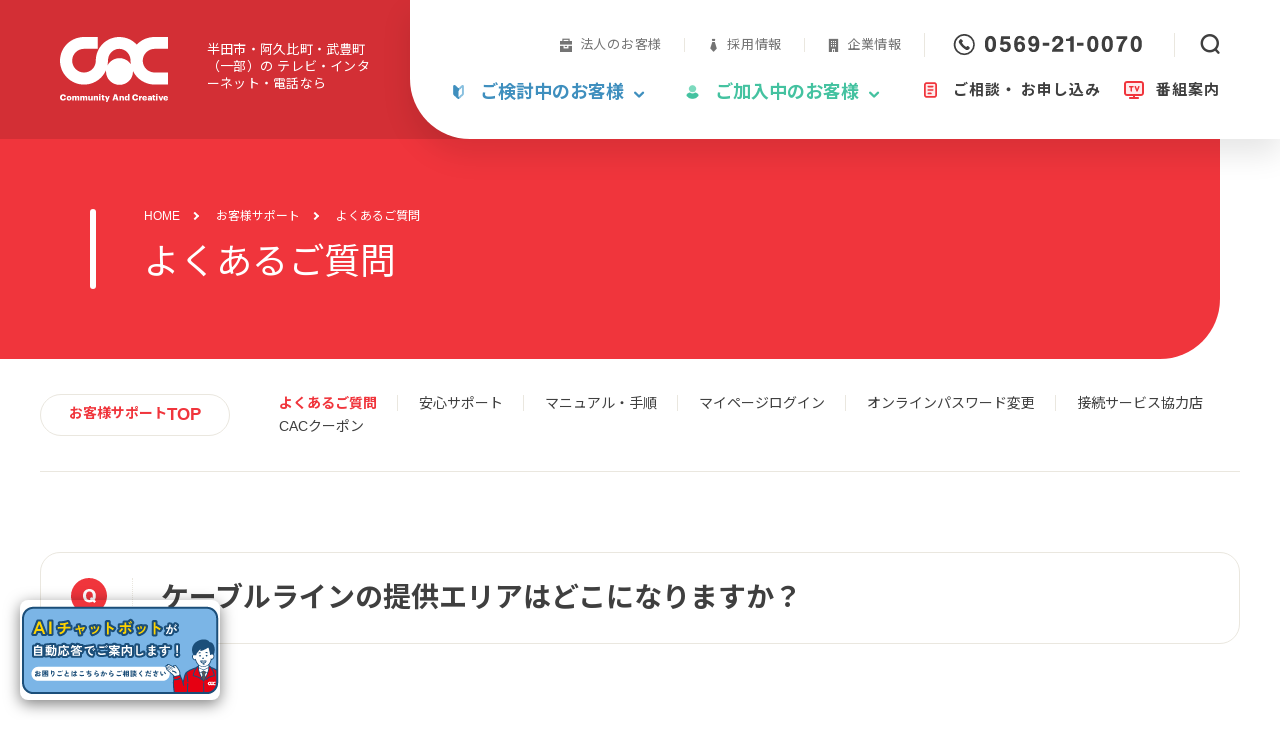

--- FILE ---
content_type: text/html; charset=UTF-8
request_url: https://www.cac12.jp/support/faq/faq0000386/
body_size: 26858
content:
<!DOCTYPE html>
<html lang="ja">
  <head>
<!-- Google Tag Manager -->
<script>(function(w,d,s,l,i){w[l]=w[l]||[];w[l].push({'gtm.start':
new Date().getTime(),event:'gtm.js'});var f=d.getElementsByTagName(s)[0],
j=d.createElement(s),dl=l!='dataLayer'?'&l='+l:'';j.async=true;j.src=
'https://www.googletagmanager.com/gtm.js?id='+i+dl;f.parentNode.insertBefore(j,f);
})(window,document,'script','dataLayer','GTM-W9HX8HB');</script>
<!-- End Google Tag Manager -->

    <meta charset="utf-8">
    <meta http-equiv="X-UA-Compatible" content="IE=edge">
    <meta name="format-detection" content="telephone=no">
    <meta name="viewport" content="width=device-width, initial-scale=1.0">
    <script src="https://www.cac12.jp/wp-content/themes/cac-corporate-theme/src/js/viewport.js"></script>
    <link rel="icon" href="https://www.cac12.jp/wp-content/themes/cac-corporate-theme/src/sns/favicon.ico">
    <link rel="shortcut icon" href="https://www.cac12.jp/wp-content/themes/cac-corporate-theme/src/sns/favicon.ico">
    <link rel="apple-touch-icon" href="https://www.cac12.jp/wp-content/themes/cac-corporate-theme/src/sns/apple-touch-icon.png">
    <meta name="description" content="愛知県半田市、阿久比町、武豊町（一部）をエリアとしたケーブルテレビ局、CACのホームページです。テレビ（地上・BS・CS）、光インターネット、固定電話、格安スマホ、電力販売などのサービスを提供しています。おトクな割引やセット商品も！お気軽にご相談ください！">

    <!-- VENDER -->
    <link rel="preconnect" href="https://fonts.gstatic.com">
    <link href="https://fonts.googleapis.com/css2?family=Noto+Sans+JP:wght@400;700&display=swap" rel="stylesheet">
    
    <!-- STYLE -->
        <link rel="stylesheet" href="https://www.cac12.jp/wp-content/themes/cac-corporate-theme/src/css/common.css?v=1745456359">    <link rel="stylesheet" href="https://www.cac12.jp/wp-content/themes/cac-corporate-theme/src/css/wae.css?v=1642509477">            
    <script src="https://saas1.syschoolms.com/embed/js/1/cac.js" async></script>
    
    <!-- OG -->
    <meta property="og:title" content="ケーブルラインの提供エリアはどこになりますか？ &#8211; ケーブルテレビの株式会社CAC（愛知県半田市、阿久比町、武豊町）" />
    <meta property="og:type" content="article" />
    <meta property="og:url" content="https://www.cac12.jp/support/faq/faq0000386/" />
    <meta property="og:image" content="https://www.cac12.jp/wp-content/themes/cac-corporate-theme/src/sns/ogp.png" />
    <meta property="og:site_name" content="ケーブルテレビの株式会社CAC（愛知県半田市、阿久比町、武豊町）" />
    <meta property="og:description" content="愛知県半田市、阿久比町、武豊町（一部）をエリアとしたケーブルテレビ局、CACのホームページです。テレビ（地上・BS・CS）、光インターネット、固定電話、格安スマホ、電力販売などのサービスを提供しています。おトクな割引やセット商品も！お気軽にご相談ください！" />
    <!-- WP -->
    <title>ケーブルラインの提供エリアはどこになりますか？ &#8211; ケーブルテレビの株式会社CAC（愛知県半田市、阿久比町、武豊町）</title>
<meta name='robots' content='max-image-preview:large' />
<link rel='dns-prefetch' href='//s.w.org' />
		<script type="text/javascript">
			window._wpemojiSettings = {"baseUrl":"https:\/\/s.w.org\/images\/core\/emoji\/13.1.0\/72x72\/","ext":".png","svgUrl":"https:\/\/s.w.org\/images\/core\/emoji\/13.1.0\/svg\/","svgExt":".svg","source":{"concatemoji":"https:\/\/www.cac12.jp\/wp-includes\/js\/wp-emoji-release.min.js?ver=5.8.12"}};
			!function(e,a,t){var n,r,o,i=a.createElement("canvas"),p=i.getContext&&i.getContext("2d");function s(e,t){var a=String.fromCharCode;p.clearRect(0,0,i.width,i.height),p.fillText(a.apply(this,e),0,0);e=i.toDataURL();return p.clearRect(0,0,i.width,i.height),p.fillText(a.apply(this,t),0,0),e===i.toDataURL()}function c(e){var t=a.createElement("script");t.src=e,t.defer=t.type="text/javascript",a.getElementsByTagName("head")[0].appendChild(t)}for(o=Array("flag","emoji"),t.supports={everything:!0,everythingExceptFlag:!0},r=0;r<o.length;r++)t.supports[o[r]]=function(e){if(!p||!p.fillText)return!1;switch(p.textBaseline="top",p.font="600 32px Arial",e){case"flag":return s([127987,65039,8205,9895,65039],[127987,65039,8203,9895,65039])?!1:!s([55356,56826,55356,56819],[55356,56826,8203,55356,56819])&&!s([55356,57332,56128,56423,56128,56418,56128,56421,56128,56430,56128,56423,56128,56447],[55356,57332,8203,56128,56423,8203,56128,56418,8203,56128,56421,8203,56128,56430,8203,56128,56423,8203,56128,56447]);case"emoji":return!s([10084,65039,8205,55357,56613],[10084,65039,8203,55357,56613])}return!1}(o[r]),t.supports.everything=t.supports.everything&&t.supports[o[r]],"flag"!==o[r]&&(t.supports.everythingExceptFlag=t.supports.everythingExceptFlag&&t.supports[o[r]]);t.supports.everythingExceptFlag=t.supports.everythingExceptFlag&&!t.supports.flag,t.DOMReady=!1,t.readyCallback=function(){t.DOMReady=!0},t.supports.everything||(n=function(){t.readyCallback()},a.addEventListener?(a.addEventListener("DOMContentLoaded",n,!1),e.addEventListener("load",n,!1)):(e.attachEvent("onload",n),a.attachEvent("onreadystatechange",function(){"complete"===a.readyState&&t.readyCallback()})),(n=t.source||{}).concatemoji?c(n.concatemoji):n.wpemoji&&n.twemoji&&(c(n.twemoji),c(n.wpemoji)))}(window,document,window._wpemojiSettings);
		</script>
		<style type="text/css">
img.wp-smiley,
img.emoji {
	display: inline !important;
	border: none !important;
	box-shadow: none !important;
	height: 1em !important;
	width: 1em !important;
	margin: 0 .07em !important;
	vertical-align: -0.1em !important;
	background: none !important;
	padding: 0 !important;
}
</style>
	<link rel='stylesheet' id='wp-block-library-css'  href='https://www.cac12.jp/wp-includes/css/dist/block-library/style.min.css?ver=5.8.12' type='text/css' media='all' />
<link rel='stylesheet' id='aos_style-css'  href='https://www.cac12.jp/wp-content/plugins/lw-wae-contents-editor/aos/aos.css?ver=5.8.12' type='text/css' media='all' />
<link rel='stylesheet' id='slick_style-css'  href='https://www.cac12.jp/wp-content/plugins/lw-wae-contents-editor/aos/slick.css?ver=5.8.12' type='text/css' media='all' />
<script type='text/javascript' src='https://www.cac12.jp/wp-includes/js/jquery/jquery.min.js?ver=3.6.0' id='jquery-core-js'></script>
<script type='text/javascript' src='https://www.cac12.jp/wp-includes/js/jquery/jquery-migrate.min.js?ver=3.3.2' id='jquery-migrate-js'></script>
<script type='text/javascript' src='https://www.cac12.jp/wp-content/plugins/lw-wae-contents-editor/aos/aos.js?ver=5.8.12' id='aos_script-js'></script>
<script type='text/javascript' src='https://www.cac12.jp/wp-content/plugins/lw-wae-contents-editor/aos/slick.min.js?ver=5.8.12' id='slick_script-js'></script>
<link rel="https://api.w.org/" href="https://www.cac12.jp/wp-json/" /><link rel="alternate" type="application/json" href="https://www.cac12.jp/wp-json/wp/v2/faq/386" /><link rel="EditURI" type="application/rsd+xml" title="RSD" href="https://www.cac12.jp/xmlrpc.php?rsd" />
<link rel="wlwmanifest" type="application/wlwmanifest+xml" href="https://www.cac12.jp/wp-includes/wlwmanifest.xml" /> 
<meta name="generator" content="WordPress 5.8.12" />
<link rel="canonical" href="https://www.cac12.jp/support/faq/faq0000386/" />
<link rel='shortlink' href='https://www.cac12.jp/?p=386' />
<link rel="alternate" type="application/json+oembed" href="https://www.cac12.jp/wp-json/oembed/1.0/embed?url=https%3A%2F%2Fwww.cac12.jp%2Fsupport%2Ffaq%2Ffaq0000386%2F" />
<link rel="alternate" type="text/xml+oembed" href="https://www.cac12.jp/wp-json/oembed/1.0/embed?url=https%3A%2F%2Fwww.cac12.jp%2Fsupport%2Ffaq%2Ffaq0000386%2F&#038;format=xml" />
  </head>
  <body id="a-top">
<!-- Google Tag Manager (noscript) -->
<noscript><iframe src="https://www.googletagmanager.com/ns.html?id=GTM-W9HX8HB"
height="0" width="0" style="display:none;visibility:hidden"></iframe></noscript>
<!-- End Google Tag Manager (noscript) -->

          <header class="header">
  <div class="header__inner">
    <p class="logo">
      <a href="/" class="logo__mark">
        <img src="https://www.cac12.jp/wp-content/themes/cac-corporate-theme/src/img/logo.svg" alt="CAC" class="logo__main">
        <img src="https://www.cac12.jp/wp-content/themes/cac-corporate-theme/src/img/logo_en.svg" alt="Community And Creative" class="logo__en">
      </a>
      <span class="logo__text">半田市・阿久比町・武豊町（一部）の
        <br>テレビ・インターネット・電話なら
      </span>
    </p>
    <button type="button" class="spGnavBtn js-spGnav">
      <span class="spGnavBtn__line"></span>
    </button>
    <div class="header__nav">
      <ul class="headMenu">
        <li>
          <a href="/business/" class="icon-business">法人のお客様</a>
        </li>
        <li>
          <a href="/recruit/" class="icon-recruit">採用情報</a>
        </li>
        <li>
          <a href="/company/" class="icon-company">企業情報</a>
        </li>
        <li class="headMenu__contact">
          <a href="tel:0569210070" class="telLink"></a>
          <div class="searchNav">
            <div class="searchNav__main">
                <form id="cse-search-box" action="/search/" class="searchBox">
                  <input type="hidden" name="cx" value="45f0f224f6cab4a10" />
                  <input type="hidden" name="ie" value="UTF-8" />
                  <input type="text" name="q" size="31" class="searchBox__input" />
                  <input type="submit" name="sa" value="" class="searchBox__submit" />
                </form>
                <script type="text/javascript" src="https://www.google.com/cse/brand?form=cse-search-box&lang=ja"></script>

            </div>
            <button type="button" class="searchNav__btn js-searchNav"></button>
          </div>
        </li>
      </ul>
      <nav class="gnav">
        <ul class="gnav__main">
          <li>
            <a href="/visitor/" data-pc-pop="#pop-joinMenu" class="icon-join js-popup">
              <span>ご検討中のお客様</span>
            </a>
          </li>
          <li>
            <a href="/support/" data-pc-pop="#pop-usersMenu" class="icon-users js-popup">
              <span>ご加入中のお客様</span>
            </a>
          </li>
        </ul>
        <ul class="gnav__sub">
          <li>
            <a href="/consultation/" class="icon-applicant">
              <span>ご相談・
                <br class="spShow">お申し込み
              </span>
            </a>
          </li>
          <li>
            <a href="/channel/" class="icon-program">
              <span>番組案内</span>
            </a>
          </li>
          <li class="spShow">
            <a href="/business/" class="icon-business">
              <span>法人の
                <br>お客様
              </span>
            </a>
          </li>
          <li class="spShow">
            <a href="/recruit/" class="icon-recruit">
              <span>採用情報</span>
            </a>
          </li>
        </ul>
        <div class="gnav__support spShow">
          <ul class="gnav__support__list">
            <li>
              <a href="/service/">サービス案内</a>
            </li>
            <li>
              <a href="/price/">料金案内</a>
            </li>
            <li>
              <a href="/support/">お客様サポート</a>
            </li>
            <li>
              <a href="/news/">CACからのお知らせ</a>
            </li>
            <li>
              <a href="/maintenance/">メンテナンス情報</a>
            </li>
            <li>
              <a href="/failure/">障害情報</a>
            </li>
            <li>
              <a href="/company/">企業情報</a>
            </li>
            <li>
              <a href="/terms/">契約約款・利用規約</a>
            </li>
            <li>
              <a href="/tradelaw/">特定商取引法に基づく表記</a>
            </li>
          </ul>
        </div>
      </nav>
      <div class="spShow">
        <div class="contactArea">
  <div class="inner">
    <div class="contactMenuWrap l-colL2">
      <dl class="contactMenu contactMenu--tel">
        <dt>お電話からのお問合せ</dt>
        <dd>
          <a href="tel:0569210070" class="telLink"></a>
          <span class="contactMenu__note">午前9時〜午後5時30分 年中無休<br>技術的なご相談のみ午後9時まで</span>
        </dd>
      </dl>
      <dl class="contactMenu contactMenu--net">
        <dt>インターネットからお問合せ</dt>
        <dd>
          <div class="contactMenu__btn">
            <a href="/simulation/" target="_blank" class="detailBtn detailBtn--sim" rel="noopener">料金シミュレーション</a>
            <a href="/form/form_inquiry/" target="_blank" class="detailBtn detailBtn--applicant" rel="noopener">ご契約に関して</a>
            <a href="/consultation/" class="detailBtn">その他</a>
          </div>
        </dd>
      </dl>
    </div>
  </div>
</div>      </div>
    </div>
  </div>
  <div id="pop-joinMenu" class="js-popupBlock">
    <dl class="gnavPop gnavPop--join js-popupBlockInner">
      <dt>
        <p class="gnavPop__title">ご検討中の
          <br>お客様
        </p>
        <a href="/visitor/" class="gnavPop__topLink">TOP</a>
      </dt>
      <dd>
        <div class="gnavPop__main">
          <div class="gnavPop__main__item gnavPop__main__item--main">
            <p class="gnavPop__cateTitle">
              <a href="/service/">サービス案内</a>
            </p>
            <ul class="detailNav detailNav--img">
              <li>
                <a href="/service-tv/">
                  <img src="https://www.cac12.jp/wp-content/themes/cac-corporate-theme/src/img/service_logo_tv_side.svg" alt="テレビ（CAC-TV/CAC-STB）">
                </a>
              </li>
              <li>
                <a href="/service-internet/">
                  <img src="https://www.cac12.jp/wp-content/themes/cac-corporate-theme/src/img/service_logo_net.svg" alt="インターネット（CAC-NET）">
                </a>
              </li>
              <li>
                <a href="/service-tel/">
                  <img src="https://www.cac12.jp/wp-content/themes/cac-corporate-theme/src/img/service_logo_tel.svg" alt="電話（CAC-PHONE）">
                </a>
              </li>
              <li>
                <a href="/service-mobile/">
                  <img src="https://www.cac12.jp/wp-content/themes/cac-corporate-theme/src/img/service_logo_mobile.svg" alt="モバイル（CAC-MOBILE）">
                </a>
              </li>
              <li>
                <a href="/service-electricity/">
                  <img src="https://www.cac12.jp/wp-content/themes/cac-corporate-theme/src/img/service_logo_gus.svg" alt="電気・ガスサービス">
                </a>
              </li>
            </ul>
          </div>
          <div class="gnavPop__main__item gnavPop__main__item--sub">
            <p class="gnavPop__cateTitle">
              <a href="/price/">料金案内</a>
            </p>
            <ul class="detailNav">
              <li>
                <a href="https://mypage.cac12.jp/exapply/" class="icon-sim">料金
                  <br>シミュレーション
                </a>
              </li>
              <li>
                <a href="/price/">サービスパック</a>
              </li>
              <li>
                <a href="/price/price-list/">料金一覧</a>
              </li>
              <li>
                <a href="/price/discount/">割引プラン</a>
              </li>
              <li>
                <a href="/price/campaign/">キャンペーン</a>
              </li>
            </ul>
          </div>
        </div>
        <div class="gnavPop__sub">
          <ul class="supportNav">
            <li>
              <a href="/consultation/#join">ご相談・お申し込み</a>
            </li>
            <li>
              <a href="/visitor/detached/">戸建住宅にお住まいのお客様</a>
            </li>
            <li>
              <a href="/visitor/apartment/">集合住宅にお住まいのお客様</a>
            </li>
          </ul>
        </div>
      </dd>
    </dl>
  </div>
  <div id="pop-usersMenu" class="js-popupBlock">
    <dl class="gnavPop gnavPop--users js-popupBlockInner">
      <dt>
        <p class="gnavPop__title">ご加入中の
          <br>お客様
        </p>
        <a href="/support/" class="gnavPop__topLink">TOP</a>
      </dt>
      <dd>
        <div class="gnavPop__main">
          <div class="gnavPop__main__item gnavPop__main__item--main">
            <p class="gnavPop__cateTitle">
              <a href="/support/">お客様サポート</a>
            </p>
            <ul class="detailNav">
              <li>
                <a href="/support/anshin/">安心サポート</a>
              </li>
              <li>
                <a href="/support/faq/">よくあるご質問</a>
              </li>
              <li>
                <a href="/support/manual/">マニュアル・手順</a>
              </li>
            </ul>
          </div>
          <div class="gnavPop__main__item gnavPop__main__item--sub">
            <p class="gnavPop__cateTitle">
              <a href="/consultation/#users">ご相談・お申し込み</a>
            </p>
            <ul class="detailNav">
              <li>
                <a href="/consultation/online/">オンライン相談のご案内</a>
              </li>
              <li>
                <a href="/consultation/shop/">ショップの<br class="pcShow">ご案内</a>
              </li>
            </ul>
          </div>
        </div>
        <div class="gnavPop__sub">
          <ul class="supportNav">
            <li>
              <a href="/support/login/">マイページ</a>
            </li>
            <li>
              <a href="/maintenance/">メンテナンス情報</a>
            </li>
            <li>
              <a href="/failure/">障害情報</a>
            </li>
          </ul>
        </div>
      </dd>
    </dl>
  </div>
</header>
    
    <article class="content">
      <div class="pageTitle"><div class="inner"><ul class="topicpath"><li><a href="https://www.cac12.jp/">HOME</a></li><li><a href="https://www.cac12.jp/support/">お客様サポート</a></li><li>よくあるご質問</li></ul><h1 class="pageTitle__main">よくあるご質問</h1></div></div>      
      <main class="main ">
        <nav class="localNav js-localNavFix"><div class="localNav__inner"><button class="localNav__spBtn js-localNavBtn">お客様サポート</button><div class="inner"><h2 class="localNav__title"><a href="https://www.cac12.jp/support/" class="">お客様サポート<em>TOP</em></a></h2><ul class="localNav__list"><li><a href="https://www.cac12.jp/support/faq/" class="is-current">よくあるご質問</a></li><li><a href="https://www.cac12.jp/support/anshin/" class="">安心サポート</a></li><li><a href="https://www.cac12.jp/support/manual/" class="">マニュアル・手順</a></li><li><a href="https://www.cac12.jp/support/login/" class="">マイページログイン</a></li><li><a href="https://www.cac12.jp/support/pass-change/" class="">オンラインパスワード変更</a></li><li><a href="https://www.cac12.jp/support/pertner/" class="">接続サービス協力店</a></li><li><a href="https://www.cac12.jp/support/coupon/" class="">CACクーポン</a></li></ul></div></div></nav><section class="baseSection">
  <div class="inner">
    <div class="faqDetailHead">
      <h2 class="faqDetailHead__main">ケーブルラインの提供エリアはどこになりますか？</h2>
    </div>
    <div class="faqDetailBody">
      <div class="faqDetailBody__inner">
        <div class="wae">        <section class="wae-section wae-section-margin-moderate">
    <div class="wae-section-column wae-section-column1 wae-section-margin-moderate">
        <div class="wae-section-block">
            <p class="wae-section-margin-moderate">半田市・阿久比町・武豊町（石川・中蓮・豊成）での提供となります。<br />
また、CAC-NET（FTTHサービスに限る。）を同時利用される場合のみ提供できるものとします。</p>
        </div>
    </div>
</section>
        </div>      </div>
            <ul class="faqTagList faqTagList--cate">
                <li>
          <a href="/support/faq/?keyword=&category=cabel-line">ケーブルライン</a>
        </li>
              </ul>
          </div>
    <ul class="detailTextNav">
      <li>
        <a href="/support/faq/" class="textIconLink textIconLink--back">よくある質問TOPに戻る</a>
      </li>
      <li>
        <a href="/support/faq/?" class="textIconLink textIconLink--search">検索結果一覧に戻る</a>
      </li>
    </ul>
  </div>
</section>
          
      </main>

  <div class="contactArea">
  <div class="inner">
    <div class="contactMenuWrap l-colL2">
      <dl class="contactMenu contactMenu--tel">
        <dt>お電話からのお問合せ</dt>
        <dd>
          <a href="tel:0569210070" class="telLink"></a>
          <span class="contactMenu__note">午前9時〜午後5時30分 年中無休<br>技術的なご相談のみ午後9時まで</span>
        </dd>
      </dl>
      <dl class="contactMenu contactMenu--net">
        <dt>インターネットからお問合せ</dt>
        <dd>
          <div class="contactMenu__btn">
            <a href="/simulation/" target="_blank" class="detailBtn detailBtn--sim" rel="noopener">料金シミュレーション</a>
            <a href="/form/form_inquiry/" target="_blank" class="detailBtn detailBtn--applicant" rel="noopener">ご契約に関して</a>
            <a href="/consultation/" class="detailBtn">その他</a>
          </div>
        </dd>
      </dl>
    </div>
  </div>
</div></article>

<footer class="footer">
<a href="#a-top" class="pageTop js-pageTop"></a>

<div class="bnArea">
  <div class="inner">
    <ul class="bnList js-footBn">
  <li><a href="https://www.cable-girls.com/" target="_blank" rel="noopener noreferrer"><img src="https://www.cac12.jp/wp-content/uploads/2025/05/2025cgban.jpg" width="290" height="90" alt="別ウインドウで開きます：け～ぶるGiRLS"></a></li>
  <li><a href="http://chita-cf.jp/" target="_blank" rel="noopener noreferrer"><img src="/wp-content/uploads/2022/01/foot_bn_chita-cf.jpg" width="290" height="90" alt="別ウインドウで開きます：ちたクラウドファンディング"></a></li>
  <li><a href="https://www.cac12.jp/news/episode-drama/" target="_blank" rel="noopener noreferrer"><img src="https://www.cac12.jp/wp-content/uploads/2024/03/ep-ban.jpg" width="290" height="90" alt="別ウインドウで開きます：わたしのストーリー"></a></li>
  <li><a href="http://aed.maps.pref.aichi.jp/" target="_blank" rel="noopener noreferrer"><img src="/wp-content/uploads/2022/01/foot_bn_aedmaps.jpg" width="290" height="90" alt="別ウインドウで開きます：あいちAEDマップ"></a></li>
  <li><a href="https://www.cnci.co.jp/cnci-present/channel/" target="_blank" rel="noopener noreferrer"><img src="/wp-content/uploads/2022/01/foot_bn_chpresent.jpg" width="290" height="90" alt="別ウインドウで開きます：専門チャンネルからのプレゼント情報"></a></li>
</ul>  </div>
</div>

<div class="footer__nav">
  <div class="inner">
    <div class="footer__nav__top">
      <div class="footer__nav__list">
        <ul class="footerNav">
          <li class="footerNav__join"><a href="/visitor/">ご検討中のお客様</a></li>
          <li class="footerNav__users"><a href="/support/">ご加入中のお客様<small>（ お客様サポート ）</small></a></li>
        </ul>
        <ul class="footerSubNav">
          <li><a href="/service/">サービス案内</a></li>
          <li><a href="/price/">料金案内</a></li>
          <li><a href="https://mypage.cac12.jp/exapply/" target="_blank">料金シミュレーション</a></li>
          <li><a href="/correspondence/">集合住宅検索</a></li>
          <li><a href="/consultation/">ご相談・お申し込み</a></li>
          <li><a href="/channel/">番組案内<small>（CACチャンネル）</small></a></li>
          <li><a href="/terms/">契約約款・利用規約</a></li>
          <li><a href="/news/">CACからのお知らせ</a></li>
          <li><a href="/maintenance/">メンテナンス情報</a></li>
          <li><a href="/failure/">障害情報</a></li>
          <li><a href="/company/">企業情報</a></li>
          <li><a href="/recruit/">採用情報</a></li>
          <li><a href="/business/">法人のお客様</a></li>
          <li><a href="/tradelaw/">特定商取引法に基づく表記</a></li>
        </ul>
      </div>
      <div class="isoBn"><img src="https://www.cac12.jp/wp-content/themes/cac-corporate-theme/src/img/bn_iso.png" alt="ISMS"></div>
    </div>
    <div class="footer__nav__btm">
      <p class="logo"><img src="https://www.cac12.jp/wp-content/themes/cac-corporate-theme/src/img/logo.svg" alt="CAC" class="logo__main"><img src="https://www.cac12.jp/wp-content/themes/cac-corporate-theme/src/img/logo_ja.svg" alt="株式会社 CAC" class="logo__ja"></p>
      <p class="copyright">© 2022 CAC inc.</p>
    </div>
  </div>
</div>
</footer>    
    <script type='text/javascript' src='https://www.cac12.jp/wp-content/plugins/lw-wae-contents-editor/js/wae-section.js?ver=1.1' id='wae_front_script-js'></script>
<script type='text/javascript' src='https://www.cac12.jp/wp-content/plugins/lw-wae-contents-editor/js/library.js?ver=1.1' id='wae_library_script-js'></script>
<script type='text/javascript' src='https://www.cac12.jp/wp-content/plugins/lw-wae-contents-editor/aos/aos_slider_init.js?ver=1.0' id='aos_init_script-js'></script>
<script type='text/javascript' src='https://www.cac12.jp/wp-includes/js/wp-embed.min.js?ver=5.8.12' id='wp-embed-js'></script>
    <!-- JS -->
    <script src="https://www.cac12.jp/wp-content/themes/cac-corporate-theme/src/js/tab.js?v=1642517070"></script>    <script src="https://www.cac12.jp/wp-content/themes/cac-corporate-theme/src/js/common.js?v=1642517070"></script>        <script src="https://www.cac12.jp/wp-content/themes/cac-corporate-theme/src/js/calendar.js?v=1642517070"></script>                  </body>
</html>


--- FILE ---
content_type: text/css
request_url: https://www.cac12.jp/wp-content/themes/cac-corporate-theme/src/css/common.css?v=1745456359
body_size: 247730
content:
@font-face{font-family:'cac-icons';src:url("../../src/img/svg/cac-icons.ttf?jtv5l7") format("truetype"),url("../../src/img/svg/cac-icons.woff?jtv5l7") format("woff"),url("../../src/img/svg/cac-icons.svg?jtv5l7#cac-icons") format("svg");font-weight:normal;font-style:normal;font-display:block}html,body,div,span,object,iframe,h1,h2,h3,h4,h5,h6,p,blockquote,pre,abbr,address,cite,code,del,dfn,em,img,ins,kbd,q,samp,small,strong,sub,sup,var,b,i,dl,dt,dd,ol,ul,li,fieldset,form,label,legend,table,caption,tbody,tfoot,thead,tr,th,td,article,aside,canvas,details,figcaption,figure,footer,header,hgroup,menu,nav,section,summary,time,mark,audio,video,a{margin:0;padding:0;border:0;background:transparent}html,body,div,span,object,iframe,h1,h2,h3,h4,h5,h6,p,blockquote,pre,abbr,address,cite,code,del,dfn,em,img,ins,kbd,q,samp,small,strong,var,b,i,dl,dt,dd,ol,ul,li,fieldset,form,label,legend,table,caption,tbody,tfoot,thead,tr,th,td,article,aside,canvas,details,figcaption,figure,footer,header,hgroup,menu,nav,section,summary,time,mark,audio,video,a{vertical-align:baseline;font-size:100%}article,main,aside,details,figcaption,figure,footer,header,hgroup,menu,nav,section{display:block}*{box-sizing:border-box}html{font-size:62.5%;overflow:auto}@media screen and (max-width: 320px){html{font-size:51%}}html,body,button,input,select,textarea{font-family:"Helvetica","Helvetica Neue","Noto Sans JP","メイリオ",Meiryo,"Helvetica Neue","Hiragino Kaku Gothic ProN","Hiragino Sans","ヒラギノ角ゴ Pro W3","Hiragino Kaku Gothic Pro",Verdana,sans-serif}body{color:#3f3f3f;font-size:1.7rem;line-height:1.9411;-webkit-text-size-adjust:100%;overflow-x:hidden;text-rendering:optimizeLegibility;font-kerning:normal;font-variant-ligatures:common-ligatures contextual;font-feature-settings:"kern", "liga", "clig", "calt"}a{color:inherit;text-decoration:none}a[href^="tel:"]{pointer-events:none}img{max-width:100%;height:auto;vertical-align:bottom}table{width:100%;border-spacing:0;border-collapse:collapse}em{color:#f0353c;font-weight:bold;font-style:normal}sup{display:inline-block;vertical-align:text-top;line-height:1}@media (max-width: 1023.98px){html{min-width:320px}body{font-size:1.4rem}a[href^="tel:"]{pointer-events:auto}}[type="submit"],[type="button"],button{padding:0;border-radius:0;-webkit-box-sizing:content-box;-webkit-appearance:button;-moz-appearance:button;appearance:button;border:none;box-sizing:border-box;font-family:inherit;font-size:inherit;font-weight:inherit;line-height:inherit;text-align:inherit;letter-spacing:inherit;cursor:pointer;color:inherit}[type="submit"]::-webkit-search-decoration,[type="button"]::-webkit-search-decoration,button::-webkit-search-decoration{display:none}[type="submit"]::focus,[type="button"]::focus,button::focus{outline-offset:-2px}[type="text"]{border:none;-webkit-appearance:none;-moz-appearance:none;appearance:none}@media (max-width: 1023.98px){.scroll_x{overflow:auto;-webkit-overflow-scrolling:touch;margin-bottom:8px;padding:1px;border:1px solid #eae7df}.scroll_x>table{width:auto;min-width:100%}.scroll_x th,.scroll_x td{display:table-cell;width:auto;white-space:nowrap}}.inner{max-width:1280px;margin:0 auto}@media (min-width: 1024px){.spShow{display:none}}@media (max-width: 1023.98px){.pcShow{display:none}}@media (max-width: 1536px){.largePcShow{display:none}}@media (min-width: 1024px){.hide-pc{display:none !important}}@media (max-width: 1023.98px){.hide-sp{display:none !important}}@media (min-width: 480px){.hide-up-xs{display:none !important}}@media (max-width: 479.98px){.hide-down-xs{display:none !important}}@media (min-width: 640px){.hide-up-sm{display:none !important}}@media (max-width: 639.98px){.hide-down-sm{display:none !important}}@media (min-width: 768px){.hide-up-md{display:none !important}}@media (max-width: 767.98px){.hide-down-md{display:none !important}}@media (min-width: 1024px){.hide-up-lg{display:none !important}}@media (max-width: 1023.98px){.hide-down-lg{display:none !important}}@media (min-width: 1280px){.hide-up-xl{display:none !important}}@media (max-width: 1279.98px){.hide-down-xl{display:none !important}}@media (min-width: 1536px){.hide-up-xxl{display:none !important}}@media (max-width: 1535.98px){.hide-down-xxl{display:none !important}}.header{background:#d32f35}.header__inner{display:flex;justify-content:space-between}.header__inner .logo{padding:30px 30px 30px 60px}.header__inner .logo__mark{flex:none}.header__nav{position:relative;z-index:1000;width:61.94%;max-width:960px;min-width:870px;margin-left:auto;padding:33px 60px 0 30px;background:#fff;border-radius:0 0 0 60px;box-shadow:0 15px 30px rgba(0,0,0,0.1)}.header__nav .gnav{margin-top:18px;height:64px}@media (min-width: 1024px){.header .header__inner{top:-100px}.header.is-fixed .header__inner{position:fixed;top:0;left:0;width:100%;z-index:997;background:#fff;box-shadow:0 5px 15px rgba(0,0,0,0.08);transition:all 0.3s ease 0s}.is-headPopOpen .header.is-fixed .header__inner{z-index:1000}.header.is-fixed .logo{padding:22px 60px}.header.is-fixed .logo>a::before{content:'';display:block;width:5.6em;height:3em;background:url(../../src/img/logo_keycolor.svg) no-repeat 50% 50%/contain}.header.is-fixed .logo img,.header.is-fixed .logo__text{display:none}.header.is-fixed .header__nav{padding:0 60px;background:none;box-shadow:none;z-index:auto}.header.is-fixed .header__nav .gnav{margin-top:22px;height:58px}.header.is-fixed .headMenu{display:none}}.logo{display:inline-flex;align-items:center;color:#fff;font-size:1.1rem;line-height:1.35;letter-spacing:0.02em}.logo__main{display:inline-block;width:9.8em}.logo__ja{display:inline-block}.logo__en{display:block;width:100%;margin-top:0.8em}.logo__text{margin-bottom:0.5em;margin-left:3em;font-size:1.3rem}.headMenu{list-style:none;display:flex;align-items:center;justify-content:flex-end;color:#747474;font-size:1.3rem;line-height:1;letter-spacing:0.06em}.headMenu>li:not(:first-child){border-left:1px solid #eae7df}.headMenu>li>a{padding:0 1.7em;color:inherit}@media (min-width: 1024px){.headMenu>li>a:focus,.headMenu>li>a:hover{color:#f0353c}}.headMenu>li>a[class*=icon-]::before{content:'';display:inline-block;vertical-align:middle;width:1em;height:1em;margin-right:0.5em;content:"";display:inline-flex;align-items:center;justify-content:center;font-family:'cac-icons';speak:never;font-style:normal;font-weight:normal;font-variant:normal;text-transform:none;line-height:1;-webkit-font-smoothing:antialiased;-moz-osx-font-smoothing:grayscale}.headMenu>li>a.icon-business:before{content:""}.headMenu>li>a.icon-recruit:before{content:""}.headMenu>li>a.icon-company:before{content:""}.headMenu>li>a.telLink{padding:0 1em}.headMenu__contact{display:flex;justify-content:space-between;width:296px}.headMenu__contact>*:not(:first-child){border-left:1px solid #eae7df}.telLink{font-size:2.4rem}.telLink::before{content:'';display:block;width:8.3em;max-width:100%;height:1em;margin:auto;background:url(../../src/img/tel_num_head.svg) no-repeat 50% 50%/contain}.searchNav{position:relative;padding-left:25px;font-size:1.3rem}.searchNav__main{display:none;position:absolute;top:-8px;right:calc(100% - 12px);width:268px}.searchNav__btn{display:block;width:1em;margin-left:12px;height:100%;margin-left:auto;background:none;color:#3f3f3f;font-size:2rem}.searchNav__btn::before{content:"";display:inline-flex;align-items:center;justify-content:center;font-family:'cac-icons';speak:never;font-style:normal;font-weight:normal;font-variant:normal;text-transform:none;line-height:1;-webkit-font-smoothing:antialiased;-moz-osx-font-smoothing:grayscale}@media (min-width: 1024px){.searchNav__btn:focus::before,.searchNav__btn:hover::before{color:#f0353c}}.searchNav__btn.is-active::before{content:"";font-size:0.75em}.searchBox{position:relative}.searchBox__submit{position:absolute;top:0;bottom:0.2em;left:0;width:2.2em;margin:auto;background:url(../../src/img/ic_search.svg) no-repeat 100% 50%/1em auto}@media (min-width: 1024px){.searchBox__submit:focus,.searchBox__submit:hover{background-image:url(../../src/img/ic_search_keycolor.svg)}}.searchBox__input{width:100%;height:43px;padding:0.8em 0.8em 0.8em 3.2em !important;background-position:left 3.2em top 50% !important;background-color:#f4f4f4 !important;border:none !important;border-radius:50px;outline:none;font-size:inherit}.searchBox__input:-webkit-autofill{box-shadow:0 0 0 1000px #f4f4f4 inset}.gnav{display:flex;justify-content:flex-end}.gnav__main,.gnav__sub{list-style:none;display:flex}.gnav__main>li,.gnav__sub>li{flex:none}.gnav__main>li>a,.gnav__sub>li>a{display:inline-flex;align-items:center;justify-content:center}.gnav__main{flex:none;font-size:1.8rem;font-weight:bold;letter-spacing:normal}.gnav__main:not(:last-child){margin-right:2.3em}.gnav__main>li{position:relative}.gnav__main>li:not(:first-child){margin-left:2.3em}.gnav__main>li>a::after{content:"";display:inline-flex;align-items:center;justify-content:center;font-family:'cac-icons';speak:never;font-style:normal;font-weight:normal;font-variant:normal;text-transform:none;line-height:1;-webkit-font-smoothing:antialiased;-moz-osx-font-smoothing:grayscale;font-size:0.556em;margin-top:0.5em;margin-left:1em}.gnav__main>li>a[class*=icon-]::before{content:'';display:inline-block;vertical-align:middle;width:0.8em;height:0.8em;margin-right:0.8em}.gnav__main>li>a.icon-join{color:#3F8FBE}.gnav__main>li>a.icon-join::before{background:url(../../src/img/ic_join.png) no-repeat 50% 50%/contain}@media (min-width: 1024px){.gnav__main>li>a.icon-join:focus::before,.gnav__main>li>a.icon-join:hover::before{background-image:url(../../src/img/ic_join_keycolor.png)}}.gnav__main>li>a.icon-users{color:#44C2A0}.gnav__main>li>a.icon-users::before{background:url(../../src/img/ic_users.png) no-repeat 50% 50%/contain}@media (min-width: 1024px){.gnav__main>li>a.icon-users:focus::before,.gnav__main>li>a.icon-users:hover::before{background-image:url(../../src/img/ic_users_keycolor.png)}}@media (min-width: 1024px){.gnav__main>li>a:focus,.gnav__main>li>a:hover{color:#f0353c}}.gnav__main>li>a.is-popOpen::after{transform:scale(1, -1)}.gnav__main>li>a.is-popOpen>span::after{content:'';position:absolute;left:0;bottom:0;width:100%;height:5px;background:currentColor;border-radius:10px 10px 0 0}.gnav__sub{font-size:1.5rem;font-weight:bold;letter-spacing:0.06em}.gnav__sub>li:not(:first-child){margin-left:1.5em}.gnav__sub>li>a[class*=icon-]::before{content:'';display:inline-block;vertical-align:middle;width:1.4em;height:1.2em;margin-right:0.8em}.gnav__sub>li>a.icon-applicant::before{background:url(../../src/img/ic_menu_applicant.svg) no-repeat 50% 50%/contain}.gnav__sub>li>a.icon-program::before{background:url(../../src/img/ic_menu_program.svg) no-repeat 50% 50%/contain}.gnav__sub>li>a.icon-business::before{background:url(../../src/img/ic_menu_business.svg) no-repeat 50% 50%/contain}.gnav__sub>li>a.icon-recruit::before{background:url(../../src/img/ic_menu_recruit.svg) no-repeat 50% 50%/contain}@media (min-width: 1024px){.gnav__sub>li>a:focus,.gnav__sub>li>a:hover{color:#f0353c}}.gnavPop{width:calc(100% - 40px * 2);display:flex;border-radius:25px;background:#f4f9fb;overflow:hidden;color:#3F8FBE}.gnavPop>dt,.gnavPop>dd{display:flex;flex-direction:column}.gnavPop>dt{flex:none;align-items:center;justify-content:center;text-align:center;width:215px;background:#3F8FBE;font-size:1.8rem;line-height:1.45}.gnavPop>dt::before{content:'';display:block;width:3.5em;height:3.5em;margin:0.8em auto;background:#fff url(../../src/img/ic_join.png) no-repeat 50% 50%/32% auto;border-radius:50%}.gnavPop>dd{flex:auto}.gnavPop__title{color:#fff}.gnavPop__topLink{display:inline-block;padding:0.5em 2em;background:rgba(0,0,0,0.1);border:1px solid rgba(255,255,255,0.2);border-radius:50px;color:#fff;font-size:0.83em}.gnavPop__topLink:not(:first-child){margin-top:40px}@media (min-width: 1024px){.gnavPop__topLink:focus,.gnavPop__topLink:hover{color:currentColor;background:#fff}}.gnavPop__main{flex:auto;display:flex;padding:60px}.gnavPop__main__item--main{width:58.2%;flex:none;margin-right:35px}.gnavPop__main__item--main .detailNav>li{width:calc(100% / 3 - 10px)}.gnavPop__main__item--sub{width:calc(100% - 58.2% - 35px)}.gnavPop__main__item--sub .detailNav>li{width:calc(100% / 2 - 10px)}.gnavPop__sub{padding:34px 60px;background:#dde8ed}.gnavPop__cateTitle{margin-bottom:1.2em}.gnavPop__cateTitle>a{position:relative;display:block;padding-left:1.5em;font-size:1.7rem;font-weight:bold;line-height:1.5;letter-spacing:0.04em}.gnavPop__cateTitle>a::before{content:'';position:absolute;top:0;bottom:0;left:0;width:4px;border-radius:5px;background:currentColor}.gnavPop__cateTitle>a::after{content:'';position:absolute;top:0;bottom:0;right:0;width:21px;height:21px;margin:auto;background:currentColor url(../../src/img/ic_arr_white.svg) no-repeat 50% 46%/45% auto;border-radius:50%}@media (min-width: 1024px){.gnavPop__cateTitle>a:focus::after,.gnavPop__cateTitle>a:hover::after{background-color:#3980ab}}.gnavPop--users{background:#eef8f5;color:#44C2A0}.gnavPop--users>dt{background:#44C2A0}.gnavPop--users>dt::before{background-image:url(../../src/img/ic_users.png);background-size:40% auto}.gnavPop--users .gnavPop__sub{background:#d8e6e2}@media (min-width: 1024px){.gnavPop--users .gnavPop__cateTitle>a:focus::after,.gnavPop--users .gnavPop__cateTitle>a:hover::after{background-color:#3dae90}}@media (min-width: 1024px){.gnavPop--users .detailNav>li>a:focus::after,.gnavPop--users .detailNav>li>a:hover::after{background-color:#3dae90}}.detailNav{list-style:none;display:flex;flex-wrap:wrap;margin:0 0 -10px -10px;font-size:1.45rem;line-height:1.1}.detailNav>li{min-height:75px;margin:0 0 10px 10px}.detailNav>li>a{position:relative;display:flex;align-items:center;height:100%;padding:0.5em 2.5em  0.5em 1.3em;background:#fff;border:2px solid transparent;box-shadow:0 4px 10px rgba(0,0,0,0.05);border-radius:5px;overflow:hidden}.detailNav>li>a::after{content:"";display:inline-flex;align-items:center;justify-content:center;font-family:'cac-icons';speak:never;font-style:normal;font-weight:normal;font-variant:normal;text-transform:none;line-height:1;-webkit-font-smoothing:antialiased;-moz-osx-font-smoothing:grayscale;position:absolute;top:0;bottom:0;right:0.8em;width:2em;height:2em;margin:auto;border:1px solid currentColor;border-radius:50%;font-size:0.69em}@media (min-width: 1024px){.detailNav>li>a:focus,.detailNav>li>a:hover{border-color:currentColor;box-shadow:none}.detailNav>li>a:focus::after,.detailNav>li>a:hover::after{background-color:#3F8FBE;color:#fff}}.detailNav>li>a.icon-sim{background:#3F8FBE url(../../src/img/ic_sim.svg) no-repeat 110% 250%/5.4em auto;color:#fff}@media (min-width: 1024px){.detailNav>li>a.icon-sim:focus,.detailNav>li>a.icon-sim:hover{border-color:transparent;background-color:#3980ab;background-image:url(../../src/img/ic_sim_on.svg)}.detailNav>li>a.icon-sim:focus::after,.detailNav>li>a.icon-sim:hover::after{background-color:transparent}}.detailNav--img>li>a{justify-content:center;padding:0}.detailNav--img>li>a img{max-height:70px}.detailNav--img>li>a::after{content:none}.supportNav{list-style:none;display:flex;flex-wrap:wrap;justify-content:center;font-size:1.6rem;font-weight:bold;line-height:1.2}.supportNav>li{display:flex;align-items:center;justify-content:center;width:calc(100% / 3);padding:0 15px;border-left:1px solid rgba(0,0,0,0.1)}.supportNav>li:nth-child(3n){border-right:1px solid rgba(0,0,0,0.1)}.supportNav>li>a{display:inline-flex;align-items:center}.supportNav>li>a::before{flex:none;content:'';display:inline-block;vertical-align:middle;width:21px;height:21px;margin-right:0.5em;background:currentColor url(../../src/img/ic_arr_white.svg) no-repeat 50% 46%/45% auto;border-radius:50%}@media (min-width: 1024px){.supportNav>li>a:focus,.supportNav>li>a:hover{text-decoration:underline}}.spGnavBtn{display:none}@media (min-width: 1024px) and (max-width: 1535.98px){.header__inner .logo__text br{display:none}}@media (min-width: 1024px) and (max-width: 1279.98px){.header__inner .logo{flex-direction:column;align-items:flex-start;justify-content:center;padding-left:30px}.header__inner .logo__text{display:none}.gnavPop__main{flex-direction:column}.gnavPop__main__item--main{width:100%;margin-bottom:35px;margin-right:0}.gnavPop__main__item--sub{width:100%}.gnavPop__main__item--sub .detailNav>li{width:calc(100% / 3 - 10px)}}@media (max-width: 1023.98px){.header{height:65px}.header__inner .logo{padding:14px 14px 14px 20px}.header__nav{display:none;position:absolute;top:0;left:0;width:100%;max-width:100%;min-width:0;max-height:100vh;padding:0;border-radius:0;box-shadow:none;overflow:auto;-webkit-overflow-scrolling:touch}.header__nav::after{content:"";display:block;width:100%;height:120px;background:#f0353c}.header__nav .gnav{margin-top:0;height:auto}.header__nav .contactArea{padding-top:10px;padding-bottom:25px}.header__nav .contactMenuWrap .contactMenu--tel:not(:last-child){border-bottom:none}.header__nav .contactMenuWrap .contactMenu--tel+.contactMenu{border-top-left-radius:25px;border-top-right-radius:25px}.header__nav .contactMenu{padding:15px}.header__nav .contactMenu--tel{margin-bottom:10px;background:none;color:#fff}.header__nav .contactMenu--tel .telLink::before{background-image:url(../../src/img/tel_num_head_white.svg)}.header__nav .contactMenu--tel .contactMenu__note{color:inherit}.header__nav .contactMenu--tel .contactMenu__note br{display:none}.header__nav .contactMenu .detailBtn{padding:0.6em}.logo>a{max-width:57px}.logo__en{margin-top:0.4em}.logo__text{display:none}.headMenu{display:block;padding:20px 80px 20px 15px;border-bottom:1px solid #eae7df}.headMenu>li:not(:first-child){border-left:none}.headMenu>li:not(.headMenu__contact){display:none}.headMenu__contact{display:block;width:auto}.headMenu__contact .telLink{display:none}.headMenu__contact>*:not(:first-child){border-left:none}.searchNav{padding-left:0}.searchNav__main{display:block;position:static;width:auto}.searchNav__btn{display:none}.searchBox{font-size:16px}.searchBox__input{height:45px}.gnav{display:block}.gnav__main,.gnav__sub{align-items:normal;border-bottom:1px solid #eae7df}.gnav__main>li,.gnav__sub>li{flex:1}.gnav__main>li>a,.gnav__sub>li>a{display:block;text-align:center}.gnav__main>li:not(:first-child),.gnav__sub>li:not(:first-child){margin-left:0;border-left:1px solid #eae7df}.gnav__main{padding:1.8em 0;font-size:1.5rem;line-height:1}.gnav__main:not(:last-child){margin-right:0}.gnav__main>li>a::after{content:none}.gnav__main>li>a[class*=icon-]::before{display:block;width:3.4em;height:3.4em;margin:0 auto 1.5em;background-size:38% auto;border:2.5px solid currentColor;border-radius:50%;box-sizing:border-box}.gnav__sub{padding:1.8em 0;font-size:1.1rem;line-height:1.2}.gnav__sub>li>a[class*=icon-]::before{display:block;width:1.8em;height:1.8em;margin:0.4em auto 0.6em}.gnav__sub>li>a>span{display:flex;align-items:center;justify-content:center;min-height:2.5em}.gnav__support{padding:2em 0.4em;background:#fbfaf4;font-size:1.2rem;line-height:1.2}.gnav__support__list{list-style:none;display:flex;flex-wrap:wrap;overflow:hidden;margin-bottom:-1em}.gnav__support__list>li{border-left:1px solid #eae7df;padding:0 1.6em;margin:0 0 1em -1px}.spGnavBtn{position:relative;z-index:1001;display:block;width:65px;height:65px;padding:11px 6px 11px 11px;background:#fff;border-radius:0 0 0 20px;box-shadow:0 7px 15px rgba(0,0,0,0.1);color:#f0353c;font-size:1.1rem;font-weight:bold;text-align:center;cursor:pointer}.spGnavBtn::after{content:'MENU'}.spGnavBtn__line{position:relative;display:block;max-width:27px;height:3px;margin:9px auto;background:currentColor;border-radius:5px;transition:all .1s}.spGnavBtn__line::before,.spGnavBtn__line::after{content:'';position:absolute;left:0;width:100%;height:inherit;background:currentColor;border-radius:inherit;transition:.3s all}.spGnavBtn__line::before{top:-8px}.spGnavBtn__line::after{bottom:-8px}.spGnavBtn.is-active{background:#f0353c;box-shadow:none;color:#fff}.spGnavBtn.is-active::after{content:'CLOSE'}.spGnavBtn.is-active .spGnavBtn__line{background:none}.spGnavBtn.is-active .spGnavBtn__line::before{top:0;transform:rotate(45deg)}.spGnavBtn.is-active .spGnavBtn__line::after{transform:rotate(-45deg);bottom:0}.bgBlack{display:none;position:fixed;top:0;left:0;width:100%;height:100%;background:rgba(0,0,0,0.76);z-index:99}}.bnArea{padding:60px 40px}.bnList{list-style:none;display:flex;flex-wrap:wrap;justify-content:center;margin:0 0 -30px -38px}.bnList li{width:calc(100% / 4 - 38px);margin:0 0 30px 38px}.bnList li img{width:100%}.bnList li a{display:block;border:1px solid rgba(0,0,0,0.1);border-radius:15px;overflow:hidden;box-shadow:0 10px 15px rgba(0,0,0,0.03)}@media (min-width: 1024px){.bnList li a:focus,.bnList li a:hover{position:relative;box-shadow:none}.bnList li a:focus::after,.bnList li a:hover::after{content:'';position:absolute;top:0;left:0;right:0;bottom:0;background:rgba(0,0,0,0.2)}}@media (max-width: 1023.98px){.bnArea{padding:35px 0}.bnList{margin:0 -7px -15px}.bnList li{width:auto;max-width:67vw;margin:0;padding:0 7px 15px}}.footer__nav{padding:0 40px;background:#f0353c;color:#fff}.footer__nav__top{display:flex;padding:80px 0}.footer__nav__top .isoBn{flex:none;margin:auto 0 0 auto}.footer__nav__list{flex:auto;width:calc(100% - 160px)}.footer__nav__btm{display:flex;align-items:center;justify-content:space-between;padding:60px 0;border-top:1px solid rgba(0,0,0,0.1)}.footer__nav__btm .logo__main{width:4.8em}.footer__nav__btm .logo__ja{margin-top:0.8em;margin-left:1.5em}.footerNav,.footerSubNav{list-style:none;display:flex;flex-wrap:wrap}@media (min-width: 1024px){.footerNav a:focus,.footerNav a:hover,.footerSubNav a:focus,.footerSubNav a:hover{text-decoration:underline}}.footerNav{font-size:2rem;font-weight:bold;margin:0 0 0 -4em}.footerNav>li{margin:0 0 2em 4em}.footerNav>li>a{display:inline-flex;align-items:center;letter-spacing:0.05em}.footerNav>li>a::before{width:2.2em;height:2.2em;margin-right:1em;border:3px solid currentColor;border-radius:50%;box-sizing:border-box;box-shadow:0 3px 7px rgba(0,0,0,0.1)}.footerNav>li small{font-size:0.8em}.footerNav__join>a::before{content:'';background:url(../../src/img/ic_join_white.png) no-repeat 50% 50%/60% auto}.footerNav__users>a::before{content:'';background:url(../../src/img/ic_users_white.png) no-repeat 50% 50%/55% auto}.footerSubNav{font-size:1.55rem;line-height:1;margin:0 0 -1.5em -2em}.footerSubNav>li{margin:0 2em 1.5em -1px;padding-left:2em;border-left:1px solid rgba(0,0,0,0.1)}.footerSubNav>li small{font-size:0.9em}.footerSubNav>li a[target="_blank"]::after{content:"";display:inline-flex;align-items:center;justify-content:center;font-family:'cac-icons';speak:never;font-style:normal;font-weight:normal;font-variant:normal;text-transform:none;line-height:1;-webkit-font-smoothing:antialiased;-moz-osx-font-smoothing:grayscale;content:"";text-shadow:-0.5em 0.5em 0 #fab8bb;transform:scale(0.6);transform-origin:center top;margin-left:0.5em}.copyright{font-size:1.4rem}.pageTop{position:fixed;right:40px;bottom:40px;z-index:900;display:flex;align-items:center;justify-content:center;width:56px;height:56px;background:#f0353c;border:1px solid #fff;border-radius:50%;box-shadow:0 3px 7px rgba(0,0,0,0.1);color:#fff;font-size:1.2rem}.pageTop::before{content:"";display:inline-flex;align-items:center;justify-content:center;font-family:'cac-icons';speak:never;font-style:normal;font-weight:normal;font-variant:normal;text-transform:none;line-height:1;-webkit-font-smoothing:antialiased;-moz-osx-font-smoothing:grayscale;transform:rotate(-90deg)}@media (min-width: 1024px){.pageTop:focus,.pageTop:hover{background-color:#d83036}}@media (max-width: 1023.98px){.footer__nav{position:relative;padding:0}.footer__nav__top{padding:35px 25px}.footer__nav__top .isoBn{max-width:120px}.footer__nav__list{display:none}.footer__nav__btm{display:block;padding:25px}.footer__nav__btm .logo{display:block;position:absolute;top:40px;left:25px;font-size:1.2rem}.footer__nav__btm .logo__ja{display:block;width:6.3em;margin-top:0.6em;margin-left:0}.copyright{font-size:1.2rem;text-align:center}.pageTop{right:15px;bottom:15px;width:40px;height:40px}}.detailBtn{position:relative;display:inline-flex;align-items:center;justify-content:center;padding:0.65em 3em 0.65em 2em;background:#fff;border:2px solid currentColor;border-radius:50px;box-shadow:0 3px 7px rgba(0,0,0,0.1);color:#f0353c;font-size:1.4rem;font-weight:bold;text-align:center;line-height:1.5}.detailBtn::after{content:"";display:inline-flex;align-items:center;justify-content:center;font-family:'cac-icons';speak:never;font-style:normal;font-weight:normal;font-variant:normal;text-transform:none;line-height:1;-webkit-font-smoothing:antialiased;-moz-osx-font-smoothing:grayscale;position:absolute;top:0;bottom:0;right:1em;width:1em;height:1em;margin:auto}.detailBtn[target^='_blank']:after{content:"";background:url(../img/ic_blank.svg) no-repeat 50% 45%/90% auto}@media (min-width: 1024px){.detailBtn:focus,.detailBtn:hover{background:#f0353c;border-color:transparent;box-shadow:none;color:#fff}.detailBtn:focus[target^='_blank']:after,.detailBtn:hover[target^='_blank']:after{background-image:url(../img/ic_blank_white.svg)}}.detailBtn--sim,.detailBtn--applicant{justify-content:center;padding:0.8em 1.5em 0.8em 1em;border-color:transparent;color:#fff}.detailBtn--sim::before,.detailBtn--applicant::before{content:'';display:inline-block;vertical-align:middle;width:1em;height:1em;margin-right:0.5em}.detailBtn--sim::after,.detailBtn--sim[target^='_blank']:after,.detailBtn--applicant::after,.detailBtn--applicant[target^='_blank']:after{content:none}.detailBtn--sim{background:#f9623a}.detailBtn--sim::before{font-size:1.4em;background:url(../../src/img/ic_price_white.svg) no-repeat 50% 50%/contain}@media (min-width: 1024px){.detailBtn--sim:focus,.detailBtn--sim:hover{background:#e05834}}.detailBtn--applicant{background:#ff9b00}.detailBtn--applicant::before{font-size:1.1em;background:url(../../src/img/ic_applicant_white.svg) no-repeat 50% 50%/contain}@media (min-width: 1024px){.detailBtn--applicant:focus,.detailBtn--applicant:hover{background:#e58b00}}.detailBtn--movie::before{content:"";display:inline-flex;align-items:center;justify-content:center;font-family:'cac-icons';speak:never;font-style:normal;font-weight:normal;font-variant:normal;text-transform:none;line-height:1;-webkit-font-smoothing:antialiased;-moz-osx-font-smoothing:grayscale;font-size:0.8em;margin-right:0.8em}.detailBtn--search{justify-content:center;width:100%;max-width:278px;padding-left:3em;padding-right:3em;font-size:2rem;background:#ff9b00;border-color:transparent;color:#fff}.detailBtn--search::before{content:"";display:inline-flex;align-items:center;justify-content:center;font-family:'cac-icons';speak:never;font-style:normal;font-weight:normal;font-variant:normal;text-transform:none;line-height:1;-webkit-font-smoothing:antialiased;-moz-osx-font-smoothing:grayscale;position:absolute;top:0;bottom:0;left:1.2em;margin:auto}.detailBtn--search::after{right:2em;font-size:0.75em}.detailBtn--search[target^='_blank']:after{background-image:url(../img/ic_blank_white.svg)}@media (min-width: 1024px){.detailBtn--search:focus,.detailBtn--search:hover{background:#e58b00}}.detailBtn--strong{background:#f0353c;border-color:transparent;color:#fff}.detailBtn--strong[target^='_blank']:after{background-image:url(../img/ic_blank_white.svg)}@media (min-width: 1024px){.detailBtn--strong:focus,.detailBtn--strong:hover{background:#d83036}}.detailBtn--cv{background:#ff9b00;border-color:transparent;color:#fff}.detailBtn--cv[target^='_blank']:after{background-image:url(../img/ic_blank_white.svg)}@media (min-width: 1024px){.detailBtn--cv:focus,.detailBtn--cv:hover{background:#e58b00}}.detailBtn--myNavi{background:#00abeb;border-color:transparent;color:#fff}.detailBtn--myNavi[target^='_blank']:after{background-image:url(../img/ic_blank_white.svg)}@media (min-width: 1024px){.detailBtn--myNavi:focus,.detailBtn--myNavi:hover{background:#0086b8}}.detailBtn--simple{border-radius:1em}.detailBtn--large,.detailBtn--myPage{justify-content:flex-start;width:23em;padding:1.6em 3em 1.6em 1.4em;border-width:3px;border-radius:20px;font-size:1.8rem}.detailBtn--large::after,.detailBtn--myPage::after{right:1.6em;font-size:0.85em}.detailBtn--myPage::before{content:'';display:inline-block;width:1em;height:1em;font-size:2em;margin-right:0.5em;background:url(../../src/img/ic_mypage.svg) no-repeat 50% 50%/contain}.theme-tv .detailBtn:not([class*="detailBtn--"]),.theme-tv .detailBtn.detailBtn--simple,.theme-tv .detailBtn.detailBtn--large{color:#f0353c}.theme-tv .detailBtn:not([class*="detailBtn--"])[target^='_blank']:after,.theme-tv .detailBtn.detailBtn--simple[target^='_blank']:after,.theme-tv .detailBtn.detailBtn--large[target^='_blank']:after{background-image:url(../img/ic_blank_tv.svg)}@media (min-width: 1024px){.theme-tv .detailBtn:not([class*="detailBtn--"]):focus,.theme-tv .detailBtn:not([class*="detailBtn--"]):hover,.theme-tv .detailBtn.detailBtn--simple:focus,.theme-tv .detailBtn.detailBtn--simple:hover,.theme-tv .detailBtn.detailBtn--large:focus,.theme-tv .detailBtn.detailBtn--large:hover{color:#fff;background-color:#f0353c}.theme-tv .detailBtn:not([class*="detailBtn--"]):focus[target^='_blank']:after,.theme-tv .detailBtn:not([class*="detailBtn--"]):hover[target^='_blank']:after,.theme-tv .detailBtn.detailBtn--simple:focus[target^='_blank']:after,.theme-tv .detailBtn.detailBtn--simple:hover[target^='_blank']:after,.theme-tv .detailBtn.detailBtn--large:focus[target^='_blank']:after,.theme-tv .detailBtn.detailBtn--large:hover[target^='_blank']:after{background-image:url(../img/ic_blank_white.svg)}}.theme-tv .detailBtn--strong{color:#fff;background-color:#f0353c}@media (min-width: 1024px){.theme-tv .detailBtn--strong:focus,.theme-tv .detailBtn--strong:hover{background-color:#ee1d25}}.theme-stv .detailBtn:not([class*="detailBtn--"]),.theme-stv .detailBtn.detailBtn--simple,.theme-stv .detailBtn.detailBtn--large{color:#ff6987}.theme-stv .detailBtn:not([class*="detailBtn--"])[target^='_blank']:after,.theme-stv .detailBtn.detailBtn--simple[target^='_blank']:after,.theme-stv .detailBtn.detailBtn--large[target^='_blank']:after{background-image:url(../img/ic_blank_stv.svg)}@media (min-width: 1024px){.theme-stv .detailBtn:not([class*="detailBtn--"]):focus,.theme-stv .detailBtn:not([class*="detailBtn--"]):hover,.theme-stv .detailBtn.detailBtn--simple:focus,.theme-stv .detailBtn.detailBtn--simple:hover,.theme-stv .detailBtn.detailBtn--large:focus,.theme-stv .detailBtn.detailBtn--large:hover{color:#fff;background-color:#ff6987}.theme-stv .detailBtn:not([class*="detailBtn--"]):focus[target^='_blank']:after,.theme-stv .detailBtn:not([class*="detailBtn--"]):hover[target^='_blank']:after,.theme-stv .detailBtn.detailBtn--simple:focus[target^='_blank']:after,.theme-stv .detailBtn.detailBtn--simple:hover[target^='_blank']:after,.theme-stv .detailBtn.detailBtn--large:focus[target^='_blank']:after,.theme-stv .detailBtn.detailBtn--large:hover[target^='_blank']:after{background-image:url(../img/ic_blank_white.svg)}}.theme-stv .detailBtn--strong{color:#fff;background-color:#ff6987}@media (min-width: 1024px){.theme-stv .detailBtn--strong:focus,.theme-stv .detailBtn--strong:hover{background-color:#ff5073}}.theme-net .detailBtn:not([class*="detailBtn--"]),.theme-net .detailBtn.detailBtn--simple,.theme-net .detailBtn.detailBtn--large{color:#2fbdf0}.theme-net .detailBtn:not([class*="detailBtn--"])[target^='_blank']:after,.theme-net .detailBtn.detailBtn--simple[target^='_blank']:after,.theme-net .detailBtn.detailBtn--large[target^='_blank']:after{background-image:url(../img/ic_blank_net.svg)}@media (min-width: 1024px){.theme-net .detailBtn:not([class*="detailBtn--"]):focus,.theme-net .detailBtn:not([class*="detailBtn--"]):hover,.theme-net .detailBtn.detailBtn--simple:focus,.theme-net .detailBtn.detailBtn--simple:hover,.theme-net .detailBtn.detailBtn--large:focus,.theme-net .detailBtn.detailBtn--large:hover{color:#fff;background-color:#2fbdf0}.theme-net .detailBtn:not([class*="detailBtn--"]):focus[target^='_blank']:after,.theme-net .detailBtn:not([class*="detailBtn--"]):hover[target^='_blank']:after,.theme-net .detailBtn.detailBtn--simple:focus[target^='_blank']:after,.theme-net .detailBtn.detailBtn--simple:hover[target^='_blank']:after,.theme-net .detailBtn.detailBtn--large:focus[target^='_blank']:after,.theme-net .detailBtn.detailBtn--large:hover[target^='_blank']:after{background-image:url(../img/ic_blank_white.svg)}}.theme-net .detailBtn--strong{color:#fff;background-color:#2fbdf0}@media (min-width: 1024px){.theme-net .detailBtn--strong:focus,.theme-net .detailBtn--strong:hover{background-color:#17b5ee}}.theme-tel .detailBtn:not([class*="detailBtn--"]),.theme-tel .detailBtn.detailBtn--simple,.theme-tel .detailBtn.detailBtn--large{color:#9bcb6c}.theme-tel .detailBtn:not([class*="detailBtn--"])[target^='_blank']:after,.theme-tel .detailBtn.detailBtn--simple[target^='_blank']:after,.theme-tel .detailBtn.detailBtn--large[target^='_blank']:after{background-image:url(../img/ic_blank_tel.svg)}@media (min-width: 1024px){.theme-tel .detailBtn:not([class*="detailBtn--"]):focus,.theme-tel .detailBtn:not([class*="detailBtn--"]):hover,.theme-tel .detailBtn.detailBtn--simple:focus,.theme-tel .detailBtn.detailBtn--simple:hover,.theme-tel .detailBtn.detailBtn--large:focus,.theme-tel .detailBtn.detailBtn--large:hover{color:#fff;background-color:#9bcb6c}.theme-tel .detailBtn:not([class*="detailBtn--"]):focus[target^='_blank']:after,.theme-tel .detailBtn:not([class*="detailBtn--"]):hover[target^='_blank']:after,.theme-tel .detailBtn.detailBtn--simple:focus[target^='_blank']:after,.theme-tel .detailBtn.detailBtn--simple:hover[target^='_blank']:after,.theme-tel .detailBtn.detailBtn--large:focus[target^='_blank']:after,.theme-tel .detailBtn.detailBtn--large:hover[target^='_blank']:after{background-image:url(../img/ic_blank_white.svg)}}.theme-tel .detailBtn--strong{color:#fff;background-color:#9bcb6c}@media (min-width: 1024px){.theme-tel .detailBtn--strong:focus,.theme-tel .detailBtn--strong:hover{background-color:#8ec459}}.theme-mobile .detailBtn:not([class*="detailBtn--"]),.theme-mobile .detailBtn.detailBtn--simple,.theme-mobile .detailBtn.detailBtn--large{color:#ff9b1b}.theme-mobile .detailBtn:not([class*="detailBtn--"])[target^='_blank']:after,.theme-mobile .detailBtn.detailBtn--simple[target^='_blank']:after,.theme-mobile .detailBtn.detailBtn--large[target^='_blank']:after{background-image:url(../img/ic_blank_mobile.svg)}@media (min-width: 1024px){.theme-mobile .detailBtn:not([class*="detailBtn--"]):focus,.theme-mobile .detailBtn:not([class*="detailBtn--"]):hover,.theme-mobile .detailBtn.detailBtn--simple:focus,.theme-mobile .detailBtn.detailBtn--simple:hover,.theme-mobile .detailBtn.detailBtn--large:focus,.theme-mobile .detailBtn.detailBtn--large:hover{color:#fff;background-color:#ff9b1b}.theme-mobile .detailBtn:not([class*="detailBtn--"]):focus[target^='_blank']:after,.theme-mobile .detailBtn:not([class*="detailBtn--"]):hover[target^='_blank']:after,.theme-mobile .detailBtn.detailBtn--simple:focus[target^='_blank']:after,.theme-mobile .detailBtn.detailBtn--simple:hover[target^='_blank']:after,.theme-mobile .detailBtn.detailBtn--large:focus[target^='_blank']:after,.theme-mobile .detailBtn.detailBtn--large:hover[target^='_blank']:after{background-image:url(../img/ic_blank_white.svg)}}.theme-mobile .detailBtn--strong{color:#fff;background-color:#ff9b1b}@media (min-width: 1024px){.theme-mobile .detailBtn--strong:focus,.theme-mobile .detailBtn--strong:hover{background-color:#ff9002}}.theme-home .detailBtn:not([class*="detailBtn--"]),.theme-home .detailBtn.detailBtn--simple,.theme-home .detailBtn.detailBtn--large{color:#4f342a}.theme-home .detailBtn:not([class*="detailBtn--"])[target^='_blank']:after,.theme-home .detailBtn.detailBtn--simple[target^='_blank']:after,.theme-home .detailBtn.detailBtn--large[target^='_blank']:after{background-image:url(../img/ic_blank_home.svg)}@media (min-width: 1024px){.theme-home .detailBtn:not([class*="detailBtn--"]):focus,.theme-home .detailBtn:not([class*="detailBtn--"]):hover,.theme-home .detailBtn.detailBtn--simple:focus,.theme-home .detailBtn.detailBtn--simple:hover,.theme-home .detailBtn.detailBtn--large:focus,.theme-home .detailBtn.detailBtn--large:hover{color:#fff;background-color:#4f342a}.theme-home .detailBtn:not([class*="detailBtn--"]):focus[target^='_blank']:after,.theme-home .detailBtn:not([class*="detailBtn--"]):hover[target^='_blank']:after,.theme-home .detailBtn.detailBtn--simple:focus[target^='_blank']:after,.theme-home .detailBtn.detailBtn--simple:hover[target^='_blank']:after,.theme-home .detailBtn.detailBtn--large:focus[target^='_blank']:after,.theme-home .detailBtn.detailBtn--large:hover[target^='_blank']:after{background-image:url(../img/ic_blank_white.svg)}}.theme-home .detailBtn--strong{color:#fff;background-color:#4f342a}@media (min-width: 1024px){.theme-home .detailBtn--strong:focus,.theme-home .detailBtn--strong:hover{background-color:#3e2921}}.theme-gus .detailBtn:not([class*="detailBtn--"]),.theme-gus .detailBtn.detailBtn--simple,.theme-gus .detailBtn.detailBtn--large{color:#5d5d5d}.theme-gus .detailBtn:not([class*="detailBtn--"])[target^='_blank']:after,.theme-gus .detailBtn.detailBtn--simple[target^='_blank']:after,.theme-gus .detailBtn.detailBtn--large[target^='_blank']:after{background-image:url(../img/ic_blank_gus.svg)}@media (min-width: 1024px){.theme-gus .detailBtn:not([class*="detailBtn--"]):focus,.theme-gus .detailBtn:not([class*="detailBtn--"]):hover,.theme-gus .detailBtn.detailBtn--simple:focus,.theme-gus .detailBtn.detailBtn--simple:hover,.theme-gus .detailBtn.detailBtn--large:focus,.theme-gus .detailBtn.detailBtn--large:hover{color:#fff;background-color:#5d5d5d}.theme-gus .detailBtn:not([class*="detailBtn--"]):focus[target^='_blank']:after,.theme-gus .detailBtn:not([class*="detailBtn--"]):hover[target^='_blank']:after,.theme-gus .detailBtn.detailBtn--simple:focus[target^='_blank']:after,.theme-gus .detailBtn.detailBtn--simple:hover[target^='_blank']:after,.theme-gus .detailBtn.detailBtn--large:focus[target^='_blank']:after,.theme-gus .detailBtn.detailBtn--large:hover[target^='_blank']:after{background-image:url(../img/ic_blank_white.svg)}}.theme-gus .detailBtn--strong{color:#fff;background-color:#5d5d5d}@media (min-width: 1024px){.theme-gus .detailBtn--strong:focus,.theme-gus .detailBtn--strong:hover{background-color:#505050}}.theme-join .detailBtn:not([class*="detailBtn--"]),.theme-join .detailBtn.detailBtn--simple,.theme-join .detailBtn.detailBtn--large{color:#3F8FBE}.theme-join .detailBtn:not([class*="detailBtn--"])[target^='_blank']:after,.theme-join .detailBtn.detailBtn--simple[target^='_blank']:after,.theme-join .detailBtn.detailBtn--large[target^='_blank']:after{background-image:url(../img/ic_blank_join.svg)}@media (min-width: 1024px){.theme-join .detailBtn:not([class*="detailBtn--"]):focus,.theme-join .detailBtn:not([class*="detailBtn--"]):hover,.theme-join .detailBtn.detailBtn--simple:focus,.theme-join .detailBtn.detailBtn--simple:hover,.theme-join .detailBtn.detailBtn--large:focus,.theme-join .detailBtn.detailBtn--large:hover{color:#fff;background-color:#3F8FBE}.theme-join .detailBtn:not([class*="detailBtn--"]):focus[target^='_blank']:after,.theme-join .detailBtn:not([class*="detailBtn--"]):hover[target^='_blank']:after,.theme-join .detailBtn.detailBtn--simple:focus[target^='_blank']:after,.theme-join .detailBtn.detailBtn--simple:hover[target^='_blank']:after,.theme-join .detailBtn.detailBtn--large:focus[target^='_blank']:after,.theme-join .detailBtn.detailBtn--large:hover[target^='_blank']:after{background-image:url(../img/ic_blank_white.svg)}}.theme-join .detailBtn--strong{color:#fff;background-color:#3F8FBE}@media (min-width: 1024px){.theme-join .detailBtn--strong:focus,.theme-join .detailBtn--strong:hover{background-color:#3981ab}}.theme-users .detailBtn:not([class*="detailBtn--"]),.theme-users .detailBtn.detailBtn--simple,.theme-users .detailBtn.detailBtn--large{color:#44C2A0}.theme-users .detailBtn:not([class*="detailBtn--"])[target^='_blank']:after,.theme-users .detailBtn.detailBtn--simple[target^='_blank']:after,.theme-users .detailBtn.detailBtn--large[target^='_blank']:after{background-image:url(../img/ic_blank_users.svg)}@media (min-width: 1024px){.theme-users .detailBtn:not([class*="detailBtn--"]):focus,.theme-users .detailBtn:not([class*="detailBtn--"]):hover,.theme-users .detailBtn.detailBtn--simple:focus,.theme-users .detailBtn.detailBtn--simple:hover,.theme-users .detailBtn.detailBtn--large:focus,.theme-users .detailBtn.detailBtn--large:hover{color:#fff;background-color:#44C2A0}.theme-users .detailBtn:not([class*="detailBtn--"]):focus[target^='_blank']:after,.theme-users .detailBtn:not([class*="detailBtn--"]):hover[target^='_blank']:after,.theme-users .detailBtn.detailBtn--simple:focus[target^='_blank']:after,.theme-users .detailBtn.detailBtn--simple:hover[target^='_blank']:after,.theme-users .detailBtn.detailBtn--large:focus[target^='_blank']:after,.theme-users .detailBtn.detailBtn--large:hover[target^='_blank']:after{background-image:url(../img/ic_blank_white.svg)}}.theme-users .detailBtn--strong{color:#fff;background-color:#44C2A0}@media (min-width: 1024px){.theme-users .detailBtn--strong:focus,.theme-users .detailBtn--strong:hover{background-color:#3ab292}}.note{color:#767676;font-size:1.4rem;line-height:1.4}.note--icon{position:relative;display:inline-block;padding-left:1em}.note--icon::before{content:'※';display:inline-block;width:1em;margin-left:-1em}.noteList{list-style:none;color:#767676;font-size:1.4rem;line-height:1.4}.noteList:not(:last-child){margin-bottom:4em}.noteList+.noteList{margin-top:-3em}.noteList>li{padding-left:1em}.noteList>li::before{content:'※';display:inline-block;width:1em;margin-left:-1em}.noteList>li:not(:last-child){margin-bottom:0.2em}.noteList.t-removeIcon>li{padding-left:0}.noteList.t-removeIcon>li::before{content:none}.noteBox{padding:1em;background:#fbfaf4;border:1px solid #eae7df;border-radius:10px}.noteBox:not(:last-child){margin-bottom:1em}@media (max-width: 1023.98px){.detailBtn{padding-top:0.9em;padding-bottom:0.9em;font-size:1.3rem}.detailBtn::after{font-size:15px}.detailBtn--movie::before{font-size:1.1em}.detailBtn--large,.detailBtn--myPage{width:100%;font-size:1.5rem}.note,.noteList{font-size:1.3rem}.noteList:not(:last-child){margin-bottom:2em}.noteList+.noteList{margin-top:-2em}}.pageTitle{margin-right:60px;padding:70px 30px 70px 90px;background:#f0353c;border-radius:0 0 60px 0;color:#fff;font-size:3.6rem}.pageTitle .inner{position:relative;padding-left:1.5em}.pageTitle .inner::before{content:'';position:absolute;top:0;bottom:0;left:0;width:0.16em;border-radius:10px;background:currentColor}.pageTitle__main{font-weight:400;line-height:1.5;letter-spacing:normal}.topicpath{list-style:none;display:flex;flex-wrap:wrap;font-size:1.2rem;line-height:1.2}.topicpath:not(:last-child){margin-bottom:1em}.topicpath>li:not(:last-child){position:relative;margin-right:1.5em;padding-right:1.5em}.topicpath>li:not(:last-child)::before{content:'';position:absolute;top:0;bottom:0;right:0;width:4px;height:4px;margin:auto;border-right:2px solid currentColor;border-bottom:2px solid currentColor;transform:rotate(-45deg)}@media (min-width: 1024px){.topicpath>li a:focus,.topicpath>li a:hover{text-decoration:underline}}@media (max-width: 1023.98px){.pageTitle{margin-right:15px;padding:1em;border-radius:0 0 20px 0;font-size:2.4rem}.pageTitle .inner{padding-left:1em}.topicpath{display:none}}.js-popupBlock{display:none;position:fixed;top:0;left:0;right:0;bottom:0;z-index:999;-webkit-overflow-scrolling:touch;overflow-y:auto}.js-popupBlockBg{display:none;position:fixed;top:0;left:0;width:100%;height:100%;background:rgba(0,0,0,0.76);z-index:998;cursor:pointer}.js-popupBlockInner{position:absolute;z-index:999;max-width:1280px;margin:180px auto}.is-noScroll{overflow:scroll;position:fixed;top:0;left:0;right:0;bottom:0;transition:top 0.2s}.js-popMovie{position:relative;font-size:3.5rem}.js-popMovie::before{content:'';position:absolute;top:0;left:0;bottom:0;right:0;z-index:1;width:2.4em;height:2.4em;margin:auto;background:#f0353c url(../../src/img/ic_play.svg) no-repeat 52% 50%/20% auto;border-radius:50%;box-shadow:0 3px 7px rgba(0,0,0,0.1)}@media (min-width: 1024px){.js-popMovie:focus::before,.js-popMovie:hover::before{background-color:#d83036}}.moviePop{width:854px;height:480px;max-width:calc(100% - 30px)}@media (max-width: 1023.98px){.js-popMovie{font-size:1.6rem}.js-popMovie::before{width:3em;height:3em}.moviePop{height:60vw}}.inputBox{display:inline-block;vertical-align:middle;width:100%;max-width:100%;padding:1.2em 2em;font-size:16px;border:1px solid #eae7df;border-radius:10px;outline:none;line-height:1.5}.inputBox--postal{width:7.5em}.inputBox--postalAfter{width:10em}.formHyphen{display:inline-block;vertical-align:middle;display:inline-block;vertical-align:middle;margin:0 10px;font-weight:bold;line-height:1}@media (max-width: 1023.98px){.inputBox{padding:0.9em 1em;line-height:1.4}.inputBox--postal{width:5.5em}.inputBox--postalAfter{width:6.5em}}.campaignArea{padding:80px 0;padding:80px 40px;background:#fbfaf4}.campaignBn .slick-slide{margin:0 15px;line-height:0;outline:none}.campaignBn .slick-slide a{display:block;border:1px solid rgba(0,0,0,0.1);border-radius:15px;overflow:hidden;box-shadow:0 3px 7px rgba(0,0,0,0.1)}@media (min-width: 1024px){.campaignBn .slick-slide a:focus,.campaignBn .slick-slide a:hover{position:relative;box-shadow:none}.campaignBn .slick-slide a:focus::after,.campaignBn .slick-slide a:hover::after{content:'';position:absolute;top:0;left:0;right:0;bottom:0;background:rgba(0,0,0,0.2)}}@media (max-width: 1023.98px){.campaignArea{padding:40px 0}.campaignBn{font-size:1.75rem}.campaignBn .slick-slide{width:auto;margin:0 0.5em;border-radius:1em}}.slick-dots{list-style:none;display:flex;justify-content:center;margin-top:3.5em;font-size:1.1rem}.slick-dots li{margin:0 0.5em}.slick-dots li button{width:1em;height:1em;padding:0;background:currentColor;border-radius:50%;color:rgba(0,0,0,0.15);text-indent:-9999em}@media (min-width: 1024px){.slick-dots li button:focus,.slick-dots li button:hover{box-shadow:none;color:#f0353c}}.slick-dots li.slick-active button{color:#f0353c;box-shadow:0 2px 5px rgba(0,0,0,0.1)}.slick-arrow{position:absolute;top:0;bottom:0;outline:none;display:block;width:56px;height:56px;margin:auto;background:#f0353c;border:1px solid #fff;border-radius:50%;box-shadow:0 3px 7px rgba(0,0,0,0.1);color:transparent;font-size:0px;text-align:center}.slick-arrow::before{content:"";display:inline-flex;align-items:center;justify-content:center;font-family:'cac-icons';speak:never;font-style:normal;font-weight:normal;font-variant:normal;text-transform:none;line-height:1;-webkit-font-smoothing:antialiased;-moz-osx-font-smoothing:grayscale;position:absolute;top:50%;left:50%;transform:translate(-50%, -55%);color:#fff;font-size:1.5rem}@media (min-width: 1024px){.slick-arrow:focus,.slick-arrow:hover{background-color:#d83036;box-shadow:none}}.slick-arrow.slick-prev{transform:scale(-1, 1)}.js-campaignBn{opacity:0;transition:opacity .3s linear}.js-campaignBn.slick-initialized{opacity:1}.js-campaignBn .slick-list{padding:4px 4px 7px}.js-campaignBn .slick-track{display:flex}.js-campaignBn .slick-track .slick-slide{height:auto}.js-campaignBn .slick-dots{margin-top:33px}.js-campaignBn .slick-arrow{bottom:60px}.js-campaignBn .slick-arrow.slick-prev{left:0}.js-campaignBn .slick-arrow.slick-next{right:0}.js-campaignBn .slick-arrow+.slick-list{margin:0 76px}@media (max-width: 1023.98px){.slick-dots{margin-top:1.6em;font-size:1rem}.slick-arrow{width:38px;height:38px}.slick-arrow::before{font-size:1rem}.js-campaignBn .slick-list{padding-left:9vw;padding-right:9vw}.js-campaignBn .slick-arrow{display:none}.js-campaignBn .slick-arrow+.slick-list{margin:0}}.contactArea{padding:60px 40px;background:#f0353c}.contactMenu{padding:35px;background:#fff;border-radius:25px}.contactMenu>dt{flex:none;position:relative;margin-bottom:1.4em;padding-left:1.5em;font-size:1.8rem;font-weight:bold;line-height:1.2}.contactMenu>dt::before{content:'';position:absolute;top:0;bottom:0;left:0;width:4px;border-radius:5px;background:#f0353c}.contactMenu>dd{display:flex;align-items:center}.contactMenu>dd .telLink{font-size:4.6rem}.contactMenu>dd .telLink::before{width:7.7em;background-image:url(../../src/img/tel_num_keycolor.svg)}.contactMenu__note{margin-left:1.4em;color:#838383;font-size:1.2rem;line-height:1.5;letter-spacing:normal}.contactMenu__btn{flex:auto;display:inherit;flex-wrap:wrap;margin:0 0 -15px -10px}.contactMenu__btn .detailBtn{flex:auto;border-width:3px;font-size:1.5rem;margin:0 0 15px 10px}.contactMenu--tel>dd{height:100%}.contactMenuWrap.l-col3{flex-wrap:nowrap}.contactMenuWrap.l-col3 .contactMenu{width:auto;flex:auto}.contactMenuWrap.l-col3 .contactMenu--tel{max-width:394px}.contactMenuWrap.l-col3 .contactMenu--tel>dd{flex-direction:column}.contactMenuWrap.l-col3 .contactMenu--tel .telLink{margin-top:-0.2em;font-size:4.2rem}.contactMenuWrap.l-col3 .contactMenu--tel .contactMenu__note{margin-top:0.4em;margin-left:0;font-size:1.1rem}.contactMenuWrap.l-col3 .contactMenu--tel .contactMenu__note br{display:none}.contactMenuWrap.l-col3 .detailBtn{padding-left:0.8em;padding-right:0.8em}.contactMenuWrap.l-col3 .detailBtn::after{content:none}.contactBlock{padding:35px 50px 40px;background:#f0353c;border-radius:25px}.contactBlock .baseSubTitle{color:#fff;margin-bottom:0.6em}.contactBlock .contactMenu{padding:30px 25px}.contactBlock .contactMenu--tel>dd{flex-direction:column}.contactBlock .contactMenu--tel .telLink{font-size:4.1rem}.contactBlock .contactMenu--tel .contactMenu__note{display:block;width:100%;padding:1.2em;background:#fff6f6;margin-top:1.4em;margin-left:0;text-align:center}.contactBlock .detailBtn{width:100%;text-align:left}.contactBlock .detailBtn::after{position:absolute;top:0;bottom:0;right:1.5em;margin:auto}.contactBlock.theme-join{background:#3F8FBE}.contactBlock.theme-join .contactMenu>dt::before{background:#3F8FBE}.contactBlock.theme-join .contactMenu--tel .telLink::before{background-image:url(../../src/img/tel_num_join.svg)}.contactBlock.theme-join .contactMenu--tel .contactMenu__note{background:#f4f9fb}.contactBlock.theme-users{background:#44C2A0}.contactBlock.theme-users .contactMenu>dt::before{background:#44C2A0}.contactBlock.theme-users .contactMenu--tel .telLink::before{background-image:url(../../src/img/tel_num_users.svg)}.contactBlock.theme-users .contactMenu--tel .contactMenu__note{background:#eef8f5}@media (min-width: 1024px) and (max-width: 1279.98px){.contactMenu--tel>dd{flex-direction:column;justify-content:center}.contactMenu--tel>dd .contactMenu__note{margin-left:0}.contactMenuWrap.l-col3{flex-wrap:wrap}.contactMenuWrap.l-col3 .contactMenu{width:calc(100% / 2 - 20px);flex:auto}.contactMenuWrap.l-col3 .contactMenu--tel{width:100%;max-width:100%}.contactMenuWrap.l-col3 .contactMenu--net{max-width:100%}.contactMenuWrap.l-colL3 .contactMenu{width:calc(100% / 2 - 40px);flex:auto}.contactMenuWrap.l-colL3 .contactMenu--tel{width:100%;max-width:100%}.contactMenuWrap.l-colL3 .contactMenu--net{max-width:100%}}@media (max-width: 1023.98px){.contactArea{padding:45px 15px}.contactMenuWrap .contactMenu{width:auto;margin-left:0;margin-bottom:0}.contactMenuWrap .contactMenu:not(:last-child){border-bottom-left-radius:0;border-bottom-right-radius:0;border-bottom:1px solid #eae7df}.contactMenuWrap .contactMenu:not(:first-child){border-top-left-radius:0;border-top-right-radius:0}.contactMenuWrap[class*="l-col"]{display:block;margin-bottom:0;margin-left:0}.contactMenuWrap.l-col3 .contactMenu--tel{max-width:none}.contactMenuWrap.l-col3 .contactMenu--tel .telLink{margin-top:0;font-size:9.8vw}.contactMenuWrap.l-col3 .contactMenu--tel .contactMenu__note{margin-top:1em;font-size:1rem}.contactMenuWrap.l-col3 .contactMenu--tel .contactMenu__note br{display:block}.contactMenuWrap.l-col3 .contactMenu--net{max-width:none}.contactMenu{padding:30px 15px}.contactMenu>dt{display:none}.contactMenu>dd{flex-wrap:wrap;justify-content:center}.contactMenu>dd .telLink{max-width:285px;font-size:9.8vw}.contactMenu__note{width:100%;margin-left:0;margin-top:1em;font-size:1rem;text-align:center}.contactMenu__btn .detailBtn{font-size:1.3rem}.contactMenu__btn .detailBtn--sim{width:100%;padding:1em;font-size:1.7rem}.contactBlock{margin-left:-15px;margin-right:-15px;border-radius:0;padding:35px 15px 45px}.contactBlock .contactMenu{padding:30px 15px}.contactBlock .contactMenu:not(:last-child){padding-bottom:15px}.contactBlock .contactMenu:not(:first-child){padding-top:15px}.contactBlock .contactMenu--tel .telLink{font-size:9.8vw}.contactBlock .contactMenu--tel .contactMenu__note{padding:1.1em}.contactBlock .contactMenu:not(.contactMenu--net) .detailBtn{width:auto;text-align:center}.contactBlock .contactMenu:not(.contactMenu--net) .detailBtn::after{display:none}}.baseSection{padding:80px 40px}.baseSection__inner--full{margin-left:-40px;margin-right:-40px}.baseSection__inner--fullR{margin-right:-40px}.baseSection__inner--fullL{margin-left:-40px}@media (min-width: 1024px){.baseSection__inner--full--pc{margin-left:-40px;margin-right:-40px}.baseSection__inner--fullR--pc{margin-right:-40px}.baseSection__inner--fullL--pc{margin-left:-40px}}.baseSection:not(.baseSection--bg)+.baseSection:not(.baseSection--bg){border-top:1px solid #eae7df}.baseSection.baseSection--search{padding-bottom:0}.baseSection.baseSection--search+.baseSection:not(.baseSection--bg){border-top-width:0}.baseSection--bg{background:#fbfaf4}.baseSection--bg.theme-tv{background:#fff5f7}.baseSection--bg.theme-stv{background:#fffafb}.baseSection--bg.theme-net{background:#f3fbfd}.baseSection--bg.theme-tel{background:#eef8f5}.baseSection--bg.theme-mobile{background:#fff8f0}.baseSection--bg.theme-home{background:#fff6f6}.baseSection--bg.theme-gus{background:#fbfaf4}.baseSection--bg.theme-join{background:#f4f9fb}.baseSection--bg.theme-users{background:#eef8f5}.baseTitle{margin-bottom:1.7em;font-size:2.8rem;font-weight:bold;text-align:center}.baseTitle:not(:first-child){margin-top:2.4em}.baseTitle--faq,.baseTitle--special,.baseTitle--tvRecommend,.baseTitle--bscs{display:flex;justify-content:center;align-items:center;font-size:2.7rem}.baseTitle--faq::before,.baseTitle--special::before,.baseTitle--tvRecommend::before,.baseTitle--bscs::before{content:'';flex:none;width:2.8em;height:1.3em;margin-right:1em;border-right:1px solid transparent;-o-border-image:linear-gradient(to bottom, transparent 20%, #eae7df 20%, #eae7df 80%, transparent 80%);border-image:linear-gradient(to bottom, transparent 20%, #eae7df 20%, #eae7df 80%, transparent 80%);border-image-slice:1}.baseTitle--faq::before{width:2.8em;background:url(../../src/img/menu_support_faq.png) no-repeat 0 50%/auto 160%}.baseTitle--special::before{width:2.2em;background:url(../../src/img/ic_title_special.svg) no-repeat 0 50%/auto 100%}.baseTitle--tvRecommend::before{width:2.6em;height:1.9em;background:url(../../src/img/ic_title_ch_favorite.svg) no-repeat 0 50%/auto 100%}.baseTitle--bscs::before{width:3em;height:2.5em;background:url(../../src/img/menu_support_bscs.png) no-repeat 0 50%/auto 100%}.baseSubTitle{margin-bottom:2em;font-size:2.4rem;font-weight:bold;text-align:center}.baseSubTitle:not(:first-child){margin-top:2.6em}.baseTitle+.baseSubTitle:not(:first-child){margin-top:-0.5em}.l-colL2+.baseSubTitle:not(:first-child){margin-top:0}.baseSubTitle--border{position:relative;margin-bottom:1.2em;border-bottom:1px solid #eae7df;padding:0 0 1.4em 1em;text-align:left;line-height:1.5}.baseSubTitle--border::before{content:'';position:absolute;top:0.2em;left:0;bottom:1.6em;width:5px;background:#f0353c;border-radius:50px}.baseSubTitle--point{position:relative;margin-bottom:1.2em;padding-left:1em;text-align:left;line-height:1.5}.baseSubTitle--point::before{content:'';position:absolute;top:0.2em;left:0;bottom:0.2em;width:5px;background:#f0353c;border-radius:50px}.baseSubTitle--plus{font-size:2.8rem}.baseSubTitle--plus:not(:first-child){margin-top:1em}.baseSubTitle--plus::before{content:'＋';display:flex;align-items:center;justify-content:center;width:1.6em;height:1.6em;margin:0 auto 0.7em;border:4px solid currentColor;border-radius:50%;color:#f0353c;font-size:1.1em;font-weight:bold;line-height:1}.baseSubTitle__sub{display:block;color:#f0353c;font-size:1.8rem;font-weight:bold;text-align:center}.theme-tv .baseSubTitle--border::before,.theme-tv .baseSubTitle--point::before{background:#f0353c}.theme-tv .baseSubTitle--plus::before{color:#f0353c}.theme-tv .baseSubTitle__sub{color:#f0353c}.theme-stv .baseSubTitle--border::before,.theme-stv .baseSubTitle--point::before{background:#ff6987}.theme-stv .baseSubTitle--plus::before{color:#ff6987}.theme-stv .baseSubTitle__sub{color:#ff6987}.theme-net .baseSubTitle--border::before,.theme-net .baseSubTitle--point::before{background:#2fbdf0}.theme-net .baseSubTitle--plus::before{color:#2fbdf0}.theme-net .baseSubTitle__sub{color:#2fbdf0}.theme-tel .baseSubTitle--border::before,.theme-tel .baseSubTitle--point::before{background:#9bcb6c}.theme-tel .baseSubTitle--plus::before{color:#9bcb6c}.theme-tel .baseSubTitle__sub{color:#9bcb6c}.theme-mobile .baseSubTitle--border::before,.theme-mobile .baseSubTitle--point::before{background:#ff9b1b}.theme-mobile .baseSubTitle--plus::before{color:#ff9b1b}.theme-mobile .baseSubTitle__sub{color:#ff9b1b}.theme-home .baseSubTitle--border::before,.theme-home .baseSubTitle--point::before{background:#4f342a}.theme-home .baseSubTitle--plus::before{color:#4f342a}.theme-home .baseSubTitle__sub{color:#4f342a}.theme-gus .baseSubTitle--border::before,.theme-gus .baseSubTitle--point::before{background:#5d5d5d}.theme-gus .baseSubTitle--plus::before{color:#5d5d5d}.theme-gus .baseSubTitle__sub{color:#5d5d5d}.theme-join .baseSubTitle--border::before,.theme-join .baseSubTitle--point::before{background:#3F8FBE}.theme-join .baseSubTitle--plus::before{color:#3F8FBE}.theme-join .baseSubTitle__sub{color:#3F8FBE}.theme-users .baseSubTitle--border::before,.theme-users .baseSubTitle--point::before{background:#44C2A0}.theme-users .baseSubTitle--plus::before{color:#44C2A0}.theme-users .baseSubTitle__sub{color:#44C2A0}.baseList{list-style-type:disc;margin-left:1.2em}.baseList>li:not(:last-child){margin-bottom:0.7em}.blockTitle{font-size:2rem;font-weight:bold;line-height:1.2;margin-bottom:1.4em}.blockTitle--news::before{content:'';display:inline-block;vertical-align:middle;width:1.3em;height:1.3em;margin-right:1.3em;background:url(../../src/img/ic_title_news.svg) no-repeat 50% 50%/contain}.boxTitle{position:relative;margin-bottom:1.4em;padding-left:1.5em;font-size:1.8rem;font-weight:bold;line-height:1.2}.boxTitle::before{content:'';position:absolute;top:0;bottom:0;left:0;width:4px;border-radius:5px;background:#f0353c}.theme-tv .boxTitle::before{background:#f0353c}.theme-stv .boxTitle::before{background:#ff6987}.theme-net .boxTitle::before{background:#2fbdf0}.theme-tel .boxTitle::before{background:#9bcb6c}.theme-mobile .boxTitle::before{background:#ff9b1b}.theme-home .boxTitle::before{background:#4f342a}.theme-gus .boxTitle::before{background:#5d5d5d}.theme-join .boxTitle::before{background:#3F8FBE}.theme-users .boxTitle::before{background:#44C2A0}.baseImg{background:#fff;border:1px solid rgba(0,0,0,0.1);border-radius:1em;font-size:2rem;text-align:center}.baseImg img{border-radius:inherit;width:100%}.baseImg:not(:last-child){margin-bottom:1em}.baseText:not(:last-child){margin-bottom:2em}.baseTitle+.baseText{margin-top:-2em}.baseSubTitle+.baseText,.baseText+.baseText{margin-top:-1em}.l-left{text-align:left}.l-center{text-align:center}.baseLead{color:#f0353c;font-size:2.8rem;font-weight:bold;line-height:1.583}.baseLead:not(:last-child){margin-bottom:1em}@media (max-width: 1023.98px){.baseSection{padding:45px 15px}.baseSection__inner--full{margin-left:-15px;margin-right:-15px}.baseSection__inner--fullR{margin-right:-15px}.baseSection__inner--fullL{margin-left:-15px}.baseSection__inner--full--sp{margin-left:-15px;margin-right:-15px}.baseSection__inner--fullR--sp{margin-right:-15px}.baseSection__inner--fullL--sp{margin-left:-15px}.baseTitle{font-size:2.1rem;line-height:1.5}.baseTitle--faq,.baseTitle--special,.baseTitle--tvRecommend,.baseTitle--bscs{font-size:2rem}.baseSubTitle{margin-bottom:1em;font-size:1.9rem;line-height:1.5}.baseSubTitle__sub{font-size:1.4rem}.baseSubTitle--plus::before{border-width:3px;font-size:1.1em}.blockTitle{margin-bottom:1em;font-size:1.8rem}.blockTitle--news::before{width:1.5em;height:1.5em;margin-right:1em}.boxTitle{font-size:1.7rem}.baseText:not(:last-child){margin-bottom:1em}.baseTitle+.baseText{margin-top:-1em}.baseLead{font-size:1.7rem;line-height:1.324;text-align:center}}.localNav{padding:0 40px}.localNav__spBtn{display:none}.localNav .inner{display:flex;align-items:center;padding:35px 0;border-bottom:1px solid #eae7df}.localNav__title{flex:none;margin-right:2em;font-size:1.4rem;font-weight:bold;text-align:center;line-height:1.2}.localNav__title>a{display:block;padding:0.7em 2em;border:1px solid #eae7df;border-radius:50px;color:#f0353c}@media (min-width: 1024px){.localNav__title>a.is-current{background:#f0353c;color:#fff}}@media (min-width: 1024px){.localNav__title>a:focus,.localNav__title>a:hover{background:#f0353c;color:#fff}}.localNav__title em{display:inline-block;vertical-align:-0.1em;color:inherit;font-size:1.214em}.localNav__list{list-style:none;display:flex;flex-wrap:wrap;overflow:hidden;margin-bottom:-0.5em;font-size:1.4rem;line-height:1.2}.localNav__list>li{margin:0 1.5em 0.5em -1px;padding-left:1.5em;border:1px solid #eae7df;border-width:0 0 0 1px}.localNav__list>li>a{display:flex;align-items:center;justify-content:center;height:100%}@media (min-width: 1024px){.localNav__list>li>a.is-current{color:#f0353c;font-weight:bold}}@media (min-width: 1024px){.localNav__list>li>a:focus,.localNav__list>li>a:hover{color:#f0353c;font-weight:bold}}.theme-tv .localNav__title>a:not(.is-current){color:#f0353c}@media (min-width: 1024px){.theme-tv .localNav__title>a.is-current{background:#f0353c}}@media (min-width: 1024px){.theme-tv .localNav__title>a:focus,.theme-tv .localNav__title>a:hover{background:#f0353c}}@media (min-width: 1024px){.theme-tv .localNav__list>li>a.is-current{color:#f0353c}}@media (min-width: 1024px){.theme-tv .localNav__list>li>a:focus,.theme-tv .localNav__list>li>a:hover{color:#f0353c}}.theme-stv .localNav__title>a:not(.is-current){color:#ff6987}@media (min-width: 1024px){.theme-stv .localNav__title>a.is-current{background:#ff6987}}@media (min-width: 1024px){.theme-stv .localNav__title>a:focus,.theme-stv .localNav__title>a:hover{background:#ff6987}}@media (min-width: 1024px){.theme-stv .localNav__list>li>a.is-current{color:#ff6987}}@media (min-width: 1024px){.theme-stv .localNav__list>li>a:focus,.theme-stv .localNav__list>li>a:hover{color:#ff6987}}.theme-net .localNav__title>a:not(.is-current){color:#2fbdf0}@media (min-width: 1024px){.theme-net .localNav__title>a.is-current{background:#2fbdf0}}@media (min-width: 1024px){.theme-net .localNav__title>a:focus,.theme-net .localNav__title>a:hover{background:#2fbdf0}}@media (min-width: 1024px){.theme-net .localNav__list>li>a.is-current{color:#2fbdf0}}@media (min-width: 1024px){.theme-net .localNav__list>li>a:focus,.theme-net .localNav__list>li>a:hover{color:#2fbdf0}}.theme-tel .localNav__title>a:not(.is-current){color:#9bcb6c}@media (min-width: 1024px){.theme-tel .localNav__title>a.is-current{background:#9bcb6c}}@media (min-width: 1024px){.theme-tel .localNav__title>a:focus,.theme-tel .localNav__title>a:hover{background:#9bcb6c}}@media (min-width: 1024px){.theme-tel .localNav__list>li>a.is-current{color:#9bcb6c}}@media (min-width: 1024px){.theme-tel .localNav__list>li>a:focus,.theme-tel .localNav__list>li>a:hover{color:#9bcb6c}}.theme-mobile .localNav__title>a:not(.is-current){color:#ff9b1b}@media (min-width: 1024px){.theme-mobile .localNav__title>a.is-current{background:#ff9b1b}}@media (min-width: 1024px){.theme-mobile .localNav__title>a:focus,.theme-mobile .localNav__title>a:hover{background:#ff9b1b}}@media (min-width: 1024px){.theme-mobile .localNav__list>li>a.is-current{color:#ff9b1b}}@media (min-width: 1024px){.theme-mobile .localNav__list>li>a:focus,.theme-mobile .localNav__list>li>a:hover{color:#ff9b1b}}.theme-home .localNav__title>a:not(.is-current){color:#4f342a}@media (min-width: 1024px){.theme-home .localNav__title>a.is-current{background:#4f342a}}@media (min-width: 1024px){.theme-home .localNav__title>a:focus,.theme-home .localNav__title>a:hover{background:#4f342a}}@media (min-width: 1024px){.theme-home .localNav__list>li>a.is-current{color:#4f342a}}@media (min-width: 1024px){.theme-home .localNav__list>li>a:focus,.theme-home .localNav__list>li>a:hover{color:#4f342a}}.theme-gus .localNav__title>a:not(.is-current){color:#5d5d5d}@media (min-width: 1024px){.theme-gus .localNav__title>a.is-current{background:#5d5d5d}}@media (min-width: 1024px){.theme-gus .localNav__title>a:focus,.theme-gus .localNav__title>a:hover{background:#5d5d5d}}@media (min-width: 1024px){.theme-gus .localNav__list>li>a.is-current{color:#5d5d5d}}@media (min-width: 1024px){.theme-gus .localNav__list>li>a:focus,.theme-gus .localNav__list>li>a:hover{color:#5d5d5d}}.theme-join .localNav__title>a:not(.is-current){color:#3F8FBE}@media (min-width: 1024px){.theme-join .localNav__title>a.is-current{background:#3F8FBE}}@media (min-width: 1024px){.theme-join .localNav__title>a:focus,.theme-join .localNav__title>a:hover{background:#3F8FBE}}@media (min-width: 1024px){.theme-join .localNav__list>li>a.is-current{color:#3F8FBE}}@media (min-width: 1024px){.theme-join .localNav__list>li>a:focus,.theme-join .localNav__list>li>a:hover{color:#3F8FBE}}.theme-users .localNav__title>a:not(.is-current){color:#44C2A0}@media (min-width: 1024px){.theme-users .localNav__title>a.is-current{background:#44C2A0}}@media (min-width: 1024px){.theme-users .localNav__title>a:focus,.theme-users .localNav__title>a:hover{background:#44C2A0}}@media (min-width: 1024px){.theme-users .localNav__list>li>a.is-current{color:#44C2A0}}@media (min-width: 1024px){.theme-users .localNav__list>li>a:focus,.theme-users .localNav__list>li>a:hover{color:#44C2A0}}@media (max-width: 1023.98px){.localNav{padding:0}.localNav__inner{top:-70px}.is-lNavFix .localNav__inner{position:fixed;top:0;left:0;width:100%;z-index:997;background:#fff;transition:top 0.2s ease 0s}.localNav__spBtn{position:relative;display:block;width:100%;padding:0.8em 2.5em 0.8em 1.3em;background:none;border-bottom:1px solid #eae7df;font-size:1.4rem;font-weight:bold}.localNav__spBtn::after{content:"";display:inline-flex;align-items:center;justify-content:center;font-family:'cac-icons';speak:never;font-style:normal;font-weight:normal;font-variant:normal;text-transform:none;line-height:1;-webkit-font-smoothing:antialiased;-moz-osx-font-smoothing:grayscale;position:absolute;top:0;bottom:0;right:1.6em;margin:auto;color:#f0353c;font-size:1rem}.localNav__spBtn.is-active::after{transform:rotate(180deg)}.localNav .inner{display:none;flex-direction:column;align-items:normal;padding:0;border-bottom:none}.localNav__title{margin-right:0;font-size:1.25rem;text-align:left}.localNav__title>a{position:relative;padding:1.2em 1.5em;color:inherit;border-width:0 0 1px;border-radius:0}.localNav__title em{vertical-align:baseline;font-size:inherit;font-weight:inherit}.localNav__list{display:block;margin-bottom:0;font-size:1.25rem;font-weight:bold}.localNav__list>li{margin:0;padding-left:0;border-width:0 0 1px}.localNav__list>li>a{display:block;padding:1.2em 1.5em}.header__inner{top:-65px}.is-lNavFixOpen.is-lNavFix .header__inner{position:fixed;top:0;left:0;z-index:998;width:100%;background:#d32f35;transition:top 0.2s ease 0s}.is-lNavFixOpen.is-lNavFix .localNav__inner{top:65px;max-height:calc(100vh - 65px);overflow:auto;-webkit-overflow-scrolling:touch}html:not(.is-noScroll) .is-lNavFixOpen:not(.is-lNavFix) .bgBlack{width:0px;height:0px;background:none}}.pageKv{position:relative;border-radius:25px}.pageKv:not(:last-child){margin-bottom:60px}.pageKv::after{position:absolute;top:0;right:0;bottom:0;left:0;content:"";display:block;border:1px solid rgba(0,0,0,0.1);border-radius:inherit}.pageKv figure,.pageKv img{border-radius:inherit}.pageKv img{width:100%;image-rendering:-webkit-optimize-contrast}@media (max-width: 1023.98px){.pageKv:not(:last-child){margin-bottom:30px}}.pageImg{position:relative;border-radius:25px}.pageImg::after{position:absolute;top:0;right:0;bottom:0;left:0;content:"";display:block;border:1px solid rgba(0,0,0,0.1);border-radius:inherit}.pageImg *{border-radius:inherit}.pageImg img{width:100%;image-rendering:-webkit-optimize-contrast}[class*="l-col"]{list-style:none;display:flex;flex-wrap:wrap;margin-bottom:-20px;margin-left:-20px}[class*="l-col"]:not(:last-child){margin-bottom:15px}[class*="l-col"]>*{width:calc(100% / 2 - 20px);margin-bottom:20px;margin-left:20px;display:flex;flex-direction:column}[class*="l-col"]>*>div,[class*="l-col"]>*>a{flex:auto}[class*="l-colL"]{margin-bottom:-40px;margin-left:-40px}[class*="l-colL"]>*{width:calc(100% / 2 - 40px);margin-bottom:40px;margin-left:40px}[class*="l-colL"]+.note,[class*="l-colL"]+.noteList{margin-top:-30px}@media (min-width: 1024px){.l-col--center{justify-content:center}}@media (min-width: 1024px){.l-col1>*:not(.l-half){width:calc(100% / 1 - 20px)}.l-colL1>*:not(.l-half){width:calc(100% / 1 - 40px)}.l-col2>*:not(.l-half){width:calc(100% / 2 - 20px)}.l-colL2>*:not(.l-half){width:calc(100% / 2 - 40px)}.l-col3>*:not(.l-half){width:calc(100% / 3 - 20px)}.l-colL3>*:not(.l-half){width:calc(100% / 3 - 40px)}.l-col4>*:not(.l-half){width:calc(100% / 4 - 20px)}.l-colL4>*:not(.l-half){width:calc(100% / 4 - 40px)}.l-col5>*:not(.l-half){width:calc(100% / 5 - 20px)}.l-colL5>*:not(.l-half){width:calc(100% / 5 - 40px)}.l-col6>*:not(.l-half){width:calc(100% / 6 - 20px)}.l-colL6>*:not(.l-half){width:calc(100% / 6 - 40px)}.l-w10{width:10%}.l-w20{width:20%}.l-w30{width:30%}.l-w40{width:40%}.l-w50{width:50%}.l-w60{width:60%}.l-w70{width:70%}.l-w80{width:80%}.l-w90{width:90%}}.l-division{display:flex;justify-content:space-between}.l-division:not(:last-child){margin-bottom:40px}.l-division>*:not(:last-child){margin-right:40px}.l-division__main{flex:auto}.l-division__side{flex:none}.columnBlockWrap__link{margin-top:1.8em;font-size:1.4rem;text-align:center}.photoNavWrap{justify-content:center}.columnNavWrap .detailBtn{border-width:3px;font-size:1.6rem}.columnNavWrap .detailBtn::after{position:absolute;right:1.2em;top:0;bottom:0;margin:auto}.detailTable+.columnNavWrap{margin-top:3.5em}@media (max-width: 1023.98px){[class*="l-col"]{margin-bottom:-15px;margin-left:-15px}[class*="l-col"]:not(:last-child){margin-bottom:15px}[class*="l-col"]>*{width:calc(100% / 2 - 15px);margin-bottom:15px;margin-left:15px}[class*="l-col"]>*.l-spFull,[class*="l-col"]>*.l-half{width:calc(100% - 15px)}[class*="l-col"]+.note,[class*="l-col"]+.noteList{margin-top:-15px}[class*="l-col"].l-spFull{margin-bottom:-25px}[class*="l-col"].l-spFull:not(:last-child){margin-bottom:15px}[class*="l-col"].l-spFull>*{width:calc(100% - 15px);margin-bottom:25px}[class*="l-col"].l-spFull+.note,[class*="l-col"].l-spFull+.noteList{margin-top:-20px}.l-division{display:block}.l-division:not(:last-child){margin-bottom:20px}.l-division>*:not(:last-child){margin-right:0;margin-bottom:20px}.l-division__main{flex:auto}.l-division__side{flex:none}.l-spScroll{display:flex !important;flex-wrap:nowrap;justify-content:flex-start !important;margin:0 -15px -15px;overflow-x:auto !important;-webkit-overflow-scrolling:touch}.l-spScroll:not(:last-child){margin-bottom:0}.l-spScroll::after{content:'';flex:none;display:block;width:15px}.l-spScroll>li{flex:none;width:calc(100vw - 70px);margin-left:15px;margin-bottom:15px}.l-spScroll.l-col5>li,.l-spScroll.l-col6>li{flex:none;width:calc(80vw - 70px);margin-left:15px}.l-spScroll+.note,.l-spScroll+.noteList{margin-top:0px}.columnBlockWrap:not(.l-spScroll){margin-bottom:-20px}.columnBlockWrap:not(.l-spScroll):not(:first-child){margin-top:30px}.columnBlockWrap:not(.l-spScroll):not(:last-child){margin-bottom:35px}.columnBlockWrap:not(.l-spScroll)>li{width:calc(100% - 15px);margin-bottom:20px}.columnBlockWrap:not(.l-spScroll)+.note,.columnBlockWrap:not(.l-spScroll)+.noteList{margin-top:-40px}.columnBlockWrap__link{margin:0.5em 0;font-size:1.2rem}.columnMenuWrap{margin-bottom:-10px;margin-left:-10px}.columnMenuWrap>li{width:calc(100% / 2 - 10px);margin-bottom:10px;margin-left:10px}.columnMenuWrap>li.l-spFull{width:calc(100% - 10px)}.columnNavWrap{margin-bottom:-10px}.columnNavWrap>li{width:calc(100% - 15px);margin-bottom:10px}.columnNavWrap .detailBtn{border-width:2px;font-size:1.3rem}}.blockBtn{position:relative;display:flex;align-items:center;justify-content:space-between;height:150px;padding:1em;background:#fff;border:4px solid currentColor;border-radius:1em;color:#f0353c;font-size:2.5rem;font-weight:bold;line-height:1.6}.blockBtn::after{content:"";display:inline-flex;align-items:center;justify-content:center;font-family:'cac-icons';speak:never;font-style:normal;font-weight:normal;font-variant:normal;text-transform:none;line-height:1;-webkit-font-smoothing:antialiased;-moz-osx-font-smoothing:grayscale;flex:none;padding:1em;background:#f0353c;border-radius:50%;color:#fff;width:1.7em;height:1.7em;margin:auto 0 auto auto;font-size:1.2rem}.blockBtn[target="_blank"]::after{content:"";text-shadow:-0.5em 0.5em 0 #fab8bb;transform:scale(0.6);transform-origin:center top;width:4em;height:4em;letter-spacing:-0.6em;transform-origin:center}.blockBtn__text{display:block;color:#3f3f3f;font-size:0.6em;line-height:1.6}.blockBtn em{color:inherit}@media (min-width: 1024px){.blockBtn:focus,.blockBtn:hover{background-color:#fff6f6;border-color:currentColor}}.l-col4 .blockBtn::after,.l-colL3 .blockBtn::after{width:0.9em;height:0.9em}.blockBtn--myPage::before{content:'';width:1.5em;height:1.5em;margin-right:1.3em;margin-left:1.3em;background:url(../../src/img/ic_mypage.svg) no-repeat 50% 50%/contain}.blockBtn--myPage .blockBtn__text{flex:auto;margin-left:4em;padding-left:3.5em;border-left:1px dotted #cfcbbc;font-size:0.64em;font-weight:normal;line-height:1.8}.blockBtn--cacLife{color:#f0353c}.blockBtn--cacLife img{width:40%;margin-left:0.2em;margin-right:1em}.blockBtn--sim{background:#f0353c url(../../src/img/sim_bg.png) repeat 50% 50%/42em auto;border:none;color:#fff;text-align:center}.blockBtn--sim::before{content:'';width:3.9em;height:3.9em;margin:auto 1.2em auto 0;background:url(../../src/img/ic_sim_circle.png) no-repeat 50% 50%/contain}.blockBtn--sim::after{background:#fff;color:#f0353c}@media (min-width: 1024px){.blockBtn--sim:focus,.blockBtn--sim:hover{background-color:#d83036}}.blockBtn--detached,.blockBtn--apartment{color:#3F8FBE;border:1px solid #eae7df;font-size:2rem}.blockBtn--detached::before,.blockBtn--apartment::before{content:'';width:3.9em;height:3.9em;margin:auto 1.4em auto 0.5em}.blockBtn--detached::after,.blockBtn--apartment::after{background-color:#3F8FBE}.blockBtn--detached .blockBtn__main,.blockBtn--apartment .blockBtn__main{padding-left:1.8em;border-left:1px dotted currentColor}.blockBtn--detached em,.blockBtn--apartment em{font-size:1.4em}@media (min-width: 1024px){.blockBtn--detached:focus,.blockBtn--detached:hover,.blockBtn--apartment:focus,.blockBtn--apartment:hover{background:#fff;box-shadow:0 0 0 2px currentColor}}.blockBtn--detached::before{background:url(../../src/img/menu_join_detached.png) no-repeat 50% 50%/contain}.blockBtn--apartment::before{background:url(../../src/img/menu_join_apartment.png) no-repeat 50% 50%/contain}.theme-tv .blockBtn:not([class*="blockBtn--"]){color:#f0353c}.theme-tv .blockBtn:not([class*="blockBtn--"])::after{background-color:#f0353c}.theme-tv .blockBtn:not([class*="blockBtn--"])[target="_blank"]::after{text-shadow:-0.5em 0.5em 0 #fcd2d3}@media (min-width: 1024px){.theme-tv .blockBtn:not([class*="blockBtn--"]):focus,.theme-tv .blockBtn:not([class*="blockBtn--"]):hover{background:#fff5f7}}.theme-stv .blockBtn:not([class*="blockBtn--"]){color:#ff6987}.theme-stv .blockBtn:not([class*="blockBtn--"])::after{background-color:#ff6987}.theme-stv .blockBtn:not([class*="blockBtn--"])[target="_blank"]::after{text-shadow:-0.5em 0.5em 0 #fff}@media (min-width: 1024px){.theme-stv .blockBtn:not([class*="blockBtn--"]):focus,.theme-stv .blockBtn:not([class*="blockBtn--"]):hover{background:#fffafb}}.theme-net .blockBtn:not([class*="blockBtn--"]){color:#2fbdf0}.theme-net .blockBtn:not([class*="blockBtn--"])::after{background-color:#2fbdf0}.theme-net .blockBtn:not([class*="blockBtn--"])[target="_blank"]::after{text-shadow:-0.5em 0.5em 0 #cceffb}@media (min-width: 1024px){.theme-net .blockBtn:not([class*="blockBtn--"]):focus,.theme-net .blockBtn:not([class*="blockBtn--"]):hover{background:#f3fbfd}}.theme-tel .blockBtn:not([class*="blockBtn--"]){color:#9bcb6c}.theme-tel .blockBtn:not([class*="blockBtn--"])::after{background-color:#9bcb6c}.theme-tel .blockBtn:not([class*="blockBtn--"])[target="_blank"]::after{text-shadow:-0.5em 0.5em 0 #f0f7e8}@media (min-width: 1024px){.theme-tel .blockBtn:not([class*="blockBtn--"]):focus,.theme-tel .blockBtn:not([class*="blockBtn--"]):hover{background:#eef8f5}}.theme-mobile .blockBtn:not([class*="blockBtn--"]){color:#ff9b1b}.theme-mobile .blockBtn:not([class*="blockBtn--"])::after{background-color:#ff9b1b}.theme-mobile .blockBtn:not([class*="blockBtn--"])[target="_blank"]::after{text-shadow:-0.5em 0.5em 0 #ffe5c3}@media (min-width: 1024px){.theme-mobile .blockBtn:not([class*="blockBtn--"]):focus,.theme-mobile .blockBtn:not([class*="blockBtn--"]):hover{background:#fff8f0}}.theme-home .blockBtn:not([class*="blockBtn--"]){color:#4f342a}.theme-home .blockBtn:not([class*="blockBtn--"])::after{background-color:#4f342a}.theme-home .blockBtn:not([class*="blockBtn--"])[target="_blank"]::after{text-shadow:-0.5em 0.5em 0 #b2816f}@media (min-width: 1024px){.theme-home .blockBtn:not([class*="blockBtn--"]):focus,.theme-home .blockBtn:not([class*="blockBtn--"]):hover{background:#fff6f6}}.theme-gus .blockBtn:not([class*="blockBtn--"]){color:#5d5d5d}.theme-gus .blockBtn:not([class*="blockBtn--"])::after{background-color:#5d5d5d}.theme-gus .blockBtn:not([class*="blockBtn--"])[target="_blank"]::after{text-shadow:-0.5em 0.5em 0 #b1b1b1}@media (min-width: 1024px){.theme-gus .blockBtn:not([class*="blockBtn--"]):focus,.theme-gus .blockBtn:not([class*="blockBtn--"]):hover{background:#fbfaf4}}.theme-join .blockBtn:not([class*="blockBtn--"]){color:#3F8FBE}.theme-join .blockBtn:not([class*="blockBtn--"])::after{background-color:#3F8FBE}.theme-join .blockBtn:not([class*="blockBtn--"])[target="_blank"]::after{text-shadow:-0.5em 0.5em 0 #bcd8e9}@media (min-width: 1024px){.theme-join .blockBtn:not([class*="blockBtn--"]):focus,.theme-join .blockBtn:not([class*="blockBtn--"]):hover{background:#f4f9fb}}.theme-users .blockBtn:not([class*="blockBtn--"]){color:#44C2A0}.theme-users .blockBtn:not([class*="blockBtn--"])::after{background-color:#44C2A0}.theme-users .blockBtn:not([class*="blockBtn--"])[target="_blank"]::after{text-shadow:-0.5em 0.5em 0 #c3ebe0}@media (min-width: 1024px){.theme-users .blockBtn:not([class*="blockBtn--"]):focus,.theme-users .blockBtn:not([class*="blockBtn--"]):hover{background:#eef8f5}}.boxBtn--tv::before,.boxBtn--stv::before,.boxBtn--net::before,.boxBtn--tel::before,.boxBtn--mobile::before,.boxBtn--home::before,.boxBtn--gus::before,.boxBtn--join::before,.boxBtn--users::before,.boxBtn--other::before{flex:none;min-width:57px;margin-right:2em;padding:0.3em;box-sizing:border-box;border-radius:50px;color:#fff;font-weight:bold;text-align:center;text-transform:uppercase;font-size:0.75em;line-height:1.3}.boxBtn{min-height:100px;position:relative;display:flex;align-items:center;height:100%;padding:0.6em 3em 0.6em 1.5em;background-color:#fff;border:3px solid transparent;box-shadow:0 0 0 1px #eae7df;border-radius:20px;font-size:1.6rem;line-height:1.375}.boxBtn::after{content:"";display:inline-flex;align-items:center;justify-content:center;font-family:'cac-icons';speak:never;font-style:normal;font-weight:normal;font-variant:normal;text-transform:none;line-height:1;-webkit-font-smoothing:antialiased;-moz-osx-font-smoothing:grayscale;position:absolute;top:0;bottom:0;right:1.4em;width:1em;height:1em;margin:auto;color:#f0353c;font-size:1.6rem}.boxBtn[target^='_blank']:after{content:"";text-shadow:-0.5em 0.5em 0 #fab8bb;transform:scale(0.6);transform-origin:center top}@media (min-width: 1024px){.boxBtn:focus,.boxBtn:hover{color:#f0353c;font-weight:bold;border-color:currentColor;box-shadow:none}}@media (min-width: 1024px){.l-col4 .boxBtn:not(.boxBtn--sim){padding:1em 3em 1em 2em;flex-direction:column;align-items:flex-start;justify-content:center}.l-col4 .boxBtn:not(.boxBtn--sim)::before{padding:0.5em 1em;margin-bottom:0.8em}}.boxBtn--sim{background:#f0353c url(../../src/img/sim_bg.png) repeat 50% 50%/40em auto;color:#fff;font-size:2rem}.boxBtn--sim::before{content:"";display:inline-flex;align-items:center;justify-content:center;font-family:'cac-icons';speak:never;font-style:normal;font-weight:normal;font-variant:normal;text-transform:none;line-height:1;-webkit-font-smoothing:antialiased;-moz-osx-font-smoothing:grayscale;font-size:1.8em;margin-right:0.5em}.boxBtn--sim::after{color:inherit}@media (min-width: 1024px){.boxBtn--sim:focus,.boxBtn--sim:hover{background-color:#d83036;border-color:transparent;color:#fff}}@media (min-width: 1024px){.l-col4 .boxBtn--sim{font-size:1.8rem;font-weight:bold}.l-col4 .boxBtn--sim::before{font-size:2em}}.theme-tv .boxBtn:not([class*="boxBtn--"])::after{color:#f0353c}.theme-tv .boxBtn:not([class*="boxBtn--"])[target^='_blank']:after{content:"";text-shadow:-0.5em 0.5em 0 rgba(240,53,60,0.4);transform:scale(0.6);transform-origin:center top}@media (min-width: 1024px){.theme-tv .boxBtn:not([class*="boxBtn--"]):focus,.theme-tv .boxBtn:not([class*="boxBtn--"]):hover{color:#f0353c}}.boxBtn--tv::before{content:"tv";background:#f0353c;font-size:0.875em;line-height:1}.theme-stv .boxBtn:not([class*="boxBtn--"])::after{color:#ff6987}.theme-stv .boxBtn:not([class*="boxBtn--"])[target^='_blank']:after{content:"";text-shadow:-0.5em 0.5em 0 rgba(255,105,135,0.4);transform:scale(0.6);transform-origin:center top}@media (min-width: 1024px){.theme-stv .boxBtn:not([class*="boxBtn--"]):focus,.theme-stv .boxBtn:not([class*="boxBtn--"]):hover{color:#ff6987}}.boxBtn--stv::before{content:"stv";background:#ff6987;font-size:0.875em;line-height:1}.theme-net .boxBtn:not([class*="boxBtn--"])::after{color:#2fbdf0}.theme-net .boxBtn:not([class*="boxBtn--"])[target^='_blank']:after{content:"";text-shadow:-0.5em 0.5em 0 rgba(47,189,240,0.4);transform:scale(0.6);transform-origin:center top}@media (min-width: 1024px){.theme-net .boxBtn:not([class*="boxBtn--"]):focus,.theme-net .boxBtn:not([class*="boxBtn--"]):hover{color:#2fbdf0}}.boxBtn--net::before{content:"net";background:#2fbdf0;font-size:0.875em;line-height:1}.theme-tel .boxBtn:not([class*="boxBtn--"])::after{color:#9bcb6c}.theme-tel .boxBtn:not([class*="boxBtn--"])[target^='_blank']:after{content:"";text-shadow:-0.5em 0.5em 0 rgba(155,203,108,0.4);transform:scale(0.6);transform-origin:center top}@media (min-width: 1024px){.theme-tel .boxBtn:not([class*="boxBtn--"]):focus,.theme-tel .boxBtn:not([class*="boxBtn--"]):hover{color:#9bcb6c}}.boxBtn--tel::before{content:"tel";background:#9bcb6c;font-size:0.875em;line-height:1}.theme-mobile .boxBtn:not([class*="boxBtn--"])::after{color:#ff9b1b}.theme-mobile .boxBtn:not([class*="boxBtn--"])[target^='_blank']:after{content:"";text-shadow:-0.5em 0.5em 0 rgba(255,155,27,0.4);transform:scale(0.6);transform-origin:center top}@media (min-width: 1024px){.theme-mobile .boxBtn:not([class*="boxBtn--"]):focus,.theme-mobile .boxBtn:not([class*="boxBtn--"]):hover{color:#ff9b1b}}.boxBtn--mobile::before{content:"mobile";background:#ff9b1b;font-size:0.875em;line-height:1}.theme-home .boxBtn:not([class*="boxBtn--"])::after{color:#4f342a}.theme-home .boxBtn:not([class*="boxBtn--"])[target^='_blank']:after{content:"";text-shadow:-0.5em 0.5em 0 rgba(79,52,42,0.4);transform:scale(0.6);transform-origin:center top}@media (min-width: 1024px){.theme-home .boxBtn:not([class*="boxBtn--"]):focus,.theme-home .boxBtn:not([class*="boxBtn--"]):hover{color:#4f342a}}.boxBtn--home::before{content:"home";background:#4f342a;font-size:0.875em;line-height:1}.theme-gus .boxBtn:not([class*="boxBtn--"])::after{color:#5d5d5d}.theme-gus .boxBtn:not([class*="boxBtn--"])[target^='_blank']:after{content:"";text-shadow:-0.5em 0.5em 0 rgba(93,93,93,0.4);transform:scale(0.6);transform-origin:center top}@media (min-width: 1024px){.theme-gus .boxBtn:not([class*="boxBtn--"]):focus,.theme-gus .boxBtn:not([class*="boxBtn--"]):hover{color:#5d5d5d}}.boxBtn--gus::before{content:"gus";background:#5d5d5d;font-size:0.875em;line-height:1}.theme-join .boxBtn:not([class*="boxBtn--"])::after{color:#3F8FBE}.theme-join .boxBtn:not([class*="boxBtn--"])[target^='_blank']:after{content:"";text-shadow:-0.5em 0.5em 0 rgba(63,143,190,0.4);transform:scale(0.6);transform-origin:center top}@media (min-width: 1024px){.theme-join .boxBtn:not([class*="boxBtn--"]):focus,.theme-join .boxBtn:not([class*="boxBtn--"]):hover{color:#3F8FBE}}.boxBtn--join::before{content:"join";background:#3F8FBE;font-size:0.875em;line-height:1}.boxBtn--join::before{font-size:0.75em}.boxBtn--join::after{color:#3F8FBE}.boxBtn--join[target^='_blank']:after{content:"";text-shadow:-0.5em 0.5em 0 rgba(63,143,190,0.4);transform:scale(0.6);transform-origin:center top}@media (min-width: 1024px){.boxBtn--join:focus,.boxBtn--join:hover{color:#3F8FBE}}.boxBtn--join::before{content:'ご検討中の方'}.theme-users .boxBtn:not([class*="boxBtn--"])::after{color:#44C2A0}.theme-users .boxBtn:not([class*="boxBtn--"])[target^='_blank']:after{content:"";text-shadow:-0.5em 0.5em 0 rgba(68,194,160,0.4);transform:scale(0.6);transform-origin:center top}@media (min-width: 1024px){.theme-users .boxBtn:not([class*="boxBtn--"]):focus,.theme-users .boxBtn:not([class*="boxBtn--"]):hover{color:#44C2A0}}.boxBtn--users::before{content:"users";background:#44C2A0;font-size:0.875em;line-height:1}.boxBtn--users::before{font-size:0.75em}.boxBtn--users::after{color:#44C2A0}.boxBtn--users[target^='_blank']:after{content:"";text-shadow:-0.5em 0.5em 0 rgba(68,194,160,0.4);transform:scale(0.6);transform-origin:center top}@media (min-width: 1024px){.boxBtn--users:focus,.boxBtn--users:hover{color:#44C2A0}}.boxBtn--users::before{content:'ご加入中の方'}.boxBtn--other::before{content:'その他';background:#7b8890}.boxBtn__note{margin-left:2em;color:#7b929f;font-size:0.75em}.boxBtn--simIcon::before,.boxBtn--apartIcon::before{content:'';flex:none;display:inline-block;vertical-align:middle;width:5em;height:4.5em;margin-left:-0.5em;margin-right:0.5em;filter:drop-shadow(0px 3px 7px rgba(0,0,0,0.06))}.boxBtn--simIcon::after,.boxBtn--apartIcon::after{color:#3F8FBE}.boxBtn--simIcon[target^='_blank']:after,.boxBtn--apartIcon[target^='_blank']:after{content:"";text-shadow:-0.5em 0.5em 0 rgba(63,143,190,0.4);transform:scale(0.6);transform-origin:center top}@media (min-width: 1024px){.boxBtn--simIcon:focus,.boxBtn--simIcon:hover,.boxBtn--apartIcon:focus,.boxBtn--apartIcon:hover{color:#3F8FBE}}.boxBtn--simIcon::before{background:url(../../src/img/menu_join_sim.png) no-repeat 0% 100%/contain}.boxBtn--apartIcon::before{background:url(../../src/img/menu_join_apartment_search.png) no-repeat 0% 50%/contain}.boxBtn--xls{font-weight:bold}.boxBtn--xls::before{content:'';flex:none;display:inline-block;vertical-align:middle;width:1.9em;height:1.9em;margin-right:1em;background:url(../../src/img/ic_xls.svg) no-repeat 50% 50%/contain}.boxBtn--xls::after{content:'';width:1em;font-size:1.8rem;background:url(../../src/img/ic_dl.png) no-repeat 50% 50%/contain}.boxBtn--doc{font-weight:bold}.boxBtn--doc::before{content:'';flex:none;display:inline-block;vertical-align:middle;width:1.9em;height:1.9em;margin-right:1em;background:url(../../src/img/ic_doc.svg) no-repeat 50% 50%/contain}.boxBtn--doc::after{content:'';width:1em;font-size:1.8rem;background:url(../../src/img/ic_dl.png) no-repeat 50% 50%/contain}.boxBtn--ppt{font-weight:bold}.boxBtn--ppt::before{content:'';flex:none;display:inline-block;vertical-align:middle;width:1.9em;height:1.9em;margin-right:1em;background:url(../../src/img/ic_ppt.svg) no-repeat 50% 50%/contain}.boxBtn--ppt::after{content:'';width:1em;font-size:1.8rem;background:url(../../src/img/ic_dl.png) no-repeat 50% 50%/contain}.boxBtn--pdf{font-weight:bold}.boxBtn--pdf::before{content:'';flex:none;display:inline-block;vertical-align:middle;width:1.9em;height:1.9em;margin-right:1em;background:url(../../src/img/ic_pdf.svg) no-repeat 50% 50%/contain}.boxBtn--pdf::after{content:'';width:1em;font-size:1.8rem;background:url(../../src/img/ic_dl.png) no-repeat 50% 50%/contain}.boxBtn--file{font-weight:bold}.boxBtn--file::before{content:'';flex:none;display:inline-block;vertical-align:middle;width:1.9em;height:1.9em;margin-right:1em;background:url(../../src/img/ic_file.svg) no-repeat 50% 50%/contain}.boxBtn--file::after{content:'';width:1em;font-size:1.8rem;background:url(../../src/img/ic_dl.png) no-repeat 50% 50%/contain}.boxBtn--link{font-weight:bold}.boxBtn--link::before{content:'';flex:none;display:inline-block;vertical-align:middle;width:1.9em;height:1.9em;margin-right:1em;background:url(../../src/img/ic_link.svg) no-repeat 50% 50%/contain}.boxBtn--link[target="_blank"]::after{content:"";text-shadow:-0.5em 0.5em 0 #fab8bb;transform:scale(0.6);transform-origin:center top;transform-origin:center}.imageMenu{font-size:1.5rem;text-align:center}.imageMenu__anchor .imageMenu__img{box-shadow:0 3px 7px rgba(0,0,0,0.1);overflow:hidden}.imageMenu__anchor .imageMenu__img img{width:100%;image-rendering:-webkit-optimize-contrast}.imageMenu__anchor__text{display:inline-block;font-weight:bold;line-height:1.5}.imageMenu__anchor__text::after{content:"";display:inline-flex;align-items:center;justify-content:center;font-family:'cac-icons';speak:never;font-style:normal;font-weight:normal;font-variant:normal;text-transform:none;line-height:1;-webkit-font-smoothing:antialiased;-moz-osx-font-smoothing:grayscale;color:#f0353c;font-size:1.4rem;margin-left:0.8em}@media (min-width: 1024px){.imageMenu__anchor:focus,.imageMenu__anchor:hover{color:#f0353c}.imageMenu__anchor:focus .imageMenu__img,.imageMenu__anchor:hover .imageMenu__img{position:relative;box-shadow:none}.imageMenu__anchor:focus .imageMenu__img::after,.imageMenu__anchor:hover .imageMenu__img::after{content:'';position:absolute;top:0;left:0;right:0;bottom:0;background:rgba(0,0,0,0.2)}}.imageMenu__img{position:relative;display:block;margin-bottom:1em;background:#fff;border-radius:1em;text-align:center;overflow:hidden}.imageMenu__img::after{position:absolute;top:0;right:0;bottom:0;left:0;content:"";display:block;border-radius:inherit;border:1px solid rgba(0,0,0,0.1)}.imageMenu__img img:not(.imageMenu__img__icon){width:100%;border-radius:inherit}.imageMenu__img__icon{max-height:110px;margin:2em auto 0.7em}.imageMenu__img .imageMenu__title:last-child{margin-bottom:2.2em}.imageMenu a.imageMenu__img{position:relative;color:#f0353c}.imageMenu a.imageMenu__img::before{content:"";display:inline-flex;align-items:center;justify-content:center;font-family:'cac-icons';speak:never;font-style:normal;font-weight:normal;font-variant:normal;text-transform:none;line-height:1;-webkit-font-smoothing:antialiased;-moz-osx-font-smoothing:grayscale;position:absolute;right:2em;bottom:1.8em;font-size:0.7em}@media (min-width: 1024px){.imageMenu a.imageMenu__img:focus,.imageMenu a.imageMenu__img:hover{border-color:currentColor;box-shadow:0 0 0 2px currentColor}.imageMenu a.imageMenu__img:focus::after,.imageMenu a.imageMenu__img:hover::after{border-color:currentColor}}.imageMenu__title{color:#f0353c;font-size:1.467em;font-weight:bold;line-height:1.5}.imageMenu__title.js-childHeight{display:flex;flex-direction:column;align-items:center;justify-content:center}.imageMenu__title:not(:last-child){margin-bottom:0.6em}.imageMenu__title small{display:block;margin-top:2em;color:#870a0f;font-size:0.682em;font-weight:bold}.imageMenu__title small sup{line-height:1}.imageMenu__text{text-align:left;line-height:1.875}.imageMenu__text:not(:last-child){margin-bottom:0.3em}.imageMenu .note,.imageMenu .noteList{text-align:left}.imageMenu .detailBtn{padding:0.6em 3em 0.6em 2em}.imageMenu .detailBtn:not(:first-child){margin-top:1em}.imageMenu .detailBtn::after{position:absolute;top:0;bottom:0;right:1em;margin:auto}.imageMenu .detailBtn[target="_blank"]::after{transform-origin:right top}.theme-tv .imageMenu__title{color:#f0353c}.theme-tv .imageMenu__title small{color:#870a0f}.theme-tv .imageMenu__anchor__text::after{color:#f0353c}@media (min-width: 1024px){.theme-tv .imageMenu__anchor:focus,.theme-tv .imageMenu__anchor:hover{color:#f0353c}}.theme-stv .imageMenu__title{color:#ff6987}.theme-stv .imageMenu__title small{color:#d4002a}.theme-stv .imageMenu__anchor__text::after{color:#ff6987}@media (min-width: 1024px){.theme-stv .imageMenu__anchor:focus,.theme-stv .imageMenu__anchor:hover{color:#ff6987}}.theme-net .imageMenu__title{color:#2fbdf0}.theme-net .imageMenu__title small{color:#096282}.theme-net .imageMenu__anchor__text::after{color:#2fbdf0}@media (min-width: 1024px){.theme-net .imageMenu__anchor:focus,.theme-net .imageMenu__anchor:hover{color:#2fbdf0}}.theme-tel .imageMenu__title{color:#9bcb6c}.theme-tel .imageMenu__title small{color:#51782b}.theme-tel .imageMenu__anchor__text::after{color:#9bcb6c}@media (min-width: 1024px){.theme-tel .imageMenu__anchor:focus,.theme-tel .imageMenu__anchor:hover{color:#9bcb6c}}.theme-mobile .imageMenu__title{color:#ff9b1b}.theme-mobile .imageMenu__title small{color:#864b00}.theme-mobile .imageMenu__anchor__text::after{color:#ff9b1b}@media (min-width: 1024px){.theme-mobile .imageMenu__anchor:focus,.theme-mobile .imageMenu__anchor:hover{color:#ff9b1b}}.theme-home .imageMenu__title{color:#4f342a}.theme-home .imageMenu__title small{color:#000}.theme-home .imageMenu__anchor__text::after{color:#4f342a}@media (min-width: 1024px){.theme-home .imageMenu__anchor:focus,.theme-home .imageMenu__anchor:hover{color:#4f342a}}.theme-gus .imageMenu__title{color:#5d5d5d}.theme-gus .imageMenu__title small{color:#131313}.theme-gus .imageMenu__anchor__text::after{color:#5d5d5d}@media (min-width: 1024px){.theme-gus .imageMenu__anchor:focus,.theme-gus .imageMenu__anchor:hover{color:#5d5d5d}}.theme-join .imageMenu__title{color:#3F8FBE}.theme-join .imageMenu__title small{color:#1a3b4f}.theme-join .imageMenu__anchor__text::after{color:#3F8FBE}@media (min-width: 1024px){.theme-join .imageMenu__anchor:focus,.theme-join .imageMenu__anchor:hover{color:#3F8FBE}}.theme-users .imageMenu__title{color:#44C2A0}.theme-users .imageMenu__title small{color:#1c5646}.theme-users .imageMenu__anchor__text::after{color:#44C2A0}@media (min-width: 1024px){.theme-users .imageMenu__anchor:focus,.theme-users .imageMenu__anchor:hover{color:#44C2A0}}@media (max-width: 1023.98px){.blockBtn{height:auto;min-height:100px;border-width:2px;border-radius:12px;font-size:1.9rem}.blockBtn::after{width:0.8em;height:0.8em;font-size:1rem}.blockBtn[target="_blank"]::after{width:2.7em;height:2.7em;transform-origin:center right}.blockBtn__text{font-size:0.684em}.blockBtn--myPage,.blockBtn--cacLife,.blockBtn--sim{font-size:1.5rem}.blockBtn--myPage{flex-direction:column}.blockBtn--myPage::before{margin:0 auto}.blockBtn--myPage .blockBtn__text{margin-top:1em;margin-left:0;padding-left:0;border-left:none}.blockBtn--cacLife img{width:43%;margin-left:0;margin-right:0.5em}.blockBtn--sim::before{width:2.5em;height:2.5em;margin:auto 0.8em auto 0}.blockBtn--detached,.blockBtn--apartment{font-size:1.3rem;line-height:1.3}.blockBtn--detached::before,.blockBtn--apartment::before{width:5.3em;height:5.3em;margin:auto 0.8em auto 0}.blockBtn--detached::after,.blockBtn--apartment::after{font-size:1em}.blockBtn--detached .blockBtn__main,.blockBtn--apartment .blockBtn__main{padding-left:1.5em}.blockBtn--detached em,.blockBtn--apartment em{display:block;font-size:1.538em}.boxBtn--tv,.boxBtn--stv,.boxBtn--net,.boxBtn--tel,.boxBtn--mobile,.boxBtn--home,.boxBtn--gus,.boxBtn--join,.boxBtn--users,.boxBtn--other{flex-direction:column;align-items:flex-start;justify-content:center}.boxBtn--tv::before,.boxBtn--stv::before,.boxBtn--net::before,.boxBtn--tel::before,.boxBtn--mobile::before,.boxBtn--home::before,.boxBtn--gus::before,.boxBtn--join::before,.boxBtn--users::before,.boxBtn--other::before{min-width:5em;margin:0 0 0.5em;padding:0.5em 1.5em;font-size:1rem}.boxBtn{min-height:70px;border-radius:12px;font-size:1.3rem;padding:0.6em 2em 0.6em 1em}.boxBtn::after{right:1em;font-size:1rem}.boxBtn--sim{background-size:28em ​aut}.boxBtn--sim::before{font-size:2.5em;margin-right:0.3em}.l-spFull .boxBtn--sim{font-size:1.25em}.l-spFull .boxBtn--sim::before{font-size:1.8em}.boxBtn--simIcon,.boxBtn--apartIcon{padding-left:6em;flex-wrap:wrap}.boxBtn--simIcon .boxBtn__note,.boxBtn--apartIcon .boxBtn__note{display:block;width:100%;margin-left:0}.boxBtn--simIcon::before,.boxBtn--apartIcon::before{position:absolute;top:0;left:0.5em;bottom:0;margin:auto}.boxBtn--xls::before{width:1.5em;height:1.5em;margin-right:0.5em}.boxBtn--doc::before{width:1.5em;height:1.5em;margin-right:0.5em}.boxBtn--ppt::before{width:1.5em;height:1.5em;margin-right:0.5em}.boxBtn--pdf::before{width:1.5em;height:1.5em;margin-right:0.5em}.boxBtn--file::before{width:1.5em;height:1.5em;margin-right:0.5em}.imageMenu{font-size:1.3rem}.imageMenu__img{margin-bottom:0.5em}.imageMenu__img__icon{max-width:80px;margin:0.5em auto 0.7em}.imageMenu__img .imageMenu__title{font-size:1.65rem}.imageMenu__img .imageMenu__title:last-child{margin-bottom:1.7em}.imageMenu a.imageMenu__img::before{right:1em;bottom:1em}.imageMenu__title{font-size:1.385em}.imageMenu__title small{display:flex;align-items:center;justify-content:center;margin-top:1.5em;margin-bottom:0.3em;line-height:1.3}.imageMenu .detailBtn{display:block;margin-bottom:1.2em}}.textLink{display:inline-block;color:#f0353c;font-weight:bold}@media (min-width: 1024px){.textLink:focus,.textLink:hover{text-decoration:underline}}.textLink::after{content:"";display:inline-flex;align-items:center;justify-content:center;font-family:'cac-icons';speak:never;font-style:normal;font-weight:normal;font-variant:normal;text-transform:none;line-height:1;-webkit-font-smoothing:antialiased;-moz-osx-font-smoothing:grayscale;margin-left:0.8em}.textLink[target="_blank"]::after{content:"";text-shadow:-0.5em 0.5em 0 #fab8bb;transform:scale(0.6);transform-origin:center top;margin-left:0.5em}.textIconLink{color:#f0353c;font-weight:bold;text-decoration:underline;background:transparent}@media (min-width: 1024px){.textIconLink:focus,.textIconLink:hover{text-decoration:none}}.textIconLink::before{content:"";display:inline-flex;align-items:center;justify-content:center;font-family:'cac-icons';speak:never;font-style:normal;font-weight:normal;font-variant:normal;text-transform:none;line-height:1;-webkit-font-smoothing:antialiased;-moz-osx-font-smoothing:grayscale;margin-right:0.8em;padding:0.5em;background:#f0353c;border-radius:50%;color:#fff;font-size:1rem}.textIconLink[target="_blank"]::before{content:"";text-shadow:-0.5em 0.5em 0 #fab8bb;transform:scale(0.6);transform-origin:center top;background:none;border-radius:0;padding:0;color:inherit}.theme-tv .textIconLink{color:#f0353c}.theme-tv .textIconLink::before{background-color:#f0353c}.theme-tv .textIconLink[target^='_blank']::before{content:"";text-shadow:-0.5em 0.5em 0 rgba(240,53,60,0.4);transform:scale(0.6);transform-origin:center top}.theme-stv .textIconLink{color:#ff6987}.theme-stv .textIconLink::before{background-color:#ff6987}.theme-stv .textIconLink[target^='_blank']::before{content:"";text-shadow:-0.5em 0.5em 0 rgba(255,105,135,0.4);transform:scale(0.6);transform-origin:center top}.theme-net .textIconLink{color:#2fbdf0}.theme-net .textIconLink::before{background-color:#2fbdf0}.theme-net .textIconLink[target^='_blank']::before{content:"";text-shadow:-0.5em 0.5em 0 rgba(47,189,240,0.4);transform:scale(0.6);transform-origin:center top}.theme-tel .textIconLink{color:#9bcb6c}.theme-tel .textIconLink::before{background-color:#9bcb6c}.theme-tel .textIconLink[target^='_blank']::before{content:"";text-shadow:-0.5em 0.5em 0 rgba(155,203,108,0.4);transform:scale(0.6);transform-origin:center top}.theme-mobile .textIconLink{color:#ff9b1b}.theme-mobile .textIconLink::before{background-color:#ff9b1b}.theme-mobile .textIconLink[target^='_blank']::before{content:"";text-shadow:-0.5em 0.5em 0 rgba(255,155,27,0.4);transform:scale(0.6);transform-origin:center top}.theme-home .textIconLink{color:#4f342a}.theme-home .textIconLink::before{background-color:#4f342a}.theme-home .textIconLink[target^='_blank']::before{content:"";text-shadow:-0.5em 0.5em 0 rgba(79,52,42,0.4);transform:scale(0.6);transform-origin:center top}.theme-gus .textIconLink{color:#5d5d5d}.theme-gus .textIconLink::before{background-color:#5d5d5d}.theme-gus .textIconLink[target^='_blank']::before{content:"";text-shadow:-0.5em 0.5em 0 rgba(93,93,93,0.4);transform:scale(0.6);transform-origin:center top}.theme-join .textIconLink{color:#3F8FBE}.theme-join .textIconLink::before{background-color:#3F8FBE}.theme-join .textIconLink[target^='_blank']::before{content:"";text-shadow:-0.5em 0.5em 0 rgba(63,143,190,0.4);transform:scale(0.6);transform-origin:center top}.theme-users .textIconLink{color:#44C2A0}.theme-users .textIconLink::before{background-color:#44C2A0}.theme-users .textIconLink[target^='_blank']::before{content:"";text-shadow:-0.5em 0.5em 0 rgba(68,194,160,0.4);transform:scale(0.6);transform-origin:center top}.textIconLink--back::before{transform:scale(-1, 1)}.textIconLink--plus::before{content:'＋';margin-right:1.5em;padding:0.8em}.textIconLink--search::before{content:""}.detailTextNav{list-style:none;display:flex;flex-wrap:wrap;margin:0 0 -1.5em -3em;font-size:1.6rem;letter-spacing:0.07em}.detailTextNav:not(:first-child){margin-top:2em}.detailTextNav>li{margin:0 0 1.5em 3em}.detailTextNav>li a{text-decoration:none}@media (min-width: 1024px){.detailTextNav>li a:focus,.detailTextNav>li a:hover{text-decoration:underline}}.helpLink{font-size:1.6rem;text-align:center}.helpLink:not(:last-child){margin-bottom:4em}.baseTitle+.helpLink{margin-top:-2em}@media (max-width: 1023.98px){.detailTextNav{margin:0 0 -0.5em -1.5em;font-size:1.4rem;letter-spacing:normal}.detailTextNav>li{margin:0 0 0.5em 1.5em}.helpLink{font-size:1.3rem}.helpLink:not(:last-child){margin-bottom:2em}}.serviceInfoWrap .imageMenu,.serviceBoxWrap .imageMenu{font-size:1.6rem}.serviceInfoWrap .imageMenu__title,.serviceInfoWrap .imageMenu__img,.serviceBoxWrap .imageMenu__title,.serviceBoxWrap .imageMenu__img{font-size:2rem}.serviceInfoWrap:not(:last-child){margin-bottom:40px}@media (max-width: 1023.98px){.serviceInfoWrap .imageMenu,.serviceBoxWrap .imageMenu{font-size:1.3rem}.serviceInfoWrap .imageMenu__title,.serviceInfoWrap .imageMenu__img,.serviceBoxWrap .imageMenu__title,.serviceBoxWrap .imageMenu__img{font-size:1.5rem}.serviceInfoWrap .imageMenu__img,.serviceBoxWrap .imageMenu__img{margin-bottom:1em}.serviceInfoWrap:not(:last-child){margin-bottom:15px}.serviceInfoWrap>li{margin-bottom:25px;width:calc(100% - 15px)}.serviceInfoWrap .imageMenu{font-size:1.5rem}.serviceInfoWrap .imageMenu__title,.serviceInfoWrap .imageMenu__img{font-size:1.65rem}.serviceInfoWrap .imageMenu__text{line-height:1.533}}.detailTable{border:1px solid #eae7df;background:#fff;border-collapse:separate;border-radius:1.563em;font-size:1.6rem;overflow:hidden}.detailTable:not(:last-child){margin-bottom:2em}.detailTable tr:not(:last-child) th,.detailTable tr:not(:last-child) td{border-bottom-width:1px}.detailTable th,.detailTable td{padding:1.5em 2.5em;vertical-align:middle;border:1px solid #eae7df;border-width:0}.detailTable th:not(:first-child),.detailTable td:not(:first-child){border-left-width:1px}.detailTable th{background:#fbfaf4;text-align:left}.detailTable td.detailTable__price{padding-left:1em;padding-right:1em}.detailTable thead:first-child,.detailTable tbody:first-child{border-top-left-radius:inherit;border-top-right-radius:inherit}.detailTable thead:first-child tr:first-child,.detailTable tbody:first-child tr:first-child{border-top-left-radius:inherit;border-top-right-radius:inherit}.detailTable thead:first-child tr:first-child>*:first-child,.detailTable tbody:first-child tr:first-child>*:first-child{border-top-left-radius:inherit}.detailTable thead:first-child tr:first-child>*:last-child,.detailTable tbody:first-child tr:first-child>*:last-child{border-top-right-radius:inherit}.detailTable thead:last-child,.detailTable tbody:last-child{border-bottom-left-radius:inherit;border-bottom-right-radius:inherit}.detailTable thead:last-child tr:last-child,.detailTable tbody:last-child tr:last-child{border-bottom-left-radius:inherit;border-bottom-right-radius:inherit}.detailTable thead:last-child tr:last-child>*:first-child,.detailTable tbody:last-child tr:last-child>*:first-child{border-bottom-left-radius:inherit}.detailTable thead:last-child tr:last-child>*:last-child,.detailTable tbody:last-child tr:last-child>*:last-child{border-bottom-right-radius:inherit}.detailTable thead th{padding:1.5em 0.5em;background:#f0353c;border-color:rgba(255,255,255,0.3);color:#fff;font-weight:bold;text-align:center}.detailTable tbody th{width:18.5%}.detailTable .numText:not(:last-child){margin-bottom:1em}.detailTable .faultTag:not(:last-child){margin:2px 4px}.detailTable .note,.detailTable .noteList{margin-top:1em;font-size:1.3rem}.detailTable .noteBox{margin-top:1em}.detailTable .noteBox .note,.detailTable .noteBox .noteList{margin-top:0;font-size:1.4rem}.detailTable .chNum:not(:last-child){margin-right:0.5em}.detailTable__price{background:#f0353c;border-color:rgba(255,255,255,0.3);color:#fff;text-align:right}.detailTable__time{color:#9bcb6c}.detailTable__strong{background:#fffee7;color:#f0353c}.detailTable__strong .numText small{color:inherit}.detailTable--spec th,.detailTable--spec td{padding:1.5em 1.5em;border-left:none}.l-division .detailTable--spec th,.l-division .detailTable--spec td{height:auto;padding:1.2em}@media (min-width: 1024px){.detailTable--spec tbody th{width:10%;height:100px;white-space:nowrap}}.detailTable--spec td{color:#767676}.detailTable--about{font-size:1.4rem;line-height:1.5}.detailTable--about th,.detailTable--about td{padding:1em 1.5em}.detailTable--about th{background:#f0353c;border-color:rgba(255,255,255,0.3);color:#fff}.detailTable--about tbody th{width:27%}.detailTable--compare,.detailTable--chInfo{border-radius:1.429em;font-size:1.4rem;line-height:1.429}.detailTable--compare:not(:last-child),.detailTable--chInfo:not(:last-child){margin-bottom:2.5em}.detailTable--compare thead,.detailTable--chInfo thead{line-height:1.032}.detailTable--compare{table-layout:fixed}.detailTable--compare th,.detailTable--compare td{width:10%}.detailTable--compare .detailTable__chTitle{width:auto;padding:1.4em 1.8em}.detailTable--compare .detailTable__check{padding:0;text-align:center}.detailTable--compare .detailTable__check:nth-child(even){background:#fffafb}.detailTable--compare .detailTable__check img{width:1.714em}.detailTable--chInfo td{padding-left:1.5em;padding-right:1.5em}@media (min-width: 1024px){.detailTable--chInfo{table-layout:fixed}.detailTable--chInfo .detailTable__chTitle{width:510px}.detailTable--chInfo .detailTable__price{width:230px}}.detailTable--plan{font-size:1.7rem;line-height:1.3}.detailTable--plan th,.detailTable--plan td{font-weight:bold;text-align:center}.detailTable--plan th{padding:2em 1.5em}.detailTable--plan td{padding:1em 0.5em;font-size:1.176em;line-height:1}.detailTable--plan .detailTable__time{width:19.5%;height:4.5em}.detailTable--plan .detailTable__time .numText small{display:block;margin-top:0.2em}.detailTable--plan .detailTable__strong{width:22.5%}.theme-tv .detailTable th{background-color:#fff5f7}.theme-tv .detailTable thead th,.theme-tv .detailTable .detailTable__price{background-color:#f0353c;border-color:rgba(255,255,255,0.3)}.theme-tv .detailTable--about th{background-color:#f0353c}.theme-stv .detailTable th{background-color:#fffafb}.theme-stv .detailTable thead th,.theme-stv .detailTable .detailTable__price{background-color:#ff6987;border-color:rgba(255,255,255,0.3)}.theme-stv .detailTable--about th{background-color:#ff6987}.theme-net .detailTable th{background-color:#f3fbfd}.theme-net .detailTable thead th,.theme-net .detailTable .detailTable__price{background-color:#2fbdf0;border-color:rgba(255,255,255,0.3)}.theme-net .detailTable--about th{background-color:#2fbdf0}.theme-tel .detailTable th{background-color:#eef8f5}.theme-tel .detailTable thead th,.theme-tel .detailTable .detailTable__price{background-color:#9bcb6c;border-color:rgba(255,255,255,0.3)}.theme-tel .detailTable--about th{background-color:#9bcb6c}.theme-mobile .detailTable th{background-color:#fff8f0;background-color:#ffebd1}.theme-mobile .detailTable thead th,.theme-mobile .detailTable .detailTable__price{background-color:#ff9b1b;border-color:rgba(255,255,255,0.3)}.theme-mobile .detailTable--about th{background-color:#ff9b1b}.theme-home .detailTable th{background-color:#fff6f6}.theme-home .detailTable thead th,.theme-home .detailTable .detailTable__price{background-color:#4f342a;border-color:rgba(255,255,255,0.3)}.theme-home .detailTable--about th{background-color:#4f342a}.theme-gus .detailTable th{background-color:#fbfaf4}.theme-gus .detailTable thead th,.theme-gus .detailTable .detailTable__price{background-color:#5d5d5d;border-color:rgba(255,255,255,0.3)}.theme-gus .detailTable--about th{background-color:#5d5d5d}.theme-join .detailTable th{background-color:#f4f9fb}.theme-join .detailTable thead th,.theme-join .detailTable .detailTable__price{background-color:#3F8FBE;border-color:rgba(255,255,255,0.3)}.theme-join .detailTable--about th{background-color:#3F8FBE}.theme-users .detailTable th{background-color:#eef8f5}.theme-users .detailTable thead th,.theme-users .detailTable .detailTable__price{background-color:#44C2A0;border-color:rgba(255,255,255,0.3)}.theme-users .detailTable--about th{background-color:#44C2A0}.otherTable{background:#fff;font-size:1.7rem;line-height:1.2}.otherTable:not(:last-child){margin-bottom:1.5em}.otherTable th,.otherTable td{padding:1em 1.5em;vertical-align:middle;border:1px solid #eae7df}.otherTable thead th{background:#fbfaf4;font-weight:bold;text-align:center}.otherTable tbody th{font-weight:bold;text-align:left}.otherTable small{font-size:0.824em}.numText{display:inline-block;font-size:2rem;font-weight:bold;line-height:1.1}.numText__sub{font-size:0.9em}.numText__lead{font-size:1.1em}.numText__main{display:inline-block;font-size:1.5em}.numText small,.numText sup{display:inline-block;color:#767676;font-size:0.85em;font-weight:normal}.numText small sup{font-size:0.857em}.numText__time{display:block;font-size:0.8em}.numText__time:not(:last-child){margin-bottom:0.2em}.numText__time:not(:first-child){margin-top:2.5em}.numText.is-discount{color:#f0353c}.numText.is-discount small{color:inherit}.planTable{background:#fff;font-size:1.7rem;font-weight:bold;line-height:1.2;text-align:center}.planTable:not(:last-child){margin-bottom:1.5em}.planTable th,.planTable td{padding:1em 1.5em;vertical-align:middle;border:1px solid #eae7df}.planTable thead th{padding:1.5em;background:#9fc8e0}.planTable thead th:not(.planTable__sub){background:#3f8fbe;border-width:0 1px;border-color:#fff;color:#fff}.planTable thead th.planTable__non{background:none;border:none}.planTable thead th.planTable__share{background:#3db089}.planTable tbody th{width:18%;background:#fbfaf4}.planTable tbody td{height:5.3em}.planTable tbody td:not([colspan]) .numText small{display:block;margin-top:0.5em;text-align:right}.planTable tbody td:not([colspan]):nth-child(odd){background-color:#fff}.planTable tbody td[colspan]{background-color:#fff}.planTable .planTable__sub.planTable__share{background:#a2d2c2}.planTable__single{background-color:#f1f7fa}.planTable__share{background-color:#eef8f5}.planTable__sim{display:flex;margin-top:0.5em;font-size:1.235em}.planTable__sim>*{flex:1}.planTable__sim>*:not(:last-child){position:relative;margin-right:1em;padding-right:1em}.planTable__sim>*:not(:last-child)::after{content:'';position:absolute;top:0;bottom:0;right:0;width:1px;height:1.5em;margin:auto;background:rgba(0,0,0,0.15)}.planTable__num{display:inline-block;font-size:2.333em;line-height:0.8}@media (max-width: 1023.98px){.detailTable{border-radius:0.857em;font-size:1.4rem}.detailTable th,.detailTable td{padding:1em}div:not(.l-spScrollWrap)>.detailTable th,div:not(.l-spScrollWrap)>.detailTable td{display:block;border-radius:0 !important;border-bottom-width:1px}div:not(.l-spScrollWrap)>.detailTable th:not(:first-child),div:not(.l-spScrollWrap)>.detailTable td:not(:first-child){border-left-width:0}div:not(.l-spScrollWrap)>.detailTable th .programInfo,div:not(.l-spScrollWrap)>.detailTable td .programInfo{flex-wrap:wrap}div:not(.l-spScrollWrap)>.detailTable th .programInfo__text,div:not(.l-spScrollWrap)>.detailTable td .programInfo__text{order:-1;width:calc(100% + 2em);margin:-1em -1em 1em;padding:1.5em;border-bottom:1px solid #eae7df;font-size:1.5rem}.detailTable tr:last-child td:last-child{border-bottom-width:0px}.detailTable tbody th{width:auto}.detailTable .numText{font-size:1.2rem}.detailTable .numText small{display:block;margin-top:0.2em}.detailTable .note,.detailTable .noteList{font-size:1.1rem}.detailTable .noteBox .note,.detailTable .noteBox .noteList{font-size:1.3rem}.detailTable--compare{font-size:1.3rem}.detailTable--compare th,.detailTable--compare td{width:80px}.detailTable--compare thead th{padding:1.2em 0.5em}.detailTable--compare .detailTable__chTitle{padding:1em;width:200px}.detailTable--compare .detailTable__check img{width:1.4em}.detailTable--chInfo{border-width:0;font-size:1.3rem}.detailTable--chInfo tbody{display:block;border:inherit;border-width:0;border-radius:inherit}.detailTable--chInfo tr{display:block;border:inherit;border-width:1px;border-radius:inherit;overflow:hidden}.detailTable--chInfo tr:not(:last-child){margin-bottom:2em}.detailTable--chInfo .detailTable__price{padding-top:1.5em;padding-bottom:1.5em}.detailTable--chInfo .detailTable__price .priceText{font-size:1.4rem}.detailTable--chInfo .detailTable__price .priceText>.priceText__num{font-size:2em}.detailTable--chInfo .detailTable__price .priceText__tax{margin-left:0}.detailTable--plan{table-layout:fixed}.detailTable--plan td{font-size:inherit}.otherTable{font-size:1.3rem}.otherTable th,.otherTable td{padding:1em}.numText{font-size:1.1rem}.planTable{font-size:1rem}.l-spScrollWrap .planTable{margin:1px}.l-spScrollWrap .planTable th,.l-spScrollWrap .planTable td{white-space:nowrap}}.lineUpBox{display:flex;flex-direction:column;border:1px solid #eae7df;border-radius:20px;overflow:hidden;color:#f0353c;font-size:1.6rem;line-height:1.6}.lineUpBox__head{flex:auto;position:relative;display:flex;flex-direction:column;align-items:center;padding:2.2em 1.8em}.lineUpBox__head::before{content:'';position:absolute;top:0;left:60px;right:60px;width:auto;height:5px;margin:0 auto;background:#f0353c;border-radius:0 0 50px 50px}.lineUpBox__head .priceText{color:#3f3f3f}.lineUpBox__title{color:currentColor;font-size:1.375em;font-weight:bold;text-align:center}.lineUpBox__title:not(:last-child){margin-bottom:0.5em}.lineUpBox__logo{margin-bottom:1.5em;overflow:hidden}.lineUpBox__logo img{max-width:none;height:114px;margin:-15px 0}.lineUpBox__logo+.lineUpBox__title{color:#3f3f3f}.lineUpBox__text{max-width:100%}.lineUpBox__text:not(:last-child){margin-bottom:1.5em}.lineUpBox__text,.lineUpBox__body,.lineUpBox__detail{color:#3f3f3f}.lineUpBox__detail{padding:1em;background:#fff6f6}@media (min-width: 1024px){.lineUpBox .aboutBox{height:100%;display:flex;flex-direction:column}.lineUpBox .aboutBox>li{display:flex;flex-direction:column;justify-content:center;align-self:center;flex:1;width:100%}.lineUpBox .aboutBox>li:not(:last-child){padding-bottom:0;margin-bottom:0}}.lineUpBox .servicePackBox{margin:0 2em 2em}.lineUpBox .infoData{background:#fff6f6}.lineUpBox__foot{padding:1.5em 0.5em;background:currentColor;text-align:center}.lineUpBox__foot .priceText{display:block;color:#fff}.lineUpBox__foot .priceText:not(:last-child){margin-bottom:1.4em}.lineUpBox__foot .priceText__num{margin:0}.lineUpBox__foot .priceText__tax{margin-left:0}.lineUpBox__foot .priceDiscount{margin-left:1.5em;margin-right:1.5em}.lineUpBox--set{background:url(../../src/img/tv_stv_set_bg.png) no-repeat 0 100%}.lineUpBox--set .lineUpBox__body{display:flex;height:100%;padding:2.3em}@media (min-width: 1024px) and (max-width: 1279.98px){.lineUpBox--set .lineUpBox__body{padding:25px}}.lineUpBox--set .lineUpBox__body .lineUpBox__img{flex:none;align-self:center;max-width:327px;width:61.12%;margin:-0.8em -0.5em 0 0}@media (min-width: 1024px) and (max-width: 1279.98px){.lineUpBox--set .lineUpBox__body .lineUpBox__img{width:50%}}.lineUpBox__set{display:flex;align-items:center;justify-content:space-between;padding:1.3em;background:#f0353c;color:#fff;font-size:1.45rem;font-weight:bold;line-height:1.25}.lineUpBox__set__text{padding-left:0.7em}.lineUpBox__set__text em{color:inherit;font-size:1.103em}.lineUpBox__set__img{padding:0 1.3em;background:#fff;border-radius:50px}.lineUpBox__chHead{background:#f0353c;padding:1.2em;color:#fff}.lineUpBox__chHead__title{display:flex;flex-direction:column;justify-content:center;align-items:center;font-size:1.125em;line-height:1;text-align:center}.lineUpBox__chHead__title:not(:last-child){margin-bottom:0.8em}.l-colL1 .lineUpBox,.l-colL2 .lineUpBox{font-size:1.8rem}.l-colL1 .lineUpBox__head,.l-colL2 .lineUpBox__head{padding:1.7em 2em;text-align:center}.l-colL1 .lineUpBox__title,.l-colL2 .lineUpBox__title{font-size:1.833em}.l-colL1 .lineUpBox__title:not(:last-child),.l-colL2 .lineUpBox__title:not(:last-child){margin-bottom:0.2em}.l-colL1 .lineUpBox__title::before,.l-colL2 .lineUpBox__title::before{left:100px;right:100px}@media (min-width: 1024px){.l-colL1 .lineUpBox .infoData,.l-colL2 .lineUpBox .infoData{display:flex;flex-wrap:wrap;background:none}.l-colL1 .lineUpBox .infoData>li,.l-colL2 .lineUpBox .infoData>li{width:50%}.l-colL1 .lineUpBox .infoData>li:nth-child(odd),.l-colL2 .lineUpBox .infoData>li:nth-child(odd){border-right:1px solid #eae7df}.l-colL1 .lineUpBox .priceText,.l-colL2 .lineUpBox .priceText{font-size:1.167em}.l-colL1 .lineUpBox .priceText__num,.l-colL2 .lineUpBox .priceText__num{font-size:2em;margin:0.1em}.l-colL1 .lineUpBox .priceText__tax,.l-colL2 .lineUpBox .priceText__tax{margin-left:1em;padding-left:1em;border-left:1px solid rgba(0,0,0,0.15)}.l-colL1 .lineUpBox .priceText__tax .priceText__num,.l-colL2 .lineUpBox .priceText__tax .priceText__num{font-size:1.3em}.l-colL1 .lineUpBox__foot,.l-colL2 .lineUpBox__foot{padding:1.8em 3em}}.l-colL1 .lineUpBox__head{align-items:flex-start}.l-colL1 .lineUpBox__head::before{top:25px;bottom:25px;left:0;right:auto;width:5px;height:auto;border-radius:0 50px 50px 0}@media (min-width: 1024px){.l-colL1 .lineUpBox{flex-direction:row}.l-colL1 .lineUpBox__foot{width:50%}}.lineUpBox.theme-stv{color:#ff6987}.lineUpBox.theme-stv .lineUpBox__head::before{background:#ff6987}.lineUpBox.theme-stv .lineUpBox__detail{background:#fffafb}.lineUpBox.theme-stv .infoData{background:#fffafb}.lineUpBox.theme-net{color:#2fbdf0}.lineUpBox.theme-net .lineUpBox__head::before{background:#2fbdf0}.lineUpBox.theme-net .lineUpBox__detail{background:#f3fbfd}.lineUpBox.theme-net .infoData{background:#f3fbfd}.lineUpBox.theme-tel{color:#9bcb6c}.lineUpBox.theme-tel .lineUpBox__head::before{background:#9bcb6c}.lineUpBox.theme-tel .lineUpBox__detail{background:#f7fbf3}.lineUpBox.theme-tel .infoData{background:#eef8f5}.lineUpBox.theme-mobile{color:#ff9b1b}.lineUpBox.theme-mobile .lineUpBox__head::before{background:#ff9b1b}.lineUpBox.theme-mobile .lineUpBox__detail{background:#fff8f0}.lineUpBox.theme-mobile .infoData{background:#fff8f0}.lineUpBox.theme-home{color:#4f342a}.lineUpBox.theme-home .lineUpBox__head::before{background:#4f342a}.lineUpBox.theme-home .lineUpBox__detail{background:#fff6f6}.lineUpBox.theme-home .infoData{background:#fff6f6}.lineUpBox.theme-gus{color:#5d5d5d}.lineUpBox.theme-gus .lineUpBox__head::before{background:#5d5d5d}.lineUpBox.theme-gus .lineUpBox__detail{background:#fbfaf4}.lineUpBox.theme-gus .infoData{background:#fbfaf4}.lineUpBox.theme-join{color:#3F8FBE}.lineUpBox.theme-join .lineUpBox__head::before{background:#3F8FBE}.lineUpBox.theme-join .lineUpBox__detail{background:#f4f9fb}.lineUpBox.theme-join .infoData{background:#f4f9fb}.lineUpBox.theme-users{color:#44C2A0}.lineUpBox.theme-users .lineUpBox__head::before{background:#44C2A0}.lineUpBox.theme-users .lineUpBox__detail{background:#eef8f5}.lineUpBox.theme-users .infoData{background:#eef8f5}.priceText{font-size:1.4rem;font-weight:bold;line-height:1}.priceText__num{margin:0 0.2em;font-size:1.7em}.priceText__tax{display:inline-block;margin-left:1em;font-size:0.857em;line-height:0.8}.priceText__tax .priceText__num{font-size:1.3em}.priceText__note{display:block;margin-top:0.5em;font-size:0.762em}.pricePlus{position:relative;display:inline-flex;padding:0.3em 2em 0.3em 3em;background:#fff;border-radius:50px;color:currentColor;font-size:1.3rem;font-weight:bold;line-height:1.5}.pricePlus::before{content:"";display:inline-flex;align-items:center;justify-content:center;font-family:'cac-icons';speak:never;font-style:normal;font-weight:normal;font-variant:normal;text-transform:none;line-height:1;-webkit-font-smoothing:antialiased;-moz-osx-font-smoothing:grayscale;position:absolute;top:0;left:0;bottom:0;width:3.4em;height:3.4em;margin:auto;background:#e82d52;border-radius:50%;color:#fff;font-size:0.8em;line-height:1;transform:scale(0.8);transform-origin:left center}.priceDiscount{display:block;padding:0.3em 1em;background:#fff;border-radius:50px;color:currentColor;font-size:2rem;font-weight:bold;line-height:1.5;text-align:center}.priceDiscount:not(:last-child){margin-bottom:1em}.infoData{list-style:none;font-size:1.4rem}.infoData>li{display:flex;align-items:center;justify-content:space-between;padding:0.8em 1.4em;border-top:1px solid #eae7df}.infoData>li:nth-child(even){background:#fff}.infoData>li sup{font-size:0.714em}.infoData>li.is-off>*{opacity:0.3}.infoData__num{font-size:1.857em;font-weight:bold;line-height:1}.infoData__num small{font-size:0.692em}.infoData__num small small{font-size:0.778em}.infoData__breakdown{background:#fff;color:#767676;font-size:0.857em;line-height:1}.infoData__breakdown ~ li:nth-child(even){background:none}.infoData__breakdown ~ li:nth-child(odd){background:#fff}.servicePackBox{list-style:none;display:flex;border:1px solid #eae7df;border-radius:1em;font-size:1.5rem}.servicePackBox>li{position:relative;flex:1;padding:1em;text-align:center}.servicePackBox>li:not(:last-child){border:inherit;border-width:0 1px 0 0;border-style:dotted}.servicePackBox>li:not(:last-child)::after{content:"";display:inline-flex;align-items:center;justify-content:center;font-family:'cac-icons';speak:never;font-style:normal;font-weight:normal;font-variant:normal;text-transform:none;line-height:1;-webkit-font-smoothing:antialiased;-moz-osx-font-smoothing:grayscale;color:#dedbd3;position:absolute;top:0;bottom:40px;right:0;z-index:1;width:2.4em;height:2.4em;margin:auto;background:#fff;border:inherit;border-style:solid;border-width:1px;border-radius:50%;transform:translate(50%, 0);font-size:1.3rem}.servicePackBox>li.is-strong::before{content:'';position:absolute;top:0;left:0;right:0;width:50%;height:5px;margin:0 auto;background:currentColor;border-radius:0 0 50px 50px}.servicePackBox__name{display:block;margin-bottom:0.8em;font-size:1.1em;font-weight:bold}.servicePackBox__name::after{content:'';display:block;width:5em;height:5em;margin:0.8em auto;filter:drop-shadow(0px 3px 7px rgba(0,0,0,0.06))}.servicePackBox__icon{display:block;margin-bottom:0.8em;filter:drop-shadow(0px 3px 7px rgba(0,0,0,0.06))}.servicePackBox__text{display:block;margin-bottom:0.8em;font-weight:bold}.servicePackBox__text em{background:linear-gradient(transparent 30%, #fff072 30%);color:inherit;font-size:1.467em;line-height:0.6}.servicePackBox .detailBtn{display:block;color:inherit;padding:0.2em;border-width:2px;box-shadow:none;font-size:0.867em}.servicePackBox .detailBtn::after{position:absolute;right:1em;top:0;bottom:0;margin:auto;font-size:1rem;transform:scale(0.9);transform-origin:right center}@media (min-width: 1024px){.servicePackBox .detailBtn:focus,.servicePackBox .detailBtn:hover{border-color:transparent;color:#fff}}.servicePackBox__tv{color:#f0353c}.servicePackBox__tv.is-strong{background:#fff5f7}.servicePackBox__tv .servicePackBox__name::after{background:url(../../src/img/pack_ic_tv.svg) no-repeat 50% 50%/contain}.servicePackBox__tv .detailBtn{border-color:#f6d2d2}@media (min-width: 1024px){.servicePackBox__tv .detailBtn:focus,.servicePackBox__tv .detailBtn:hover{background:#f0353c}}.servicePackBox__net{color:#2fbdf0}.servicePackBox__net.is-strong{background:#f9fdfe}.servicePackBox__net .servicePackBox__name::after{background:url(../../src/img/pack_ic_net.svg) no-repeat 50% 50%/contain}.servicePackBox__net .detailBtn{border-color:#d4e6ed}@media (min-width: 1024px){.servicePackBox__net .detailBtn:focus,.servicePackBox__net .detailBtn:hover{background:#2fbdf0}}.servicePackBox__tel{color:#3db089}.servicePackBox__tel.is-strong{background:#eef8f5}.servicePackBox__tel .servicePackBox__name::after{background:url(../../src/img/pack_ic_tel.svg) no-repeat 50% 50%/contain}.servicePackBox__tel .detailBtn{border-color:#cee8e0}@media (min-width: 1024px){.servicePackBox__tel .detailBtn:focus,.servicePackBox__tel .detailBtn:hover{background:#3db089}}.chTotal{display:flex;align-items:center;justify-content:space-between;padding:0.5em 1.5em;background:rgba(0,0,0,0.12);border-radius:50px;border:1px solid rgba(0,0,0,0.1);font-size:1.2rem;font-weight:bold;line-height:1}.chTotal>dd{font-size:2.5em}.chTotal>dd small{font-size:0.5em}@media (max-width: 1023.98px){.lineUpBox{border-radius:10px;font-size:1.3rem}.lineUpBox__logo img{height:135px;margin:-50px 0}.lineUpBox__logo+.lineUpBox__title{font-size:1.538em}.lineUpBox__head::before{left:70px;right:70px}.lineUpBox__head .priceText{font-size:1.6rem;text-align:center}.lineUpBox__head .priceText__tax{display:block;margin-top:0.5em;margin-left:0}.lineUpBox .servicePackBox{margin:0 1em 1em}.lineUpBox--set{background-size:130% auto}.lineUpBox--set .lineUpBox__body{display:block;padding:1em}.lineUpBox--set .lineUpBox__body .lineUpBox__img{max-width:50%;margin:1em 0 1em auto}.lineUpBox__set{display:block;font-size:1.2rem;text-align:center}.lineUpBox__set__text{margin-bottom:1em;padding-left:0}.lineUpBox__chHead__title{font-size:1.2em}.lineUpBox__chHead__title:not(:last-child){margin-bottom:0.8em}.l-colL1 .lineUpBox,.l-colL2 .lineUpBox{font-size:1.3rem}.l-colL1 .lineUpBox__title::before,.l-colL2 .lineUpBox__title::before{left:70px;right:70px}.l-colL1 .lineUpBox__head::before{top:15px;bottom:15px;width:3px}.l-colL1 .lineUpBox__title{font-size:1.269em}.l-colL1 .lineUpBox .priceText__tax{padding-left:1em;border-left:1px solid rgba(0,0,0,0.15)}.priceText{font-size:1.25rem}.pricePlus{font-size:1.1rem}.priceDiscount{font-size:1.4rem}.infoData{font-size:1.2rem}.servicePackBox{display:block;font-size:1.3rem}.servicePackBox>li{padding-left:8em;text-align:left}.servicePackBox>li:not(:last-child){border-width:0 0 1px;padding-bottom:2em}.servicePackBox>li:not(:last-child)::after{top:auto;bottom:0;left:0;transform:translate(0, 50%)}.servicePackBox>li.is-strong::before{top:0;bottom:0;left:0;right:auto;width:5px;height:50%;margin:auto 0;border-radius:0 50px 50px 0}.servicePackBox__name{margin-bottom:0.5em}.servicePackBox__name::after{position:absolute;top:0;bottom:0;left:1.5em;width:4.5em;height:4.5em;margin:auto 0}.servicePackBox__icon{position:absolute;top:0;bottom:0;left:1.5em;width:5em;height:5em;margin:auto 0}.chTotal{font-size:1.1rem}}.productTag{display:inline-block;vertical-align:middle;padding:0.2em 1.5em;background:#f0353c;border-radius:0.5em;color:#fff;font-size:1.25rem;text-align:center;line-height:1.3}.productTag.is-rental{background:#7b8890}.productTag.is-toll{background:#eb3426}.productTag.is-free{background:#ff8a00}.productTag.is-application{background:#3e77b7}.productTag.is-auto{background:#3eb7b6}.productBox{position:relative;display:flex;flex-direction:column;border:1px solid #eae7df;border-radius:20px;overflow:hidden;font-size:1.45rem;line-height:1.3}.productBox__photo{position:relative;display:flex;justify-content:center;align-items:center;border:inherit;border-width:0 0 1px;overflow:hidden}.productBox__photo img{max-height:100%}.productBox__tags+.productBox__photo{margin-top:-45px}.productBox__title{margin-bottom:0.5em;color:#f0353c;font-size:1.379em;font-weight:bold}.productBox__num{font-size:1.172em;font-weight:bold;line-height:1}.productBox__body{flex:auto;padding:1.5em 2em}.productBox__body .baseList{margin-top:1.6em}.productBox__text{margin:1em 0;line-height:1.8}.productBox__foot{padding:1.5em 0.5em;background:#fbfaf4;border:inherit;border-width:1px 0 0;text-align:center}.productBox__foot .detailBtn{padding:0.5em 3em 0.5em 2em;font-size:0.966em}.productBox__foot .detailBtn::after{position:absolute;top:0;bottom:0;right:1em;margin:auto}.theme-tv .productBox__title{color:#f0353c}.theme-tv .productBox__foot{background-color:#fff5f7}.theme-stv .productBox__title{color:#ff6987}.theme-stv .productBox__foot{background-color:#fffafb}.theme-net .productBox__title{color:#2fbdf0}.theme-net .productBox__foot{background-color:#f3fbfd}.theme-tel .productBox__title{color:#9bcb6c}.theme-tel .productBox__foot{background-color:#eef8f5}.theme-mobile .productBox__title{color:#ff9b1b}.theme-mobile .productBox__foot{background-color:#fff8f0}.theme-home .productBox__title{color:#4f342a}.theme-home .productBox__foot{background-color:#fff6f6}.theme-gus .productBox__title{color:#5d5d5d}.theme-gus .productBox__foot{background-color:#fbfaf4}.theme-join .productBox__title{color:#3F8FBE}.theme-join .productBox__foot{background-color:#f4f9fb}.theme-users .productBox__title{color:#44C2A0}.theme-users .productBox__foot{background-color:#eef8f5}.productBox__tags{position:relative;z-index:1;display:flex;flex-wrap:wrap;justify-content:flex-end;margin:0 0 -0.3em -0.3em;padding:20px 20px 0}.productBox__tags>*{margin:0 0 0.3em 0.3em}@media (max-width: 1023.98px){.productTag{font-size:1.1rem}.productBox{font-size:1.3rem}.productBox__photo{height:130px}.productBox__tags+.productBox__photo{height:150px}}.relationBtn{list-style:none;display:flex;flex-wrap:wrap;justify-content:center;margin:0 0 -3px;border:1px solid #eae7df;border-width:0;font-size:1.5rem;font-weight:bold;line-height:1.3;text-align:center}.relationBtn:not(:first-child){padding-top:4em;border-top-width:1px}.relationBtn:not(:last-child){margin-bottom:4em}.relationBtn>li{width:calc(100% / 7);margin:0 0 3em -1px;border:inherit;border-width:0 1px}.relationBtn>li>a{display:block;height:calc(100% + 3em);margin:-1.5em -1px;padding:1.5em 0.5em}.relationBtn>li>a img{max-height:5.6em;margin-top:-0.667em;margin-bottom:0.5em;filter:drop-shadow(0px 3px 8px rgba(0,0,0,0.1))}@media (min-width: 1024px){.relationBtn>li>a:focus,.relationBtn>li>a:hover{position:relative;z-index:1;background:#fff;border-radius:11px;box-shadow:0 0 30px rgba(0,0,0,0.08);color:#f0353c}.relationBtn>li>a:focus img,.relationBtn>li>a:hover img{filter:none}}.relationBtn__text{display:flex;flex-direction:column;align-items:center;justify-content:center;min-height:2.3em}.relationBtn__text small{font-size:0.8em}.lineUpBox .relationBtn{margin-bottom:0;justify-content:flex-start}.lineUpBox .relationBtn>li{width:calc(100% / 2 + 1px);margin-bottom:0;border-width:0 1px 1px 0}.lineUpBox .relationBtn>li:nth-child(2n){border-right-width:0}.lineUpBox .relationBtn>li:nth-child(2n+1):nth-last-child(-n+2),.lineUpBox .relationBtn>li:nth-child(2n+1):nth-last-child(-n+2) ~ li{border-bottom-width:0}.lineUpBox .relationBtn>li>a{height:100%;margin:-1px;padding:1.5em 0.5em 1em}.lineUpBox .relationBtn>li>a img{margin-bottom:0}@media (min-width: 1024px){.theme-tv .relationBtn>li>a:focus,.theme-tv .relationBtn>li>a:hover{color:#f0353c}}@media (min-width: 1024px){.theme-stv .relationBtn>li>a:focus,.theme-stv .relationBtn>li>a:hover{color:#ff6987}}@media (min-width: 1024px){.theme-net .relationBtn>li>a:focus,.theme-net .relationBtn>li>a:hover{color:#2fbdf0}}@media (min-width: 1024px){.theme-tel .relationBtn>li>a:focus,.theme-tel .relationBtn>li>a:hover{color:#9bcb6c}}@media (min-width: 1024px){.theme-mobile .relationBtn>li>a:focus,.theme-mobile .relationBtn>li>a:hover{color:#ff9b1b}}@media (min-width: 1024px){.theme-home .relationBtn>li>a:focus,.theme-home .relationBtn>li>a:hover{color:#4f342a}}@media (min-width: 1024px){.theme-gus .relationBtn>li>a:focus,.theme-gus .relationBtn>li>a:hover{color:#5d5d5d}}@media (min-width: 1024px){.theme-join .relationBtn>li>a:focus,.theme-join .relationBtn>li>a:hover{color:#3F8FBE}}@media (min-width: 1024px){.theme-users .relationBtn>li>a:focus,.theme-users .relationBtn>li>a:hover{color:#44C2A0}}@media (max-width: 1023.98px){.relationBtn{justify-content:flex-start;margin-bottom:-1em;font-size:1.25rem}.relationBtn:not(:first-child){padding-top:2.5em}.relationBtn:not(:last-child){margin-bottom:1.5em}.relationBtn>li{flex:none;width:calc(100% / 3 + 1px);border-bottom-width:1px;margin-bottom:0}.relationBtn>li>a{height:100%;margin:0;padding:1.8em 0.5em}.relationBtn>li>a img{max-height:6em}.relationBtn>li:nth-child(3n){border-right-width:0}.relationBtn>li:nth-child(3n)>a{padding-right:0}.relationBtn>li:nth-child(3n+1){border-left-width:0}.relationBtn>li:nth-child(3n+1)>a{padding-left:0}.relationBtn>li:nth-child(3n+1):nth-last-child(-n+3),.relationBtn>li:nth-child(3n+1):nth-last-child(-n+3) ~ li{border-bottom-width:0}.lineUpBox .relationBtn>li:nth-child(3n):not(:nth-child(2n)){border-right-width:1px}.lineUpBox .relationBtn>li>a{padding:1.5em 0.5em 0.5em}.lineUpBox .relationBtn>li>a img{max-width:53px;margin-bottom:0}}[data-tab-block]{opacity:1;transition:opacity 0.2s}[data-tab-block]:not(:last-child){margin-bottom:40px}[data-tab-block].is-tabHide{position:absolute;overflow:hidden;visibility:hidden;width:0px;height:0px;opacity:0}.contentTab{border-bottom:6px solid #f0353c;font-size:1.7rem;font-weight:bold}.contentTab__list{list-style:none;display:flex;max-width:1280px;margin:0 auto -1px}.contentTab__list>li{flex:1}.contentTab__list>li:not(:last-child){position:relative;margin-right:10px;padding-right:10px}.contentTab__list>li:not(:last-child)::after{content:'';position:absolute;top:0;bottom:0;right:0;width:1px;height:0.824em;margin:auto;background:#eae7df}.contentTab__list>li button{display:flex;align-items:center;justify-content:center;width:100%;height:100%;padding:2em 1em;background:#fff;border:1px solid #f0353c;border-bottom-width:0;border-radius:1em 1em 0 0;text-align:center;line-height:1.4}.contentTab__list>li button::before{content:"";display:inline-flex;align-items:center;justify-content:center;font-family:'cac-icons';speak:never;font-style:normal;font-weight:normal;font-variant:normal;text-transform:none;line-height:1;-webkit-font-smoothing:antialiased;-moz-osx-font-smoothing:grayscale;color:#f0353c;margin-right:1em;padding-right:1em;border-right:1px dotted #eae7df;font-size:1.3em}.contentTab__list>li button.tab-map::before,.contentTab__list>li button[data-tab-target="tab-map"]::before{content:"";font-size:1.6em}.contentTab__list>li button[data-tab-target="tab-detached"]::before,.contentTab__list>li button[data-tab-target="tab-apartment"]::before{content:'';width:1.4em;height:1.2em}.contentTab__list>li button[data-tab-target="tab-detached"]::before{background:url(../../src/img/ic_title_detached.svg) no-repeat 0% 50%/contain}.contentTab__list>li button[data-tab-target="tab-detached"].is-active::before{background-image:url(../../src/img/ic_title_detached_white.svg)}.contentTab__list>li button[data-tab-target="tab-apartment"]::before{background:url(../../src/img/ic_title_building.svg) no-repeat 0% 50%/contain}.contentTab__list>li button[data-tab-target="tab-apartment"].is-active::before{background-image:url(../../src/img/ic_title_building_white.svg)}.contentTab__list>li button em{flex:none;margin-right:0.2em;font-size:1.412em}@media (min-width: 1024px){.contentTab__list>li button:focus,.contentTab__list>li button:hover{background:#fff6f6}}.contentTab__list>li button.is-active{background:#f0353c;color:#fff}.contentTab__list>li button.is-active::before,.contentTab__list>li button.is-active em{color:inherit}.contentTab--circle{border-bottom:none;color:#f0353c;font-size:1.8rem}.contentTab--circle:not(:last-child){margin-bottom:3em}.contentTab--circle .contentTab__list{justify-content:center;max-width:845px;border:1px solid #f0353c;border-radius:50px}.contentTab--circle .contentTab__list>li{min-height:80px}.contentTab--circle .contentTab__list>li:not(:last-child){margin-right:-25px;padding-right:0}.contentTab--circle .contentTab__list>li:not(:last-child)::after{content:none}.contentTab--circle .contentTab__list>li:first-child button{border-top-left-radius:50px;border-bottom-left-radius:50px}.contentTab--circle .contentTab__list>li:last-child button{border-top-right-radius:50px;border-bottom-right-radius:50px}.contentTab--circle .contentTab__list>li button{position:relative;padding:1em 1em;border:none;border-radius:0}.contentTab--circle .contentTab__list>li button.is-active{z-index:1;margin:-6px;border-radius:50px;width:calc(100% + 12px);height:calc(100% + 12px);font-size:1.222em}.theme-tv .contentTab__title{color:#f0353c}.theme-tv .contentTab__list>li button{border-color:#f0353c}.theme-tv .contentTab__list>li button::before{color:#f0353c}.theme-tv .contentTab__list>li button[data-tab-target="tab-detached"]:not(.is-active)::before{background-image:url(../../src/img/ic_title_detached_tv.svg)}.theme-tv .contentTab__list>li button[data-tab-target="tab-apartment"]:not(.is-active)::before{background-image:url(../../src/img/ic_title_building_tv.svg)}@media (min-width: 1024px){.theme-tv .contentTab__list>li button:focus,.theme-tv .contentTab__list>li button:hover{background:#fff5f7}}.theme-tv .contentTab__list>li button.is-active{background:#f0353c}.theme-tv .contentTab--circle{color:#f0353c}.theme-tv .contentTab--circle .contentTab__list{border-color:#f0353c}.theme-stv .contentTab__title{color:#ff6987}.theme-stv .contentTab__list>li button{border-color:#ff6987}.theme-stv .contentTab__list>li button::before{color:#ff6987}.theme-stv .contentTab__list>li button[data-tab-target="tab-detached"]:not(.is-active)::before{background-image:url(../../src/img/ic_title_detached_stv.svg)}.theme-stv .contentTab__list>li button[data-tab-target="tab-apartment"]:not(.is-active)::before{background-image:url(../../src/img/ic_title_building_stv.svg)}@media (min-width: 1024px){.theme-stv .contentTab__list>li button:focus,.theme-stv .contentTab__list>li button:hover{background:#fffafb}}.theme-stv .contentTab__list>li button.is-active{background:#ff6987}.theme-stv .contentTab--circle{color:#ff6987}.theme-stv .contentTab--circle .contentTab__list{border-color:#ff6987}.theme-net .contentTab__title{color:#2fbdf0}.theme-net .contentTab__list>li button{border-color:#2fbdf0}.theme-net .contentTab__list>li button::before{color:#2fbdf0}.theme-net .contentTab__list>li button[data-tab-target="tab-detached"]:not(.is-active)::before{background-image:url(../../src/img/ic_title_detached_net.svg)}.theme-net .contentTab__list>li button[data-tab-target="tab-apartment"]:not(.is-active)::before{background-image:url(../../src/img/ic_title_building_net.svg)}@media (min-width: 1024px){.theme-net .contentTab__list>li button:focus,.theme-net .contentTab__list>li button:hover{background:#f3fbfd}}.theme-net .contentTab__list>li button.is-active{background:#2fbdf0}.theme-net .contentTab--circle{color:#2fbdf0}.theme-net .contentTab--circle .contentTab__list{border-color:#2fbdf0}.theme-tel .contentTab__title{color:#9bcb6c}.theme-tel .contentTab__list>li button{border-color:#9bcb6c}.theme-tel .contentTab__list>li button::before{color:#9bcb6c}.theme-tel .contentTab__list>li button[data-tab-target="tab-detached"]:not(.is-active)::before{background-image:url(../../src/img/ic_title_detached_tel.svg)}.theme-tel .contentTab__list>li button[data-tab-target="tab-apartment"]:not(.is-active)::before{background-image:url(../../src/img/ic_title_building_tel.svg)}@media (min-width: 1024px){.theme-tel .contentTab__list>li button:focus,.theme-tel .contentTab__list>li button:hover{background:#eef8f5}}.theme-tel .contentTab__list>li button.is-active{background:#9bcb6c}.theme-tel .contentTab--circle{color:#9bcb6c}.theme-tel .contentTab--circle .contentTab__list{border-color:#9bcb6c}.theme-mobile .contentTab__title{color:#ff9b1b}.theme-mobile .contentTab__list>li button{border-color:#ff9b1b}.theme-mobile .contentTab__list>li button::before{color:#ff9b1b}.theme-mobile .contentTab__list>li button[data-tab-target="tab-detached"]:not(.is-active)::before{background-image:url(../../src/img/ic_title_detached_mobile.svg)}.theme-mobile .contentTab__list>li button[data-tab-target="tab-apartment"]:not(.is-active)::before{background-image:url(../../src/img/ic_title_building_mobile.svg)}@media (min-width: 1024px){.theme-mobile .contentTab__list>li button:focus,.theme-mobile .contentTab__list>li button:hover{background:#fff8f0}}.theme-mobile .contentTab__list>li button.is-active{background:#ff9b1b}.theme-mobile .contentTab--circle{color:#ff9b1b}.theme-mobile .contentTab--circle .contentTab__list{border-color:#ff9b1b}.theme-home .contentTab__title{color:#4f342a}.theme-home .contentTab__list>li button{border-color:#4f342a}.theme-home .contentTab__list>li button::before{color:#4f342a}.theme-home .contentTab__list>li button[data-tab-target="tab-detached"]:not(.is-active)::before{background-image:url(../../src/img/ic_title_detached_home.svg)}.theme-home .contentTab__list>li button[data-tab-target="tab-apartment"]:not(.is-active)::before{background-image:url(../../src/img/ic_title_building_home.svg)}@media (min-width: 1024px){.theme-home .contentTab__list>li button:focus,.theme-home .contentTab__list>li button:hover{background:#fff6f6}}.theme-home .contentTab__list>li button.is-active{background:#4f342a}.theme-home .contentTab--circle{color:#4f342a}.theme-home .contentTab--circle .contentTab__list{border-color:#4f342a}.theme-gus .contentTab__title{color:#5d5d5d}.theme-gus .contentTab__list>li button{border-color:#5d5d5d}.theme-gus .contentTab__list>li button::before{color:#5d5d5d}.theme-gus .contentTab__list>li button[data-tab-target="tab-detached"]:not(.is-active)::before{background-image:url(../../src/img/ic_title_detached_gus.svg)}.theme-gus .contentTab__list>li button[data-tab-target="tab-apartment"]:not(.is-active)::before{background-image:url(../../src/img/ic_title_building_gus.svg)}@media (min-width: 1024px){.theme-gus .contentTab__list>li button:focus,.theme-gus .contentTab__list>li button:hover{background:#fbfaf4}}.theme-gus .contentTab__list>li button.is-active{background:#5d5d5d}.theme-gus .contentTab--circle{color:#5d5d5d}.theme-gus .contentTab--circle .contentTab__list{border-color:#5d5d5d}.theme-join .contentTab__title{color:#3F8FBE}.theme-join .contentTab__list>li button{border-color:#3F8FBE}.theme-join .contentTab__list>li button::before{color:#3F8FBE}.theme-join .contentTab__list>li button[data-tab-target="tab-detached"]:not(.is-active)::before{background-image:url(../../src/img/ic_title_detached_join.svg)}.theme-join .contentTab__list>li button[data-tab-target="tab-apartment"]:not(.is-active)::before{background-image:url(../../src/img/ic_title_building_join.svg)}@media (min-width: 1024px){.theme-join .contentTab__list>li button:focus,.theme-join .contentTab__list>li button:hover{background:#f4f9fb}}.theme-join .contentTab__list>li button.is-active{background:#3F8FBE}.theme-join .contentTab--circle{color:#3F8FBE}.theme-join .contentTab--circle .contentTab__list{border-color:#3F8FBE}.theme-users .contentTab__title{color:#44C2A0}.theme-users .contentTab__list>li button{border-color:#44C2A0}.theme-users .contentTab__list>li button::before{color:#44C2A0}.theme-users .contentTab__list>li button[data-tab-target="tab-detached"]:not(.is-active)::before{background-image:url(../../src/img/ic_title_detached_users.svg)}.theme-users .contentTab__list>li button[data-tab-target="tab-apartment"]:not(.is-active)::before{background-image:url(../../src/img/ic_title_building_users.svg)}@media (min-width: 1024px){.theme-users .contentTab__list>li button:focus,.theme-users .contentTab__list>li button:hover{background:#eef8f5}}.theme-users .contentTab__list>li button.is-active{background:#44C2A0}.theme-users .contentTab--circle{color:#44C2A0}.theme-users .contentTab--circle .contentTab__list{border-color:#44C2A0}@media (max-width: 1023.98px){[data-tab-block]:not(:last-child){margin-bottom:20px}.contentTab{padding:0 15px;border-bottom-width:5px;color:#f0353c;font-size:1.25rem}.contentTab__list>li:not(:last-child){padding-right:0}.contentTab__list>li:not(:last-child)::after{content:none}.contentTab__list>li button{position:relative;flex-direction:column;align-items:flex-start;padding:1em 0.5em 1em 5.2em;border-width:2px;text-align:left}.contentTab__list>li button::before{position:absolute;top:0.2em;bottom:0;left:1em;margin:auto;padding-right:0;border-right:none;font-size:1.7em}.contentTab__list>li button.tab-map::before,.contentTab__list>li button[data-tab-target="tab-map"]::before{font-size:2.1em;left:0.8em}.contentTab__list>li button em{margin-right:0}.contentTab--circle{padding:0;font-size:1.3rem}.contentTab--circle:not(:last-child){margin-bottom:2em}.contentTab--circle .contentTab__list>li{min-height:60px}.contentTab--circle .contentTab__list>li:not(:last-child){margin-right:0}.contentTab--circle .contentTab__list>li button{padding-left:5.2em}.contentTab--circle .contentTab__list>li button.is-active{margin:-4px;width:calc(100% + 8px);height:calc(100% + 8px);font-size:1.1em}}.serviceMenuWrap.l-col6{margin-bottom:-16px;margin-left:-16px}.serviceMenuWrap.l-col6>li{width:calc(100% / 6 - 16px);margin-bottom:16px;margin-left:16px}.serviceMenuWrap:not(:last-child){margin-bottom:15px}.serviceMenuWrap+[class*="l-colL"]{margin-top:25px}.serviceMenu--tv::before,.serviceMenu--stv::before,.serviceMenu--net::before,.serviceMenu--tel::before,.serviceMenu--mobile::before,.serviceMenu--home::before,.serviceMenu--gus::before,.serviceMenu--join::before,.serviceMenu--users::before,.serviceMenu--router::before,.serviceMenu--smartphone::before,.serviceMenu--kateene::before,.serviceMenu--electric::before{content:'';display:block;width:100%;height:6em}.serviceMenu{position:relative;display:flex;flex-direction:column;align-items:center;justify-content:center;padding:10px 10px 25px;background:#fff;border:5px solid #fff;box-shadow:0 0 0 1px #eae7df;border-radius:1.667em;font-size:1.5rem;font-weight:bold;text-align:center;line-height:1.2}.serviceMenu::after{content:"";display:inline-flex;align-items:center;justify-content:center;font-family:'cac-icons';speak:never;font-style:normal;font-weight:normal;font-variant:normal;text-transform:none;line-height:1;-webkit-font-smoothing:antialiased;-moz-osx-font-smoothing:grayscale;position:absolute;right:1.2em;bottom:1em}.serviceMenu__text{display:flex;align-items:center;justify-content:center;min-height:2.4em;color:#3f3f3f}.serviceMenu[href^="#a-"]::after{content:"";left:0;right:0;bottom:0.4em;font-size:1.1em}@media (min-width: 1024px){.serviceMenu:focus,.serviceMenu:hover{background:currentColor}.serviceMenu:focus::after,.serviceMenu:focus .serviceMenu__text,.serviceMenu:hover::after,.serviceMenu:hover .serviceMenu__text{color:#fff}}.serviceMenu--tv{color:#f0353c}.serviceMenu--tv::before{background:url(../../src/img/service_logo_tv.svg) no-repeat 50% 50%/contain}@media (min-width: 1024px){.serviceMenu--tv:focus::before,.serviceMenu--tv:hover::before{background-image:url(../../src/img/service_logo_tv_white.svg)}}.active-tv .serviceMenu--tv{background:currentColor;border-color:currentColor;pointer-events:none}.active-tv .serviceMenu--tv::before{background-image:url(../../src/img/service_logo_tv_white.svg)}.active-tv .serviceMenu--tv::after{content:none}.active-tv .serviceMenu--tv .serviceMenu__text{color:#fff}.serviceMenu--stv{color:#ff6987}.serviceMenu--stv::before{background:url(../../src/img/service_logo_stv.svg) no-repeat 50% 50%/contain}@media (min-width: 1024px){.serviceMenu--stv:focus::before,.serviceMenu--stv:hover::before{background-image:url(../../src/img/service_logo_stv_white.svg)}}.active-stv .serviceMenu--stv{background:currentColor;border-color:currentColor;pointer-events:none}.active-stv .serviceMenu--stv::before{background-image:url(../../src/img/service_logo_stv_white.svg)}.active-stv .serviceMenu--stv::after{content:none}.active-stv .serviceMenu--stv .serviceMenu__text{color:#fff}.serviceMenu--net{color:#2fbdf0}.serviceMenu--net::before{background:url(../../src/img/service_logo_net.svg) no-repeat 50% 50%/contain}@media (min-width: 1024px){.serviceMenu--net:focus::before,.serviceMenu--net:hover::before{background-image:url(../../src/img/service_logo_net_white.svg)}}.active-net .serviceMenu--net{background:currentColor;border-color:currentColor;pointer-events:none}.active-net .serviceMenu--net::before{background-image:url(../../src/img/service_logo_net_white.svg)}.active-net .serviceMenu--net::after{content:none}.active-net .serviceMenu--net .serviceMenu__text{color:#fff}.serviceMenu--tel{color:#9bcb6c}.serviceMenu--tel::before{background:url(../../src/img/service_logo_tel.svg) no-repeat 50% 50%/contain}@media (min-width: 1024px){.serviceMenu--tel:focus::before,.serviceMenu--tel:hover::before{background-image:url(../../src/img/service_logo_tel_white.svg)}}.active-tel .serviceMenu--tel{background:currentColor;border-color:currentColor;pointer-events:none}.active-tel .serviceMenu--tel::before{background-image:url(../../src/img/service_logo_tel_white.svg)}.active-tel .serviceMenu--tel::after{content:none}.active-tel .serviceMenu--tel .serviceMenu__text{color:#fff}.serviceMenu--mobile{color:#ff9b1b}.serviceMenu--mobile::before{background:url(../../src/img/service_logo_mobile.svg) no-repeat 50% 50%/contain}@media (min-width: 1024px){.serviceMenu--mobile:focus::before,.serviceMenu--mobile:hover::before{background-image:url(../../src/img/service_logo_mobile_white.svg)}}.active-mobile .serviceMenu--mobile{background:currentColor;border-color:currentColor;pointer-events:none}.active-mobile .serviceMenu--mobile::before{background-image:url(../../src/img/service_logo_mobile_white.svg)}.active-mobile .serviceMenu--mobile::after{content:none}.active-mobile .serviceMenu--mobile .serviceMenu__text{color:#fff}.serviceMenu--home{color:#4f342a}.serviceMenu--home::before{background:url(../../src/img/service_logo_home.svg) no-repeat 50% 50%/contain}@media (min-width: 1024px){.serviceMenu--home:focus::before,.serviceMenu--home:hover::before{background-image:url(../../src/img/service_logo_home_white.svg)}}.active-home .serviceMenu--home{background:currentColor;border-color:currentColor;pointer-events:none}.active-home .serviceMenu--home::before{background-image:url(../../src/img/service_logo_home_white.svg)}.active-home .serviceMenu--home::after{content:none}.active-home .serviceMenu--home .serviceMenu__text{color:#fff}.serviceMenu--gus{color:#5d5d5d}.serviceMenu--gus::before{background:url(../../src/img/service_logo_gus.svg) no-repeat 50% 50%/contain}@media (min-width: 1024px){.serviceMenu--gus:focus::before,.serviceMenu--gus:hover::before{background-image:url(../../src/img/service_logo_gus_white.svg)}}.active-gus .serviceMenu--gus{background:currentColor;border-color:currentColor;pointer-events:none}.active-gus .serviceMenu--gus::before{background-image:url(../../src/img/service_logo_gus_white.svg)}.active-gus .serviceMenu--gus::after{content:none}.active-gus .serviceMenu--gus .serviceMenu__text{color:#fff}.serviceMenu--join{color:#3F8FBE}.serviceMenu--join::before{background:url(../../src/img/service_logo_join.svg) no-repeat 50% 50%/contain}@media (min-width: 1024px){.serviceMenu--join:focus::before,.serviceMenu--join:hover::before{background-image:url(../../src/img/service_logo_join_white.svg)}}.active-join .serviceMenu--join{background:currentColor;border-color:currentColor;pointer-events:none}.active-join .serviceMenu--join::before{background-image:url(../../src/img/service_logo_join_white.svg)}.active-join .serviceMenu--join::after{content:none}.active-join .serviceMenu--join .serviceMenu__text{color:#fff}.serviceMenu--users{color:#44C2A0}.serviceMenu--users::before{background:url(../../src/img/service_logo_users.svg) no-repeat 50% 50%/contain}@media (min-width: 1024px){.serviceMenu--users:focus::before,.serviceMenu--users:hover::before{background-image:url(../../src/img/service_logo_users_white.svg)}}.active-users .serviceMenu--users{background:currentColor;border-color:currentColor;pointer-events:none}.active-users .serviceMenu--users::before{background-image:url(../../src/img/service_logo_users_white.svg)}.active-users .serviceMenu--users::after{content:none}.active-users .serviceMenu--users .serviceMenu__text{color:#fff}.serviceMenu--router,.serviceMenu--smartphone{color:#ff9b1b}.serviceMenu--router::before{background:url(../../src/img/service_logo_router.svg) no-repeat 50% 50%/contain}@media (min-width: 1024px){.serviceMenu--router:focus::before,.serviceMenu--router:hover::before{background-image:url(../../src/img/service_logo_router_white.svg)}}.active-router .serviceMenu--router{background:currentColor;border-color:currentColor;pointer-events:none}.active-router .serviceMenu--router::before{background-image:url(../../src/img/service_logo_router_white.svg)}.active-router .serviceMenu--router::after{content:none}.active-router .serviceMenu--router .serviceMenu__text{color:#fff}.serviceMenu--smartphone::before{background:url(../../src/img/service_logo_smartphone.svg) no-repeat 50% 50%/contain}@media (min-width: 1024px){.serviceMenu--smartphone:focus::before,.serviceMenu--smartphone:hover::before{background-image:url(../../src/img/service_logo_smartphone_white.svg)}}.active-smartphone .serviceMenu--smartphone{background:currentColor;border-color:currentColor;pointer-events:none}.active-smartphone .serviceMenu--smartphone::before{background-image:url(../../src/img/service_logo_smartphone_white.svg)}.active-smartphone .serviceMenu--smartphone::after{content:none}.active-smartphone .serviceMenu--smartphone .serviceMenu__text{color:#fff}.serviceMenu--kateene{color:#e46f00}.serviceMenu--kateene::before{background:url(../../src/img/service_logo_kateene.svg) no-repeat 50% 50%/contain}@media (min-width: 1024px){.serviceMenu--kateene:focus::before,.serviceMenu--kateene:hover::before{background-image:url(../../src/img/service_logo_kateene_white.svg)}}.serviceMenu--electric{color:#00a399}.serviceMenu--electric::before{background:url(../../src/img/service_logo_cable_electrical.svg) no-repeat 50% 50%/contain}@media (min-width: 1024px){.serviceMenu--electric:focus::before,.serviceMenu--electric:hover::before{background-image:url(../../src/img/service_logo_cable_electrical_white.svg)}}@media (max-width: 1023.98px){.serviceMenuWrap.l-col5,.serviceMenuWrap.l-col6{margin-bottom:-9px;margin-left:-9px}.serviceMenuWrap.l-col5>li,.serviceMenuWrap.l-col6>li{width:calc(100% / 3 - 9px);margin-bottom:9px;margin-left:9px}.serviceMenuWrap:not(:last-child){margin-bottom:15px}.serviceMenuWrap+[class*="l-colL"]{margin-top:0}.serviceMenu{padding:4px 0 15px;border-radius:1.261em;font-size:1.1rem}.serviceMenu::after{content:none}.serviceMenu__text{min-height:auto}.serviceMenu[href^="#a-"]::after{bottom:0;font-size:1em}}.userSectionWrap:not(:last-child){margin-bottom:80px}.baseSection>.userSectionWrap{margin-right:-40px;margin-left:-40px}.userSection{position:relative;padding:0 40px}.userSection:not(:last-child){margin-bottom:80px}.userSection::before{content:'';position:absolute;top:0;right:0;bottom:0;left:0;width:calc(100% - 80px);max-width:calc(50vw + 1280px/2 - 60px);margin-left:auto;background:#fff6f6;border-radius:220px 0 0 220px;pointer-events:none}.userSection>.inner{position:relative;z-index:1;display:flex;align-items:center}.userSection__inner{position:relative;z-index:1;width:calc(100% - 582px);padding:90px 0}.userSection__title{position:absolute;top:0;left:0;right:0;width:100%;max-width:calc(100% - 660px);margin-left:auto;transform:translate(0, -50%);font-size:3rem;font-weight:bold;text-align:center}.userSection__img{flex:none;width:622px;max-width:100%;margin:100px 60px 100px 0;border-radius:35px}.userSection__img a{display:block;box-shadow:0 3px 7px rgba(0,0,0,0.1);overflow:hidden;border-radius:inherit}@media (min-width: 1024px){.userSection__img a:focus,.userSection__img a:hover{position:relative;box-shadow:none}.userSection__img a:focus::after,.userSection__img a:hover::after{content:'';position:absolute;top:0;left:0;right:0;bottom:0;background:rgba(0,0,0,0.2)}}.userSection__img img{width:100%;border:1px solid rgba(0,0,0,0.1);border-radius:inherit}.userSection__img--slide{width:582px}.userSection__img--slide *{border-radius:inherit}.userSection__img--movie{position:relative;border-radius:0}.userSection__img--movie::before{position:relative;z-index:0;content:"";display:block;width:100%;padding-top:56.29%;pointer-events:none}.userSection__img--movie::after{position:absolute;top:0;right:0;bottom:0;left:0;z-index:2;content:"";display:block;width:auto;height:auto;border:1px solid rgba(0,0,0,0.1);pointer-events:none}.userSection__img--movie>img,.userSection__img--movie>a{position:absolute;top:0;left:0;z-index:1;width:100%;height:100%}.userSection__img--movie>img{border:none;-o-object-fit:contain;object-fit:contain;font-family:"object-fit: contain;";background:#111}@media (min-width: 1024px){.userSection__img--movie>a:focus,.userSection__img--movie>a:hover{position:absolute}}.userSection__subTitle{font-size:2.4rem;font-weight:bold;line-height:1.58}.userSection__subTitle:not(:last-child){margin-bottom:1em}.userSection__subTitle__lead{display:inline-block;padding:0.5em 1.5em;background:#f0353c;border-radius:50px;color:#fff;font-size:1.6rem;font-weight:bold;line-height:1.58}.userSection__subTitle__lead:not(:last-child){margin-bottom:2em}.userSection__subTitle .chNum{padding:0.5em 1.5em;font-size:1.8rem;border-width:2px}.userSection__subTitle .chNum:not(:last-child){margin-bottom:2em}.userSection__subTitle .chNum small{font-size:0.9em}.userSection__text:not(:last-child){margin-bottom:1em}.userSection .userSection__title,.userSection .userSection__img,.userSection .userSection__subTitle,.userSection .userMenu{color:#f0353c}.userSection+.userSection{margin-top:-40px}@media (min-width: 1024px){.userSection:nth-child(2n)::before{margin:0 auto 0 0;transform:scale(-1, 1)}.userSection:nth-child(2n) .userSection__title{margin-left:0;margin-right:auto}.userSection:nth-child(2n) .userSection__title::before{background-size:48% auto}.userSection:nth-child(2n) .userSection__img{order:1;margin-left:60px;margin-right:0}}.userSection.theme-join .userSection__title,.userSection.theme-join .userSection__img,.userSection.theme-join .userSection__subTitle,.userSection.theme-join .userMenu{color:#3F8FBE}.userSection.theme-join::before{background:#f4f9fb}.userSection.theme-join .userSection__title::before{content:'';display:inline-block;vertical-align:middle;width:1.7em;height:1.7em;margin-right:0.8em;border:3px solid currentColor;border-radius:50%;box-shadow:0 3px 7px rgba(0,0,0,0.1);box-sizing:border-box;background:#fff url(../../src/img/ic_join.png) no-repeat 50% 50%/38% auto}.userSection.theme-join .userMenu>li{border-color:#dbeaf3}.userSection.theme-join .userMenu__more>a::before{background:#3F8FBE}@media (min-width: 1024px){.userSection.theme-join .userMenu__more>a:focus::before,.userSection.theme-join .userMenu__more>a:hover::before{background:#3981ab}}.userSection.theme-join .userMenu__note{color:#7b929f}.userSection.theme-users .userSection__title,.userSection.theme-users .userSection__img,.userSection.theme-users .userSection__subTitle,.userSection.theme-users .userMenu{color:#44C2A0}.userSection.theme-users::before{background:#eef8f5}.userSection.theme-users .userSection__title::before{content:'';display:inline-block;vertical-align:middle;width:1.7em;height:1.7em;margin-right:0.8em;border:3px solid currentColor;border-radius:50%;box-shadow:0 3px 7px rgba(0,0,0,0.1);box-sizing:border-box;background:#fff url(../../src/img/ic_users.png) no-repeat 50% 50%/38% auto}.userSection.theme-users .userMenu>li{border-color:#e2f5f0}.userSection.theme-users .userMenu__more>a::before{background:#44C2A0}@media (min-width: 1024px){.userSection.theme-users .userMenu__more>a:focus::before,.userSection.theme-users .userMenu__more>a:hover::before{background:#3ab292}}.userSection.theme-users .userMenu__note{color:#86ac9f}.chNum{display:inline-block;vertical-align:middle;padding:0.2em 0.6em;background:#fff;border:1px solid currentColor;border-radius:50px;color:#f0353c;font-size:1.5rem;font-weight:bold;line-height:1}.chNum small{font-size:0.6em}.ytImage16x9{position:relative;display:block;width:100%}.ytImage16x9::before{content:"";display:block;width:100%;padding-top:56.25%}.ytImage16x9 img{position:absolute;top:0;bottom:0;right:0;left:0;-o-object-fit:contain;object-fit:contain;font-family:"object-fit: contain;";width:100%;height:100%;background:#111}.ytImage16x9 iframe{position:absolute;top:0;bottom:0;right:0;left:0;width:100%;height:100%}.bnSlide{list-style:none;width:582px;max-width:100%;margin:0 auto;color:inherit;line-height:0}.bnSlide .slick-list{overflow:visible}.bnSlide .slick-slide a{outline:none}.bnSlide .slick-dots{position:absolute;top:100%;left:0;right:0;margin-top:1.5em}@media (min-width: 1024px){.bnSlide .slick-dots li button:focus,.bnSlide .slick-dots li button:hover{color:inherit}}.bnSlide .slick-dots li.slick-active button{color:inherit}.userMenu{list-style:none;display:flex;flex-wrap:wrap;font-size:1.8rem;text-align:center;line-height:1.7}.userMenu>li{width:calc(100% / 3 - 1px);border-style:solid;border-color:#eae7df;border-bottom-width:1px}.userMenu>li:not(:nth-child(3n)){border-right-width:1px}@media (min-width: 1024px){.userMenu>li:nth-child(3n+1):nth-last-child(-n+3),.userMenu>li:nth-child(3n+1):nth-last-child(-n+3) ~ li{border-bottom-width:0}}.userMenu>li>a{display:flex;flex-direction:column;align-items:center;min-height:calc(100% + 2px);margin:-1px;padding:34px 10px}@media (min-width: 1024px){.userMenu>li>a:focus,.userMenu>li>a:hover{position:relative;z-index:1;background:#fff;border-radius:11px;box-shadow:0 0 30px rgba(0,0,0,0.08);font-weight:bold}.userMenu>li>a:focus .userMenu__icon img,.userMenu>li>a:hover .userMenu__icon img{filter:none}}.userMenu__icon{position:relative;width:100%;height:66px;max-width:82px;margin:0 auto}.userMenu__icon img{filter:drop-shadow(0px 3px 8px rgba(0,0,0,0.1))}.userMenu__icon--large{max-width:170px}.userMenu__text{font-weight:bold}.userMenu__note{color:#767676;font-size:0.78em}.userMenu__more>a{font-size:0.78em}.userMenu__more>a::before{content:"";display:inline-flex;align-items:center;justify-content:center;font-family:'cac-icons';speak:never;font-style:normal;font-weight:normal;font-variant:normal;text-transform:none;line-height:1;-webkit-font-smoothing:antialiased;-moz-osx-font-smoothing:grayscale;width:4.8em;height:4.8em;border-radius:50%;margin:1.2em auto 0.5em;background:#f0353c;box-shadow:0 3px 7px rgba(0,0,0,0.1);color:#fff}.userMenu__more>a .userMenu__text{display:inline-block;border-bottom:1px solid currentColor}@media (min-width: 1024px){.userMenu__more>a:focus::before,.userMenu__more>a:hover::before{background:#ee1d25;box-shadow:none}}@media (max-width: 1023.98px){.userSectionWrap:not(:last-child){margin-bottom:45px}.baseSection>.userSectionWrap{margin-right:0;margin-left:0}.userSection{padding:40px 15px 55px}.baseSection .userSection{margin-left:-15px;margin-right:-15px}.userSection:not(:last-child){margin-bottom:45px}.userSection::before{width:100%;max-width:none;border-radius:0}.userSection>.inner{display:block}.userSection__img{width:auto;max-width:none;margin:0;border-radius:1em;font-size:1.75rem}.userSection__img:not(:last-child){margin-bottom:35px}.userSection__img--slide{margin-left:-15px;margin-right:-15px}.userSection__img--movie{border-radius:0}.userSection__inner{width:auto;padding:0}.userSection__title{position:static;max-width:none;transform:none;margin-bottom:1.5em;font-size:2.25rem}.userSection__title::before{border-width:2px}.userSection__subTitle{font-size:1.9rem;line-height:1.4;text-align:center}.userSection__subTitle:not(:last-child){margin-bottom:1em}.userSection__subTitle__lead{padding:0.5em 1.5em;font-size:1.3rem;text-align:center}.userSection__subTitle__lead:not(:last-child){margin-bottom:1.2em}.userSection__subTitle .chNum{font-size:1.3rem}.userSection__subTitle .chNum:not(:last-child){margin-bottom:1.2em}.userSection__text{line-height:1.6}.userSection__text:not(:last-child){margin-bottom:0.8em}.userSection+.userSection{margin-top:-43px}[class="userSection"]+[class="userSection"]:nth-child(2n)::before{background:#fff}.chNum{font-size:1.2rem}.bnSlide{font-size:1.75rem}.bnSlide .slick-list{padding:0 2em}.bnSlide .slick-slide{margin:0 0.5em}.bnSlide .slick-dots{position:static;margin-top:1.6em;font-size:1rem}.userMenu{font-size:1.5rem;overflow:hidden}.userMenu>li{flex:auto;width:calc(100% / 2 + 1px);border-width:1px 1px 1px 0;margin-right:-1px}.userMenu>li:nth-child(n+3){border-top-width:0}.userMenu__note{display:none}.userMenu__more>a::before{width:5.1em;height:5.1em;margin:0 auto 0.8em}}.areaSection{padding:120px 40px;background:#4996c3 url(../../src/img/visitor_area_map.png) no-repeat 44% 50%;color:#fff}.areaSection>.inner .areaSection__inner{width:50%;margin:0 0 0 auto}.areaSection__title{margin-bottom:1em;font-size:3rem;font-weight:bold;line-height:1.3}.areaSection__text:not(:last-child){margin-bottom:1em}.areaSection .noteList{color:inherit}.areaSection .imageMenu{font-size:1.6rem}.areaSection .imageMenu>a .imageMenu__anchor__text::after{color:currentColor}.areaSection .imageMenu__img{border:4px solid currentColor}.areaSection .imageMenu__img img,.areaSection .imageMenu__img::after{border-radius:12px}@media (max-width: 1023.98px){.areaSection{padding:55px 15px;padding:55px 15px;background-image:url(../../src/img/visitor_area_map_sp.png);background-size:100% auto;background-position:50% 56%}}@media screen and (max-width: 1023.98px) and (max-width: 650px){.areaSection{background-position:50% 53%}}@media screen and (max-width: 1023.98px) and (max-width: 600px){.areaSection{background-position:50% 50%}}@media screen and (max-width: 1023.98px) and (max-width: 530px){.areaSection{background-position:50% 47%}}@media screen and (max-width: 1023.98px) and (max-width: 480px){.areaSection{background-position:50% 45%}}@media screen and (max-width: 1023.98px) and (max-width: 450px){.areaSection{background-position:50% 43%}}@media screen and (max-width: 1023.98px) and (max-width: 430px){.areaSection{background-position:50% 38%}}@media screen and (max-width: 1023.98px) and (max-width: 400px){.areaSection{background-position:50% 28%}}@media screen and (max-width: 1023.98px) and (max-width: 380px){.areaSection{background-position:50% 5%}}@media screen and (max-width: 1023.98px) and (max-width: 360px){.areaSection{background-position:50% 13%;background-size:110%}}@media screen and (max-width: 1023.98px) and (max-width: 345px){.areaSection{background-position:50% 0;background-size:110%}}@media screen and (max-width: 1023.98px) and (max-width: 320px){.areaSection{background-position:50% 30%;background-size:100%}}@media (max-width: 1023.98px){.areaSection>.inner .areaSection__inner{width:100%}.areaSection__title{font-size:1.8rem;text-align:center}.areaSection__text{font-size:1.5rem;line-height:1.55}.areaSection .photoNavWrap::before{content:"";display:block;width:100%;padding-top:75%}}@media screen and (max-width: 1023.98px) and (max-width: 400px){.areaSection .photoNavWrap::before{padding-top:90%}}@media (max-width: 1023.98px){.areaSection .imageMenu{font-size:1.3rem}.areaSection .imageMenu__img{border-width:3px}}.userPoint02,.userPoint03{padding-bottom:100px}.numTag{display:inline-block;padding:0.5em 1em;border-radius:50px;background:#f0353c;color:#fff;font-size:1.7rem;font-weight:bold;line-height:1.35;text-align:center;letter-spacing:normal}.numTag em{margin-left:0.3em;color:inherit}.userTitle{margin-bottom:1.5em;font-size:3.4rem;font-weight:bold;line-height:1.35;text-align:center;letter-spacing:.06em}.userTitle .numTag{padding:0.3em 1.5em;margin-bottom:1.5em}.userTitle .numTag em{font-size:1.2em}.theme-join .userTitle{color:#3F8FBE}.theme-join .userTitle .numTag{background:#3F8FBE}.theme-users .userTitle{color:#44C2A0}.theme-users .userTitle .numTag{background:#44C2A0}.userLead{margin-bottom:4em;text-align:center}.userTitle+.userLead{margin-top:-1.5em}.theme-join .userLead{color:#1a3b4f}.theme-users .userLead{color:#1c5646}.serviceflow>li:not(:last-child){position:relative}.serviceflow>li:not(:last-child)::before{content:"";display:inline-flex;align-items:center;justify-content:center;font-family:'cac-icons';speak:never;font-style:normal;font-weight:normal;font-variant:normal;text-transform:none;line-height:1;-webkit-font-smoothing:antialiased;-moz-osx-font-smoothing:grayscale;position:absolute;top:80px;left:100%;margin-left:12px;color:#f0353c;font-size:2.8rem}.serviceflow .imageMenu{position:relative}.serviceflow .imageMenu .numTag{position:absolute;top:0;left:0;right:0;z-index:1;width:100px;margin:auto;transform:translate(0, -50%)}.serviceflow .imageMenu__title{font-size:1.6rem}.serviceflow .imageMenu__title:last-child{margin-bottom:1em}.serviceflow .imageMenu__img{margin-bottom:1.5em}@media (max-width: 1023.98px){.userPoint02,.userPoint03{padding-bottom:40px}.numTag{font-size:1.5rem}.userTitle{font-size:1.9rem;letter-spacing:normal}.userTitle .numTag{padding:0.3em 2em;margin-bottom:1.2em}.userLead{font-size:1.5rem;margin-bottom:2em;line-height:1.5;text-align:left}.userTitle+.userLead{margin-top:-1em}.serviceflow{padding:0 10px}.serviceflow>li{width:100%}.serviceflow>li:not(:last-child){margin-bottom:3em}.serviceflow>li:not(:last-child)::before{top:100%;left:50%;margin-top:0.2em;margin-left:-0.25em;font-size:4.2rem;transform:rotate(90deg)}.serviceflow .imageMenu{margin-top:2em;padding:1.5em;background:#fff;border:1px solid rgba(0,0,0,0.1);border-radius:1em;font-size:1.5rem}.serviceflow .imageMenu .numTag{width:90px}.serviceflow .imageMenu__title{font-size:1.9rem}.serviceflow .imageMenu__title:last-child{margin-bottom:0.5em}.serviceflow .imageMenu__img{margin-bottom:0;border:none}.serviceflow .imageMenu__img::after{content:none}.serviceflow .imageMenu__img__icon{max-width:110px;margin-top:1.2em}.serviceflow .imageMenu__text{line-height:1.5}}.userBalloon{position:relative;display:inline-block;margin-bottom:1em;padding:0.6em 1em;background:#f0353c;border-radius:0.5em;border-bottom-left-radius:0;color:#fff;font-size:1.6rem;font-weight:bold;text-align:center;line-height:1.2}.userBalloon::after{content:"";display:inline-flex;align-items:center;justify-content:center;font-family:'cac-icons';speak:never;font-style:normal;font-weight:normal;font-variant:normal;text-transform:none;line-height:1;-webkit-font-smoothing:antialiased;-moz-osx-font-smoothing:grayscale;position:absolute;top:100%;left:0;margin-top:-2px;color:#f0353c;font-size:1rem}.userBalloon--join{background-color:#3F8FBE}.userBalloon--join::before{content:'';display:inline-block;vertical-align:middle;width:2.5em;height:2.5em;margin:-1em 0.2em -0.5em -0.2em;border:3px solid #3F8FBE;border-radius:50%;box-sizing:border-box;background:#fff url(../../src/img/ic_join.png) no-repeat 50% 50%/38% auto}.userBalloon--join::after{color:#3F8FBE}.userBalloon--users{background-color:#44C2A0}.userBalloon--users::before{content:'';display:inline-block;vertical-align:middle;width:2.5em;height:2.5em;margin:-1em 0.2em -0.5em -0.2em;border:3px solid #44C2A0;border-radius:50%;box-sizing:border-box;background:#fff url(../../src/img/ic_users.png) no-repeat 50% 50%/38% auto}.userBalloon--users::after{color:#44C2A0}.userBalloon--users::before{background-size:50% auto}@media (max-width: 1023.98px){.userBalloon{font-size:1.4rem}}.resultInfo{display:flex;align-items:center;font-size:1.4rem;line-height:1.2}.resultInfo>dl{display:flex;align-items:center}.resultInfo>dl:not(:last-child){margin-right:2em}.resultInfo__count{flex:none}.resultInfo__count>dt{font-size:1.07em}.resultInfo__count__num{margin-right:0.2em;font-size:1.286em}.resultInfo__word>dt{flex:none;margin-right:1em;padding:0.2em 1em;background:#fbfaf4;border:1px solid #eae7df;border-radius:50px;font-size:0.93em}.resultInfo__text{margin-top:1em}.resultInfo--non{display:block;margin:30px;padding:45px 50px;border:1px solid currentColor;color:#f0353c;font-size:1.6rem}.resultInfo--non .resultInfo__count{font-size:1.3em;font-weight:bold}@media (max-width: 1023.98px){.resultInfo{display:block}.resultInfo>dl:not(:last-child){margin-right:0;margin-bottom:0.5em}.resultInfo__count>dt{font-size:1em}.resultInfo__word>dt{margin-right:0.8em;font-size:1em}.resultInfo__text{margin-top:0.5em}.resultInfo--non{margin:30px 15px;padding:15px;font-size:1.4rem}}.guideTopWrap .relationBtn:not(:last-child){margin-bottom:2.5em}.guideTopWrap .relationBtn>li{flex:auto}.guideTopWrap .relationBtn>li>a img{filter:none}.cacSection{padding:60px 0 80px;padding:60px 40px 80px;background:#f0353c}.cacSection .baseTitle{color:#fff}.cacSection .baseTitle::before{content:'';display:block;width:100%;height:2.65em;margin:0 auto 0.4em;background:url(../../src/img/ic_title_ch_favorite_white.svg) no-repeat 50% 50%/contain}.cacSection .chBox>a{border:none}@media (min-width: 1024px){.cacSection .detailBtn:focus,.cacSection .detailBtn:hover{border-color:#fff}}.chBoxWrap{justify-content:center}.chBoxWrap.js-campaignBn .slick-slide{width:250px;margin:0 15px}.chBoxWrap.js-campaignBn .slick-slide>div,.chBoxWrap.js-campaignBn .slick-slide>div>li,.chBoxWrap.js-campaignBn .slick-slide .chBox{height:100%}.chBox{display:flex;flex-direction:column;font-size:1.6rem;line-height:1.278}.chBox>a{flex:auto;position:relative;display:block;background:#fff;border-radius:20px;overflow:hidden;box-shadow:0 3px 7px rgba(0,0,0,0.1);transition:box-shadow .3s}.chBox>a::before{content:"";position:absolute;display:block;top:0;right:0;bottom:0;left:0;border:1px solid #eae7df;border-radius:inherit}.chBox>a::after{content:"";display:inline-flex;align-items:center;justify-content:center;font-family:'cac-icons';speak:never;font-style:normal;font-weight:normal;font-variant:normal;text-transform:none;line-height:1;-webkit-font-smoothing:antialiased;-moz-osx-font-smoothing:grayscale;position:absolute;right:1.5em;bottom:1em;color:#f0353c;font-size:1.4rem}@media (min-width: 1024px){.chBox>a:focus,.chBox>a:hover{color:#f0353c;box-shadow:0 0 0 0 rgba(255,255,255,0)}.chBox>a:focus::before,.chBox>a:hover::before{border:3px solid #f0353c}}.chBox__img img{width:100%}.chBox__body{padding:1.4em 1.5em 2.2em}.allList{font-size:1.6rem;text-align:center}.allList:not(:first-child){margin-top:2.5em}.allList .detailBtn{padding:1em 3.5em 1em 2.5em;font-size:inherit}.allList .detailBtn::after{position:absolute;top:0;bottom:0;right:1.2em;margin:auto}.weekLineup{display:flex;align-items:center;justify-content:center}.weekLineup:not(:last-child){margin-bottom:80px}.weekLineup__img{margin-right:60px;padding:20px 35px;background:#fff;border:1px solid #eae7df;border-radius:20px}.weekLineup__img img{width:169px;vertical-align:middle}.weekLineup .baseTitle{margin:0 0.5em 0 0;display:inline-block;vertical-align:middle}.weekLineup__time{display:inline-block;vertical-align:middle;padding:0.2em 1.5em;background:#f0353c;border-radius:50px;color:#fff;font-size:1.4rem;line-height:1.5}.weekLineup__text{margin-top:0.5em}.weekLineup.t-subpage{margin-bottom:28px}.chLineupList{list-style:none;display:flex;border:1px solid #eae7df;border-radius:25px;overflow:hidden;font-size:1.4rem;line-height:1.4}.chLineupList>li{flex:1;border:inherit;border-width:0;background:#fff}.chLineupList>li:not(:last-child){border-right-width:1px}.chLineupList__head{display:block;padding:20px;border:inherit;border-width:0 0 1px;font-size:1.071em;font-weight:bold;text-align:center}.chLineupList__body{padding:25px}.chLineupList__body .baseList>li:not(:last-child){margin-bottom:0.4em}@media (max-width: 1023.98px){.guideTopWrap.baseSection{padding-top:0}.guideTopWrap .relationBtn:not(:last-child){margin-bottom:3.5em}.cacSection{padding:35px 15px 45px}.cacSection .baseTitle{margin-bottom:1.3em}.cacSection .baseTitle::before{height:3.5em;margin-bottom:0.5em}.chBoxWrap>li{width:calc(50vw - 32px);margin-left:10px}.chBoxWrap.js-campaignBn{margin:0 -15px}.chBoxWrap.js-campaignBn .slick-slide{width:auto;margin:0 1vw}.chBox{font-size:1.25rem;line-height:1.12}.chBox>a{border-radius:12px}.chBox>a::after{right:1em;bottom:0.7em;font-size:1.5rem}.chBox__body{padding:1.2em 1.2em 2.2em}.chBox__text{font-weight:bold}.allList{font-size:1.3rem}.allList:not(:first-child){margin-top:1.5em}.allList .detailBtn{padding:1em 5em 1em 3.5em}.allList .detailBtn::after{right:1.5em;font-size:1.1em}.weekLineup{display:block;text-align:center}.weekLineup:not(:last-child){margin-bottom:30px}.weekLineup__img{display:inline-block;margin:0 auto 17px;padding:12px 20px;border-radius:12px}.weekLineup__img img{width:106px}.weekLineup .baseTitle{margin:0}.weekLineup__time{padding:0.2em 2em;font-size:1.25rem}.weekLineup__text{margin-top:1.5em;font-size:1.5rem;text-align:left;line-height:1.6}.weekLineup.t-subpage{margin-bottom:22px}.chLineupList{border-width:0;border-radius:0;font-size:1.3rem}.chLineupList>li{flex:none;width:calc(100vw - 125px);border-width:1px;border-radius:12px}.chLineupList__head{padding:15px 10px;font-size:1.154em}.chLineupList__body{padding:15px}.chLineupList__body .baseList>li:not(:last-child){margin-bottom:0.4em}.tvFaqSection .baseTitle--faq{font-size:1.9rem;letter-spacing:-0.05em}}.aboutBox{list-style:none;font-size:1.3rem;text-align:center;line-height:1.769}.aboutBox>li:not(:last-child){padding-bottom:2em;margin-bottom:2em;border-bottom:1px solid #eae7df}.aboutBox>li>a{display:flex;flex-direction:column;align-content:center;justify-content:center;width:100%;height:100%;padding:1.5em 0.5em}@media (min-width: 1024px){.aboutBox>li>a:focus,.aboutBox>li>a:hover{position:relative;z-index:1;background:#fff;border-radius:11px;box-shadow:0 0 30px rgba(0,0,0,0.08);color:#f0353c}}@media (min-width: 1024px){.theme-tv .aboutBox>li>a:focus,.theme-tv .aboutBox>li>a:hover{color:#f0353c}}@media (min-width: 1024px){.theme-stv .aboutBox>li>a:focus,.theme-stv .aboutBox>li>a:hover{color:#ff6987}}@media (min-width: 1024px){.theme-net .aboutBox>li>a:focus,.theme-net .aboutBox>li>a:hover{color:#2fbdf0}}@media (min-width: 1024px){.theme-tel .aboutBox>li>a:focus,.theme-tel .aboutBox>li>a:hover{color:#9bcb6c}}@media (min-width: 1024px){.theme-mobile .aboutBox>li>a:focus,.theme-mobile .aboutBox>li>a:hover{color:#ff9b1b}}@media (min-width: 1024px){.theme-home .aboutBox>li>a:focus,.theme-home .aboutBox>li>a:hover{color:#4f342a}}@media (min-width: 1024px){.theme-gus .aboutBox>li>a:focus,.theme-gus .aboutBox>li>a:hover{color:#5d5d5d}}@media (min-width: 1024px){.theme-join .aboutBox>li>a:focus,.theme-join .aboutBox>li>a:hover{color:#3F8FBE}}@media (min-width: 1024px){.theme-users .aboutBox>li>a:focus,.theme-users .aboutBox>li>a:hover{color:#44C2A0}}.aboutBox__img{display:block;max-width:203px;max-height:60px;margin:0 auto 1em}@media (max-width: 1023.98px){.serviceBoxWrap{display:block;margin:0 0 -30px}.serviceBoxWrap:not(:last-child){margin-bottom:35px}.serviceBoxWrap>li{width:auto;margin:0 0 30px}.aboutBox{display:flex;flex-wrap:wrap;font-size:1rem;text-align:left;line-height:1.571}.aboutBox>li{width:calc(100% / 2);padding-left:1.5em}.aboutBox>li:not(:last-child){padding-bottom:0;margin-bottom:0;border-bottom:none}.aboutBox>li:nth-child(2n+1){position:relative;padding-left:0;padding-right:1.5em}.aboutBox>li:nth-child(2n+1)::after{content:'';position:absolute;top:1em;bottom:1em;right:0;width:1px;background:#eae7df}.aboutBox__img{display:flex;align-items:center;justify-content:center;max-width:101px;height:30px;margin:0 auto 1em}}.searchBlock{position:relative;display:flex;padding:55px;border:1px solid #eae7df;border-radius:25px;box-shadow:0 3px 7px rgba(0,0,0,0.05);line-height:1.75}.searchBlock:not(:last-child){margin-bottom:50px}.searchBlock::before{content:'';position:absolute;top:45px;left:0;bottom:45px;width:5px;background:#f0353c;border-radius:0 50px 50px 0}.searchBlock__head{flex:none;width:205px;margin-right:55px;padding-right:40px;border:inherit;border-width:0 1px 0 0;border-style:dotted}.searchBlock__title:not(:last-child){margin-bottom:0.5em}.searchBlock__note{font-size:1.2rem}.searchBlock__body{flex:auto}.inputList{list-style:none;display:flex;flex-wrap:wrap;margin:0 0 -15px -15px}.inputList>li{width:calc(100% / 2 - 15px);margin:0 0 15px 15px}.checkBox{font-size:1.7rem;font-weight:bold;cursor:pointer}.checkBox input{display:none}.checkBox input:checked+.checkBox__text{color:#f0353c}.checkBox input:checked+.checkBox__text::before{background-image:url(../../src/img/ic_check_on.svg)}.checkBox__text{position:relative;display:inline-block;padding-left:2em}.checkBox__text::before{content:'';position:absolute;top:0.25em;left:0;width:1.235em;height:1.235em;background:url(../../src/img/ic_check.svg) no-repeat 50% 50%/contain}@media (min-width: 1024px){.checkBox__text:focus,.checkBox__text:hover{color:#f0353c}}.cpBoxWrap{justify-content:center}.cpBox{display:flex;flex-direction:column;font-size:1.4rem;line-height:1.714}.cpBox>a{flex:auto;position:relative;display:block;background:#fff;border-radius:20px;border:1px solid #eae7df;overflow:hidden;box-shadow:0 3px 7px rgba(0,0,0,0.1)}.cpBox>a::after{content:"";display:inline-flex;align-items:center;justify-content:center;font-family:'cac-icons';speak:never;font-style:normal;font-weight:normal;font-variant:normal;text-transform:none;line-height:1;-webkit-font-smoothing:antialiased;-moz-osx-font-smoothing:grayscale;position:absolute;right:1.5em;bottom:1em;color:#f0353c;font-size:1.4rem}@media (min-width: 1024px){.cpBox>a:focus,.cpBox>a:hover{color:#f0353c;border-color:#f0353c;box-shadow:0 0 0 2px #f0353c}}.cpBox__img img{width:100%}.cpBox__body{padding:2em 1.5em 2.5em}.cpBox .cateIcon{justify-content:center}.cpBox .cateIcon:not(:last-child){margin-bottom:2.4em}.cpBox .cpTag:not(:last-child){margin-bottom:1.5em}.cpBox__title{font-size:1.143em;font-weight:bold;line-height:1.5}.cpBox__title:not(:last-child){margin-bottom:1em}.cpBox__text:not(:last-child){margin-bottom:1em}.cpTag{display:inline-block;vertical-align:middle;min-width:8.5em;padding:0.2em 0.5em;background:#f0353c;border-radius:0.5em;color:#fff;font-size:1.25rem;text-align:center;line-height:1.3}.cpDetail{display:flex;font-size:1.7rem}.cpDetail:not(:last-child){margin-bottom:50px}.cpDetail__img{flex:none;width:620px;margin-right:40px;border:1px solid rgba(0,0,0,0.05);border-radius:15px;overflow:hidden}.cpDetail__img img{width:100%}.cpDetail__body__head{display:flex;align-items:center;justify-content:space-between;margin-bottom:2em}.cpDetail__title{color:#f0353c;font-size:2.4rem;font-weight:bold;line-height:1.5}.cpDetail__title:not(:last-child){margin-bottom:1.2em}.cpDetail .infoDl:not(:last-child){margin-bottom:1.7em}.cpDetail__text:not(:last-child){margin-bottom:1em}.infoDl{display:flex;flex-wrap:wrap;align-items:center;font-size:1.8rem;font-weight:bold}.infoDl>dt{flex:none;min-width:7.5em;margin-right:2em;padding:0.5em;background:#7b8890;border-radius:0.5em;color:#fff;font-size:0.722em;line-height:1.3;text-align:center}.infoDl>dd{flex:auto}@media (max-width: 1023.98px){.searchBlock{display:block;padding:35px 30px;border-radius:12px}.searchBlock:not(:last-child){margin-bottom:18px}.searchBlock::before{top:0;bottom:auto;left:30px;right:30px;width:auto;height:5px;border-radius:0 0 50px 50px}.searchBlock__head{width:auto;margin:0 0 20px;padding:0 0 20px;border-width:0 0 1px}.inputList{display:block;margin:0 0 -15px}.inputList>li{width:auto;margin:0 0 15px}.checkBox{font-size:1.5rem}.cpBox>a{border-radius:12px}.cpDetail{display:block;font-size:1.5rem}.cpDetail:not(:last-child){margin-bottom:30px}.cpDetail__img{width:auto;margin:0 auto 20px}.cpDetail__body__head{margin-bottom:1.5em}.cpDetail__title{font-size:2.1rem}.cpDetail__title:not(:last-child){margin-bottom:1em}.cpDetail .infoDl:not(:last-child){margin-bottom:1em}.infoDl{font-size:1.5rem}.infoDl>dt{margin-right:1em}}.l-spScrollWrap:not(:last-child){margin-bottom:40px}.compareBlock:not(:last-child),.programBlock:not(:last-child){margin-bottom:20px}.programBlock__foot{display:flex;align-items:flex-start;justify-content:space-between}.programBlock__foot>*:not(:last-child){margin-bottom:0;margin-right:1em}.programBlock__foot .textIconLink{font-size:1.6rem;text-decoration:none}@media (min-width: 1024px){.programBlock__foot .textIconLink:focus,.programBlock__foot .textIconLink:hover{text-decoration:underline}}.programInfo{display:flex;align-items:center}.programInfo__logo{flex:none;width:7.5em;margin-right:1.5em;text-align:center}.programInfo__info{flex:none;margin-left:auto}.programInfo__logo ~ .programInfo__info{width:7em}.programInfo__num{display:inline-block;list-style:none;font-size:0.85em}.programInfo__tag{display:inline-flex;flex-direction:column}.programInfo__tag .qualityTag{margin:2px 0}.programInfo__num,.programInfo__tag{vertical-align:middle;margin-left:1em}.qualityTag{display:inline-block;vertical-align:middle;padding:0.1em 0.3em;background:#f0353c;border:1px solid rgba(0,0,0,0.12);border-radius:5px;color:#fff;font-size:1.5rem;font-weight:bold;text-align:center;line-height:1}.qualityTag.is-hd{background:#9d9d9d}.qualityTag.is-4k{background:#ffd738;border-color:rgba(0,0,0,0.07);color:#000}@media (max-width: 1023.98px){.l-spScrollWrap{padding-right:15px;overflow:auto;-webkit-overflow-scrolling:touch}.l-spScrollWrap _:lang(x)+_:-webkit-full-screen-document,.l-spScrollWrap{display:flex}.l-spScrollWrap _:lang(x)+_:-webkit-full-screen-document::after,.l-spScrollWrap::after{content:'';flex:none;display:block;width:15px}.l-spScrollWrap:not(:last-child){margin-bottom:25px}.l-spScrollWrap+.note,.l-spScrollWrap+.noteList{margin-top:-10px}.baseSection .l-spScrollWrap{margin-right:-15px}.l-spScrollWrap .programInfo__logo{display:none}.l-spScrollWrap .programInfo__logo ~ .programInfo__info{width:auto}.l-spScrollWrap .programInfo__info{text-align:center}.l-spScrollWrap .programInfo__num{display:block;width:2em;word-break:break-all;line-height:1}.l-spScrollWrap .programInfo__num:not(:last-child){margin-bottom:0.2em}.compareBlock:not(:last-child),.programBlock:not(:last-child){margin-bottom:25px}.programBlock__foot{display:block}.programBlock__foot>*:not(:last-child){margin-bottom:1em;margin-right:0}.programBlock__foot .textIconLink{font-size:1.4rem}.programInfo__num{font-size:inherit}.programInfo__logo ~ .programInfo__info{width:7.5em}.qualityTag{font-size:1.3rem}}.pickupBox{font-size:1.7rem}.pickupBox>a .pickupBox__img{box-shadow:0 3px 7px rgba(0,0,0,0.1);overflow:hidden}@media (min-width: 1024px){.pickupBox>a:focus,.pickupBox>a:hover{color:#f0353c}.pickupBox>a:focus .pickupBox__img,.pickupBox>a:hover .pickupBox__img{position:relative;box-shadow:none}.pickupBox>a:focus .pickupBox__img::after,.pickupBox>a:hover .pickupBox__img::after{content:'';position:absolute;top:0;left:0;right:0;bottom:0;background:rgba(0,0,0,0.2)}}.pickupBox__img{margin-bottom:1em;background:#fff;border:1px solid rgba(0,0,0,0.1);border-radius:2em;text-align:center}.pickupBox__img img{border-radius:inherit;width:100%}@media (max-width: 1023.98px){.pickupBox{font-size:1.3rem}}.recommendBlock{padding:30px 60px;background:#ff9b1b;border-radius:25px;color:#fff}.recommendBlock .baseSubTitle{margin-bottom:0.8em;font-size:2.2rem}.recommendInfoWrap .imageMenu{font-size:1.8rem}.recommendInfoWrap .imageMenu__img{margin-bottom:1.8em;border:none}.recommendInfoWrap .imageMenu__text{display:inline-flex;align-items:center;line-height:1.5}@media (max-width: 1023.98px){.recommendBlock{padding:20px 15px;border-radius:0}.baseSection .recommendBlock{margin:0 -15px}.baseSection .recommendBlock:last-child{position:relative;margin-bottom:-41px}.recommendBlock .baseSubTitle{margin-bottom:1.5em;font-size:1.5rem}.recommendInfoWrap{margin-bottom:-1.4em}.recommendInfoWrap>li{width:calc(100% - 15px);margin-bottom:1.4em}.recommendInfoWrap>li:not(:last-child){padding-bottom:1.4em;border-bottom:1px solid rgba(0,0,0,0.1)}.recommendInfoWrap .imageMenu{display:flex;align-items:center;justify-content:space-between;font-size:1.4rem}.recommendInfoWrap .imageMenu__img{order:1;flex:none;width:140px;margin-bottom:0;margin-left:1em}.recommendInfoWrap .imageMenu__text{height:auto !important;font-weight:bold;line-height:1.35}}.voiceBox{display:flex;padding:2em;border:1px solid #eae7df;border-radius:1.333em;font-size:1.5rem;line-height:1.867}.voiceBox__icon{flex:none;width:7em;margin-right:2em;color:#f0353c;font-size:0.867em;text-align:center}.voiceBox__icon>img:not(:last-child){margin-bottom:0.2em}.voiceBox__main{flex:auto}@media (max-width: 1023.98px){.voiceBoxWrap>li{width:calc(100% - 15px)}.voiceBox{padding:1.5em;font-size:1.3rem}.voiceBox__icon{font-size:0.7em}}.graduateKv:not(:last-child){margin-bottom:70px}.pageNavBox{padding:30px 40px;background:#fbfaf4;border:1px solid #eae7df;border-width:1px 0;box-shadow:0 3px 7px rgba(0,0,0,0.05)}.pageNavBox>.inner{display:flex;align-items:center}.pageNavBox>.inner .pageNav{flex:auto}.pageNavBox>.inner .pageNav:not(:last-child){margin-right:40px}.pageNavBox__btnArea{display:flex;align-items:center}.pageNavBox__btnArea .detailBtn{font-size:1.6rem}@media (min-width: 1024px){.pageNavBox__btnArea .detailBtn{padding-left:2em}.pageNavBox__btnArea .detailBtn::after{font-size:1.4rem;margin-left:2em}}.pageNavBox__btnArea .detailBtn:not(:last-child){margin-right:20px}.pageNav{list-style:none;display:flex;align-items:center;border:1px solid #eae7df;border-width:0 1px;font-size:1.8rem;font-weight:bold;line-height:1.2;text-align:center}.pageNav>li{flex:1}@media (min-width: 1024px){.pageNav>li:not(:last-child){border:inherit;border-width:0 1px 0 0}}.pageNav>li>a{position:relative;display:block;padding:0 1em}.pageNav>li>a::after{content:"";display:inline-flex;align-items:center;justify-content:center;font-family:'cac-icons';speak:never;font-style:normal;font-weight:normal;font-variant:normal;text-transform:none;line-height:1;-webkit-font-smoothing:antialiased;-moz-osx-font-smoothing:grayscale;position:absolute;top:100%;left:0;right:0;margin:1em auto;color:#f0353c;font-size:1rem}@media (min-width: 1024px){.pageNav>li>a:focus,.pageNav>li>a:hover{color:#f0353c}}@media (max-width: 1023.98px){.graduateKv iframe{display:block;height:194px}.graduateKv:not(:last-child){margin-bottom:35px}.pageNavBox{padding:0}.pageNavBox>.inner{display:block}.pageNavBox>.inner .pageNav{padding:25px 0 10px}.pageNavBox>.inner .pageNav:not(:last-child){border-width:0 0 1px;margin-right:0}.pageNavBox__btnArea{padding:25px 15px}.pageNavBox__btnArea .detailBtn{flex:auto;font-size:1.4rem}.pageNavBox__btnArea .detailBtn:not(:last-child){margin-right:10px}.pageNav{flex-wrap:wrap;align-items:normal;font-size:1.65rem;text-align:left}.pageNav>li{width:50%;margin-bottom:15px;padding:0 15px;flex:auto}.pageNav>li:nth-child(2n+1){border:inherit;border-width:0 1px 0 0}.pageNav>li>a{padding:0 0.5em 0 1.5em}.pageNav>li>a::after{top:0;bottom:0;left:0;right:auto;margin:auto;font-size:0.6em}}.sumallyBlock{display:flex;justify-content:space-between;align-items:flex-start}.sumallyBlock:not(:last-child){margin-bottom:70px}.sumallyBlock .baseImg{flex:none;width:620px}.sumallyBlock .baseImg:not(:last-child){margin-bottom:0}.sumallyBlock__inner{width:calc(100% - 680px)}@media (min-width: 1024px){.sumallyBlock__inner .baseLead{font-size:2.4rem}}.sumallyBlock__inner .baseText:not(:last-child){margin-bottom:1em}.sumallyBlock.is-imgRight .baseImg{order:1}.enTitle{font-size:3.4rem;font-weight:bold;line-height:1.5}.enTitle:not(:last-child){margin-bottom:0.7em}.enTitle small{display:block;color:#f0353c;font-size:0.67em}@media (max-width: 1023.98px){.sumallyBlock{display:block;text-align:center}.sumallyBlock:not(:last-child){margin-bottom:35px}.sumallyBlock .baseImg{width:auto}.sumallyBlock .baseImg:not(:last-child){margin-bottom:30px}.sumallyBlock .baseText{text-align:left}.sumallyBlock__inner{width:auto}.sumallyBlock.is-imgRight .baseImg{order:1}.enTitle{font-size:2.2rem;text-align:center}.enTitle:not(:last-child){margin-bottom:0.7em}.enTitle small{font-size:0.67em}}.dataBlock__note{display:block;font-size:1.4rem;text-align:right}.dataBlock__note:not(:last-child){margin-bottom:1.5em}.dataBlock__tr{display:flex;border:1px solid #eae7df;border-radius:30px;box-shadow:0 3px 7px rgba(0,0,0,0.05)}.dataBlock__tr:not(:last-child){margin-bottom:50px}.dataBlock__tr .dataBox{flex:1}.dataBlock__tr .dataBox:not(:last-child){border:inherit;border-width:0 1px 0 0}.dataText{color:#f0353c;font-size:5rem;font-weight:bold;text-align:center;line-height:1;white-space:nowrap}.dataText__num{display:inline-block;font-size:3.220em;font-family:'Bebas Neue';font-weight:normal;line-height:0.8}.dataText__numMini{display:inline-block;font-size:2em;font-family:'Bebas Neue';font-weight:normal;line-height:0.8}.dataText__title{display:block;margin-bottom:1.2em;font-size:0.577em}.labelText{display:inline-block;color:#fff;font-size:1.4rem;font-weight:bold;text-align:left;line-height:1.286;white-space:nowrap}.dataBox{position:relative;display:flex;flex-direction:column;justify-content:center;align-items:center;padding:50px 20px;text-align:center}.dataBox::before{content:'';position:absolute;top:0;left:0;right:0;width:170px;height:5px;margin:auto;background:#f0353c;border-radius:0 0 50px 50px}.dataBox__head{flex:none;margin-bottom:1em;font-size:2.2rem;font-weight:bold;line-height:1.8}.dataBox__head__text{display:block;font-size:1.7rem;font-weight:normal}.dataBox>dd{flex:auto;width:100%;display:flex;align-items:center;justify-content:center}.dataBox__column>.dataText:not(:last-child){margin-bottom:1em;padding-bottom:0.6em;border-bottom:2px dotted}.dataBox__graph{position:relative;max-width:230px;max-height:230px}.dataBox__graph__label{position:absolute;top:0;left:0;right:0;bottom:0}.dataBox--employees{padding-bottom:0}.dataBox--employees>dd{flex-direction:column}.dataBox--employees>dd>*:not(:last-child){margin-bottom:20px}.dataBox--gender>dd>*:not(:last-child){margin-right:30px}.dataBox--gender .dataText{font-size:3.3rem}.dataBox--gender .dataBox__graph__label{display:flex;justify-content:space-between;align-items:center}.dataBox--gender .dataBox__graph__label .labelText{width:38%;text-align:center}.dataBox--ageNum>dd>*:not(:last-child){margin-right:50px}.dataBox--ageNum .labelText{position:absolute;text-align:left}.dataBox--ageNum .labelText:nth-child(1){bottom:53%;right:10%}.dataBox--ageNum .labelText:nth-child(2){bottom:13%;right:39%}.dataBox--ageNum .labelText:nth-child(3){bottom:34%;right:75%}.dataBox--ageNum .labelText:nth-child(4){bottom:71%;right:68%}.dataBox--ageNum .labelText:nth-child(5){bottom:100%;right:52%;color:#f0353c}.dataBox--ageNum .labelText:nth-child(5)::after{content:'';display:inline-block;vertical-align:-0.5em;width:2.5em;height:1px;background:currentColor;transform:rotate(50deg)}.dataBox--holiday>dd{width:auto;flex-direction:column;align-items:flex-end}.dataBox--holiday .dataBox__img{max-width:43%;margin-bottom:-15%;margin-right:-10%}.dataBox--young>dd>*{flex:1;max-width:24.4%}.dataBox--young>dd>*:not(:last-child){margin-right:30px}.dataBox--young .dataText{font-size:2.6rem}.dataBox--young .dataText__num{font-size:3.846em}.dataBox__year .dataText{font-size:1.5rem}.dataBox__year__text{font-size:1.5rem;line-height:1.2}.dataBox__year__text em{font-size:1.467em}@media (max-width: 1023.98px){.dataBlock__note{display:block;font-size:1.4rem;text-align:right}.dataBlock__note:not(:last-child){margin-bottom:1.5em}.dataBlock__tr{display:block;border-width:0;border-radius:0;box-shadow:none}.dataBlock__tr:not(:last-child){margin-bottom:15px}.dataBlock__tr .dataBox{border:inherit;border:1px solid #eae7df;border-radius:12px;box-shadow:0 3px 7px rgba(0,0,0,0.05)}.dataBlock__tr .dataBox:not(:last-child){border-width:1px;margin-bottom:15px}.dataText{font-size:2.5rem}.labelText{font-size:1rem;transform:scale(0.8);transform-origin:center}.dataBox{padding:35px 10px}.dataBox::before{width:150px}.dataBox__head{margin-bottom:1.5em;font-size:1.9rem}.dataBox__head__text{font-size:1.4rem}.dataBox__graph{max-width:115px;max-height:115px}.dataBox--employees{padding-bottom:0}.dataBox--employees>dd>*:not(:last-child){margin-bottom:10px}.dataBox--employees .dataBox__img{max-width:121px}.dataBox--gender>dd>*:not(:last-child){margin-right:15px}.dataBox--gender .dataText{font-size:1.65rem}.dataBox--gender .dataBox__img{max-width:14px;margin:0 auto}.dataBox--ageNum>dd>*:not(:last-child){margin-right:20px}.dataBox--ageNum .labelText{transform:scale(0.7);transform-origin:bottom right}.dataBox--ageNum .dataBox__img{max-width:109px}.dataBox--young>dd>*:not(:last-child){margin-right:15px}.dataBox--young .dataText{font-size:1.3rem}.dataBox__year .dataText{font-size:0.75rem}.dataBox__year__text{font-size:0.75rem}}.workSection{text-align:center}.workSection__slider{margin-top:55px}.workSection__slider::after{content:'';display:block;height:145px;background:url(../../src/img/graduate_work_people.png) repeat-x;background-position:0 0;-webkit-animation:bgroop 20s linear infinite;animation:bgroop 20s linear infinite}@-webkit-keyframes bgroop{to{background-position:-1776px 0}}@keyframes bgroop{to{background-position:-1776px 0}}.graduateWork:not(:first-child){margin-top:55px}.graduateWork .imageMenu{font-size:1.6rem}.graduateWork .imageMenu__title{font-size:1.25em}.graduateWork .imageMenu__text{margin-top:1.5em;text-align:inherit;line-height:1.625}@media (max-width: 1023.98px){.workSection__slider{margin-top:45px}.workSection__slider::after{height:200px;background:url(../../src/img/graduate_work_people.png) repeat-x,url(../../src/img/graduate_work_people.png) repeat-x;background-position:0 0,1658px 100%;background-size:1164px 95px}@-webkit-keyframes bgroop{to{background-position:-1164px 0,494px 100%}}@keyframes bgroop{to{background-position:-1164px 0,494px 100%}}.workSection .baseText{text-align:left}.graduateWork:not(:first-child){margin-top:45px}.graduateWork>*{width:100%;background:#fff;border:1px solid rgba(0,0,0,0.1);border-radius:1em}.graduateWork .imageMenu{padding:20px;font-size:1.5rem}.graduateWork .imageMenu__img{margin:0;background:none;border:none;box-shadow:none}.graduateWork .imageMenu__img__icon{max-width:110px}.graduateWork .imageMenu__img::after{border-color:transparent}.graduateWork .imageMenu__title:last-child{margin-bottom:0.5em}.graduateWork .imageMenu__text{margin-top:0;line-height:1.533}}.flowSection{text-align:center}.graduateFlow{display:flex;align-items:flex-start}.graduateFlow:not(:first-child){margin-top:50px}.graduateFlow__item{flex:1;list-style:none}.graduateFlow__item>li{display:flex;align-items:center;height:110px;padding:1.3em 1.5em;background:#fff;border:1px solid #eae7df;border-radius:20px;box-shadow:0 3px 7px rgba(0,0,0,0.05);font-size:2.1rem;line-height:1.5;text-align:left}.graduateFlow__item>li:not(:last-child){position:relative;margin-bottom:35px}.graduateFlow__item>li:not(:last-child)::after{content:"";display:inline-flex;align-items:center;justify-content:center;font-family:'cac-icons';speak:never;font-style:normal;font-weight:normal;font-variant:normal;text-transform:none;line-height:1;-webkit-font-smoothing:antialiased;-moz-osx-font-smoothing:grayscale;transform:rotate(90deg);position:absolute;top:100%;left:85px;margin-top:8px;color:#f0353c;font-size:1em;font-weight:normal}.graduateFlow__item>li .numTag{flex:none;width:7em;line-height:1}.graduateFlow__item>li .numTag em{font-size:1.2em}.graduateFlow__item>li .numTag:not(:last-child){margin-right:1.5em}.graduateFlow__item:not(:last-child){position:relative;margin-right:40px}.graduateFlow__item:not(:last-child)::before,.graduateFlow__item:not(:last-child)::after{content:'';position:absolute;z-index:1;bottom:53px;left:100%;border:4px solid #f0353c}.graduateFlow__item:not(:last-child)::before{width:52px;margin-left:-32px;border-width:0 0 4px}.graduateFlow__item:not(:last-child)::after{width:40px;margin-left:19px;top:53px;border-width:4px 0 0 4px}.graduateFlow__item:not(:last-child)>li{position:relative}.graduateFlow__item:not(:last-child)>li:last-child::after{content:'';position:absolute;right:30px;top:0;bottom:0;width:14px;height:14px;margin:auto;border-radius:50%;background:#f0353c}.graduateFlow__item:not(:first-child)>li:first-child{position:relative}.graduateFlow__item:not(:first-child)>li:first-child::before{content:"";display:inline-flex;align-items:center;justify-content:center;font-family:'cac-icons';speak:never;font-style:normal;font-weight:normal;font-variant:normal;text-transform:none;line-height:1;-webkit-font-smoothing:antialiased;-moz-osx-font-smoothing:grayscale;position:absolute;color:#f0353c;font-size:1em;top:0;bottom:0;left:12px;margin:auto}.graduateFlow__item:last-child>li:last-child{border:4px solid #f0353c;color:#f0353c;font-weight:bold}.graduateFlow__item:last-child>li:last-child .graduateFlow__text{font-size:1.333em}.graduateFlow__note{font-size:1.4rem}.myNaviSection{padding:60px 40px;background:#00abeb}.myNaviBox{display:flex;align-items:center;padding:45px 60px;background:#fff;border-radius:25px;font-size:1.6rem}.myNaviBox__logo{flex:none;width:292px}.myNaviBox__text{flex:auto;margin-left:4em;padding-left:3.5em;border-left:1px dashed #6798aa}.myNaviBox .detailBtn{width:12.5em;font-size:1.6rem}.myNaviBox .detailBtn::after{font-size:1.4rem;margin-left:1.5em}@media (max-width: 1023.98px){.flowSection .baseText{text-align:left}.graduateFlow{display:block}.graduateFlow__item>li{position:relative;flex-direction:column;justify-content:center;height:auto;min-height:114px;padding:1em 0.5em 0.5em;border-radius:15px;font-size:1.9rem;text-align:center}.graduateFlow__item>li:not(:last-child){position:relative;margin-bottom:40px}.graduateFlow__item>li:not(:last-child)::after{transform:rotate(90deg) translate(0, 25%);left:50%;margin-top:-0.5em;font-size:1.3em}.graduateFlow__item>li .numTag{position:absolute;top:0;left:50%;transform:translate(-50%, -50%);width:auto;line-height:1.2}.graduateFlow__item>li .numTag em{font-size:1em}.graduateFlow__item>li .numTag:not(:last-child){margin-right:0}.graduateFlow__item:not(:last-child){margin-right:0;margin-bottom:40px}.graduateFlow__item:not(:last-child)::before,.graduateFlow__item:not(:last-child)::after{content:none}.graduateFlow__item:not(:last-child)>li:last-child::after{content:none}.graduateFlow__item:not(:first-child)>li:first-child::before{transform:rotate(90deg) translate(0, 25%);top:auto;bottom:100%;left:50%;margin:0 0 1.25em;font-size:1.3em}.graduateFlow__item:last-child>li:last-child{border:4px solid #f0353c;color:#f0353c;font-weight:bold}.graduateFlow__item:last-child>li:last-child .graduateFlow__text{font-size:1.333em}.graduateFlow__text{font-weight:bold}.graduateFlow__text:not(:last-child){margin-bottom:0.2em}.myNaviSection{padding:45px 15px}.myNaviBox{display:block;padding:35px 15px 25px;font-size:1.4rem;text-align:center;line-height:1.375}.myNaviBox__logo{display:block;max-width:258.5px;margin:0 auto 20px}.myNaviBox__text{margin-bottom:20px;margin-left:0;padding-left:0;border-left:none}.myNaviBox .detailBtn{width:100%;font-size:1.4rem}.myNaviBox .detailBtn::after{position:absolute;right:1em;top:0;bottom:0;margin:auto}}.houseOriginalty{padding:80px 0;background:#fbfaf4}.houseComparison{display:flex;margin-top:50px}.houseComparison:not(:last-child){margin-bottom:60px}.houseComparison__item{flex:auto;display:flex;flex-direction:column;background:#fff;border-radius:10px;overflow:hidden}.houseComparison__item:nth-child(2){flex:none;width:775px;margin-left:40px}.houseComparison__title{flex:none;padding:17px 15px;background:#f0353c;color:#fff;font-size:2.2rem;font-weight:bold;text-align:center}.houseComparison__inner{flex:auto;display:flex;flex-direction:column;justify-content:center;padding:20px 40px 35px}.houseComparison__lead{min-height:3.3em;margin-bottom:8px;font-size:1.5rem;font-weight:bold;text-align:center}.houseComparison__lead__maker{background:linear-gradient(transparent 70%, #fff112 70%);font-size:18px}.houseComparison__plan{flex:auto;list-style:none;display:flex;align-items:center;color:#f0353c;text-align:center}.houseComparison__plan__item{flex:auto;min-width:255px;padding:36px 25px;border:2px solid #bebebe;border-radius:10px}.houseComparison__plan__add{flex:none;position:relative;width:420px;margin-left:20px;padding:25px;background:#fbfaf4;border:2px solid #f0353c;border-radius:10px}.houseComparison__plan__add::before{content:"";display:inline-flex;align-items:center;justify-content:center;font-family:'cac-icons';speak:never;font-style:normal;font-weight:normal;font-variant:normal;text-transform:none;line-height:1;-webkit-font-smoothing:antialiased;-moz-osx-font-smoothing:grayscale;position:absolute;top:calc(50% - (47px/2));left:-34px;width:47px;height:47px;background:#f0353c;border-radius:50%;color:#fff}.houseComparison__example{position:relative;display:flex;align-items:center;justify-content:center}.houseComparison__example::before{content:'＋';position:absolute;top:calc(50% - 0.5em);left:calc(50% - 0.5em);font-size:2.5rem;line-height:1}.houseComparison__example__item{flex:1}.houseComparison__example__item:not(:first-child){margin-left:30px}.houseComparison__example__item>img{max-width:78px;margin:0 auto 5px}.houseComparison__example__text{display:block;font-size:14px}.houseComparison__add__lead{position:relative;display:inline-block;padding:0 15px;font-size:1.3rem}.houseComparison__add__lead::before,.houseComparison__add__lead::after{content:'';position:absolute;bottom:0;width:1px;height:16px;background:currentColor}.houseComparison__add__lead::before{left:0;transform:rotate(-45deg)}.houseComparison__add__lead::after{right:0;transform:rotate(45deg)}.houseComparison__add__head{display:flex;justify-content:center;align-items:center;margin-bottom:12px}.houseComparison__add__title{font-size:2.2rem;font-weight:bold}.houseComparison__add__title:not(:last-child){margin-right:10px}.houseComparison__add__ch{display:inline-block;min-width:48px;padding:4px;background:#f0353c;border-radius:50px;color:#fff;font-size:1.4rem;line-height:1}.houseComparison__add__ch:not(:last-child){margin-right:5px}.houseComparison__add__image{max-width:340px;margin:0 auto 15px}.houseComparison__add__text{font-size:1.3rem;text-align:center}@media (max-width: 1023.98px){.houseOriginalty{padding:40px 15px}.houseComparison{display:block;margin-top:0}.houseComparison:not(:last-child){margin-bottom:25px}.houseComparison__item{display:block;border-radius:5px}.houseComparison__item:nth-child(2){width:auto;margin-left:0;margin-top:25px}.houseComparison__title{padding:7px;font-size:1.3rem}.houseComparison__inner{display:block;padding:17px 15px}.houseComparison__lead{min-height:0px;margin-bottom:15px;font-size:1.1rem}.houseComparison__lead__maker{font-size:1.3rem}.houseComparison__plan{display:block}.houseComparison__plan__item{min-width:0px;padding:15px 15px;border-width:1px;border-radius:5px}.houseComparison__plan__add{width:auto;margin-left:0;margin-top:10px;padding:15px;border-width:1px;border-radius:5px}.houseComparison__plan__add::before{top:-17px;left:calc(50% - (24px/2));width:24px;height:24px;background-size:14px auto}.houseComparison__example__item{max-width:33%}.houseComparison__example__item>img{max-width:52px}.houseComparison__example__text{font-size:1.1rem}.houseComparison__add__lead{margin-bottom:4px;font-size:1rem}.houseComparison__add__lead::before,.houseComparison__add__lead::after{height:12px}.houseComparison__add__head{margin-bottom:10px}.houseComparison__add__title{font-size:1.5rem}.houseComparison__add__ch{min-width:35px;font-size:1rem}.houseComparison__add__ch:not(:last-child){margin-right:3px}.houseComparison__add__image{max-width:285px;margin:0 auto 10px}.houseComparison__add__text{font-size:1.1rem}}.newsTab{border:1px solid #eae7df;border-radius:25px}.newsTab__list{list-style:none;display:flex;flex-wrap:wrap;padding:10px 0;font-size:1.3rem;text-align:center;line-height:1}.newsTab__list>li{position:relative;flex:1;min-width:calc(100% / 6);padding:0 10px}.newsTab__list>li::after{content:'';position:absolute;top:0;right:0;bottom:0;width:1px;height:1em;margin:auto;background:#eae7df}@media (min-width: 1024px){.newsTab__list>li:nth-child(n+7){padding-top:10px;max-width:calc(100% / 6)}.newsTab__list>li:nth-child(1):last-child::after,.newsTab__list>li:nth-child(2):last-child::after,.newsTab__list>li:nth-child(3):last-child::after,.newsTab__list>li:nth-child(4):last-child::after,.newsTab__list>li:nth-child(5):last-child::after,.newsTab__list>li:nth-child(6n+6)::after{content:none}}.newsTab__list>li button,.newsTab__list>li a{display:block;width:100%;padding:1em 0.5em;background:none;border-radius:25px;text-align:center}.newsTab__list>li button.is-active,.newsTab__list>li a.is-active{background:#f0353c;color:#fff;font-weight:bold}@media (min-width: 1024px){.newsTab__list>li button:focus,.newsTab__list>li button:hover,.newsTab__list>li a:focus,.newsTab__list>li a:hover{background:#f0353c;color:#fff}}.newsDate{display:inline-block;vertical-align:middle;min-width:10.5em;color:#838383;font-size:1.4rem;line-height:1.3}.newsTag{display:inline-block;vertical-align:middle;min-width:8.5em;padding:0.2em 0.5em;background:#f2f1ea;border-radius:0.5em;color:#3f3f3f;font-size:1.25rem;text-align:center;line-height:1.3}.newsTag.is-important{background:#f0353c;color:#fff}.newsTag.is-maintenance{background:#7b8890;color:#fff}.faultTag{display:inline-block;vertical-align:middle;min-width:5em;padding:0.2em 0.5em;border:1px solid currentColor;border-radius:50px;color:#7b8890;font-size:1.2rem;line-height:1.2;text-align:center}.faultTag.is-now{background:#ffedee;color:#f0353c}.faultTag.is-end{color:#aeb9c0}.faultTag.is-plan{background:#f1f2f3}.faultTag.is-on{background:#fdeee6;color:#ec5808}.newsNew{padding:0.2em 0.6em;background:#ff9b00;border-radius:50px;color:#fff;font-size:1.25rem;line-height:1.3}.newsList{list-style:none;font-size:1.6rem;line-height:1.5}.newsList>li{border-bottom:1px solid #eae7df}.newsList>li>a,.newsList>li>div{position:relative;display:flex;align-items:center;padding:1.5em 2.2em}.newsList>li>a .newsNew,.newsList>li>div .newsNew{order:1;margin-left:10px}.newsList>li>a .importantTag,.newsList>li>div .importantTag{flex:none;margin:-0.25em 0}.newsList>li>a{padding:1.5em 5em 1.5em 2.2em}.newsList>li>a::after{content:"";position:absolute;top:0;bottom:0;right:2em;display:inline-block;width:1em;height:1em;margin:auto;color:#f0353c;font-size:19px}.newsList>li>a:not([target^='_blank']):after{background:url(../../src/img/ic_arr.svg) no-repeat 50% 40%/90% auto}.newsList>li>a[target^='_blank']:after{background:url(../../src/img/ic_blank.svg) no-repeat 50% 45%/75% auto}@media (min-width: 1024px){.newsList>li>a:focus .newsList__text,.newsList>li>a:hover .newsList__text{color:#f0353c}}.newsList .cateIcon{margin-left:auto}.newsList__tag{display:flex;align-items:center}.newsList__tag>*:not(:last-child){margin-right:10px}.newsList__text{margin-left:2em}.newsList__info{list-style:none;color:#838383;font-size:0.87em}.newsList__info>li{position:relative;padding-left:1.8em}.newsList__info>li:not(:last-child){margin-bottom:0.2em}.newsList__info__period::before,.newsList__info__area::before{content:'';position:absolute;top:0.2em;left:0;width:1.1em;height:1.1em}.newsList__info__period::before{background:url(../../src/img/info_ic_period.svg) no-repeat 50% 50%/contain}.newsList__info__area::before{background:url(../../src/img/info_ic_area.svg) no-repeat 50% 50%/contain}.newsList__main{flex:auto;display:flex;align-items:center;flex-wrap:wrap;margin:0 2em auto 8em}.newsList__main .newsList__text{width:100%;margin:10px 0 auto}.newsList__main .cateIcon{margin-left:10px}.newsList__main+.newsList__info{flex:none;width:33em;padding:20px;background:#fbfaf4;border-radius:10px;font-size:1.4rem}.newsList__icons{position:absolute;top:1.5em;bottom:1.5em;left:2.2em;display:flex;flex-direction:column;width:6.2em;height:5.2em}.newsList__icons .faultTag{flex:auto;display:flex;flex-direction:column;align-items:center;justify-content:center;border-radius:6px;font-size:1.6rem;line-height:1.5}.newsList.js-newsTabContent>li.is-noNews{display:none}.cateIcon{list-style:none;display:flex;font-size:1.3rem;font-weight:bold;line-height:1}.cateIcon>li:not(:last-child){margin-right:0.5em;padding-right:0.5em;border-right:1px solid #eae7df}.cateIcon>li:not(.is-on){color:#cacaca;font-weight:normal}.cateIcon__tv{color:#f0353c}.cateIcon__net{color:#50c6e4}.cateIcon__tel{color:#3db089}.cateIcon__join{color:#44c2a0}.cateIcon__users{color:#3f8fbe}@media (max-width: 1023.98px){.newsTab__list{display:block;margin:inherit;padding:0;border:inherit;border-radius:inherit;font-size:1.5rem}.newsTab__list>li{height:60px;padding:5px}.newsTab__list>li:not(:last-child)::after{top:auto;width:100%;height:1px}.newsTab__list>li button{position:relative;height:100%;display:flex;align-items:center;padding:0.6em 2.5em 0.6em 1.5em;text-align:left}.newsTab__list>li button::after{content:"";display:inline-flex;align-items:center;justify-content:center;font-family:'cac-icons';speak:never;font-style:normal;font-weight:normal;font-variant:normal;text-transform:none;line-height:1;-webkit-font-smoothing:antialiased;-moz-osx-font-smoothing:grayscale;position:absolute;top:0;bottom:0;right:2em;margin:auto;font-size:0.667em;transform:scale(1, -1)}.newsTab__list>li button.is-active::after{transform:scale(1, 1)}.newsTab.js-newsTabMenu{position:relative;z-index:100;height:61px;overflow:hidden}.newsTab.js-newsTabMenu .newsTab__list{position:absolute;top:0;left:0;width:calc(100% + 2px);background:#fff}.newsTab.js-newsTabMenu.is-select{overflow:visible}.newsTab.js-newsTabMenu.is-select .newsTab__list{box-shadow:0 3px 7px rgba(0,0,0,0.1)}.newsDate{font-size:1.15rem}.newsTag{padding:0.3em 0.5em;font-size:1rem}.faultTag{font-size:1rem}.newsNew{padding:0.3em 0.8em;font-size:1.05rem}.newsList{font-size:1.5rem;line-height:1.4}.newsList>li>a,.newsList>li>div{flex-wrap:wrap;padding:1.5em 1.6em}.newsList>li>a .cateIcon,.newsList>li>div .cateIcon{order:1;width:100%;margin-top:20px;padding:8px;border:1px solid #eae7df;border-bottom:none;border-radius:7px 7px 0 0;justify-content:center}.newsList>li>a .newsNew,.newsList>li>div .newsNew{order:0}.newsList>li>a::after{content:none}.newsList>li>a .newsList__text::after{content:"";display:inline-block;width:1em;height:1em;margin:auto auto auto 0.5em;color:#f0353c;vertical-align:middle}.newsList>li>a:not([target^='_blank']) .newsList__text:after{background:url(../../src/img/ic_arr.svg) no-repeat 50% 40%/90% auto}.newsList>li>a[target^='_blank'] .newsList__text:after{background:url(../../src/img/ic_blank.svg) no-repeat 50% 45%/75% auto}.newsList__text{width:100%;margin:10px 0 0}.newsList__text:not(:last-child){margin-bottom:0}.newsList__info{order:1;width:100%;padding:15px;background:#fbfaf4;border:1px solid #eae7df;border-radius:0 0 7px 7px;font-size:1.2rem;line-height:1.25}.newsList__info>li{padding-left:2em}.newsList__info>li:not(:last-child){margin-bottom:0.8em}.newsList__main{margin:0}.newsList__main .cateIcon{margin-left:0}.newsList__main+.newsList__info{flex:auto;width:auto;padding:15px;border-radius:0 0 7px 7px;font-size:1.2rem}.newsList__icons{position:static;top:1.5em;width:auto;height:auto;margin-right:0}.newsList__icons .faultTag{padding:0.3em 0.5em;border-radius:50px;font-size:1rem;line-height:1.1}.cateIcon{font-size:1.2rem}}.newsBlock{border:1px solid #eae7df;border-radius:25px}.newsBlock:not(:last-child){margin-bottom:20px}.newsBlock .newsTab{margin:-1px}.newsBlock .newsList>li:last-child{border-bottom:none}.newsBlock.is-important,.newsBlock.is-emergency{border-color:transparent}.newsBlock.is-important .newsDate,.newsBlock.is-emergency .newsDate{color:inherit}.newsBlock.is-important .newsList>li,.newsBlock.is-emergency .newsList>li{border-bottom-color:rgba(0,0,0,0.1)}.newsBlock.is-important{background:#ffd800}.newsBlock.is-emergency:not(.newsBlock--fix){background:#db151c;color:#fff}.newsBlock.is-emergency:not(.newsBlock--fix) .newsList>li>a:not([target^='_blank']):after{background-image:url(../../src/img/ic_arr_white.svg)}.newsBlock.is-emergency:not(.newsBlock--fix) .newsList>li>a[target^='_blank']:after{background-image:url(../../src/img/ic_blank_white.svg)}@media (min-width: 1024px){.newsBlock.is-emergency:not(.newsBlock--fix) .newsList>li>a:focus .newsList__text,.newsBlock.is-emergency:not(.newsBlock--fix) .newsList>li>a:hover .newsList__text{color:inherit;opacity:0.8}}.newsBlock.is-emergency:not(.newsBlock--fix) .importantTag.is-emergency{background:rgba(0,0,0,0.15)}.newsBlock.is-emergency:not(.newsBlock--fix) .importantTag.is-emergency::before{background:#fff;color:#db151c}.newsBlock--fix{display:flex;background:#ffd800;border-radius:0;border:none}.newsBlock--fix+.newsBlock--fix{border-top:2px solid #000}.newsBlock--fix:not(:last-child){margin-bottom:0}.newsBlock--fix::before,.newsBlock--fix::after{content:'';flex:auto;transform:skewX(-45deg)}.newsBlock--fix .newsList{flex:none;width:800px;font-size:1.7rem;text-align:center}.newsBlock--fix .newsList>li{height:100%}.newsBlock--fix .newsList>li>a,.newsBlock--fix .newsList>li>div{display:flex;height:100%;padding:1em;text-align:left}.newsBlock--fix .newsList>li>a::after{flex:none;margin-left:1em;border:1px solid #3f3f3f;border-radius:50%;font-size:20px}@media (min-width: 1024px){.newsBlock--fix .newsList>li>a::after{position:static}}.newsBlock--fix .newsList>li>a:not([target^='_blank']):after{background-image:url(../../src/img/ic_arr_black.svg);background-size:50% auto;background-position:50% 41%}.newsBlock--fix .newsList>li>a[target^='_blank']:after{background-image:url(../../src/img/ic_blank_black.svg);background-size:50% auto;background-position:50% 50%}@media (min-width: 1024px){.newsBlock--fix .newsList>li>a:focus .newsList__text,.newsBlock--fix .newsList>li>a:hover .newsList__text{color:inherit;text-decoration:underline}}.newsBlock--fix .newsList .newsDate{margin:0 2em}.newsBlock--fix .newsList .newsNew{display:none}.newsBlock--fix .newsList .importantTag{order:-1}.newsBlock--fix .newsList__text{margin:0;font-weight:bold}.newsBlock--fix.is-emergency::before{min-height:4.5em;background:repeating-linear-gradient(to left, #000, #000 40px, transparent 40px, transparent 70px);margin-right:62px;margin-left:-10%}.newsBlock--fix.is-emergency::after{background:repeating-linear-gradient(to right, #000, #000 40px, transparent 40px, transparent 70px);margin-left:62px;margin-right:-10%}.newsBlock+.baseSubTitle:not(:first-child){margin-top:3.3em}.importantTag{position:relative;padding:0.35em 1em 0.35em 2.4em;background:rgba(0,0,0,0.07);border:1px solid rgba(0,0,0,0.1);border-radius:50px;font-size:1.6rem;font-weight:bold;line-height:1.3;text-align:center}.importantTag::before{content:"";display:inline-flex;align-items:center;justify-content:center;font-family:'cac-icons';speak:never;font-style:normal;font-weight:normal;font-variant:normal;text-transform:none;line-height:1;-webkit-font-smoothing:antialiased;-moz-osx-font-smoothing:grayscale;position:absolute;top:0;bottom:0;left:0;width:2.5em;height:2.5em;margin:auto;background:#3f3f3f;border-radius:50%;color:#ffd800;font-size:0.8em}@media (max-width: 1023.98px){.newsBlock--fix{display:block}.newsBlock--fix:not(:last-child){margin-bottom:0}.newsBlock--fix .newsList{width:auto;font-size:1.6rem}.newsBlock--fix .newsList>li>a{padding:1em calc(1.2em + 20px + .5em) 1em 1.2em}.newsBlock--fix .newsList>li>a .newsList__text::after{flex:none;margin-left:1em;border:1px solid #3f3f3f;border-radius:50%;font-size:20px}.newsBlock--fix .newsList>li>a:not([target^='_blank']) .newsList__text:after{background-image:url(../../src/img/ic_arr_black.svg);background-size:50% auto;background-position:50% 41%}.newsBlock--fix .newsList>li>a[target^='_blank'] .newsList__text:after{background-image:url(../../src/img/ic_blank_black.svg);background-size:50% auto;background-position:50% 50%}.newsBlock--fix .newsList .newsDate{margin:0 0 0 1.2em;font-size:0.824em}.newsBlock--fix .newsList__text{margin-top:0.5em}.newsBlock--fix.is-emergency::before,.newsBlock--fix.is-emergency::after{display:block;min-height:auto;height:8px;margin:0;background:repeating-linear-gradient(to right, #000, #000 15px, transparent 15px, transparent 24px)}.importantTag{padding:0.25em 0.5em 0.25em 2.2em;font-size:1.35rem}.importantTag::before{left:-1px;font-size:0.74em}}.newsDetailHead{position:relative;padding:20px 20px 20px 65px;border:1px solid #eae7df;border-radius:20px}.newsDetailHead:not(:last-child){margin-bottom:50px}.newsDetailHead::before{content:'';position:absolute;top:28px;bottom:28px;left:30px;width:7px;background:#f0353c;border-radius:50px}.newsDetailHead__tag{display:flex;align-items:center;margin-top:10px}.newsDetailHead__tag>*:not(:last-child){margin-right:10px}.newsDetailHead .newsNew{position:absolute;right:35px;top:50%;transform:translate(0, -50%)}.newsDetailHead__main{font-size:2.8rem;font-weight:bold;line-height:1.5}.newsNew+.newsDetailHead__main{margin-right:70px}@media (max-width: 1023.98px){.newsDetailHead{padding:15px 15px 15px 35px;border-radius:10px}.newsDetailHead:not(:last-child){margin-bottom:25px}.newsDetailHead::before{top:14px;bottom:14px;left:14px;width:4px}.newsDetailHead__tag{display:inline-flex;vertical-align:middle;margin-top:0}.newsDetailHead .newsNew{position:static;display:inline-block;vertical-align:middle;transform:none}.newsDetailHead__main{font-size:2rem;line-height:1.5}.newsNew+.newsDetailHead__main{margin-right:0}.newsDetailHead__main:not(:first-child){margin-top:10px}}.is-noZoom *{touch-action:pan-y}.houseSearchArea{padding:80px 0 60px}.houseSearchArea__desc{font-size:1.7rem;text-align:center}.houseSearchArea__desc:not(:last-child){margin-bottom:50px}.houseSearchArea__desc__btn{display:inline-block;vertical-align:0.1em;margin:0 0.3em;padding:0.5em 1em;background:#ff9b00;border-radius:50px;color:#fff;font-size:0.88em;font-weight:bold;line-height:1}.houseForm{position:relative;display:flex;border:1px solid #eae7df;border-radius:25px;box-shadow:0 3px 7px rgba(0,0,0,0.05);overflow:hidden}.houseForm:not(:last-child){margin-bottom:50px}.houseForm::before{content:'';position:absolute;top:60px;bottom:60px;width:5px;background:#f0353c;border-radius:0 50px 50px 0}.houseForm__main{flex:auto;padding:60px}.houseForm__submit{flex:none;width:400px;padding:60px;background:#fbfaf4;border:inherit;border-width:0 0 0 1px}.houseForm__submit .detailBtn:not(:last-child){margin-bottom:1.5em}.houseForm__item{display:flex;align-items:center;font-size:1.8rem}.houseForm__item:not(:last-child){margin-bottom:1.8em}.houseForm__item>dt{flex:none;width:9em;margin-right:1em;margin-left:1em;padding-left:1em;border-left:1px dotted #eae7df;font-weight:bold}.houseForm__item>dd{flex:auto}.houseForm__item--house::before,.houseForm__item--postal::before{content:'';flex:none;width:2.2em;height:2em;background:url(../../src/img/ic_title_building.svg) no-repeat 50% 50%/contain}.houseForm__item--postal::before{background-image:url(../../src/img/ic_title_postal.svg)}@media (max-width: 1023.98px){.houseSearchArea{padding:35px 15px}.houseSearchArea__desc{font-size:1.4rem}.houseSearchArea__desc:not(:last-child){margin-bottom:30px}.houseForm{display:block;border-radius:12px}.houseForm:not(:last-child){margin-bottom:18px}.houseForm::before{top:0;bottom:auto;left:30px;right:30px;width:auto;height:5px;border-radius:0 0 50px 50px}.houseForm__main{padding:35px 30px}.houseForm__submit{width:auto;padding:25px;border-width:1px 0 0 0}.houseForm__submit .detailBtn{max-width:none;padding:0.6em 1em;font-size:1.8rem}.houseForm__submit .detailBtn:not(:last-child){margin-bottom:0.8em}.houseForm__item{flex-wrap:wrap;font-size:1.65rem}.houseForm__item:not(:last-child){margin-bottom:1.4em}.houseForm__item>dt{width:auto;margin-right:0}.houseForm__item>dd{width:100%;margin-top:1em}.houseForm__item--house::before,.houseForm__item--postal::before{width:2em;height:1.6em}}.houseResultArea{padding:80px 0;background:#fbfaf4}.houseList{list-style:none;background:#fff;border:1px solid #eae7df;border-radius:25px}.houseList>li:not(:last-child){border-bottom:1px solid #eae7df}.houseList .houseTag{width:15em}.houseBox{display:flex;padding:30px}.houseBox__info{flex:auto;display:flex;align-items:center}.houseBox__info__text{position:relative;margin-right:auto;padding-left:1.5em;font-size:2.1rem;line-height:1.2}.houseBox__info__text::before{content:'';position:absolute;top:0;bottom:0;left:0;width:4px;background:#eae7df;border-radius:50px}.houseBox__info .textLink{font-weight:normal}.houseBox__address{display:inline-block;font-size:0.667em}.houseBox .houseTag{flex:none;margin-left:25px}.houseBox__service{flex:none;margin:0 25px;padding:0 25px;border:1px dotted #eae7df;border-width:0 1px}.houseBox__btn{flex:none;width:160px}.houseBox__btn .detailBtn{display:block;padding:1em;font-size:1.5rem}.houseBox__btn .detailBtn.detailBtn--strong{padding:1em 2em 1em 1em}.houseTag{display:inline-flex;align-items:center;justify-content:center;width:9em;height:3.5em;padding:0.2em 1em;border:1px solid #eae7df;border-radius:50px;font-size:1.25rem;font-weight:bold;text-align:center;line-height:1.2}.cateUseList{list-style:none;display:flex;flex-wrap:wrap;margin:0 0 -10px -10px;font-size:1.3rem;font-weight:bold;line-height:1.2;text-align:center}.cateUseList>li{flex:1;width:90px;margin:0 0 10px 10px;display:flex;flex-direction:column;border:1px solid rgba(0,0,0,0.1);border-radius:0.615em;overflow:hidden}.cateUseList>li:not(.is-on){background:#f8f9fa;color:#aeb9c0}.cateUseList>li:not(.is-on) .cateUseList__title{background:#d6dee1}.cateUseList__title{flex:none;padding:0.3em 0;color:#fff;font-size:1.038em}.cateUseList__text{flex:auto;display:flex;flex-direction:column;align-items:center;justify-content:center;padding:0.3em 0;min-height:3em}.cateUseList__text span{display:block;font-size:0.769em}.cateUseList__tv{color:#f0353c;background:#fff5f7}.cateUseList__tv .cateUseList__title{background:#f0353c}.cateUseList__stv{color:#ff6987;background:#fffafb}.cateUseList__stv .cateUseList__title{background:#ff6987}.cateUseList__net{color:#2fbdf0;background:#f3fbfd}.cateUseList__net .cateUseList__title{background:#2fbdf0}.cateUseList__tel{color:#9bcb6c;background:#eef8f5}.cateUseList__tel .cateUseList__title{background:#9bcb6c}.cateUseList__mobile{color:#ff9b1b;background:#fff8f0}.cateUseList__mobile .cateUseList__title{background:#ff9b1b}.cateUseList__home{color:#4f342a;background:#fff6f6}.cateUseList__home .cateUseList__title{background:#4f342a}.cateUseList__gus{color:#5d5d5d;background:#fbfaf4}.cateUseList__gus .cateUseList__title{background:#5d5d5d}.cateUseList__join{color:#3F8FBE;background:#f4f9fb}.cateUseList__join .cateUseList__title{background:#3F8FBE}.cateUseList__users{color:#44C2A0;background:#eef8f5}.cateUseList__users .cateUseList__title{background:#44C2A0}.cateUseList__stv{color:#f0353c;background:#fff5f7}.cateUseList__stv .cateUseList__title{background:#f0353c}.houseMap{position:relative;padding:30px;background:#fff;border:1px solid #eae7df;border-radius:25px}.houseMap__inner{width:100%;height:750px;border-radius:15px}.houseMap .houseBox{max-width:100%;padding:24px;background:#fff;border:4px solid #f0353c;border-radius:20px;display:block}.houseMap .houseBox::before{content:'';position:absolute;top:100%;left:0;right:0;width:0;height:0;margin:auto;border-width:14px 11px;border-style:solid;border-color:transparent;border-top-color:#f0353c}.houseMap .houseBox__info__text{padding-left:1.5em;font-size:1.6rem}.houseMap .houseBox__info__text::before{background:#f0353c}.houseMap .houseBox__address{font-size:0.813em}.houseMap .houseBox__service{margin:25px 0;padding:0;border-width:0}.houseMap .houseBox__btn{width:auto}.houseMap .houseBox__btn .detailBtn{padding:0.6em}.houseMap .houseTag{font-size:1.1rem}.houseMap .cateUseList{margin:0 0 -5px -5px}.houseMap .cateUseList>li{margin:0 0 5px 5px}.houseMapPin{width:41px;height:48px;background:url(../../src/img/ic_map_pin.svg) no-repeat 50% 50%/contain;cursor:pointer}.gmap-info-window{width:433px;overflow:visible !important}.gmap-info-window>img{width:42px;height:auto}@media (max-width: 1023.98px){.houseResultArea{padding:30px 15px}.houseList{border-radius:12px}.houseBox{display:block;padding:20px}.houseBox__info{display:block}.houseBox__info__text{padding:0.3em 0 0.3em 1.2em;font-size:1.7rem}.houseBox__info__text::before{content:'';position:absolute;top:0;bottom:0;left:0;width:4px;background:#eae7df;border-radius:50px}.houseBox__address{font-size:0.765em}.houseBox .houseTag{display:block;border-width:1px 0;border-style:dotted;border-radius:0;width:auto;height:auto;margin:25px 0 15px;padding:0.6em 0}.houseBox__service{margin:0 0 15px;padding:0;border:none}.houseBox__btn{width:auto}.houseBox__btn .detailBtn{padding:0.5em 1em;font-size:1.65rem}.houseBox__btn .detailBtn.detailBtn--strong{padding:0.5em 2em 0.5em 1em}.houseTag{font-size:1.2rem}.cateUseList{margin:0 0 -5px -5px}.cateUseList>li{min-height:60px;margin:0 0 5px 5px;border-radius:4px}.cateUseList__title{font-size:1em}.houseMap{padding:0;border-radius:12px;border-width:2px;border-color:#fff}.houseMap__inner{height:550px;border-radius:initial}.houseMap .houseBox{padding:20px;border-width:3px;border:4px solid #f0353c;border-radius:12px}.houseMap .houseBox::before{border-width:14px 11px}.houseMap .houseBox__info__text{padding:0 0 0 1em;font-size:1.4rem}.houseMap .houseBox__service{margin:0 0 15px}.houseMap .houseBox__service .cateUseList>li{flex:50%;max-width:calc(100% / 2 - 5px)}.houseMap .houseBox__btn .detailBtn{font-size:1.4rem}.houseMap .houseTag{font-size:1.2rem}.gmap-info-window{width:250px}.gmap-info-window>img{width:37px}}.faqSearch{border:1px solid #eae7df;border-radius:25px;overflow:hidden}.faqSearch__free{padding:60px;background:#fbfaf4;border:inherit;border-width:0 0 1px}.faqSearch__select{padding:60px 0 70px;text-align:center}.faqSearch__select .detailBtn{font-size:1.6rem}.faqSearch__tag{list-style:none;display:flex;flex-wrap:wrap}.faqSearch__tag:not(:last-child){margin-bottom:50px}.faqSearch__tag>li{flex:auto;width:50%;padding:0 60px}.faqSearch__tag>li:not(:first-child){border:1px solid #eae7df;border-width:0 0 0 1px}.faqSearch__tag__title{display:inline-block;margin-bottom:3.2em;font-size:1.6rem;text-align:center;line-height:1}.faqSearch__tag__title em{font-size:1.25em}.faqSearch__tag__title::before{content:'';display:inline-block;vertical-align:middle;width:3em;height:1.3em;margin-right:1.2em;border-right:1px dotted #eae7df;background:url(../../src/img/ic_search_keycolor.svg) no-repeat 0 50%/contain}.faqSearch__tag__cate .faqSearch__tag__title::before{background-image:url(../../src/img/ic_title_tag.svg)}.faqSearch__tag .faqTagList{margin:0 0 -15px -15px;font-size:1.4rem;text-align:left}.faqSearch__tag .faqTagList>li{width:calc(100% / 2 - 15px);margin:0 0 15px 15px}.faqSearch__tag .faqTagList>li>a,.faqSearch__tag .faqTagList>li>button{min-width:auto;border-width:2px;padding:0.6em 1em}@media (min-width: 1024px){.faqSearch__tag .faqTagList--col1>li{width:calc(100% / 1 - 15px);margin:0 0 15px 15px}.faqSearch__tag .faqTagList--col2>li{width:calc(100% / 2 - 15px);margin:0 0 15px 15px}.faqSearch__tag .faqTagList--col3>li{width:calc(100% / 3 - 15px);margin:0 0 15px 15px}.faqSearch__tag .faqTagList--col4>li{width:calc(100% / 4 - 15px);margin:0 0 15px 15px}.faqSearch__tag .faqTagList--col5>li{width:calc(100% / 5 - 15px);margin:0 0 15px 15px}.faqSearch__tag .faqTagList--col6>li{width:calc(100% / 6 - 15px);margin:0 0 15px 15px}}.inputSearch{display:flex}.inputSearch .inputBox{margin:1px -25px 1px 0}.inputSearch .detailBtn{flex:none;background-color:#f0353c}@media (min-width: 1024px){.inputSearch .detailBtn:focus,.inputSearch .detailBtn:hover{background:#d83036}}.faqTagList{list-style:none;display:flex;flex-wrap:wrap;margin:0 0 -20px -20px;font-size:1.3rem;font-weight:bold;line-height:1.5}.faqTagList>li{margin:0 0 20px 20px}.faqTagList>li>a,.faqTagList>li>button{position:relative;display:flex;align-items:center;width:100%;min-width:14.5em;height:100%;padding:0.4em 1em;background:#fff;border:1px solid currentColor;border-radius:50px;box-shadow:0 3px 7px rgba(0,0,0,0.1);color:#f0353c}.faqTagList>li>a::before,.faqTagList>li>button::before{margin-right:0.8em}@media (min-width: 1024px){.faqTagList>li>a:focus,.faqTagList>li>a:hover,.faqTagList>li>button:focus,.faqTagList>li>button:hover{background:#f0353c;border-color:transparent;box-shadow:none;color:#fff}}.faqTagList--word>li>a::before,.faqTagList--word>li>button::before{content:"";display:inline-flex;align-items:center;justify-content:center;font-family:'cac-icons';speak:never;font-style:normal;font-weight:normal;font-variant:normal;text-transform:none;line-height:1;-webkit-font-smoothing:antialiased;-moz-osx-font-smoothing:grayscale}.faqTagList--cate>li>a::before,.faqTagList--cate>li>button::before{content:"";display:inline-flex;align-items:center;justify-content:center;font-family:'cac-icons';speak:never;font-style:normal;font-weight:normal;font-variant:normal;text-transform:none;line-height:1;-webkit-font-smoothing:antialiased;-moz-osx-font-smoothing:grayscale}@media (max-width: 1023.98px){.faqSearch{border-radius:12px}.faqSearch__free{padding:25px}.faqSearch__select{padding:25px 15px}.faqSearch__select .detailBtn{padding:1em 2em;font-size:1.4rem}.faqSearch__tag{display:block}.faqSearch__tag:not(:last-child){margin-bottom:25px}.faqSearch__tag>li{width:auto;padding:0}.faqSearch__tag>li:not(:first-child){margin-top:30px;padding-top:30px;border-width:1px 0 0}.faqSearch__tag__title{position:relative;margin-bottom:1.5em;padding-left:3em;font-size:1.4rem;text-align:left;line-height:1.5}.faqSearch__tag__title::before{position:absolute;top:0;left:0;bottom:0;margin:auto;width:2em}.faqSearch__tag .faqTagList{margin:0 0 -10px -10px;font-size:1.2rem;text-align:left}.faqSearch__tag .faqTagList>li{width:calc(100% / 2 - 10px);margin:0 0 10px 10px}.inputSearch{display:block}.inputSearch .inputBox{margin:0 0 15px}.inputSearch .detailBtn{max-width:none;padding:0.6em 1em;font-size:1.8rem}.faqTagList{margin:0 0 -10px -10px;font-size:1.1rem}.faqTagList>li{margin:0 0 10px 10px}.faqTagList>li>a,.faqTagList>li>button{min-width:auto;border-radius:10px}}.faqSearchHead{display:flex;align-items:center}.faqSearchHead:not(:last-child){margin-bottom:50px}.faqSearchHead__main{position:relative;margin-right:1.6em;padding-left:1em;font-size:2.45rem;line-height:1.5}.faqSearchHead__main::before{content:'';position:absolute;top:0.2em;bottom:0.2em;left:0;width:4px;border-radius:5px;background:#f0353c}.faqSearchHead .resultInfo__word>dt{margin-right:1.7em;padding:0.7em 2.2em;font-size:inherit;font-weight:bold}.faqSearchHead .resultInfo__word>dd{border-bottom:1px solid currentColor}.faqSearchHead .searchBtn{flex:none;margin-left:auto}.searchBtn{display:block;padding:0.7em 2em;background:none;border:1px solid #edeae2;border-radius:50px;box-shadow:0 3px 7px rgba(0,0,0,0.1);font-size:1.5rem;font-weight:bold;line-height:1.2;text-align:center;letter-spacing:0.07em}.searchBtn::before{content:"";display:inline-flex;align-items:center;justify-content:center;font-family:'cac-icons';speak:never;font-style:normal;font-weight:normal;font-variant:normal;text-transform:none;line-height:1;-webkit-font-smoothing:antialiased;-moz-osx-font-smoothing:grayscale;vertical-align:-0.1em;margin-right:0.3em}@media (min-width: 1024px){.searchBtn:focus,.searchBtn:hover{box-shadow:none;color:#f0353c}}.faqList{list-style:none;background:#fff;border:1px solid #eae7df;border-radius:25px;overflow:hidden;font-size:1.9rem}.faqList:not(:last-child){margin-bottom:2.5em}.faqList>li:not(.faqList__foot):not(:last-child){border:inherit;border-width:0 0 1px}.faqList>li:not(.faqList__foot)>a{position:relative;display:flex;padding:1.6em 4em 1.6em 1.8em}.faqList>li:not(.faqList__foot)>a::before{flex:none;content:'';width:1.9em;height:1.9em;margin-top:0.3em;margin-right:1.3em;padding-right:1.3em;background:url(../../src/img/ic_faq_q.svg) no-repeat 0% 50%/contain;border-right:1px dotted #eae7df;box-sizing:content-box;font-size:1.9rem}.faqList>li:not(.faqList__foot)>a::after{content:"";display:inline-flex;align-items:center;justify-content:center;font-family:'cac-icons';speak:never;font-style:normal;font-weight:normal;font-variant:normal;text-transform:none;line-height:1;-webkit-font-smoothing:antialiased;-moz-osx-font-smoothing:grayscale;position:absolute;top:0;bottom:0;right:1.7em;color:#f0353c;font-size:0.7em}@media (min-width: 1024px){.faqList>li:not(.faqList__foot)>a:focus,.faqList>li:not(.faqList__foot)>a:hover{color:#f0353c}}.faqList__foot{padding:2.2em;background:#fbfaf4;font-size:0.842em;text-align:center}@media (max-width: 1023.98px){.faqSearchHead{align-items:flex-start;flex-direction:column}.faqSearchHead:not(:last-child){margin-bottom:30px}.faqSearchHead__main{font-size:2.1rem}.faqSearchHead__main:not(:last-child){margin-right:0;margin-bottom:0.5em}.faqSearchHead .resultInfo:not(:last-child){margin-bottom:1em}.faqSearchHead .resultInfo__word>dt{margin-right:1em;padding:0.7em 1.5em}.faqSearchHead .searchBtn{margin-left:auto}.searchBtn{font-size:1.4rem}.faqList{border-radius:12px;font-size:1.5rem;line-height:1.4}.faqList>li:not(.faqList__foot)>a{padding:1.2em 1em}.faqList>li:not(.faqList__foot)>a::before{margin-right:1em;padding-right:0;border-width:0;font-size:1.7rem}.faqList>li:not(.faqList__foot)>a::after{content:none}.faqList__foot{padding:2em 1em;font-size:1em}}.faqDetailHead,.faqDetailBody{position:relative}.faqDetailHead::before,.faqDetailBody::before{content:'';position:absolute;top:0;left:30px;width:1.9em;height:1.9em;padding-right:1.3em;background:url(../../src/img/ic_faq_q.svg) no-repeat 0% 50%/contain;border-right:1px dotted #eae7df;box-sizing:content-box;font-size:1.9rem}.faqDetailHead{padding:18px 18px 18px 120px;background:#fff;border:1px solid #eae7df;border-radius:20px;font-size:2.8rem;font-weight:bold}.faqDetailHead:not(:last-child){margin-bottom:40px}.faqDetailHead::before{top:25px}.faqDetailBody{position:relative;padding-left:120px}.faqDetailBody:not(:last-child){padding-bottom:40px;border-bottom:1px solid #eae7df}.faqDetailBody::before{content:'';width:1.9em;height:1.9em;background:url(../../src/img/ic_faq_a.svg) no-repeat 0% 50%/contain;border-right:1px dotted #eae7df;box-sizing:content-box;font-size:1.9rem}.faqDetailBody__inner:not(:last-child){margin-bottom:30px}.faqDetailBody .faqTagList>li>a,.faqDetailBody .faqTagList>li>button{box-shadow:none}@media (max-width: 1023.98px){.faqDetailHead::before,.faqDetailBody::before{left:15px;padding-right:.6em;font-size:1.4rem}.faqDetailHead{padding:15px 15px 15px 65px;border-radius:10px;font-size:2rem;line-height:1.5}.faqDetailHead:not(:last-child){margin-bottom:20px}.faqDetailHead::before{top:20px}.faqDetailBody{padding-left:0}.faqDetailBody:not(:last-child){padding-bottom:30px}.faqDetailBody::before{content:none}.faqDetailBody__inner{padding-left:0}.faqDetailBody__inner:not(:last-child){margin-bottom:30px}}.contactOnlineFlow{list-style:none;display:flex;flex-wrap:wrap;margin:0 0 -30px -40px}.contactOnlineFlow>li{margin:0 0 30px 40px}.contactOnlineFlow__item{display:flex;align-items:flex-start;width:calc(100% / 2 - 40px);padding:40px;background:#fff;border:1px solid #eae7df;border-radius:20px}.contactOnlineFlow__inner{flex:auto;margin-right:20px}.contactOnlineFlow .numTag{margin-bottom:1em}.contactOnlineFlow__title{color:#f0353c;font-size:2rem;font-weight:bold;line-height:1.6}.contactOnlineFlow__title:not(:last-child){margin-bottom:0.5em}.contactOnlineFlow__text{font-size:1.4rem}.contactOnlineFlow__image{flex:none;border:1px solid #eae7df;border-radius:20px;overflow:hidden}.contactOnlineFlow__image img{width:100%}.contactOnlineFlow__attn{width:100%}.contactOnlineFlow__attn__head{margin-bottom:0.5em;font-size:1.6rem;font-weight:bold;line-height:1.6}.contactOnlineFlow__attn__head::before{content:"";display:inline-flex;align-items:center;justify-content:center;font-family:'cac-icons';speak:never;font-style:normal;font-weight:normal;font-variant:normal;text-transform:none;line-height:1;-webkit-font-smoothing:antialiased;-moz-osx-font-smoothing:grayscale;margin-right:0.5em;font-size:1.25em;vertical-align:-0.15em}@media (max-width: 1023.98px){.contactOnlineFlow{display:block;margin:0}.contactOnlineFlow>li{margin:0}.contactOnlineFlow>li:not(:last-child){margin-bottom:15px}.contactOnlineFlow__item{display:block;width:auto;padding:15px 15px;border-radius:10px}.contactOnlineFlow__inner{margin-right:0;margin-bottom:15px}.contactOnlineFlow .numTag{font-size:1.3rem}.contactOnlineFlow__title{font-size:1.8rem;text-align:center}.contactOnlineFlow__image{max-width:200px;margin:0 auto;border-radius:10px}}.calendarBox{overflow:hidden}.calendarBox__head{display:flex;align-items:flex-end;justify-content:space-between;text-align:center;margin:0 30px 20px}.calendarBox__prev,.calendarBox__next{position:relative;display:inline-block;vertical-align:middle;padding:0.8em 3.5em 0.8em 2em;background:#fff;border:2px solid #f0353c;border-radius:50px;box-shadow:0 3px 7px rgba(0,0,0,0.1);color:#f0353c;font-size:1.4rem;font-weight:600;text-align:center;line-height:1;cursor:pointer}.calendarBox__prev::before,.calendarBox__next::before{content:"";display:inline-flex;align-items:center;justify-content:center;font-family:'cac-icons';speak:never;font-style:normal;font-weight:normal;font-variant:normal;text-transform:none;line-height:1;-webkit-font-smoothing:antialiased;-moz-osx-font-smoothing:grayscale;position:absolute;top:0;bottom:0;right:1em;margin:auto}@media (min-width: 1024px){.calendarBox__prev:focus,.calendarBox__prev:hover,.calendarBox__next:focus,.calendarBox__next:hover{background:#f0353c;color:#fff;box-shadow:none}}.calendarBox__prev.is-hide,.calendarBox__next.is-hide{opacity:1;visibility:hidden}.calendarBox__prev{padding-right:2em;padding-left:3.5em}.calendarBox__prev::before{right:auto;left:1em;transform:scale(-1, 1)}.calendarBox__month{position:relative;display:block;width:8em;height:1.8em;font-size:3.4rem;font-weight:600;line-height:1}.calendarBox__month__year{margin-right:.25em;word-break:keep-all}.calendarBox__month__num{padding:0 .1em .15em 0;font-size:1.588em}.calendarBox__month__item{position:absolute;top:0;left:0;display:flex;align-items:center;justify-content:center;width:100%;letter-spacing:.05em;opacity:0;transition:opacity .1s}.calendarBox__month__item.is-current{opacity:1}.calendarBox__body{display:flex;align-items:flex-start}.calendarBox__item{flex:none}.calendarTable{width:100%;table-layout:fixed;background:#fff;border:1px solid #eae7df;border-radius:15px;border-collapse:separate;border-spacing:0;font-size:1.6rem}.calendarTable th,.calendarTable td{vertical-align:middle;padding:0.6em;border:1px solid #eae7df;border-width:1px 0 0 1px}.calendarTable th:nth-child(1),.calendarTable td:nth-child(1){border-left-width:0px}.calendarTable tr:first-child th,.calendarTable tr:first-child td{border-top-width:0px}.calendarTable tr:last-child td:first-child{border-radius:0 0 0 15px}.calendarTable tr:last-child td:last-child{border-radius:0 0 15px 0}.calendarTable thead th{background:#f0353c;border-left-color:#fa5f65;color:#fff;font-size:1.375em;font-weight:600;text-align:center}.calendarTable thead th:nth-child(1){border-radius:15px 0 0 0}.calendarTable thead th:nth-child(7){border-radius:0 15px 0 0}.calendarTable td{position:relative;height:8.15em}.calendarTable td:nth-child(1){background:#fffafb}.calendarTable td:nth-child(1) .calendarTable__date{color:#f0353c}.calendarTable td:nth-child(7){background:#f1fbfe}.calendarTable td:nth-child(7) .calendarTable__date{color:#15aad7}.calendarTable td.is-off{background:#f1f1f1}.calendarTable td.is-off .calendarTable__date{color:#c7c7c7}.calendarTable td.is-off .calendarTable__request{pointer-events:none}.calendarTable__date{position:absolute;top:0.5em;left:0.5em;z-index:1;font-size:1.625em;font-weight:600;line-height:1.2}.calendarTable__sche{display:block;height:100%;border-radius:inherit}.calendarTable__request{position:absolute;top:0;left:0;right:0;bottom:0;display:flex;flex-direction:column;align-items:center;justify-content:center;border:3px solid transparent;border-radius:inherit;color:#21c0b3;text-align:center}.calendarTable__request:hover{border-color:#21c0b3}.calendarTable__request::before,.calendarTable__request::after{display:block;font-weight:600;line-height:1}.calendarTable__request::before{content:"";display:inline-flex;align-items:center;justify-content:center;font-family:'cac-icons';speak:never;font-style:normal;font-weight:normal;font-variant:normal;text-transform:none;line-height:1;-webkit-font-smoothing:antialiased;-moz-osx-font-smoothing:grayscale;font-size:4rem;margin-bottom:0.3em}.calendarTable__request::after{content:'申込み';text-decoration:underline}.calendarTable__request.is-not{background:#f1f1f1;color:#c7c7c7;pointer-events:none}.calendarTable__request.is-not::before{content:"";font-size:3.6rem}.calendarTable__request.is-not::after{content:'申込不可';text-decoration:none}@media (max-width: 1023.98px){.calendarBox__head{margin:0 0 20px}.calendarBox__prev,.calendarBox__next{font-size:1.2rem}.calendarBox__next{padding-left:1em;padding-right:2em}.calendarBox__next::before{right:0.5em}.calendarBox__prev{padding-left:2em;padding-right:1em}.calendarBox__prev::before{left:0.5em}.calendarBox__month{font-size:2.0rem}.calendarTable{font-size:1rem}.calendarTable td{height:6em}.calendarTable__date{font-size:1.2em}.calendarTable__request{padding-top:1em;border-width:2px}.calendarTable__request::before{margin-bottom:0;padding-bottom:0.2em;border-bottom:2px solid currentColor;font-size:1.7em}.calendarTable__request::after{display:none}.calendarTable__request.is-not::before{font-size:1.6em}}.e404{display:flex;flex-direction:column;align-items:center;justify-content:center;width:100%;max-width:800px;margin:100px auto;min-height:50vh;text-align:center;background:#fbfaf4}.e404__text{font-size:1.7rem}.e404__btn{display:block;margin-top:35px;padding:1em 1.5em;background:#f0353c;font-size:.8em;line-height:1.4;color:#fff;border-radius:99em}@media (min-width: 1024px){.e404__btn:focus,.e404__btn:hover{color:#fff;background:#d83036}}.e404Title{display:flex;flex-direction:column;margin-bottom:35px;text-align:center;line-height:1;color:#f0353c;font-size:16rem}.e404Title__main{letter-spacing:0.05em}.e404Title__sub{margin:0.2em 0 0;font-size:0.2em;letter-spacing:0.1em}@media (max-width: 1023.98px){.e404{width:auto;margin:5vw;min-height:0;padding:50px 5vw}.e404__text{font-size:1.4rem}.e404Title{margin-bottom:30px;font-size:12rem}}.demo .section{padding:100px 40px}.demo .section:nth-child(even){background:#fbfaf4}.demo h2{font-size:3rem}.demo__btns div{margin:15px 0}


--- FILE ---
content_type: text/css
request_url: https://www.cac12.jp/wp-content/themes/cac-corporate-theme/src/css/wae.css?v=1642509477
body_size: 85352
content:
@font-face{font-family:'cac-icons';src:url("../../src/img/svg/cac-icons.ttf?jtv5l7") format("truetype"),url("../../src/img/svg/cac-icons.woff?jtv5l7") format("woff"),url("../../src/img/svg/cac-icons.svg?jtv5l7#cac-icons") format("svg");font-weight:normal;font-style:normal;font-display:block}.wae-section-right{text-align:right}.wae-section-center{text-align:center}.wae-section-html.wae-section-margin-large{margin-bottom:90px}.wae-section-html.wae-section-margin-moderate{margin-bottom:60px}.wae-section-html.wae-section-margin-small{margin-bottom:30px}.wae-section-html.wae-section-margin-none{margin-bottom:0}.wae-section.wae-section-margin-large:not(:last-child){margin-bottom:90px}.wae-section.wae-section-margin-moderate:not(:last-child){margin-bottom:60px}.wae-section.wae-section-margin-small:not(:last-child){margin-bottom:30px}.wae-section.wae-section-margin-none{margin-bottom:0}.wae-section-column.wae-section-margin-large:not(:last-child){margin-bottom:60px}.wae-section-column.wae-section-margin-moderate:not(:last-child){margin-bottom:40px}.wae-section-column.wae-section-margin-small:not(:last-child){margin-bottom:10px}.wae-section-column.wae-section-margin-none{margin-bottom:0}.wae-section-title.wae-section-margin-large:not(:last-child){margin-bottom:1.75em}.wae-section-title.wae-section-margin-moderate:not(:last-child){margin-bottom:1em}.wae-section-title.wae-section-margin-small:not(:last-child){margin-bottom:.25em}.wae-section-title.wae-section-margin-none:not(:last-child){margin-bottom:0}.wae-section-block .wae-section-margin-large:not(:last-child){margin-bottom:60px}.wae-section-block .wae-section-margin-moderate:not(:last-child){margin-bottom:30px}.wae-section-block .wae-section-margin-small:not(:last-child){margin-bottom:10px}.wae-section-block .wae-section-margin-none{margin-bottom:0}.wae-section-block .wae-section-head.wae-section-margin-large:not(:last-child){margin-bottom:1.75em}.wae-section-block .wae-section-head.wae-section-margin-moderate:not(:last-child){margin-bottom:1em}.wae-section-block .wae-section-head.wae-section-margin-small:not(:last-child){margin-bottom:.25em}.wae-section-block .wae-section-head.wae-section-margin-none:not(:last-child){margin-bottom:0}.wae-section-accordion-title.wae-section-margin-large,.wae-section-accordion-title.wae-section-margin-moderate,.wae-section-accordion-title.wae-section-margin-small{margin-bottom:0}.wae-section-accordion-title.wae-section-margin-large+.wae-section-accordion-body{margin-top:90px}.wae-section-accordion-title.wae-section-margin-moderate+.wae-section-accordion-body{margin-top:60px}.wae-section-accordion-title.wae-section-margin-small+.wae-section-accordion-body{margin-top:30px}@media (max-width: 1023.98px){.wae-section-html.wae-section-margin-large{margin-bottom:50px}.wae-section-html.wae-section-margin-moderate{margin-bottom:30px}.wae-section-html.wae-section-margin-small{margin-bottom:15px}.wae-section.wae-section-margin-large:not(:last-child){margin-bottom:50px}.wae-section.wae-section-margin-moderate:not(:last-child){margin-bottom:30px}.wae-section.wae-section-margin-small:not(:last-child){margin-bottom:15px}.wae-section-column.wae-section-margin-large:not(:last-child){margin-bottom:30px}.wae-section-column.wae-section-margin-moderate:not(:last-child){margin-bottom:15px}.wae-section-column.wae-section-margin-small:not(:last-child){margin-bottom:5px}.wae-section-title.wae-section-margin-large:not(:last-child){margin-bottom:1.75em}.wae-section-title.wae-section-margin-moderate:not(:last-child){margin-bottom:1em}.wae-section-title.wae-section-margin-small:not(:last-child){margin-bottom:.25em}.wae-section-block .wae-section-margin-large:not(:last-child){margin-bottom:30px}.wae-section-block .wae-section-margin-moderate:not(:last-child){margin-bottom:15px}.wae-section-block .wae-section-margin-small:not(:last-child){margin-bottom:5px}.wae-section-block .wae-section-head.wae-section-margin-large:not(:last-child){margin-bottom:1.75em}.wae-section-block .wae-section-head.wae-section-margin-moderate:not(:last-child){margin-bottom:1em}.wae-section-block .wae-section-head.wae-section-margin-small:not(:last-child){margin-bottom:.25em}.wae-section-accordion-title.wae-section-margin-large+.wae-section-accordion-body{margin-top:50px}.wae-section-accordion-title.wae-section-margin-moderate+.wae-section-accordion-body{margin-top:30px}.wae-section-accordion-title.wae-section-margin-small+.wae-section-accordion-body{margin-top:15px}}.wae-section{padding-left:40px;padding-right:40px;line-height:1.9411}.wae-section-base-border,.wae-section-base-background{padding-top:90px;padding-bottom:90px}.wae-section-base-border{border-style:solid;border-color:#eae7df;border-width:1px 0}.wae-section-base-background{background-color:#fbfaf4}.wae-section-base-background.wae-section-margin-none+.wae-section-base-background{padding-top:0}.wae-section-base-width{width:100%;max-width:1280px;margin:0 auto}@media (max-width: 1023.98px){.wae-section{padding-left:15px;padding-right:15px}.wae-section-base-border,.wae-section-base-background{padding-top:50px;padding-bottom:50px}}.wae>.wae-section:not(.wae-section-base-background):not(.wae-section-base-border):first-child{margin-top:90px}.wae>.wae-section-base-border:first-child{border-top-width:0}.wae>.wae-section:not(.wae-section-base-background):not(.wae-section-base-border):last-child{margin-bottom:90px}.wae>.wae-section-base-border:last-child{border-bottom-width:0}@media (max-width: 1023.98px){.wae>.wae-section:not(.wae-section-base-background):not(.wae-section-base-border):first-child{margin-top:50px}.wae>.wae-section:not(.wae-section-base-background):not(.wae-section-base-border):last-child{margin-bottom:50px}}.wae-campaign>.wae-section:not(.wae-section-base-background):not(.wae-section-base-border):first-child{margin-top:0}.wae-campaign>.wae-section-base-border:first-child{border-top-width:1px}@media (max-width: 1023.98px){.wae-campaign>.wae-section:not(.wae-section-base-background):not(.wae-section-base-border):first-child{margin-top:0}}.wae-section-accordion-title{position:relative;cursor:pointer}.wae-section-accordion-title::before{font-family:'Material Icons';content:"keyboard_arrow_down";position:absolute;top:calc(50% - .5em);right:1em;line-height:1;transform:rotate(0deg);transition:transform .3s}.wae-section-accordion-title-on::before{transform:rotate(180deg)}.wae-section-accordion-title>h2 img{max-width:2em}.wae-section-accordion-body.wae-section-hidden{display:none}.wae-section-title{font-size:2.8rem;line-height:1.5}.wae-section-border{border-style:solid;border-width:0 0 1px}.wae-section-background{background-color:rgba(0,0,0,0.1)}@media (max-width: 1023.98px){.wae-section-title{font-size:2.2rem}}.wae-section-column-border,.wae-section-column-background{padding:40px}.wae-section-column-border{border-style:solid;border-color:#eae7df;border-width:1px}.wae-section-column-background{background-color:#fbfaf4}.wae-section.wae-section-base-background .wae-section-column.wae-section-column-background{background-color:#fff}.wae-section .wae-section-column.wae-section-column-background{background-color:#fbfaf4}@media (max-width: 1023.98px){.wae-section-column-border,.wae-section-column-background{padding:15px}}.wae-section-column{display:flex;flex-wrap:wrap;justify-content:space-between}.wae-section-column1 .wae-section-block{width:100%}.wae-section-column2 .wae-section-block{width:calc( ( 100% - ( 40px * 1 ) ) / 2)}.wae-section-column3 .wae-section-block{width:calc( ( 100% - ( 40px * 2 ) ) / 3)}.wae-section-column4 .wae-section-block{width:calc( ( 100% - ( 40px * 3 ) ) / 4)}.wae-section-column5 .wae-section-block{width:calc( ( 100% - ( 40px * 4 ) ) / 5)}.wae-section-column6 .wae-section-block{width:calc( ( 100% - ( 40px * 5 ) ) / 6)}.wae-section-column2 .bwidth10{width:calc( ( ( 100% - ( 40px * 1 ) ) * 10 ) / 100)}.wae-section-column3 .bwidth10{width:calc( ( ( 100% - ( 40px * 2 ) ) * 10 ) / 100)}.wae-section-column4 .bwidth10{width:calc( ( ( 100% - ( 40px * 3 ) ) * 10 ) / 100)}.wae-section-column5 .bwidth10{width:calc( ( ( 100% - ( 40px * 4 ) ) * 10 ) / 100)}.wae-section-column6 .bwidth10{width:calc( ( ( 100% - ( 40px * 5 ) ) * 10 ) / 100)}.wae-section-column2 .bwidth11{width:calc( ( ( 100% - ( 40px * 1 ) ) * 11 ) / 100)}.wae-section-column3 .bwidth11{width:calc( ( ( 100% - ( 40px * 2 ) ) * 11 ) / 100)}.wae-section-column4 .bwidth11{width:calc( ( ( 100% - ( 40px * 3 ) ) * 11 ) / 100)}.wae-section-column5 .bwidth11{width:calc( ( ( 100% - ( 40px * 4 ) ) * 11 ) / 100)}.wae-section-column6 .bwidth11{width:calc( ( ( 100% - ( 40px * 5 ) ) * 11 ) / 100)}.wae-section-column2 .bwidth12{width:calc( ( ( 100% - ( 40px * 1 ) ) * 12 ) / 100)}.wae-section-column3 .bwidth12{width:calc( ( ( 100% - ( 40px * 2 ) ) * 12 ) / 100)}.wae-section-column4 .bwidth12{width:calc( ( ( 100% - ( 40px * 3 ) ) * 12 ) / 100)}.wae-section-column5 .bwidth12{width:calc( ( ( 100% - ( 40px * 4 ) ) * 12 ) / 100)}.wae-section-column6 .bwidth12{width:calc( ( ( 100% - ( 40px * 5 ) ) * 12 ) / 100)}.wae-section-column2 .bwidth13{width:calc( ( ( 100% - ( 40px * 1 ) ) * 13 ) / 100)}.wae-section-column3 .bwidth13{width:calc( ( ( 100% - ( 40px * 2 ) ) * 13 ) / 100)}.wae-section-column4 .bwidth13{width:calc( ( ( 100% - ( 40px * 3 ) ) * 13 ) / 100)}.wae-section-column5 .bwidth13{width:calc( ( ( 100% - ( 40px * 4 ) ) * 13 ) / 100)}.wae-section-column6 .bwidth13{width:calc( ( ( 100% - ( 40px * 5 ) ) * 13 ) / 100)}.wae-section-column2 .bwidth14{width:calc( ( ( 100% - ( 40px * 1 ) ) * 14 ) / 100)}.wae-section-column3 .bwidth14{width:calc( ( ( 100% - ( 40px * 2 ) ) * 14 ) / 100)}.wae-section-column4 .bwidth14{width:calc( ( ( 100% - ( 40px * 3 ) ) * 14 ) / 100)}.wae-section-column5 .bwidth14{width:calc( ( ( 100% - ( 40px * 4 ) ) * 14 ) / 100)}.wae-section-column6 .bwidth14{width:calc( ( ( 100% - ( 40px * 5 ) ) * 14 ) / 100)}.wae-section-column2 .bwidth15{width:calc( ( ( 100% - ( 40px * 1 ) ) * 15 ) / 100)}.wae-section-column3 .bwidth15{width:calc( ( ( 100% - ( 40px * 2 ) ) * 15 ) / 100)}.wae-section-column4 .bwidth15{width:calc( ( ( 100% - ( 40px * 3 ) ) * 15 ) / 100)}.wae-section-column5 .bwidth15{width:calc( ( ( 100% - ( 40px * 4 ) ) * 15 ) / 100)}.wae-section-column6 .bwidth15{width:calc( ( ( 100% - ( 40px * 5 ) ) * 15 ) / 100)}.wae-section-column2 .bwidth16{width:calc( ( ( 100% - ( 40px * 1 ) ) * 16 ) / 100)}.wae-section-column3 .bwidth16{width:calc( ( ( 100% - ( 40px * 2 ) ) * 16 ) / 100)}.wae-section-column4 .bwidth16{width:calc( ( ( 100% - ( 40px * 3 ) ) * 16 ) / 100)}.wae-section-column5 .bwidth16{width:calc( ( ( 100% - ( 40px * 4 ) ) * 16 ) / 100)}.wae-section-column6 .bwidth16{width:calc( ( ( 100% - ( 40px * 5 ) ) * 16 ) / 100)}.wae-section-column2 .bwidth17{width:calc( ( ( 100% - ( 40px * 1 ) ) * 17 ) / 100)}.wae-section-column3 .bwidth17{width:calc( ( ( 100% - ( 40px * 2 ) ) * 17 ) / 100)}.wae-section-column4 .bwidth17{width:calc( ( ( 100% - ( 40px * 3 ) ) * 17 ) / 100)}.wae-section-column5 .bwidth17{width:calc( ( ( 100% - ( 40px * 4 ) ) * 17 ) / 100)}.wae-section-column6 .bwidth17{width:calc( ( ( 100% - ( 40px * 5 ) ) * 17 ) / 100)}.wae-section-column2 .bwidth18{width:calc( ( ( 100% - ( 40px * 1 ) ) * 18 ) / 100)}.wae-section-column3 .bwidth18{width:calc( ( ( 100% - ( 40px * 2 ) ) * 18 ) / 100)}.wae-section-column4 .bwidth18{width:calc( ( ( 100% - ( 40px * 3 ) ) * 18 ) / 100)}.wae-section-column5 .bwidth18{width:calc( ( ( 100% - ( 40px * 4 ) ) * 18 ) / 100)}.wae-section-column6 .bwidth18{width:calc( ( ( 100% - ( 40px * 5 ) ) * 18 ) / 100)}.wae-section-column2 .bwidth19{width:calc( ( ( 100% - ( 40px * 1 ) ) * 19 ) / 100)}.wae-section-column3 .bwidth19{width:calc( ( ( 100% - ( 40px * 2 ) ) * 19 ) / 100)}.wae-section-column4 .bwidth19{width:calc( ( ( 100% - ( 40px * 3 ) ) * 19 ) / 100)}.wae-section-column5 .bwidth19{width:calc( ( ( 100% - ( 40px * 4 ) ) * 19 ) / 100)}.wae-section-column6 .bwidth19{width:calc( ( ( 100% - ( 40px * 5 ) ) * 19 ) / 100)}.wae-section-column2 .bwidth20{width:calc( ( ( 100% - ( 40px * 1 ) ) * 20 ) / 100)}.wae-section-column3 .bwidth20{width:calc( ( ( 100% - ( 40px * 2 ) ) * 20 ) / 100)}.wae-section-column4 .bwidth20{width:calc( ( ( 100% - ( 40px * 3 ) ) * 20 ) / 100)}.wae-section-column5 .bwidth20{width:calc( ( ( 100% - ( 40px * 4 ) ) * 20 ) / 100)}.wae-section-column6 .bwidth20{width:calc( ( ( 100% - ( 40px * 5 ) ) * 20 ) / 100)}.wae-section-column2 .bwidth21{width:calc( ( ( 100% - ( 40px * 1 ) ) * 21 ) / 100)}.wae-section-column3 .bwidth21{width:calc( ( ( 100% - ( 40px * 2 ) ) * 21 ) / 100)}.wae-section-column4 .bwidth21{width:calc( ( ( 100% - ( 40px * 3 ) ) * 21 ) / 100)}.wae-section-column5 .bwidth21{width:calc( ( ( 100% - ( 40px * 4 ) ) * 21 ) / 100)}.wae-section-column6 .bwidth21{width:calc( ( ( 100% - ( 40px * 5 ) ) * 21 ) / 100)}.wae-section-column2 .bwidth22{width:calc( ( ( 100% - ( 40px * 1 ) ) * 22 ) / 100)}.wae-section-column3 .bwidth22{width:calc( ( ( 100% - ( 40px * 2 ) ) * 22 ) / 100)}.wae-section-column4 .bwidth22{width:calc( ( ( 100% - ( 40px * 3 ) ) * 22 ) / 100)}.wae-section-column5 .bwidth22{width:calc( ( ( 100% - ( 40px * 4 ) ) * 22 ) / 100)}.wae-section-column6 .bwidth22{width:calc( ( ( 100% - ( 40px * 5 ) ) * 22 ) / 100)}.wae-section-column2 .bwidth23{width:calc( ( ( 100% - ( 40px * 1 ) ) * 23 ) / 100)}.wae-section-column3 .bwidth23{width:calc( ( ( 100% - ( 40px * 2 ) ) * 23 ) / 100)}.wae-section-column4 .bwidth23{width:calc( ( ( 100% - ( 40px * 3 ) ) * 23 ) / 100)}.wae-section-column5 .bwidth23{width:calc( ( ( 100% - ( 40px * 4 ) ) * 23 ) / 100)}.wae-section-column6 .bwidth23{width:calc( ( ( 100% - ( 40px * 5 ) ) * 23 ) / 100)}.wae-section-column2 .bwidth24{width:calc( ( ( 100% - ( 40px * 1 ) ) * 24 ) / 100)}.wae-section-column3 .bwidth24{width:calc( ( ( 100% - ( 40px * 2 ) ) * 24 ) / 100)}.wae-section-column4 .bwidth24{width:calc( ( ( 100% - ( 40px * 3 ) ) * 24 ) / 100)}.wae-section-column5 .bwidth24{width:calc( ( ( 100% - ( 40px * 4 ) ) * 24 ) / 100)}.wae-section-column6 .bwidth24{width:calc( ( ( 100% - ( 40px * 5 ) ) * 24 ) / 100)}.wae-section-column2 .bwidth25{width:calc( ( ( 100% - ( 40px * 1 ) ) * 25 ) / 100)}.wae-section-column3 .bwidth25{width:calc( ( ( 100% - ( 40px * 2 ) ) * 25 ) / 100)}.wae-section-column4 .bwidth25{width:calc( ( ( 100% - ( 40px * 3 ) ) * 25 ) / 100)}.wae-section-column5 .bwidth25{width:calc( ( ( 100% - ( 40px * 4 ) ) * 25 ) / 100)}.wae-section-column6 .bwidth25{width:calc( ( ( 100% - ( 40px * 5 ) ) * 25 ) / 100)}.wae-section-column2 .bwidth26{width:calc( ( ( 100% - ( 40px * 1 ) ) * 26 ) / 100)}.wae-section-column3 .bwidth26{width:calc( ( ( 100% - ( 40px * 2 ) ) * 26 ) / 100)}.wae-section-column4 .bwidth26{width:calc( ( ( 100% - ( 40px * 3 ) ) * 26 ) / 100)}.wae-section-column5 .bwidth26{width:calc( ( ( 100% - ( 40px * 4 ) ) * 26 ) / 100)}.wae-section-column6 .bwidth26{width:calc( ( ( 100% - ( 40px * 5 ) ) * 26 ) / 100)}.wae-section-column2 .bwidth27{width:calc( ( ( 100% - ( 40px * 1 ) ) * 27 ) / 100)}.wae-section-column3 .bwidth27{width:calc( ( ( 100% - ( 40px * 2 ) ) * 27 ) / 100)}.wae-section-column4 .bwidth27{width:calc( ( ( 100% - ( 40px * 3 ) ) * 27 ) / 100)}.wae-section-column5 .bwidth27{width:calc( ( ( 100% - ( 40px * 4 ) ) * 27 ) / 100)}.wae-section-column6 .bwidth27{width:calc( ( ( 100% - ( 40px * 5 ) ) * 27 ) / 100)}.wae-section-column2 .bwidth28{width:calc( ( ( 100% - ( 40px * 1 ) ) * 28 ) / 100)}.wae-section-column3 .bwidth28{width:calc( ( ( 100% - ( 40px * 2 ) ) * 28 ) / 100)}.wae-section-column4 .bwidth28{width:calc( ( ( 100% - ( 40px * 3 ) ) * 28 ) / 100)}.wae-section-column5 .bwidth28{width:calc( ( ( 100% - ( 40px * 4 ) ) * 28 ) / 100)}.wae-section-column6 .bwidth28{width:calc( ( ( 100% - ( 40px * 5 ) ) * 28 ) / 100)}.wae-section-column2 .bwidth29{width:calc( ( ( 100% - ( 40px * 1 ) ) * 29 ) / 100)}.wae-section-column3 .bwidth29{width:calc( ( ( 100% - ( 40px * 2 ) ) * 29 ) / 100)}.wae-section-column4 .bwidth29{width:calc( ( ( 100% - ( 40px * 3 ) ) * 29 ) / 100)}.wae-section-column5 .bwidth29{width:calc( ( ( 100% - ( 40px * 4 ) ) * 29 ) / 100)}.wae-section-column6 .bwidth29{width:calc( ( ( 100% - ( 40px * 5 ) ) * 29 ) / 100)}.wae-section-column2 .bwidth30{width:calc( ( ( 100% - ( 40px * 1 ) ) * 30 ) / 100)}.wae-section-column3 .bwidth30{width:calc( ( ( 100% - ( 40px * 2 ) ) * 30 ) / 100)}.wae-section-column4 .bwidth30{width:calc( ( ( 100% - ( 40px * 3 ) ) * 30 ) / 100)}.wae-section-column5 .bwidth30{width:calc( ( ( 100% - ( 40px * 4 ) ) * 30 ) / 100)}.wae-section-column6 .bwidth30{width:calc( ( ( 100% - ( 40px * 5 ) ) * 30 ) / 100)}.wae-section-column2 .bwidth31{width:calc( ( ( 100% - ( 40px * 1 ) ) * 31 ) / 100)}.wae-section-column3 .bwidth31{width:calc( ( ( 100% - ( 40px * 2 ) ) * 31 ) / 100)}.wae-section-column4 .bwidth31{width:calc( ( ( 100% - ( 40px * 3 ) ) * 31 ) / 100)}.wae-section-column5 .bwidth31{width:calc( ( ( 100% - ( 40px * 4 ) ) * 31 ) / 100)}.wae-section-column6 .bwidth31{width:calc( ( ( 100% - ( 40px * 5 ) ) * 31 ) / 100)}.wae-section-column2 .bwidth32{width:calc( ( ( 100% - ( 40px * 1 ) ) * 32 ) / 100)}.wae-section-column3 .bwidth32{width:calc( ( ( 100% - ( 40px * 2 ) ) * 32 ) / 100)}.wae-section-column4 .bwidth32{width:calc( ( ( 100% - ( 40px * 3 ) ) * 32 ) / 100)}.wae-section-column5 .bwidth32{width:calc( ( ( 100% - ( 40px * 4 ) ) * 32 ) / 100)}.wae-section-column6 .bwidth32{width:calc( ( ( 100% - ( 40px * 5 ) ) * 32 ) / 100)}.wae-section-column2 .bwidth33{width:calc( ( ( 100% - ( 40px * 1 ) ) * 33 ) / 100)}.wae-section-column3 .bwidth33{width:calc( ( ( 100% - ( 40px * 2 ) ) * 33 ) / 100)}.wae-section-column4 .bwidth33{width:calc( ( ( 100% - ( 40px * 3 ) ) * 33 ) / 100)}.wae-section-column5 .bwidth33{width:calc( ( ( 100% - ( 40px * 4 ) ) * 33 ) / 100)}.wae-section-column6 .bwidth33{width:calc( ( ( 100% - ( 40px * 5 ) ) * 33 ) / 100)}.wae-section-column2 .bwidth34{width:calc( ( ( 100% - ( 40px * 1 ) ) * 34 ) / 100)}.wae-section-column3 .bwidth34{width:calc( ( ( 100% - ( 40px * 2 ) ) * 34 ) / 100)}.wae-section-column4 .bwidth34{width:calc( ( ( 100% - ( 40px * 3 ) ) * 34 ) / 100)}.wae-section-column5 .bwidth34{width:calc( ( ( 100% - ( 40px * 4 ) ) * 34 ) / 100)}.wae-section-column6 .bwidth34{width:calc( ( ( 100% - ( 40px * 5 ) ) * 34 ) / 100)}.wae-section-column2 .bwidth35{width:calc( ( ( 100% - ( 40px * 1 ) ) * 35 ) / 100)}.wae-section-column3 .bwidth35{width:calc( ( ( 100% - ( 40px * 2 ) ) * 35 ) / 100)}.wae-section-column4 .bwidth35{width:calc( ( ( 100% - ( 40px * 3 ) ) * 35 ) / 100)}.wae-section-column5 .bwidth35{width:calc( ( ( 100% - ( 40px * 4 ) ) * 35 ) / 100)}.wae-section-column6 .bwidth35{width:calc( ( ( 100% - ( 40px * 5 ) ) * 35 ) / 100)}.wae-section-column2 .bwidth36{width:calc( ( ( 100% - ( 40px * 1 ) ) * 36 ) / 100)}.wae-section-column3 .bwidth36{width:calc( ( ( 100% - ( 40px * 2 ) ) * 36 ) / 100)}.wae-section-column4 .bwidth36{width:calc( ( ( 100% - ( 40px * 3 ) ) * 36 ) / 100)}.wae-section-column5 .bwidth36{width:calc( ( ( 100% - ( 40px * 4 ) ) * 36 ) / 100)}.wae-section-column6 .bwidth36{width:calc( ( ( 100% - ( 40px * 5 ) ) * 36 ) / 100)}.wae-section-column2 .bwidth37{width:calc( ( ( 100% - ( 40px * 1 ) ) * 37 ) / 100)}.wae-section-column3 .bwidth37{width:calc( ( ( 100% - ( 40px * 2 ) ) * 37 ) / 100)}.wae-section-column4 .bwidth37{width:calc( ( ( 100% - ( 40px * 3 ) ) * 37 ) / 100)}.wae-section-column5 .bwidth37{width:calc( ( ( 100% - ( 40px * 4 ) ) * 37 ) / 100)}.wae-section-column6 .bwidth37{width:calc( ( ( 100% - ( 40px * 5 ) ) * 37 ) / 100)}.wae-section-column2 .bwidth38{width:calc( ( ( 100% - ( 40px * 1 ) ) * 38 ) / 100)}.wae-section-column3 .bwidth38{width:calc( ( ( 100% - ( 40px * 2 ) ) * 38 ) / 100)}.wae-section-column4 .bwidth38{width:calc( ( ( 100% - ( 40px * 3 ) ) * 38 ) / 100)}.wae-section-column5 .bwidth38{width:calc( ( ( 100% - ( 40px * 4 ) ) * 38 ) / 100)}.wae-section-column6 .bwidth38{width:calc( ( ( 100% - ( 40px * 5 ) ) * 38 ) / 100)}.wae-section-column2 .bwidth39{width:calc( ( ( 100% - ( 40px * 1 ) ) * 39 ) / 100)}.wae-section-column3 .bwidth39{width:calc( ( ( 100% - ( 40px * 2 ) ) * 39 ) / 100)}.wae-section-column4 .bwidth39{width:calc( ( ( 100% - ( 40px * 3 ) ) * 39 ) / 100)}.wae-section-column5 .bwidth39{width:calc( ( ( 100% - ( 40px * 4 ) ) * 39 ) / 100)}.wae-section-column6 .bwidth39{width:calc( ( ( 100% - ( 40px * 5 ) ) * 39 ) / 100)}.wae-section-column2 .bwidth40{width:calc( ( ( 100% - ( 40px * 1 ) ) * 40 ) / 100)}.wae-section-column3 .bwidth40{width:calc( ( ( 100% - ( 40px * 2 ) ) * 40 ) / 100)}.wae-section-column4 .bwidth40{width:calc( ( ( 100% - ( 40px * 3 ) ) * 40 ) / 100)}.wae-section-column5 .bwidth40{width:calc( ( ( 100% - ( 40px * 4 ) ) * 40 ) / 100)}.wae-section-column6 .bwidth40{width:calc( ( ( 100% - ( 40px * 5 ) ) * 40 ) / 100)}.wae-section-column2 .bwidth41{width:calc( ( ( 100% - ( 40px * 1 ) ) * 41 ) / 100)}.wae-section-column3 .bwidth41{width:calc( ( ( 100% - ( 40px * 2 ) ) * 41 ) / 100)}.wae-section-column4 .bwidth41{width:calc( ( ( 100% - ( 40px * 3 ) ) * 41 ) / 100)}.wae-section-column5 .bwidth41{width:calc( ( ( 100% - ( 40px * 4 ) ) * 41 ) / 100)}.wae-section-column6 .bwidth41{width:calc( ( ( 100% - ( 40px * 5 ) ) * 41 ) / 100)}.wae-section-column2 .bwidth42{width:calc( ( ( 100% - ( 40px * 1 ) ) * 42 ) / 100)}.wae-section-column3 .bwidth42{width:calc( ( ( 100% - ( 40px * 2 ) ) * 42 ) / 100)}.wae-section-column4 .bwidth42{width:calc( ( ( 100% - ( 40px * 3 ) ) * 42 ) / 100)}.wae-section-column5 .bwidth42{width:calc( ( ( 100% - ( 40px * 4 ) ) * 42 ) / 100)}.wae-section-column6 .bwidth42{width:calc( ( ( 100% - ( 40px * 5 ) ) * 42 ) / 100)}.wae-section-column2 .bwidth43{width:calc( ( ( 100% - ( 40px * 1 ) ) * 43 ) / 100)}.wae-section-column3 .bwidth43{width:calc( ( ( 100% - ( 40px * 2 ) ) * 43 ) / 100)}.wae-section-column4 .bwidth43{width:calc( ( ( 100% - ( 40px * 3 ) ) * 43 ) / 100)}.wae-section-column5 .bwidth43{width:calc( ( ( 100% - ( 40px * 4 ) ) * 43 ) / 100)}.wae-section-column6 .bwidth43{width:calc( ( ( 100% - ( 40px * 5 ) ) * 43 ) / 100)}.wae-section-column2 .bwidth44{width:calc( ( ( 100% - ( 40px * 1 ) ) * 44 ) / 100)}.wae-section-column3 .bwidth44{width:calc( ( ( 100% - ( 40px * 2 ) ) * 44 ) / 100)}.wae-section-column4 .bwidth44{width:calc( ( ( 100% - ( 40px * 3 ) ) * 44 ) / 100)}.wae-section-column5 .bwidth44{width:calc( ( ( 100% - ( 40px * 4 ) ) * 44 ) / 100)}.wae-section-column6 .bwidth44{width:calc( ( ( 100% - ( 40px * 5 ) ) * 44 ) / 100)}.wae-section-column2 .bwidth45{width:calc( ( ( 100% - ( 40px * 1 ) ) * 45 ) / 100)}.wae-section-column3 .bwidth45{width:calc( ( ( 100% - ( 40px * 2 ) ) * 45 ) / 100)}.wae-section-column4 .bwidth45{width:calc( ( ( 100% - ( 40px * 3 ) ) * 45 ) / 100)}.wae-section-column5 .bwidth45{width:calc( ( ( 100% - ( 40px * 4 ) ) * 45 ) / 100)}.wae-section-column6 .bwidth45{width:calc( ( ( 100% - ( 40px * 5 ) ) * 45 ) / 100)}.wae-section-column2 .bwidth46{width:calc( ( ( 100% - ( 40px * 1 ) ) * 46 ) / 100)}.wae-section-column3 .bwidth46{width:calc( ( ( 100% - ( 40px * 2 ) ) * 46 ) / 100)}.wae-section-column4 .bwidth46{width:calc( ( ( 100% - ( 40px * 3 ) ) * 46 ) / 100)}.wae-section-column5 .bwidth46{width:calc( ( ( 100% - ( 40px * 4 ) ) * 46 ) / 100)}.wae-section-column6 .bwidth46{width:calc( ( ( 100% - ( 40px * 5 ) ) * 46 ) / 100)}.wae-section-column2 .bwidth47{width:calc( ( ( 100% - ( 40px * 1 ) ) * 47 ) / 100)}.wae-section-column3 .bwidth47{width:calc( ( ( 100% - ( 40px * 2 ) ) * 47 ) / 100)}.wae-section-column4 .bwidth47{width:calc( ( ( 100% - ( 40px * 3 ) ) * 47 ) / 100)}.wae-section-column5 .bwidth47{width:calc( ( ( 100% - ( 40px * 4 ) ) * 47 ) / 100)}.wae-section-column6 .bwidth47{width:calc( ( ( 100% - ( 40px * 5 ) ) * 47 ) / 100)}.wae-section-column2 .bwidth48{width:calc( ( ( 100% - ( 40px * 1 ) ) * 48 ) / 100)}.wae-section-column3 .bwidth48{width:calc( ( ( 100% - ( 40px * 2 ) ) * 48 ) / 100)}.wae-section-column4 .bwidth48{width:calc( ( ( 100% - ( 40px * 3 ) ) * 48 ) / 100)}.wae-section-column5 .bwidth48{width:calc( ( ( 100% - ( 40px * 4 ) ) * 48 ) / 100)}.wae-section-column6 .bwidth48{width:calc( ( ( 100% - ( 40px * 5 ) ) * 48 ) / 100)}.wae-section-column2 .bwidth49{width:calc( ( ( 100% - ( 40px * 1 ) ) * 49 ) / 100)}.wae-section-column3 .bwidth49{width:calc( ( ( 100% - ( 40px * 2 ) ) * 49 ) / 100)}.wae-section-column4 .bwidth49{width:calc( ( ( 100% - ( 40px * 3 ) ) * 49 ) / 100)}.wae-section-column5 .bwidth49{width:calc( ( ( 100% - ( 40px * 4 ) ) * 49 ) / 100)}.wae-section-column6 .bwidth49{width:calc( ( ( 100% - ( 40px * 5 ) ) * 49 ) / 100)}.wae-section-column2 .bwidth50{width:calc( ( ( 100% - ( 40px * 1 ) ) * 50 ) / 100)}.wae-section-column3 .bwidth50{width:calc( ( ( 100% - ( 40px * 2 ) ) * 50 ) / 100)}.wae-section-column4 .bwidth50{width:calc( ( ( 100% - ( 40px * 3 ) ) * 50 ) / 100)}.wae-section-column5 .bwidth50{width:calc( ( ( 100% - ( 40px * 4 ) ) * 50 ) / 100)}.wae-section-column6 .bwidth50{width:calc( ( ( 100% - ( 40px * 5 ) ) * 50 ) / 100)}.wae-section-column2 .bwidth51{width:calc( ( ( 100% - ( 40px * 1 ) ) * 51 ) / 100)}.wae-section-column3 .bwidth51{width:calc( ( ( 100% - ( 40px * 2 ) ) * 51 ) / 100)}.wae-section-column4 .bwidth51{width:calc( ( ( 100% - ( 40px * 3 ) ) * 51 ) / 100)}.wae-section-column5 .bwidth51{width:calc( ( ( 100% - ( 40px * 4 ) ) * 51 ) / 100)}.wae-section-column6 .bwidth51{width:calc( ( ( 100% - ( 40px * 5 ) ) * 51 ) / 100)}.wae-section-column2 .bwidth52{width:calc( ( ( 100% - ( 40px * 1 ) ) * 52 ) / 100)}.wae-section-column3 .bwidth52{width:calc( ( ( 100% - ( 40px * 2 ) ) * 52 ) / 100)}.wae-section-column4 .bwidth52{width:calc( ( ( 100% - ( 40px * 3 ) ) * 52 ) / 100)}.wae-section-column5 .bwidth52{width:calc( ( ( 100% - ( 40px * 4 ) ) * 52 ) / 100)}.wae-section-column6 .bwidth52{width:calc( ( ( 100% - ( 40px * 5 ) ) * 52 ) / 100)}.wae-section-column2 .bwidth53{width:calc( ( ( 100% - ( 40px * 1 ) ) * 53 ) / 100)}.wae-section-column3 .bwidth53{width:calc( ( ( 100% - ( 40px * 2 ) ) * 53 ) / 100)}.wae-section-column4 .bwidth53{width:calc( ( ( 100% - ( 40px * 3 ) ) * 53 ) / 100)}.wae-section-column5 .bwidth53{width:calc( ( ( 100% - ( 40px * 4 ) ) * 53 ) / 100)}.wae-section-column6 .bwidth53{width:calc( ( ( 100% - ( 40px * 5 ) ) * 53 ) / 100)}.wae-section-column2 .bwidth54{width:calc( ( ( 100% - ( 40px * 1 ) ) * 54 ) / 100)}.wae-section-column3 .bwidth54{width:calc( ( ( 100% - ( 40px * 2 ) ) * 54 ) / 100)}.wae-section-column4 .bwidth54{width:calc( ( ( 100% - ( 40px * 3 ) ) * 54 ) / 100)}.wae-section-column5 .bwidth54{width:calc( ( ( 100% - ( 40px * 4 ) ) * 54 ) / 100)}.wae-section-column6 .bwidth54{width:calc( ( ( 100% - ( 40px * 5 ) ) * 54 ) / 100)}.wae-section-column2 .bwidth55{width:calc( ( ( 100% - ( 40px * 1 ) ) * 55 ) / 100)}.wae-section-column3 .bwidth55{width:calc( ( ( 100% - ( 40px * 2 ) ) * 55 ) / 100)}.wae-section-column4 .bwidth55{width:calc( ( ( 100% - ( 40px * 3 ) ) * 55 ) / 100)}.wae-section-column5 .bwidth55{width:calc( ( ( 100% - ( 40px * 4 ) ) * 55 ) / 100)}.wae-section-column6 .bwidth55{width:calc( ( ( 100% - ( 40px * 5 ) ) * 55 ) / 100)}.wae-section-column2 .bwidth56{width:calc( ( ( 100% - ( 40px * 1 ) ) * 56 ) / 100)}.wae-section-column3 .bwidth56{width:calc( ( ( 100% - ( 40px * 2 ) ) * 56 ) / 100)}.wae-section-column4 .bwidth56{width:calc( ( ( 100% - ( 40px * 3 ) ) * 56 ) / 100)}.wae-section-column5 .bwidth56{width:calc( ( ( 100% - ( 40px * 4 ) ) * 56 ) / 100)}.wae-section-column6 .bwidth56{width:calc( ( ( 100% - ( 40px * 5 ) ) * 56 ) / 100)}.wae-section-column2 .bwidth57{width:calc( ( ( 100% - ( 40px * 1 ) ) * 57 ) / 100)}.wae-section-column3 .bwidth57{width:calc( ( ( 100% - ( 40px * 2 ) ) * 57 ) / 100)}.wae-section-column4 .bwidth57{width:calc( ( ( 100% - ( 40px * 3 ) ) * 57 ) / 100)}.wae-section-column5 .bwidth57{width:calc( ( ( 100% - ( 40px * 4 ) ) * 57 ) / 100)}.wae-section-column6 .bwidth57{width:calc( ( ( 100% - ( 40px * 5 ) ) * 57 ) / 100)}.wae-section-column2 .bwidth58{width:calc( ( ( 100% - ( 40px * 1 ) ) * 58 ) / 100)}.wae-section-column3 .bwidth58{width:calc( ( ( 100% - ( 40px * 2 ) ) * 58 ) / 100)}.wae-section-column4 .bwidth58{width:calc( ( ( 100% - ( 40px * 3 ) ) * 58 ) / 100)}.wae-section-column5 .bwidth58{width:calc( ( ( 100% - ( 40px * 4 ) ) * 58 ) / 100)}.wae-section-column6 .bwidth58{width:calc( ( ( 100% - ( 40px * 5 ) ) * 58 ) / 100)}.wae-section-column2 .bwidth59{width:calc( ( ( 100% - ( 40px * 1 ) ) * 59 ) / 100)}.wae-section-column3 .bwidth59{width:calc( ( ( 100% - ( 40px * 2 ) ) * 59 ) / 100)}.wae-section-column4 .bwidth59{width:calc( ( ( 100% - ( 40px * 3 ) ) * 59 ) / 100)}.wae-section-column5 .bwidth59{width:calc( ( ( 100% - ( 40px * 4 ) ) * 59 ) / 100)}.wae-section-column6 .bwidth59{width:calc( ( ( 100% - ( 40px * 5 ) ) * 59 ) / 100)}.wae-section-column2 .bwidth60{width:calc( ( ( 100% - ( 40px * 1 ) ) * 60 ) / 100)}.wae-section-column3 .bwidth60{width:calc( ( ( 100% - ( 40px * 2 ) ) * 60 ) / 100)}.wae-section-column4 .bwidth60{width:calc( ( ( 100% - ( 40px * 3 ) ) * 60 ) / 100)}.wae-section-column5 .bwidth60{width:calc( ( ( 100% - ( 40px * 4 ) ) * 60 ) / 100)}.wae-section-column6 .bwidth60{width:calc( ( ( 100% - ( 40px * 5 ) ) * 60 ) / 100)}.wae-section-column2 .bwidth61{width:calc( ( ( 100% - ( 40px * 1 ) ) * 61 ) / 100)}.wae-section-column3 .bwidth61{width:calc( ( ( 100% - ( 40px * 2 ) ) * 61 ) / 100)}.wae-section-column4 .bwidth61{width:calc( ( ( 100% - ( 40px * 3 ) ) * 61 ) / 100)}.wae-section-column5 .bwidth61{width:calc( ( ( 100% - ( 40px * 4 ) ) * 61 ) / 100)}.wae-section-column6 .bwidth61{width:calc( ( ( 100% - ( 40px * 5 ) ) * 61 ) / 100)}.wae-section-column2 .bwidth62{width:calc( ( ( 100% - ( 40px * 1 ) ) * 62 ) / 100)}.wae-section-column3 .bwidth62{width:calc( ( ( 100% - ( 40px * 2 ) ) * 62 ) / 100)}.wae-section-column4 .bwidth62{width:calc( ( ( 100% - ( 40px * 3 ) ) * 62 ) / 100)}.wae-section-column5 .bwidth62{width:calc( ( ( 100% - ( 40px * 4 ) ) * 62 ) / 100)}.wae-section-column6 .bwidth62{width:calc( ( ( 100% - ( 40px * 5 ) ) * 62 ) / 100)}.wae-section-column2 .bwidth63{width:calc( ( ( 100% - ( 40px * 1 ) ) * 63 ) / 100)}.wae-section-column3 .bwidth63{width:calc( ( ( 100% - ( 40px * 2 ) ) * 63 ) / 100)}.wae-section-column4 .bwidth63{width:calc( ( ( 100% - ( 40px * 3 ) ) * 63 ) / 100)}.wae-section-column5 .bwidth63{width:calc( ( ( 100% - ( 40px * 4 ) ) * 63 ) / 100)}.wae-section-column6 .bwidth63{width:calc( ( ( 100% - ( 40px * 5 ) ) * 63 ) / 100)}.wae-section-column2 .bwidth64{width:calc( ( ( 100% - ( 40px * 1 ) ) * 64 ) / 100)}.wae-section-column3 .bwidth64{width:calc( ( ( 100% - ( 40px * 2 ) ) * 64 ) / 100)}.wae-section-column4 .bwidth64{width:calc( ( ( 100% - ( 40px * 3 ) ) * 64 ) / 100)}.wae-section-column5 .bwidth64{width:calc( ( ( 100% - ( 40px * 4 ) ) * 64 ) / 100)}.wae-section-column6 .bwidth64{width:calc( ( ( 100% - ( 40px * 5 ) ) * 64 ) / 100)}.wae-section-column2 .bwidth65{width:calc( ( ( 100% - ( 40px * 1 ) ) * 65 ) / 100)}.wae-section-column3 .bwidth65{width:calc( ( ( 100% - ( 40px * 2 ) ) * 65 ) / 100)}.wae-section-column4 .bwidth65{width:calc( ( ( 100% - ( 40px * 3 ) ) * 65 ) / 100)}.wae-section-column5 .bwidth65{width:calc( ( ( 100% - ( 40px * 4 ) ) * 65 ) / 100)}.wae-section-column6 .bwidth65{width:calc( ( ( 100% - ( 40px * 5 ) ) * 65 ) / 100)}.wae-section-column2 .bwidth66{width:calc( ( ( 100% - ( 40px * 1 ) ) * 66 ) / 100)}.wae-section-column3 .bwidth66{width:calc( ( ( 100% - ( 40px * 2 ) ) * 66 ) / 100)}.wae-section-column4 .bwidth66{width:calc( ( ( 100% - ( 40px * 3 ) ) * 66 ) / 100)}.wae-section-column5 .bwidth66{width:calc( ( ( 100% - ( 40px * 4 ) ) * 66 ) / 100)}.wae-section-column6 .bwidth66{width:calc( ( ( 100% - ( 40px * 5 ) ) * 66 ) / 100)}.wae-section-column2 .bwidth67{width:calc( ( ( 100% - ( 40px * 1 ) ) * 67 ) / 100)}.wae-section-column3 .bwidth67{width:calc( ( ( 100% - ( 40px * 2 ) ) * 67 ) / 100)}.wae-section-column4 .bwidth67{width:calc( ( ( 100% - ( 40px * 3 ) ) * 67 ) / 100)}.wae-section-column5 .bwidth67{width:calc( ( ( 100% - ( 40px * 4 ) ) * 67 ) / 100)}.wae-section-column6 .bwidth67{width:calc( ( ( 100% - ( 40px * 5 ) ) * 67 ) / 100)}.wae-section-column2 .bwidth68{width:calc( ( ( 100% - ( 40px * 1 ) ) * 68 ) / 100)}.wae-section-column3 .bwidth68{width:calc( ( ( 100% - ( 40px * 2 ) ) * 68 ) / 100)}.wae-section-column4 .bwidth68{width:calc( ( ( 100% - ( 40px * 3 ) ) * 68 ) / 100)}.wae-section-column5 .bwidth68{width:calc( ( ( 100% - ( 40px * 4 ) ) * 68 ) / 100)}.wae-section-column6 .bwidth68{width:calc( ( ( 100% - ( 40px * 5 ) ) * 68 ) / 100)}.wae-section-column2 .bwidth69{width:calc( ( ( 100% - ( 40px * 1 ) ) * 69 ) / 100)}.wae-section-column3 .bwidth69{width:calc( ( ( 100% - ( 40px * 2 ) ) * 69 ) / 100)}.wae-section-column4 .bwidth69{width:calc( ( ( 100% - ( 40px * 3 ) ) * 69 ) / 100)}.wae-section-column5 .bwidth69{width:calc( ( ( 100% - ( 40px * 4 ) ) * 69 ) / 100)}.wae-section-column6 .bwidth69{width:calc( ( ( 100% - ( 40px * 5 ) ) * 69 ) / 100)}.wae-section-column2 .bwidth70{width:calc( ( ( 100% - ( 40px * 1 ) ) * 70 ) / 100)}.wae-section-column3 .bwidth70{width:calc( ( ( 100% - ( 40px * 2 ) ) * 70 ) / 100)}.wae-section-column4 .bwidth70{width:calc( ( ( 100% - ( 40px * 3 ) ) * 70 ) / 100)}.wae-section-column5 .bwidth70{width:calc( ( ( 100% - ( 40px * 4 ) ) * 70 ) / 100)}.wae-section-column6 .bwidth70{width:calc( ( ( 100% - ( 40px * 5 ) ) * 70 ) / 100)}.wae-section-column2 .bwidth71{width:calc( ( ( 100% - ( 40px * 1 ) ) * 71 ) / 100)}.wae-section-column3 .bwidth71{width:calc( ( ( 100% - ( 40px * 2 ) ) * 71 ) / 100)}.wae-section-column4 .bwidth71{width:calc( ( ( 100% - ( 40px * 3 ) ) * 71 ) / 100)}.wae-section-column5 .bwidth71{width:calc( ( ( 100% - ( 40px * 4 ) ) * 71 ) / 100)}.wae-section-column6 .bwidth71{width:calc( ( ( 100% - ( 40px * 5 ) ) * 71 ) / 100)}.wae-section-column2 .bwidth72{width:calc( ( ( 100% - ( 40px * 1 ) ) * 72 ) / 100)}.wae-section-column3 .bwidth72{width:calc( ( ( 100% - ( 40px * 2 ) ) * 72 ) / 100)}.wae-section-column4 .bwidth72{width:calc( ( ( 100% - ( 40px * 3 ) ) * 72 ) / 100)}.wae-section-column5 .bwidth72{width:calc( ( ( 100% - ( 40px * 4 ) ) * 72 ) / 100)}.wae-section-column6 .bwidth72{width:calc( ( ( 100% - ( 40px * 5 ) ) * 72 ) / 100)}.wae-section-column2 .bwidth73{width:calc( ( ( 100% - ( 40px * 1 ) ) * 73 ) / 100)}.wae-section-column3 .bwidth73{width:calc( ( ( 100% - ( 40px * 2 ) ) * 73 ) / 100)}.wae-section-column4 .bwidth73{width:calc( ( ( 100% - ( 40px * 3 ) ) * 73 ) / 100)}.wae-section-column5 .bwidth73{width:calc( ( ( 100% - ( 40px * 4 ) ) * 73 ) / 100)}.wae-section-column6 .bwidth73{width:calc( ( ( 100% - ( 40px * 5 ) ) * 73 ) / 100)}.wae-section-column2 .bwidth74{width:calc( ( ( 100% - ( 40px * 1 ) ) * 74 ) / 100)}.wae-section-column3 .bwidth74{width:calc( ( ( 100% - ( 40px * 2 ) ) * 74 ) / 100)}.wae-section-column4 .bwidth74{width:calc( ( ( 100% - ( 40px * 3 ) ) * 74 ) / 100)}.wae-section-column5 .bwidth74{width:calc( ( ( 100% - ( 40px * 4 ) ) * 74 ) / 100)}.wae-section-column6 .bwidth74{width:calc( ( ( 100% - ( 40px * 5 ) ) * 74 ) / 100)}.wae-section-column2 .bwidth75{width:calc( ( ( 100% - ( 40px * 1 ) ) * 75 ) / 100)}.wae-section-column3 .bwidth75{width:calc( ( ( 100% - ( 40px * 2 ) ) * 75 ) / 100)}.wae-section-column4 .bwidth75{width:calc( ( ( 100% - ( 40px * 3 ) ) * 75 ) / 100)}.wae-section-column5 .bwidth75{width:calc( ( ( 100% - ( 40px * 4 ) ) * 75 ) / 100)}.wae-section-column6 .bwidth75{width:calc( ( ( 100% - ( 40px * 5 ) ) * 75 ) / 100)}.wae-section-column2 .bwidth76{width:calc( ( ( 100% - ( 40px * 1 ) ) * 76 ) / 100)}.wae-section-column3 .bwidth76{width:calc( ( ( 100% - ( 40px * 2 ) ) * 76 ) / 100)}.wae-section-column4 .bwidth76{width:calc( ( ( 100% - ( 40px * 3 ) ) * 76 ) / 100)}.wae-section-column5 .bwidth76{width:calc( ( ( 100% - ( 40px * 4 ) ) * 76 ) / 100)}.wae-section-column6 .bwidth76{width:calc( ( ( 100% - ( 40px * 5 ) ) * 76 ) / 100)}.wae-section-column2 .bwidth77{width:calc( ( ( 100% - ( 40px * 1 ) ) * 77 ) / 100)}.wae-section-column3 .bwidth77{width:calc( ( ( 100% - ( 40px * 2 ) ) * 77 ) / 100)}.wae-section-column4 .bwidth77{width:calc( ( ( 100% - ( 40px * 3 ) ) * 77 ) / 100)}.wae-section-column5 .bwidth77{width:calc( ( ( 100% - ( 40px * 4 ) ) * 77 ) / 100)}.wae-section-column6 .bwidth77{width:calc( ( ( 100% - ( 40px * 5 ) ) * 77 ) / 100)}.wae-section-column2 .bwidth78{width:calc( ( ( 100% - ( 40px * 1 ) ) * 78 ) / 100)}.wae-section-column3 .bwidth78{width:calc( ( ( 100% - ( 40px * 2 ) ) * 78 ) / 100)}.wae-section-column4 .bwidth78{width:calc( ( ( 100% - ( 40px * 3 ) ) * 78 ) / 100)}.wae-section-column5 .bwidth78{width:calc( ( ( 100% - ( 40px * 4 ) ) * 78 ) / 100)}.wae-section-column6 .bwidth78{width:calc( ( ( 100% - ( 40px * 5 ) ) * 78 ) / 100)}.wae-section-column2 .bwidth79{width:calc( ( ( 100% - ( 40px * 1 ) ) * 79 ) / 100)}.wae-section-column3 .bwidth79{width:calc( ( ( 100% - ( 40px * 2 ) ) * 79 ) / 100)}.wae-section-column4 .bwidth79{width:calc( ( ( 100% - ( 40px * 3 ) ) * 79 ) / 100)}.wae-section-column5 .bwidth79{width:calc( ( ( 100% - ( 40px * 4 ) ) * 79 ) / 100)}.wae-section-column6 .bwidth79{width:calc( ( ( 100% - ( 40px * 5 ) ) * 79 ) / 100)}.wae-section-column2 .bwidth80{width:calc( ( ( 100% - ( 40px * 1 ) ) * 80 ) / 100)}.wae-section-column3 .bwidth80{width:calc( ( ( 100% - ( 40px * 2 ) ) * 80 ) / 100)}.wae-section-column4 .bwidth80{width:calc( ( ( 100% - ( 40px * 3 ) ) * 80 ) / 100)}.wae-section-column5 .bwidth80{width:calc( ( ( 100% - ( 40px * 4 ) ) * 80 ) / 100)}.wae-section-column6 .bwidth80{width:calc( ( ( 100% - ( 40px * 5 ) ) * 80 ) / 100)}.wae-section-column2 .bwidth81{width:calc( ( ( 100% - ( 40px * 1 ) ) * 81 ) / 100)}.wae-section-column3 .bwidth81{width:calc( ( ( 100% - ( 40px * 2 ) ) * 81 ) / 100)}.wae-section-column4 .bwidth81{width:calc( ( ( 100% - ( 40px * 3 ) ) * 81 ) / 100)}.wae-section-column5 .bwidth81{width:calc( ( ( 100% - ( 40px * 4 ) ) * 81 ) / 100)}.wae-section-column6 .bwidth81{width:calc( ( ( 100% - ( 40px * 5 ) ) * 81 ) / 100)}.wae-section-column2 .bwidth82{width:calc( ( ( 100% - ( 40px * 1 ) ) * 82 ) / 100)}.wae-section-column3 .bwidth82{width:calc( ( ( 100% - ( 40px * 2 ) ) * 82 ) / 100)}.wae-section-column4 .bwidth82{width:calc( ( ( 100% - ( 40px * 3 ) ) * 82 ) / 100)}.wae-section-column5 .bwidth82{width:calc( ( ( 100% - ( 40px * 4 ) ) * 82 ) / 100)}.wae-section-column6 .bwidth82{width:calc( ( ( 100% - ( 40px * 5 ) ) * 82 ) / 100)}.wae-section-column2 .bwidth83{width:calc( ( ( 100% - ( 40px * 1 ) ) * 83 ) / 100)}.wae-section-column3 .bwidth83{width:calc( ( ( 100% - ( 40px * 2 ) ) * 83 ) / 100)}.wae-section-column4 .bwidth83{width:calc( ( ( 100% - ( 40px * 3 ) ) * 83 ) / 100)}.wae-section-column5 .bwidth83{width:calc( ( ( 100% - ( 40px * 4 ) ) * 83 ) / 100)}.wae-section-column6 .bwidth83{width:calc( ( ( 100% - ( 40px * 5 ) ) * 83 ) / 100)}.wae-section-column2 .bwidth84{width:calc( ( ( 100% - ( 40px * 1 ) ) * 84 ) / 100)}.wae-section-column3 .bwidth84{width:calc( ( ( 100% - ( 40px * 2 ) ) * 84 ) / 100)}.wae-section-column4 .bwidth84{width:calc( ( ( 100% - ( 40px * 3 ) ) * 84 ) / 100)}.wae-section-column5 .bwidth84{width:calc( ( ( 100% - ( 40px * 4 ) ) * 84 ) / 100)}.wae-section-column6 .bwidth84{width:calc( ( ( 100% - ( 40px * 5 ) ) * 84 ) / 100)}.wae-section-column2 .bwidth85{width:calc( ( ( 100% - ( 40px * 1 ) ) * 85 ) / 100)}.wae-section-column3 .bwidth85{width:calc( ( ( 100% - ( 40px * 2 ) ) * 85 ) / 100)}.wae-section-column4 .bwidth85{width:calc( ( ( 100% - ( 40px * 3 ) ) * 85 ) / 100)}.wae-section-column5 .bwidth85{width:calc( ( ( 100% - ( 40px * 4 ) ) * 85 ) / 100)}.wae-section-column6 .bwidth85{width:calc( ( ( 100% - ( 40px * 5 ) ) * 85 ) / 100)}.wae-section-column2 .bwidth86{width:calc( ( ( 100% - ( 40px * 1 ) ) * 86 ) / 100)}.wae-section-column3 .bwidth86{width:calc( ( ( 100% - ( 40px * 2 ) ) * 86 ) / 100)}.wae-section-column4 .bwidth86{width:calc( ( ( 100% - ( 40px * 3 ) ) * 86 ) / 100)}.wae-section-column5 .bwidth86{width:calc( ( ( 100% - ( 40px * 4 ) ) * 86 ) / 100)}.wae-section-column6 .bwidth86{width:calc( ( ( 100% - ( 40px * 5 ) ) * 86 ) / 100)}.wae-section-column2 .bwidth87{width:calc( ( ( 100% - ( 40px * 1 ) ) * 87 ) / 100)}.wae-section-column3 .bwidth87{width:calc( ( ( 100% - ( 40px * 2 ) ) * 87 ) / 100)}.wae-section-column4 .bwidth87{width:calc( ( ( 100% - ( 40px * 3 ) ) * 87 ) / 100)}.wae-section-column5 .bwidth87{width:calc( ( ( 100% - ( 40px * 4 ) ) * 87 ) / 100)}.wae-section-column6 .bwidth87{width:calc( ( ( 100% - ( 40px * 5 ) ) * 87 ) / 100)}.wae-section-column2 .bwidth88{width:calc( ( ( 100% - ( 40px * 1 ) ) * 88 ) / 100)}.wae-section-column3 .bwidth88{width:calc( ( ( 100% - ( 40px * 2 ) ) * 88 ) / 100)}.wae-section-column4 .bwidth88{width:calc( ( ( 100% - ( 40px * 3 ) ) * 88 ) / 100)}.wae-section-column5 .bwidth88{width:calc( ( ( 100% - ( 40px * 4 ) ) * 88 ) / 100)}.wae-section-column6 .bwidth88{width:calc( ( ( 100% - ( 40px * 5 ) ) * 88 ) / 100)}.wae-section-column2 .bwidth89{width:calc( ( ( 100% - ( 40px * 1 ) ) * 89 ) / 100)}.wae-section-column3 .bwidth89{width:calc( ( ( 100% - ( 40px * 2 ) ) * 89 ) / 100)}.wae-section-column4 .bwidth89{width:calc( ( ( 100% - ( 40px * 3 ) ) * 89 ) / 100)}.wae-section-column5 .bwidth89{width:calc( ( ( 100% - ( 40px * 4 ) ) * 89 ) / 100)}.wae-section-column6 .bwidth89{width:calc( ( ( 100% - ( 40px * 5 ) ) * 89 ) / 100)}.wae-section-column2 .bwidth90{width:calc( ( ( 100% - ( 40px * 1 ) ) * 90 ) / 100)}.wae-section-column3 .bwidth90{width:calc( ( ( 100% - ( 40px * 2 ) ) * 90 ) / 100)}.wae-section-column4 .bwidth90{width:calc( ( ( 100% - ( 40px * 3 ) ) * 90 ) / 100)}.wae-section-column5 .bwidth90{width:calc( ( ( 100% - ( 40px * 4 ) ) * 90 ) / 100)}.wae-section-column6 .bwidth90{width:calc( ( ( 100% - ( 40px * 5 ) ) * 90 ) / 100)}@media (max-width: 1023.98px){.wae-section-column{flex-direction:column}.wae-section-column .wae-section-block{width:100%;margin:0 0 15px}.wae-section-column .wae-section-block:last-child{margin-bottom:0}}.wae-section-block-border,.wae-section-block-background{padding:25px}.wae-section-block-border{border-style:solid;border-color:#eae7df;border-width:1px}.wae-section-block-background{background-color:#fbfaf4}.wae-section .wae-section-column .wae-section-block.wae-section-block-background{background-color:#fbfaf4}.wae-section .wae-section-column.wae-section-column-background .wae-section-block.wae-section-block-background{background-color:#fff}.wae-section.wae-section-base-background .wae-section-column.wae-section-column-background .wae-section-block.wae-section-block-background{background-color:#fbfaf4}.wae-section.wae-section-base-background .wae-section-column .wae-section-block.wae-section-block-background{background-color:#fff}.wae-section-block.wae-section-block-link{padding:0}.wae-section-block.wae-section-block-link>a{position:relative;display:block;height:100%;padding:25px;border-style:solid;border-color:#f0353c;border-width:1px}@media (min-width: 1024px){.wae-section-block.wae-section-block-link>a:focus,.wae-section-block.wae-section-block-link>a:hover{border-color:#d83036}}.wae-section-block.wae-section-block-link>a[target^='_blank']::after{font-family:'Material Icons';content:"open_in_new";position:absolute;right:.5em;bottom:.5em;font-size:.9em;line-height:1}@media (max-width: 1023.98px){.wae-section-block-border,.wae-section-block-background,.wae-section-block-link>a{padding:15px}}.wae-section-block{font-size:1.7rem}.wae-section-block a{display:inline-block;cursor:pointer}@media (max-width: 1023.98px){.wae-section-block{font-size:1.4rem}}.wae-section-head{margin:0;font-weight:400;line-height:1.5}.wae-section-head h2,.wae-section-head h3,.wae-section-head h4,.wae-section-head h5,.wae-section-head h6{font-weight:inherit}.wae-section-head.wae-txt-xlarge{font-size:2.8rem}.wae-section-head.wae-txt-large{font-size:2.4rem}.wae-section-head.wae-txt-normal{font-size:2rem}.wae-section-head.wae-txt-small{font-size:1.8rem}.wae-section-head.wae-h-bold{font-weight:700}.wae-section-head.wae-h-border{border-style:solid;border-width:0 0 1px}.wae-section-head.wae-h-bg{background-color:rgba(0,0,0,0.1)}@media (max-width: 1023.98px){.wae-section-head.wae-txt-xlarge{font-size:2.2rem}.wae-section-head.wae-txt-large{font-size:2rem}.wae-section-head.wae-txt-normal{font-size:1.8rem}.wae-section-head.wae-txt-small{font-size:1.6rem}}.wae-section-button{background-color:rgba(0,0,0,0.1)}.wae-section-lead{color:#f0353c}.wae-section-note{font-size:.9em}.wae-section-note:not(.wae-section-note-bgcolor){color:#767676}.wae-section-note-bgcolor{background-color:rgba(0,0,0,0.1);padding:1em 1.25em}.wae-section-table table{width:100%;font-size:1.7rem}@media (max-width: 1023.98px){.wae-section-table{overflow:auto;-webkit-overflow-scrolling:touch}.wae-section-table table{width:auto;min-width:100%;font-size:1.4rem}}.wae-section-icon,.wae-section-icon-pdf,.wae-section-icon-word,.wae-section-icon-excel,.wae-section-icon-powerpoint,.wae-section-icon-other{padding:0;text-decoration:underline}.wae-section-icon::before,.wae-section-icon-pdf::before,.wae-section-icon-word::before,.wae-section-icon-excel::before,.wae-section-icon-powerpoint::before,.wae-section-icon-other::before{content:'FILE';display:inline-block;width:4.6rem;margin-right:1em;padding:4px 0;color:#fff;text-align:center;font-size:1.1rem;line-height:1;background-color:#aaa;border-radius:3px;letter-spacing:normal}.wae-section-icon-pdf::before{content:'PDF';background:#ff5252}.wae-section-icon-word::before{content:'WORD';background:#3f51b5}.wae-section-icon-excel::before{content:'EXCEL';background:#00796b}.wae-section-icon-powerpoint::before{content:'PPT';background:#f57c00}.wae-section-block ul{display:inline-block;margin-left:2em}.wae-section-block ul li{position:relative}.wae-section-block ul li a{display:inline}.wae-section-block ul li a[target^='_blank']::after{font-family:'Material Icons';content:"open_in_new"}.wae-section-block ul.wae-section-list-number{list-style:decimal}.wae-section-block ul.wae-section-list-icon{list-style:none;margin-left:0}.wae-section-block ul.wae-section-list-icon>li{padding-left:2em}.wae-section-block ul.wae-section-list-icon>li::before{position:absolute;top:.65em;left:.8em;content:'';display:block;width:.5em;height:.5em;border-radius:100%;background:#f0353c}.wae-section-block ul.wae-section-list-note{list-style:none;margin-left:0}.wae-section-block ul.wae-section-list-note>li{padding-left:2em}.wae-section-block ul.wae-section-list-note>li:before{position:absolute;left:.8em;content:'※';display:block}.wae-section-block figure img{max-width:100%;height:auto;vertical-align:bottom}.wae-section-block figure a{position:relative;overflow:hidden;display:inline-block;vertical-align:bottom}.wae-section-block figure a::after{content:'';position:absolute;top:0;right:0;bottom:0;left:0;display:block;border-style:solid;border-color:#d83036;border-width:0;transition:border-width .3s}@media (min-width: 1024px){.wae-section-block figure a:focus::after,.wae-section-block figure a:hover::after{border-width:8px}}.wae-section-block figure a img{vertical-align:bottom}.wae-section-block figure a.scale{cursor:zoom-in}.wae-section-block figure a.scale::after{content:none}.wae-section-block figure a.scale::before{font-family:'Material Icons';content:"zoom_in";position:absolute;bottom:0;right:0;z-index:1;padding:.3em;color:#fff;font-size:1.5em;line-height:1;background:rgba(0,0,0,0.7);transition:font-size .3s}@media (min-width: 1024px){.wae-section-block figure a.scale:focus::before,.wae-section-block figure a.scale:hover::before{font-size:1.8em}}@media (max-width: 1023.98px){.youtube{position:relative;width:100%;padding-top:56.25%}.youtube iframe{position:absolute;top:0;right:0;width:100%;height:100%}}.wae-section-hr,.wae-section-hr-solid,.wae-section-hr-dotted,.wae-section-hr-dashed{border-color:#eae7df;border-width:1px 0 0;width:100%}.wae-section-hr-solid{border-style:solid}.wae-section-hr-dotted{border-style:dotted}.wae-section-hr-dashed{border-style:dashed}body:after{content:url(../img/wae/lightbox/close.png) url(../img/wae/lightbox/loading.gif) url(../img/wae/lightbox/prev.png) url(../img/wae/lightbox/next.png);display:none}body.lb-disable-scrolling{overflow:hidden}.lightboxOverlay{position:absolute;top:0;left:0;z-index:9999;background-color:black;filter:progid:DXImageTransform.Microsoft.Alpha(Opacity=80);opacity:0.8;display:none}.lightbox{position:absolute;left:0;width:100%;z-index:10000;text-align:center;line-height:0;font-weight:400}.lightbox .lb-image{display:block;height:auto;max-width:inherit;border-radius:3px}.lightbox a img{border:none}.lb-outerContainer{position:relative;background-color:white;*zoom:1;width:250px;height:250px;margin:0 auto;border-radius:4px}.lb-outerContainer:after{content:"";display:table;clear:both}.lb-container{padding:4px}.lb-loader{position:absolute;top:43%;left:0;height:25%;width:100%;text-align:center;line-height:0}.lb-cancel{display:block;width:32px;height:32px;margin:0 auto;background:url(../img/wae/lightbox/loading.gif) no-repeat}.lb-nav{position:absolute;top:0;left:0;height:100%;width:100%;z-index:10}.lb-container>.nav{left:0}.lb-nav a{outline:none;background-image:url("[data-uri]")}.lb-prev,.lb-next{height:100%;cursor:pointer;display:block}.lb-nav a.lb-prev{width:34%;left:0;float:left;background:url(../img/wae/lightbox/prev.png) left 48% no-repeat;filter:progid:DXImageTransform.Microsoft.Alpha(Opacity=0);opacity:0;transition:opacity 0.6s}.lb-nav a.lb-prev:hover{filter:progid:DXImageTransform.Microsoft.Alpha(Opacity=100);opacity:1}.lb-nav a.lb-next{width:64%;right:0;float:right;background:url(../img/wae/lightbox/next.png) right 48% no-repeat;filter:progid:DXImageTransform.Microsoft.Alpha(Opacity=0);opacity:0;transition:opacity 0.6s}.lb-nav a.lb-next:hover{filter:progid:DXImageTransform.Microsoft.Alpha(Opacity=100);opacity:1}.lb-dataContainer{margin:0 auto;padding-top:5px;*zoom:1;width:100%;border-bottom-left-radius:4px;border-bottom-right-radius:4px}.lb-dataContainer:after{content:"";display:table;clear:both}.lb-data{padding:0 4px;color:#ccc}.lb-data .lb-details{width:85%;float:left;text-align:left;line-height:1.1em}.lb-data .lb-caption{font-size:1.3rem;font-weight:700;line-height:1em}.lb-data .lb-number{display:block;clear:left;padding-bottom:1em;font-size:1.2rem;color:#999999}.lb-data .lb-close{display:block;float:right;width:30px;height:30px;background:url(../img/wae/lightbox/close.png) top right no-repeat;text-align:right;outline:none;filter:progid:DXImageTransform.Microsoft.Alpha(Opacity=70);opacity:0.7;transition:opacity 0.2s}.lb-data .lb-close:hover{cursor:pointer;filter:progid:DXImageTransform.Microsoft.Alpha(Opacity=100);opacity:1}.wae-slider{display:none;align-self:flex-start;transition:.3s}.wae-slider.slick-initialized{display:block}.wae-slider figure{margin-bottom:0 !important}.wae-slider img{display:inline-block;width:auto;margin:auto}.wae-slider .wae-section-margin-large,.wae-slider .wae-section-margin-moderate,.wae-slider .wae-section-margin-small{margin-bottom:0}.wae-slider .slick-prev,.wae-slider .slick-next{position:absolute;top:50%;z-index:1;display:block;width:30px;height:30px;margin-top:-15px;padding:0;color:transparent;font-size:0;line-height:0;border:none;outline:none;background:rgba(0,0,0,0) url(../img/wae/lightbox/arrow.png) no-repeat center/contain;border-radius:100px;transform:none;cursor:pointer;transition:.3s}.wae-slider .slick-prev:hover,.wae-slider .slick-next:hover{opacity:.6}.wae-slider .slick-prev::before,.wae-slider .slick-prev::after,.wae-slider .slick-next::before,.wae-slider .slick-next::after{content:none}.wae-slider .slick-prev{transform:scale(-1, 1);left:5px}.wae-slider .slick-next{right:5px}.wae-slider .slick-dots{position:absolute;bottom:20px;left:0;right:0;display:block;width:auto;margin:0;padding:0;list-style:none;text-align:center}.wae-slider .slick-dots li{display:inline-block;width:auto;height:auto;margin:0 5px;padding:0;cursor:pointer}.wae-slider .slick-dots li button{padding:0;width:8px;height:8px;font-size:0;line-height:0;color:transparent;border:0;outline:none;background:black;border-radius:100%;vertical-align:middle;opacity:.2;cursor:pointer}.wae-slider .slick-dots li button::before{content:none}.wae-slider .slick-dots .slick-active button{opacity:.6}.wae-section-base-border.wae-section-margin-none+.wae-section-base-border{border-top-width:0}.wae-section-base-background{box-shadow:0 0 0 1px #eae7df}.wae-section-base-background.wae-section-margin-none+.wae-section-base-background{border-top-width:0;box-shadow:1px 1px 0 0 #eae7df,-1px 0 0 0 #eae7df}.wae-section-accordion-title::before{content:"";display:inline-flex;align-items:center;justify-content:center;font-family:'cac-icons';speak:never;font-style:normal;font-weight:normal;font-variant:normal;text-transform:none;line-height:1;-webkit-font-smoothing:antialiased;-moz-osx-font-smoothing:grayscale;transform:rotate(90deg)}.wae-section-accordion-title-on::before{transform:rotate(-90deg)}.wae-section-border{padding-bottom:.5em;border-color:#eae7df;box-shadow:0 0.107em 0 #f0eee6;color:inherit}.wae-section-border>*{position:relative;padding-left:1em}.wae-section-border>*::before{content:'';position:absolute;top:0.1em;bottom:0.1em;left:0;width:0.214em;background:#f0353c;border-radius:50px}.wae-section-background{position:relative;padding:.6em 1em;background-color:#fff;border:1px solid #eae7df;border-radius:15px;color:inherit}.wae-section-background>*{position:relative;padding-left:1em}.wae-section-background>*::before{content:'';position:absolute;top:0.1em;bottom:0.1em;left:0;width:0.214em;background:#f0353c;border-radius:50px}.wae-section-column-border,.wae-section-column-background{border-radius:15px}.wae-section-column-background{border-style:solid;border-color:#eae7df;border-width:1px}.wae-section-block-border,.wae-section-block-background{border-radius:15px}.wae-section-column-border .wae-section-block-border,.wae-section-column-border .wae-section-block-background,.wae-section-column-background .wae-section-block-border,.wae-section-column-background .wae-section-block-background{border-radius:10px}.wae-section-block-background{border-style:solid;border-color:#eae7df;border-width:1px}.wae-section-column .wae-section-block.wae-section-block-background .wae-section-block-background{background:#fff}.wae-section-block.wae-section-block-link>a{padding-bottom:3rem;background:#fff;border-radius:15px}.wae-section-block.wae-section-block-link>a::before{content:'詳しくみる';color:#f0353c;position:absolute;right:2.3em;bottom:.8em;font-size:1.4rem;font-weight:bold;line-height:1}.wae-section-block.wae-section-block-link>a::after{content:"";display:inline-flex;align-items:center;justify-content:center;font-family:'cac-icons';speak:never;font-style:normal;font-weight:normal;font-variant:normal;text-transform:none;line-height:1;-webkit-font-smoothing:antialiased;-moz-osx-font-smoothing:grayscale;color:#f0353c;position:absolute;right:.8em;bottom:.8em;font-size:1.4rem}.wae-section-block.wae-section-block-link>a[target^='_blank']::after{content:"";display:inline-flex;align-items:center;justify-content:center;font-family:'cac-icons';speak:never;font-style:normal;font-weight:normal;font-variant:normal;text-transform:none;line-height:1;-webkit-font-smoothing:antialiased;-moz-osx-font-smoothing:grayscale;content:"";text-shadow:-0.5em 0.5em 0 #fab8bb;transform:scale(0.6);transform-origin:center top;bottom:.8em;font-size:1.4rem}.wae-section-block.wae-section-block-link>a:hover{background-color:#d83036;color:#fff}.wae-section-block.wae-section-block-link>a:hover .wae-section-note{color:#fff}.wae-section-block.wae-section-block-link>a:hover ul.wae-section-list-icon>li::before{background-color:#fff}.wae-section-block.wae-section-block-link>a:hover .wae-section-note-bgcolor{color:#3f3f3f}.wae-section-block.wae-section-block-link>a:hover::before,.wae-section-block.wae-section-block-link>a:hover::after{color:inherit}@media (max-width: 1023.98px){.wae-section-block-border,.wae-section-block-background{border-radius:15px}.wae-section-column-border .wae-section-block-border,.wae-section-column-border .wae-section-block-background,.wae-section-column-background .wae-section-block-border,.wae-section-column-background .wae-section-block-background{border-radius:10px}}.wae-section-head.wae-h-border{padding-bottom:.5em;border-color:#eae7df;box-shadow:0 0.107em 0 #f0eee6;color:inherit}.wae-section-head.wae-h-border>*{position:relative;padding-left:1em}.wae-section-head.wae-h-border>*::before{content:'';position:absolute;top:0.1em;bottom:0.1em;left:0;width:0.214em;background:#f0353c;border-radius:50px}.wae-section-head.wae-h-bg{position:relative;padding:.6em 1em;background-color:#fff;border:1px solid #eae7df;border-radius:15px;color:inherit}.wae-section-head.wae-h-bg>*{position:relative;padding-left:1em}.wae-section-head.wae-h-bg>*::before{content:'';position:absolute;top:0.1em;bottom:0.1em;left:0;width:0.214em;background:#f0353c;border-radius:50px}.wae-section-head a{color:#f0353c}.wae-section-head a::after{content:"";display:inline-flex;align-items:center;justify-content:center;font-family:'cac-icons';speak:never;font-style:normal;font-weight:normal;font-variant:normal;text-transform:none;line-height:1;-webkit-font-smoothing:antialiased;-moz-osx-font-smoothing:grayscale;vertical-align:middle;margin-left:0.5em;width:2em;height:2em;font-size:0.5em}.wae-section-head a:not([target^='_blank'])::after{background:#f0353c;border-radius:50%;color:#fff}.wae-section-head a:hover{color:#d83036}.wae-section-head a[target^='_blank']::after{content:"";text-shadow:-0.5em 0.5em 0 #fab8bb;transform:scale(0.6);transform-origin:center top;transform:scale(0.4);transform-origin:left center}.wae-section-block p a{position:relative;color:#f0353c;font-weight:bold}.wae-section-block p a:after{content:"";display:inline-block;width:1em;height:1em;font-size:1em}.wae-section-block p a:not(.wae-section-button):not([target^='_blank']):after{border-radius:50%;background:#f0353c url(../../src/img/ic_arr_white.svg) no-repeat 50% 47%/50% auto}.wae-section-block p a[target^='_blank']:after{background:url(../../src/img/ic_blank.svg) no-repeat 50% 45%/75% auto}.wae-section-block p a:not(.wae-section-button){padding-left:1.5em}.wae-section-block p a:not(.wae-section-button):after{position:absolute;top:calc(((1.7rem * 1.9411) / 2) - (1em / 2));left:0}@media (min-width: 1024px){.wae-section-block p a:not(.wae-section-button):focus,.wae-section-block p a:not(.wae-section-button):hover{text-decoration:underline}}.wae-section-block p a.wae-section-emphas-strong:not(.wae-section-button){text-decoration:underline}@media (min-width: 1024px){.wae-section-block p a.wae-section-emphas-strong:not(.wae-section-button):focus,.wae-section-block p a.wae-section-emphas-strong:not(.wae-section-button):hover{text-decoration:none}}.wae-section-block p a.wae-section-emphas-moststrong:not(.wae-section-button){background:linear-gradient(transparent 45%, rgba(255,234,60,0.7) 45%, rgba(255,234,60,0.7) 85%, transparent 85%) no-repeat left 30px top 0/100% 100%}@media (min-width: 1024px){.wae-section-block p a.wae-section-emphas-moststrong:not(.wae-section-button):focus,.wae-section-block p a.wae-section-emphas-moststrong:not(.wae-section-button):hover{background:none;text-decoration:none}}@media (max-width: 1023.98px){.wae-section-block p a:not(.wae-section-button):after{top:calc(((1.4rem * 1.9411) / 2) - (1em / 2))}.wae-section-block p a.wae-section-emphas-moststrong:not(.wae-section-button){background-position:left 1.5em top 0}}.wae-section-block p .wae-section-button{position:relative;width:100%;max-width:calc(1280px / 2);padding:0.8em calc((((0.8em + 3px) * 2) + 1.5em - 1em) / 2 + 1em + 0.5em) 0.8em calc(0.5em + 3px);background:#fff;border:3px solid currentColor;border-radius:30px;box-shadow:0 3px 7px rgba(0,0,0,0.1);line-height:1.5;text-align:center}.wae-section-block p .wae-section-button:after{position:absolute;top:calc(50% - (1em / 2));right:calc((((0.8em + 3px) * 2) + 1.5em - 1em) / 2)}.wae-section-block p .wae-section-button:not([target^='_blank']):after{background:url(../../src/img/ic_arr.svg) no-repeat 50% 40%/90% auto}@media (min-width: 1024px){.wae-section-block p .wae-section-button:focus,.wae-section-block p .wae-section-button:hover{border-color:#d83036;background-color:#d83036;box-shadow:none;color:#fff}.wae-section-block p .wae-section-button:focus:not([target^='_blank']):after,.wae-section-block p .wae-section-button:hover:not([target^='_blank']):after{background-image:url(../../src/img/ic_arr_white.svg)}.wae-section-block p .wae-section-button:focus[target^='_blank']:after,.wae-section-block p .wae-section-button:hover[target^='_blank']:after{background-image:url(../../src/img/ic_blank_white.svg)}}.wae-section-block p .wae-section-button.wae-section-emphas-strong{border-color:transparent;background:#f0353c;color:#fff}.wae-section-block p .wae-section-button.wae-section-emphas-strong:not([target^='_blank']):after{background-image:url(../../src/img/ic_arr_white.svg)}.wae-section-block p .wae-section-button.wae-section-emphas-strong[target^='_blank']:after{background-image:url(../../src/img/ic_blank_white.svg)}@media (min-width: 1024px){.wae-section-block p .wae-section-button.wae-section-emphas-strong:focus,.wae-section-block p .wae-section-button.wae-section-emphas-strong:hover{background-color:#d83036}}.wae-section-block p .wae-section-button.wae-section-emphas-moststrong{border-color:transparent;background:#ff9b00;color:#fff}.wae-section-block p .wae-section-button.wae-section-emphas-moststrong:not([target^='_blank']):after{background-image:url(../../src/img/ic_arr_white.svg)}.wae-section-block p .wae-section-button.wae-section-emphas-moststrong[target^='_blank']:after{background-image:url(../../src/img/ic_blank_white.svg)}@media (min-width: 1024px){.wae-section-block p .wae-section-button.wae-section-emphas-moststrong:focus,.wae-section-block p .wae-section-button.wae-section-emphas-moststrong:hover{background-color:#e58b00}}.wae-section-block ul.pageLinkList{display:flex;justify-content:center;list-style:none;margin-left:0;border-style:solid;border-color:#eae7df;border-width:1px;border-radius:15px;overflow:hidden}.wae-section-block ul.pageLinkList li{flex:auto;width:100%;margin:0;padding:0;border-style:solid;border-color:#eae7df;border-width:0 0 0 1px}.wae-section-block ul.pageLinkList li:first-child{border-width:0}.wae-section-block ul.pageLinkList li>a{display:flex;align-items:center;justify-content:center;height:100%;padding:1em 1em 1.75em;color:#f0353c;font-size:1.05em;text-align:center;font-weight:bold;line-height:1.4}.wae-section-block ul.pageLinkList li>a::after{content:"";display:inline-flex;align-items:center;justify-content:center;font-family:'cac-icons';speak:never;font-style:normal;font-weight:normal;font-variant:normal;text-transform:none;line-height:1;-webkit-font-smoothing:antialiased;-moz-osx-font-smoothing:grayscale;position:absolute;left:calc(50% - .5em);bottom:0.5em;transform:rotate(90deg)}@media (min-width: 1024px){.wae-section-block ul.pageLinkList li>a:focus,.wae-section-block ul.pageLinkList li>a:hover{color:#fff;text-decoration:none;background:#d83036}.wae-section-block ul.pageLinkList li>a:focus[target^='_blank']::after,.wae-section-block ul.pageLinkList li>a:hover[target^='_blank']::after{color:#fff}}@media (max-width: 1023.98px){.wae-section-block ul.pageLinkList{flex-wrap:wrap;font-size:.8em;border-radius:10px;background:#f5f5f5;justify-content:flex-start}.wae-section-block ul.pageLinkList li{flex:none;width:50%;box-shadow:0 1px 0 0 #eae7df}.wae-section-block ul.pageLinkList li:nth-child(odd){border-width:1px 1px 0 0}.wae-section-block ul.pageLinkList li:nth-child(even){border-width:1px 0 0 0}.wae-section-block ul.pageLinkList li:first-child,.wae-section-block ul.pageLinkList li:nth-child(2){border-top-width:0}.wae-section-block ul.pageLinkList li:nth-child(1):last-child{width:100%;border-width:0}.wae-section-block ul.pageLinkList li>a{background:#fff;padding:.75em .25em 1em}.wae-section-block ul.pageLinkList li>a::after{left:calc(50% - .25em);bottom:0.25em;width:.5em;height:.5em}}.wae-section-lead{color:inherit;font-weight:500;font-size:1.3em}.wae-section-lead.wae-section-center p{text-align:center}.wae-section-lead.wae-section-right p{text-align:right}@media (max-width: 1023.98px){.wae-section-lead{font-size:1.1em}}.wae-section-note{font-size:1.4rem}.wae-section-note p{padding-left:0.8em}.wae-section-note.wae-section-center p{text-align:center}.wae-section-note.wae-section-right p{text-align:right}.wae-section-note-bgcolor{color:#767676;background:#fbfaf4;border:1px solid #eae7df;border-radius:10px}.wae-section-table a{font-size:inherit}.wae-section-table table{width:100%;font-size:1.7rem;line-height:1.6;letter-spacing:normal}.wae-section-table table th,.wae-section-table table td{padding:1em}.wae-section-table .table{background:#fff}.wae-section-table .table th,.wae-section-table .table td{border-style:solid;border-color:#eae7df;border-width:0 0 1px;vertical-align:middle}.wae-section-table .table th{border-bottom-width:2px;border-bottom-color:#C5BDAB;color:#C5BDAB}.wae-section-table .table a{color:#f0353c;font-weight:600;text-decoration:underline}@media (min-width: 1024px){.wae-section-table .table a:focus,.wae-section-table .table a:hover{color:#d83036;text-decoration:none}}.wae-section-table .table strong{color:#D50000}.wae-section-table .table ol{margin-left:2em}.wae-section-table .table.t-outline th,.wae-section-table .table.t-outline td{border-width:1px}.wae-section-table .table.t-outline th{border-bottom-color:#eae7df;background:#C5BDAB;color:#fff}.wae-section-table .table.t-striped tbody tr:nth-child(even){background:#fbfaf4}.wae-section-table .bold{font-weight:600}.wae-section-table .center{text-align:center}.wae-section-table .right{text-align:right}.wae-section-table .size-1{width:1%}.wae-section-table .size-2{width:2%}.wae-section-table .size-3{width:3%}.wae-section-table .size-4{width:4%}.wae-section-table .size-5{width:5%}.wae-section-table .size-6{width:6%}.wae-section-table .size-7{width:7%}.wae-section-table .size-8{width:8%}.wae-section-table .size-9{width:9%}.wae-section-table .size-10{width:10%}.wae-section-table .size-11{width:11%}.wae-section-table .size-12{width:12%}.wae-section-table .size-13{width:13%}.wae-section-table .size-14{width:14%}.wae-section-table .size-15{width:15%}.wae-section-table .size-16{width:16%}.wae-section-table .size-17{width:17%}.wae-section-table .size-18{width:18%}.wae-section-table .size-19{width:19%}.wae-section-table .size-20{width:20%}.wae-section-table .size-21{width:21%}.wae-section-table .size-22{width:22%}.wae-section-table .size-23{width:23%}.wae-section-table .size-24{width:24%}.wae-section-table .size-25{width:25%}.wae-section-table .size-26{width:26%}.wae-section-table .size-27{width:27%}.wae-section-table .size-28{width:28%}.wae-section-table .size-29{width:29%}.wae-section-table .size-30{width:30%}.wae-section-table .size-31{width:31%}.wae-section-table .size-32{width:32%}.wae-section-table .size-33{width:33%}.wae-section-table .size-34{width:34%}.wae-section-table .size-35{width:35%}.wae-section-table .size-36{width:36%}.wae-section-table .size-37{width:37%}.wae-section-table .size-38{width:38%}.wae-section-table .size-39{width:39%}.wae-section-table .size-40{width:40%}.wae-section-table .size-41{width:41%}.wae-section-table .size-42{width:42%}.wae-section-table .size-43{width:43%}.wae-section-table .size-44{width:44%}.wae-section-table .size-45{width:45%}.wae-section-table .size-46{width:46%}.wae-section-table .size-47{width:47%}.wae-section-table .size-48{width:48%}.wae-section-table .size-49{width:49%}.wae-section-table .size-50{width:50%}.wae-section-table .size-51{width:51%}.wae-section-table .size-52{width:52%}.wae-section-table .size-53{width:53%}.wae-section-table .size-54{width:54%}.wae-section-table .size-55{width:55%}.wae-section-table .size-56{width:56%}.wae-section-table .size-57{width:57%}.wae-section-table .size-58{width:58%}.wae-section-table .size-59{width:59%}.wae-section-table .size-60{width:60%}.wae-section-table .size-61{width:61%}.wae-section-table .size-62{width:62%}.wae-section-table .size-63{width:63%}.wae-section-table .size-64{width:64%}.wae-section-table .size-65{width:65%}.wae-section-table .size-66{width:66%}.wae-section-table .size-67{width:67%}.wae-section-table .size-68{width:68%}.wae-section-table .size-69{width:69%}.wae-section-table .size-70{width:70%}.wae-section-table .size-71{width:71%}.wae-section-table .size-72{width:72%}.wae-section-table .size-73{width:73%}.wae-section-table .size-74{width:74%}.wae-section-table .size-75{width:75%}.wae-section-table .size-76{width:76%}.wae-section-table .size-77{width:77%}.wae-section-table .size-78{width:78%}.wae-section-table .size-79{width:79%}.wae-section-table .size-80{width:80%}.wae-section-table .size-81{width:81%}.wae-section-table .size-82{width:82%}.wae-section-table .size-83{width:83%}.wae-section-table .size-84{width:84%}.wae-section-table .size-85{width:85%}.wae-section-table .size-86{width:86%}.wae-section-table .size-87{width:87%}.wae-section-table .size-88{width:88%}.wae-section-table .size-89{width:89%}.wae-section-table .size-90{width:90%}.wae-section-table .size-91{width:91%}.wae-section-table .size-92{width:92%}.wae-section-table .size-93{width:93%}.wae-section-table .size-94{width:94%}.wae-section-table .size-95{width:95%}.wae-section-table .size-96{width:96%}.wae-section-table .size-97{width:97%}.wae-section-table .size-98{width:98%}.wae-section-table .size-99{width:99%}.color-blue{color:#0D47A1}.color-red{color:#B71C1C}.color-yellow{color:#F57F17}.color-green{color:#1B5E20}tr.bg-blue th,tr.bg-blue td,th.bg-blue,td.bg-blue{background-color:#E3F2FD}tr.bg-red th,tr.bg-red td,th.bg-red,td.bg-red{background-color:#FFEBEE}tr.bg-yellow th,tr.bg-yellow td,th.bg-yellow,td.bg-yellow{background-color:#FFFDE7}tr.bg-green th,tr.bg-green td,th.bg-green,td.bg-green{background-color:#E8F5E9}@media (max-width: 1023.98px){.wae-section-table table{font-size:1.4rem}}@media (max-width: 1023.98px){.wae-section-table table{font-size:1.4rem}}.wae-section-block .wae-section-icon-pdf,.wae-section-block .wae-section-icon-word,.wae-section-block .wae-section-icon-excel,.wae-section-block .wae-section-icon-powerpoint,.wae-section-block .wae-section-icon-other{position:relative;display:inline-block;padding-left:calc(1rem * 5.5 + 12px);line-height:1.5;text-decoration:none}.wae-section-block .wae-section-icon-pdf::before,.wae-section-block .wae-section-icon-word::before,.wae-section-block .wae-section-icon-excel::before,.wae-section-block .wae-section-icon-powerpoint::before,.wae-section-block .wae-section-icon-other::before{position:absolute;top:1.275rem;left:0;width:5.5em;padding:0.5em 0;font-family:'Bebas Neue';font-weight:normal;font-size:1rem;letter-spacing:0.1em;border-radius:.5em;transform:translateY(-50%)}@media (min-width: 1024px){.wae-section-block .wae-section-icon-pdf:focus,.wae-section-block .wae-section-icon-pdf:hover,.wae-section-block .wae-section-icon-word:focus,.wae-section-block .wae-section-icon-word:hover,.wae-section-block .wae-section-icon-excel:focus,.wae-section-block .wae-section-icon-excel:hover,.wae-section-block .wae-section-icon-powerpoint:focus,.wae-section-block .wae-section-icon-powerpoint:hover,.wae-section-block .wae-section-icon-other:focus,.wae-section-block .wae-section-icon-other:hover{text-decoration:none;color:#d83036;font-weight:bold}}@media (max-width: 1023.98px){.wae-section-block .wae-section-icon-pdf,.wae-section-block .wae-section-icon-word,.wae-section-block .wae-section-icon-excel,.wae-section-block .wae-section-icon-powerpoint,.wae-section-block .wae-section-icon-other{padding-left:calc(1rem * 5 + 8px)}.wae-section-block .wae-section-icon-pdf::before,.wae-section-block .wae-section-icon-word::before,.wae-section-block .wae-section-icon-excel::before,.wae-section-block .wae-section-icon-powerpoint::before,.wae-section-block .wae-section-icon-other::before{top:1.05rem;width:5em;padding:0.4em 0;letter-spacing:normal}}.wae-section-block ul li{margin-bottom:.5em}.wae-section-block ul li:last-child{margin-bottom:0}.wae-section-block ul li a::after{content:"";display:inline-flex;align-items:center;justify-content:center;font-family:'cac-icons';speak:never;font-style:normal;font-weight:normal;font-variant:normal;text-transform:none;line-height:1;-webkit-font-smoothing:antialiased;-moz-osx-font-smoothing:grayscale;vertical-align:middle;margin-left:0.5em;color:#f0353c;font-size:0.8em}.wae-section-block ul li a:hover{color:#d83036}.wae-section-block ul li a[target^='_blank']::after{content:"";display:inline-flex;align-items:center;justify-content:center;font-family:'cac-icons';speak:never;font-style:normal;font-weight:normal;font-variant:normal;text-transform:none;line-height:1;-webkit-font-smoothing:antialiased;-moz-osx-font-smoothing:grayscale;content:"";text-shadow:-0.5em 0.5em 0 #fab8bb;transform:scale(0.6);transform-origin:center top}@media (min-width: 1024px){.wae-section-block ul li a:focus,.wae-section-block ul li a:hover{text-decoration:underline}}.wae-section-block ul.wae-section-list-icon{list-style:none;margin-left:0}.wae-section-block ul.wae-section-list-icon>li::before{top:.6em}.wae-section-block ul.wae-section-list-note{color:#767676;font-size:1.4rem}.wae-section-block ul.wae-section-list-note>li{margin-bottom:0;padding-left:2em}.wae-section-block figure a{max-width:100%}.wae-section-block figure a.scale::before{content:"";display:inline-flex;align-items:center;justify-content:center;font-family:'cac-icons';speak:never;font-style:normal;font-weight:normal;font-variant:normal;text-transform:none;line-height:1;-webkit-font-smoothing:antialiased;-moz-osx-font-smoothing:grayscale}.wae-section-hr-solid,.wae-section-hr-dotted,.wae-section-hr-dashed{border-width:2px 0 0}.wae-deco-1{background:linear-gradient(transparent 50%, yellow 0%)}.wae-deco-2{font-weight:700}.wae-deco-3{color:red}.wae-deco-4{color:blue}.wae-deco-5{color:green}.wae-deco-6{display:inline-block;padding:.5em 1em;color:#fff;font-size:.9em;font-weight:700;line-height:1.2;border-radius:99em;background-color:#f0353c;border:1px solid #f0353c}.wae-deco-7{display:inline-block;padding:.5em 1em;color:#f0353c;font-size:.9em;font-weight:700;line-height:1.2;border-radius:99em;border:1px solid #f0353c}.wae-deco-8{position:relative;display:inline-block;padding:0 1.5em;font-weight:700}.wae-deco-8::before,.wae-deco-8::after{position:absolute;top:35%;content:"";display:block;width:1px;height:1em;background:currentColor;transform-origin:top}.wae-deco-8::before{left:0;transform:rotate(-35deg)}.wae-deco-8::after{right:0;transform:rotate(35deg)}.text-s{font-size:.75em}.text-l{font-size:1.25em}.text-ll{font-size:1.5em}.text-xl{font-size:1.75em}.wordBreak-ba{word-break:break-all}.wae-section-block p a[href^=tel]{padding-left:0;font-family:"Helvetica",sans-serif;color:inherit;line-height:1;letter-spacing:.05em}.wae-section-block p a[href^=tel]::after{content:none}i[class*=icon-]{box-sizing:border-box;display:inline-block;font-size:inherit;font-style:normal;height:1em;position:relative;text-indent:-9999px;vertical-align:middle;width:1em;vertical-align:-7%}i[class*=icon-]::before,i[class*=icon-]::after{content:"";display:block;left:50%;position:absolute;top:50%;transform:translate(-50%, -50%)}.wae-section-head>h2 i[class*=icon-]:first-child,.wae-section-head>h3 i[class*=icon-]:first-child,.wae-section-head>h4 i[class*=icon-]:first-child,.wae-section-head>h5 i[class*=icon-]:first-child,.wae-section-head>h6 i[class*=icon-]:first-child{margin-right:.3em}i.icon-arrow-down::before,i.icon-arrow-left::before,i.icon-arrow-right::before,i.icon-arrow-up::before{border:.2em solid currentColor;border-bottom:0;border-right:0;height:.5em;width:.5em}i.icon-arrow-down::before{transform:translate(-50%, -75%) rotate(225deg)}i.icon-arrow-left::before{transform:translate(-25%, -50%) rotate(-45deg)}i.icon-arrow-right::before{transform:translate(-75%, -50%) rotate(135deg)}i.icon-arrow-up::before{transform:translate(-50%, -25%) rotate(45deg)}i.icon-triangle-down::before,i.icon-triangle-left::before,i.icon-triangle-right::before,i.icon-triangle-up::before{border-right:0.7em solid transparent;border-bottom:1em solid currentColor;border-left:0.7em solid transparent}i.icon-triangle-down::before{transform:translate(-50%, -45%) rotate(180deg) scale(0.65)}i.icon-triangle-left::before{transform:translate(-55%, -50%) rotate(270deg) scale(0.65)}i.icon-triangle-right::before{transform:translate(-45%, -50%) rotate(90deg) scale(0.65)}i.icon-triangle-up::before{transform:translate(-50%, -45%) rotate(0deg) scale(0.65)}i.icon-caution{text-indent:0}i.icon-caution::before{content:"";display:inline-flex;align-items:center;justify-content:center;font-family:'cac-icons';speak:never;font-style:normal;font-weight:normal;font-variant:normal;text-transform:none;line-height:1;-webkit-font-smoothing:antialiased;-moz-osx-font-smoothing:grayscale;transform:translate(-50%, -50%) scale(0.9)}.wae-section-block figure.radius-s{border-radius:10px}.wae-section-block figure.radius-m{border-radius:15px}.wae-section-block figure.radius-l{border-radius:25px}.wae-section-block figure[class^="radius-"] a,.wae-section-block figure[class^="radius-"] a::after,.wae-section-block figure[class^="radius-"] img,.wae-section-block figure[class*=" radius-"] a,.wae-section-block figure[class*=" radius-"] a::after,.wae-section-block figure[class*=" radius-"] img{border-radius:inherit}@media (max-width: 1023.98px){.wae-section-block figure.radius-s{border-radius:5px}.wae-section-block figure.radius-m{border-radius:10px}.wae-section-block figure.radius-l{border-radius:15px}}.wae-section-block p.is-large .wae-section-button{font-size:1.25em}.wae-section.posCenter .wae-section-block{display:flex;flex-direction:column;align-items:center;justify-content:center}.wae-section.posCenter-x .wae-section-block{display:flex;flex-direction:column;align-items:center;justify-content:unset}.wae-section.posCenter-y .wae-section-block{display:flex;flex-direction:column;align-items:unset;justify-content:center}.wae-section-column.posCenter .wae-section-block{display:flex;flex-direction:column;align-items:center;justify-content:center}.wae-section-column.posCenter-x .wae-section-block{display:flex;flex-direction:column;align-items:center;justify-content:unset}.wae-section-column.posCenter-y .wae-section-block{display:flex;flex-direction:column;align-items:unset;justify-content:center}.wae-section .wae-section-block.posCenter{display:flex;flex-direction:column;align-items:center;justify-content:center}.wae-section .wae-section-block.posCenter-x{display:flex;flex-direction:column;align-items:center;justify-content:unset}.wae-section .wae-section-block.posCenter-y{display:flex;flex-direction:column;align-items:unset;justify-content:center}.wae-tab{position:relative;list-style:none;display:flex;justify-content:center;margin:70px 5vw 0;padding:0 calc( ( 100% - 1280px - 10vw ) / 2)}.wae-tab::before{position:absolute;bottom:0;left:-5vw;right:-5vw;z-index:-1;content:'';display:block;width:auto;height:1px;background:#f0353c}.wae-tab li{flex-grow:1;padding:20px;border:1px solid #f0353c;border-width:1px 1px 0;border-radius:20px 20px 0 0;background:#f0353c;font-size:2.0rem;text-align:center;letter-spacing:.1em;color:#fff;cursor:pointer;transition:color .3s ease}.wae-tab li:not(:last-child){margin-right:15px}.wae-tab li:not(.active):hover{background:#d83036;border-color:#d83036}.wae-tab li.active{background:#fff;color:#f0353c;font-weight:600}@media (max-width: 1023.98px){.wae-tab{padding:0}.wae-tab li{padding:20px 15px;font-size:1.4rem;line-height:1.4;border-radius:15px 15px 0 0}.wae-tab li:not(:last-child){margin-right:5px}}.tableSection .wae-section-block,.tableColumn .wae-section-block{padding:1em 40px;border-style:solid;border-color:#eae7df;border-width:0 1px 0 0}.tableSection .wae-section-block:first-child,.tableColumn .wae-section-block:first-child{background-color:rgba(0,0,0,0)}@media (min-width: 1024px){.tableSection .wae-section-block:not(:first-child),.tableColumn .wae-section-block:not(:first-child){padding-left:0}}.tableSection .wae-section-block:last-child,.tableColumn .wae-section-block:last-child{border-width:0}.tableSection .wae-section-column,.tableColumn{border-style:solid;border-color:#eae7df;border-width:1px}.tableSection .wae-section-column.wae-section-margin-none:not(:last-child),.tableColumn.wae-section-margin-none:not(:last-child){border-width:1px 1px 0}@media (max-width: 1023.98px){.tableSection .wae-section-block,.tableColumn .wae-section-block{margin:0;padding:.75em;border-width:0 0 1px}}.wae-section-block ul.menu{position:relative;width:100%;margin-top:1.8em;margin-left:0;padding:40px;background:#fbfaf4;border-style:solid;border-color:#f0353c;border-width:1px;border-radius:0 15px 15px 15px;list-style:none}.wae-section-block ul.menu::before{content:"MENU";position:absolute;bottom:100%;left:-1px;display:flex;align-items:center;justify-content:center;height:2em;padding:.2em .8em 0 1em;font-size:.9em;font-weight:bold;line-height:1;letter-spacing:.1em;background:#f0353c;color:#fff;border-radius:10px 10px 0 0}.wae-section-block ul.menu li{list-style:none;padding-left:2em}.wae-section-block ul.menu li a::after{transform:rotate(90deg)}@media (min-width: 1024px){.wae-section-block ul.menu li a:focus,.wae-section-block ul.menu li a:hover{color:#d83036;font-weight:bold;text-decoration:none}}.wae-section-block ul.menu li::before{position:absolute;top:.65em;left:.8em;content:'';display:block;width:.5em;height:.5em;border-radius:100%;background:#f0353c}@media (max-width: 1023.98px){.wae-section-block ul.menu{padding:15px;border-radius:0 10px 10px 10px}.wae-section-block ul.menu::before{height:2.2em;border-radius:6px 6px 0 0}}.wae-section-block ul.pagenav{display:flex;flex-wrap:wrap;width:100%;margin:-1em 0 0;line-height:1.4}.wae-section-block ul.pagenav li{list-style:none;flex:1 0 auto;width:calc(100% / 4);margin:0 0 0 -1px;border-style:solid;border-color:#eae7df;border-width:0 1px;margin-top:1em}.wae-section-block ul.pagenav li a{display:flex;align-items:center;justify-content:center;position:relative;width:100%;height:100%;padding:0 calc(2em + 15px) 0 2em;text-align:center}.wae-section-block ul.pagenav li a::after{position:absolute;top:0;bottom:0;right:15px;margin:auto;transform:rotate(90deg)}@media (min-width: 1024px){.wae-section-block ul.pagenav li a:focus,.wae-section-block ul.pagenav li a:hover{color:#d83036;font-weight:bold;text-decoration:none}}@media (min-width: 1024px){.wae-section-block ul.pagenav.clm1 li,.wae-section-block ul.pagenav li.clm1{flex:none;width:calc(100% / 1)}.wae-section-block ul.pagenav.clm2 li,.wae-section-block ul.pagenav li.clm2{flex:none;width:calc(100% / 2)}.wae-section-block ul.pagenav.clm3 li,.wae-section-block ul.pagenav li.clm3{flex:none;width:calc(100% / 3)}.wae-section-block ul.pagenav.clm4 li,.wae-section-block ul.pagenav li.clm4{flex:none;width:calc(100% / 4)}.wae-section-block ul.pagenav.clm5 li,.wae-section-block ul.pagenav li.clm5{flex:none;width:calc(100% / 5)}.wae-section-block ul.pagenav.clm6 li,.wae-section-block ul.pagenav li.clm6{flex:none;width:calc(100% / 6)}}.wae-section-block ul.pagenav.t-bg{padding:.5em 0 1.5em;background:#fbfaf4;border-radius:10px;border:1px solid #eae7df}@media (min-width: 1024px){.wae-section-block ul.pagenav.t-bg li:first-child{border-left-width:0}.wae-section-block ul.pagenav.t-bg li:last-child{border-right-width:0}}@media (max-width: 1023.98px){.wae-section-block ul.pagenav{flex-direction:column;margin:0}.wae-section-block ul.pagenav li{width:100%;margin:-1px 0 0;border-width:1px 0}.wae-section-block ul.pagenav li a{padding:0.8em calc(1em + 5px) 0.7em 1em;text-align:center}.wae-section-block ul.pagenav li a::after{right:5px}.wae-section-block ul.pagenav.t-bg{padding:0}.wae-section-block ul.pagenav.t-bg li:first-child{border-top-width:0}.wae-section-block ul.pagenav.t-bg li:last-child{border-bottom-width:0}}.wae-section-head.t-border{padding-bottom:.5em;border-color:#eae7df;box-shadow:0 0.107em 0 #f0eee6;color:inherit}.t-sm.wae-section-title,.t-sm.wae-section-head{font-size:1.8rem}.t-md.wae-section-title,.t-md.wae-section-head{font-size:2rem}.t-lg.wae-section-title,.t-lg.wae-section-head{font-size:2.4rem}.t-xl.wae-section-title,.t-xl.wae-section-head{font-size:2.8rem}.t-spec.wae-section-title,.t-spec.wae-section-head{padding:.6em 1em;color:#fff;font-size:2rem;background:#C5BDAB;border-radius:10px}@media (max-width: 1023.98px){.wae-section-head.t-sm{font-size:1.6rem}.wae-section-head.t-md{font-size:1.8rem}.wae-section-head.t-lg{font-size:2rem}.wae-section-head.t-xl{font-size:2.2rem}.t-spec.wae-section-title,.t-spec.wae-section-head{font-size:1.8rem}}.cautionBlock,.wae-section .wae-section-column .wae-section-block.cautionBlock{color:#D50000;border:1px solid #ffbcbc;background:#ffefef}.mt-05em{margin-top:0.5em}.mt-1em{margin-top:1em}.mb-05em{margin-bottom:0.5em}.mb-1em{margin-bottom:1em}.ml-05em{margin-left:0.5em}.ml-1em{margin-left:1em}.mr-05em{margin-right:0.5em}.mr-1em{margin-right:1em}@media (max-width: 1023.98px){.wae-section-column .wae-section-block.blockMb-lg-sp:not(:last-child){margin-bottom:50px}.wae-section-column .wae-section-block.blockMb-md-sp:not(:last-child){margin-bottom:30px}}.ta-left{text-align:left}.ta-right{text-align:right}@media (min-width: 1024px){.ta-left-pc{text-align:left}.ta-right-pc{text-align:right}}@media (max-width: 1023.98px){.ta-left-sp{text-align:left}.ta-right-sp{text-align:right}}img.textImg{vertical-align:middle}.text-nowrap{white-space:nowrap}


--- FILE ---
content_type: image/svg+xml
request_url: https://www.cac12.jp/wp-content/themes/cac-corporate-theme/src/img/service_logo_tel.svg
body_size: 4762
content:
<svg xmlns="http://www.w3.org/2000/svg" xmlns:xlink="http://www.w3.org/1999/xlink" preserveAspectRatio="xMidYMid" width="158" height="90" viewBox="0 0 158 90">
  <defs>
    <style>
      .cls-1 {
        opacity: 0;
      }

      .cls-1, .cls-2 {
        fill-rule: evenodd;
      }

      .cls-2 {
        fill: #9bcb6c;
      }
    </style>
  </defs>
  <g>
    <path d="M-0.000,-0.000 L-0.000,90.000 L158.000,90.000 L158.000,-0.000 L-0.000,-0.000 Z" class="cls-1"/>
    <path d="M155.869,52.180 L155.869,56.561 L145.991,56.561 L145.991,34.673 L155.869,34.673 L155.869,39.053 L151.407,39.053 L151.407,43.204 L155.869,43.204 L155.869,47.367 L151.407,47.367 L151.407,52.180 L155.869,52.180 ZM136.489,46.610 L136.489,56.561 L131.961,56.561 L131.961,34.673 L136.489,34.673 L139.524,44.529 L139.524,34.673 L144.052,34.673 L144.052,56.561 L139.306,56.561 L136.489,46.610 ZM129.102,54.668 C128.583,55.425 127.882,56.006 126.999,56.412 C126.116,56.817 125.087,57.021 123.912,57.021 C122.797,57.021 121.796,56.829 120.909,56.446 C120.021,56.063 119.307,55.488 118.767,54.722 C118.227,53.956 117.905,53.123 117.802,52.221 C117.699,51.320 117.648,49.742 117.648,47.489 L117.648,43.745 C117.648,41.546 117.697,39.989 117.796,39.074 C117.894,38.159 118.203,37.323 118.722,36.566 C119.241,35.809 119.941,35.227 120.825,34.822 C121.708,34.416 122.737,34.213 123.912,34.213 C125.027,34.213 126.028,34.405 126.915,34.788 C127.803,35.171 128.517,35.746 129.057,36.512 C129.598,37.278 129.919,38.112 130.022,39.013 C130.125,39.914 130.176,41.491 130.176,43.745 L130.176,47.489 C130.176,49.689 130.127,51.246 130.029,52.161 C129.930,53.075 129.621,53.911 129.102,54.668 ZM124.761,40.297 C124.761,39.279 124.708,38.628 124.600,38.344 C124.493,38.059 124.272,37.918 123.938,37.918 C123.655,37.918 123.438,38.033 123.288,38.263 C123.138,38.492 123.063,39.171 123.063,40.297 L123.063,50.518 C123.063,51.789 123.112,52.572 123.211,52.870 C123.310,53.168 123.539,53.316 123.899,53.316 C124.268,53.316 124.504,53.145 124.607,52.802 C124.710,52.460 124.761,51.645 124.761,50.355 L124.761,40.297 ZM110.448,47.367 L108.828,47.367 L108.828,56.561 L103.412,56.561 L103.412,34.673 L108.828,34.673 L108.828,42.501 L110.448,42.501 L110.448,34.673 L115.864,34.673 L115.864,56.561 L110.448,56.561 L110.448,47.367 ZM99.773,47.232 C99.040,47.575 98.081,47.747 96.898,47.747 L95.444,47.747 L95.444,56.561 L90.029,56.561 L90.029,34.673 L95.483,34.673 C96.958,34.673 98.092,34.795 98.885,35.038 C99.678,35.281 100.275,35.633 100.673,36.092 C101.072,36.552 101.342,37.109 101.483,37.762 C101.625,38.415 101.696,39.427 101.696,40.797 L101.696,42.704 C101.696,44.101 101.558,45.119 101.284,45.759 C101.010,46.399 100.506,46.890 99.773,47.232 ZM97.168,40.216 C97.168,39.468 97.056,38.982 96.834,38.756 C96.611,38.531 96.148,38.418 95.444,38.418 L95.444,43.988 C95.599,43.997 95.732,44.001 95.843,44.001 C96.340,44.001 96.686,43.873 96.879,43.616 C97.072,43.359 97.168,42.825 97.168,42.014 L97.168,40.216 ZM86.108,55.995 C83.424,58.187 78.183,54.717 74.094,49.013 C70.141,43.213 68.659,37.066 71.606,35.248 C72.265,34.841 73.446,34.277 74.322,34.348 C76.051,34.198 77.636,36.587 77.911,38.644 C78.135,40.328 77.151,41.542 75.837,42.009 C76.406,43.362 77.150,44.763 78.102,46.159 C79.086,47.532 80.145,48.709 81.216,49.703 C82.092,48.611 83.556,48.082 85.052,48.860 C86.880,49.811 88.579,52.119 87.859,53.714 C87.631,54.571 86.709,55.504 86.108,55.995 ZM79.365,37.385 L86.528,36.793 L86.646,38.245 L79.482,38.837 L79.365,37.385 ZM78.480,35.203 L84.547,32.052 L85.207,33.347 L79.141,36.499 L78.480,35.203 ZM76.808,33.816 L80.638,27.931 L81.844,28.731 L78.014,34.617 L76.808,33.816 ZM56.392,42.481 L67.044,42.481 L67.044,48.495 L56.392,48.495 L56.392,42.481 ZM36.329,50.587 C36.142,53.928 33.400,56.579 30.045,56.579 C26.687,56.579 23.945,53.928 23.762,50.587 C21.951,54.145 18.279,56.579 14.046,56.579 C8.018,56.579 3.131,51.646 3.131,45.564 C3.131,39.478 8.018,34.548 14.046,34.548 L19.695,34.548 L19.695,40.431 L14.046,40.431 C11.235,40.431 8.960,42.729 8.960,45.564 C8.960,48.396 11.235,50.696 14.046,50.696 C16.854,50.696 19.129,48.396 19.129,45.564 C19.129,39.478 24.017,34.548 30.045,34.548 C33.205,34.548 36.053,35.902 38.046,38.070 C40.038,35.902 42.882,34.548 46.044,34.548 L52.613,34.548 L52.613,40.431 L46.044,40.431 C43.237,40.431 40.959,42.729 40.959,45.564 C40.959,48.396 43.237,50.696 46.044,50.696 L52.613,50.696 L52.613,56.579 L46.044,56.579 C41.809,56.579 38.137,54.145 36.329,50.587 ZM35.131,45.564 C35.131,42.729 32.853,40.431 30.045,40.431 C27.237,40.431 24.958,42.729 24.958,45.564 C24.958,45.894 24.945,46.221 24.918,46.545 C26.057,44.926 27.927,43.873 30.045,43.873 C32.162,43.873 34.032,44.926 35.171,46.545 C35.144,46.221 35.131,45.894 35.131,45.564 Z" class="cls-2"/>
  </g>
</svg>


--- FILE ---
content_type: image/svg+xml
request_url: https://www.cac12.jp/wp-content/themes/cac-corporate-theme/src/img/ic_applicant_white.svg
body_size: 1413
content:
<svg xmlns="http://www.w3.org/2000/svg" xmlns:xlink="http://www.w3.org/1999/xlink" preserveAspectRatio="xMidYMid" width="12" height="14" viewBox="0 0 15 17">
  <defs>
    <style>
      .cls-1 {
        fill: #fff;
        fill-rule: evenodd;
      }
    </style>
  </defs>
  <g>
    <path d="M3.000,-0.000 L12.000,-0.000 C13.657,-0.000 15.000,1.343 15.000,3.000 L15.000,14.000 C15.000,15.657 13.657,17.000 12.000,17.000 L3.000,17.000 C1.343,17.000 -0.000,15.657 -0.000,14.000 L-0.000,3.000 C-0.000,1.343 1.343,-0.000 3.000,-0.000 ZM3.000,2.000 L12.000,2.000 C12.552,2.000 13.000,2.448 13.000,3.000 L13.000,14.000 C13.000,14.552 12.552,15.000 12.000,15.000 L3.000,15.000 C2.448,15.000 2.000,14.552 2.000,14.000 L2.000,3.000 C2.000,2.448 2.448,2.000 3.000,2.000 Z" class="cls-1"/>
    <path d="M9.984,5.999 L4.484,5.999 C4.208,5.999 3.984,5.776 3.984,5.499 C3.984,5.223 4.208,5.000 4.484,5.000 L9.984,5.000 C10.260,5.000 10.484,5.223 10.484,5.499 C10.484,5.776 10.260,5.999 9.984,5.999 ZM4.484,8.000 L9.984,8.000 C10.260,8.000 10.484,8.224 10.484,8.500 C10.484,8.775 10.260,9.000 9.984,9.000 L4.484,9.000 C4.208,9.000 3.984,8.775 3.984,8.500 C3.984,8.224 4.208,8.000 4.484,8.000 ZM4.484,11.000 L7.984,11.000 C8.260,11.000 8.484,11.224 8.484,11.500 C8.484,11.776 8.260,12.000 7.984,12.000 L4.484,12.000 C4.208,12.000 3.984,11.776 3.984,11.500 C3.984,11.224 4.208,11.000 4.484,11.000 Z" class="cls-1"/>
  </g>
</svg>


--- FILE ---
content_type: image/svg+xml
request_url: https://www.cac12.jp/wp-content/themes/cac-corporate-theme/src/img/tel_num_head.svg
body_size: 6215
content:
<svg xmlns="http://www.w3.org/2000/svg" xmlns:xlink="http://www.w3.org/1999/xlink" preserveAspectRatio="xMidYMid" width="223" height="25" viewBox="0 0 224 26">
  <defs>
    <style>
      .cls-1, .cls-2 {
        fill: #3f3f3f;
      }

      .cls-1 {
        stroke: #3f3f3f;
        stroke-linejoin: round;
        stroke-width: 2px;
        fill-opacity: 0;
      }

      .cls-2 {
        fill-rule: evenodd;
      }
    </style>
  </defs>
  <g>
    <g>
      <circle cx="12.5" cy="12.5" r="11.5" class="cls-1"/>
      <path d="M17.127,14.366 C16.960,14.197 16.740,14.114 16.520,14.114 C16.300,14.114 16.080,14.197 15.912,14.366 L15.215,15.063 C15.104,15.175 14.958,15.232 14.810,15.232 C14.706,15.232 14.602,15.204 14.510,15.147 C13.901,14.774 12.708,13.997 11.862,13.149 C11.015,12.302 10.239,11.108 9.866,10.499 C9.727,10.272 9.761,9.981 9.949,9.793 L10.647,9.095 C10.982,8.760 10.982,8.214 10.647,7.878 L9.027,6.257 C8.859,6.089 8.639,6.006 8.419,6.006 C8.199,6.006 7.979,6.089 7.811,6.257 L6.839,7.231 C5.862,8.208 5.720,9.742 6.503,10.880 C7.489,12.316 8.833,14.171 9.837,15.177 C10.841,16.181 12.695,17.526 14.129,18.513 C14.621,18.852 15.186,19.017 15.748,19.017 C16.487,19.017 17.221,18.731 17.775,18.177 L18.748,17.204 C19.083,16.867 19.083,16.323 18.748,15.987 L17.127,14.366 Z" class="cls-2"/>
    </g>
    <path d="M221.015,18.269 C219.951,20.257 217.991,21.433 215.723,21.433 C213.483,21.433 211.523,20.257 210.459,18.269 C209.535,16.589 209.143,14.685 209.143,11.829 C209.143,8.945 209.535,6.957 210.459,5.333 C211.551,3.345 213.511,2.197 215.723,2.197 C217.991,2.197 219.923,3.345 221.015,5.333 C221.967,7.041 222.331,8.945 222.331,11.941 C222.331,14.657 221.911,16.645 221.015,18.269 ZM215.723,5.557 C213.931,5.557 212.979,7.685 212.979,11.801 C212.979,15.945 213.931,18.073 215.751,18.073 C217.543,18.073 218.495,15.945 218.495,11.885 C218.495,7.685 217.571,5.557 215.723,5.557 ZM194.207,21.069 C194.431,15.777 196.587,10.709 200.563,6.033 L192.247,6.033 L192.247,2.589 L205.183,2.589 L205.183,5.809 C201.375,8.917 198.575,15.413 198.631,21.069 L194.207,21.069 ZM181.483,21.433 C179.243,21.433 177.283,20.257 176.219,18.269 C175.295,16.589 174.903,14.685 174.903,11.829 C174.903,8.945 175.295,6.957 176.219,5.333 C177.311,3.345 179.271,2.197 181.483,2.197 C183.751,2.197 185.683,3.345 186.775,5.333 C187.727,7.041 188.091,8.945 188.091,11.941 C188.091,14.657 187.671,16.645 186.775,18.269 C185.711,20.257 183.751,21.433 181.483,21.433 ZM181.483,5.557 C179.691,5.557 178.739,7.685 178.739,11.801 C178.739,15.945 179.691,18.073 181.511,18.073 C183.303,18.073 184.255,15.945 184.255,11.885 C184.255,7.685 183.331,5.557 181.483,5.557 ZM164.363,21.433 C162.123,21.433 160.163,20.257 159.099,18.269 C158.175,16.589 157.783,14.685 157.783,11.829 C157.783,8.945 158.175,6.957 159.099,5.333 C160.191,3.345 162.151,2.197 164.363,2.197 C166.631,2.197 168.563,3.345 169.655,5.333 C170.607,7.041 170.971,8.945 170.971,11.941 C170.971,14.657 170.551,16.645 169.655,18.269 C168.591,20.257 166.631,21.433 164.363,21.433 ZM164.363,5.557 C162.571,5.557 161.619,7.685 161.619,11.801 C161.619,15.945 162.571,18.073 164.391,18.073 C166.183,18.073 167.135,15.945 167.135,11.885 C167.135,7.685 166.211,5.557 164.363,5.557 ZM145.751,10.361 L153.367,10.361 L153.367,13.945 L145.751,13.945 L145.751,10.361 ZM137.731,8.273 L132.803,8.273 L132.803,5.697 C136.527,5.669 137.591,5.053 138.263,2.589 L141.735,2.589 L141.735,21.069 L137.731,21.069 L137.731,8.273 ZM123.467,15.693 C122.095,16.673 121.619,17.093 121.171,17.709 L129.347,17.709 L129.347,21.069 L116.019,21.069 C116.467,17.401 117.559,15.889 122.599,12.053 C124.447,10.625 125.231,9.421 125.231,8.077 C125.231,6.621 124.223,5.641 122.739,5.641 C121.703,5.641 120.863,6.145 120.443,7.013 C120.219,7.489 120.107,8.049 120.051,9.141 L116.327,9.141 C116.383,7.209 116.691,5.949 117.391,4.885 C118.567,3.093 120.387,2.197 122.879,2.197 C126.743,2.197 129.375,4.633 129.375,8.161 C129.375,9.925 128.731,11.353 127.247,12.781 C126.547,13.453 126.015,13.845 123.467,15.693 ZM105.191,10.361 L112.807,10.361 L112.807,13.945 L105.191,13.945 L105.191,10.361 ZM94.287,21.433 C90.899,21.433 88.995,19.753 88.407,16.253 L92.131,16.253 C92.383,17.821 93.027,18.521 94.287,18.521 C96.163,18.521 97.171,16.785 97.199,13.565 C96.023,14.405 95.099,14.741 93.839,14.741 C90.423,14.741 88.071,12.221 88.071,8.553 C88.071,4.773 90.591,2.197 94.287,2.197 C98.739,2.197 101.147,5.529 101.147,11.745 C101.147,18.213 98.879,21.433 94.287,21.433 ZM94.315,5.277 C92.803,5.277 91.795,6.537 91.795,8.469 C91.795,10.401 92.803,11.661 94.343,11.661 C95.855,11.661 96.863,10.401 96.863,8.497 C96.863,6.537 95.883,5.277 94.315,5.277 ZM78.707,8.945 C82.123,8.945 84.391,11.353 84.391,15.049 C84.391,18.885 81.927,21.433 78.203,21.433 C73.695,21.433 71.343,18.157 71.343,11.885 C71.343,5.501 73.723,2.197 78.343,2.197 C81.619,2.197 83.663,4.073 84.055,7.405 L80.359,7.405 C80.107,5.837 79.407,5.081 78.203,5.081 C76.271,5.081 75.347,6.705 75.263,10.149 C76.355,9.281 77.363,8.945 78.707,8.945 ZM78.119,18.353 C79.687,18.353 80.667,17.149 80.667,15.245 C80.667,13.201 79.715,12.025 78.119,12.025 C76.523,12.025 75.571,13.229 75.571,15.189 C75.571,17.149 76.523,18.353 78.119,18.353 ZM61.447,8.749 C65.115,8.749 67.523,11.185 67.523,14.909 C67.523,18.885 64.919,21.433 60.803,21.433 C57.023,21.433 54.727,19.417 54.335,15.833 L58.367,15.833 C58.563,17.317 59.459,18.157 60.831,18.157 C62.483,18.157 63.547,16.869 63.547,14.937 C63.547,13.089 62.539,11.913 60.915,11.913 C60.075,11.913 59.431,12.193 58.759,12.809 L54.895,12.809 L56.043,2.589 L66.627,2.589 L66.627,5.865 L59.011,5.865 L58.619,9.253 C59.627,8.889 60.411,8.749 61.447,8.749 ZM43.403,21.433 C41.163,21.433 39.203,20.257 38.139,18.269 C37.215,16.589 36.823,14.685 36.823,11.829 C36.823,8.945 37.215,6.957 38.139,5.333 C39.231,3.345 41.191,2.197 43.403,2.197 C45.671,2.197 47.603,3.345 48.695,5.333 C49.647,7.041 50.011,8.945 50.011,11.941 C50.011,14.657 49.591,16.645 48.695,18.269 C47.631,20.257 45.671,21.433 43.403,21.433 ZM43.403,5.557 C41.611,5.557 40.659,7.685 40.659,11.801 C40.659,15.945 41.611,18.073 43.431,18.073 C45.223,18.073 46.175,15.945 46.175,11.885 C46.175,7.685 45.251,5.557 43.403,5.557 Z" class="cls-2"/>
  </g>
</svg>


--- FILE ---
content_type: image/svg+xml
request_url: https://www.cac12.jp/wp-content/themes/cac-corporate-theme/src/img/service_logo_gus.svg
body_size: 12329
content:
<svg xmlns="http://www.w3.org/2000/svg" xmlns:xlink="http://www.w3.org/1999/xlink" preserveAspectRatio="xMidYMid" width="158" height="90" viewBox="0 0 158 90">
  <defs>
    <style>
      .cls-1 {
        opacity: 0;
      }

      .cls-1, .cls-2, .cls-3, .cls-4 {
        fill-rule: evenodd;
      }

      .cls-2, .cls-3 {
        fill: #5d5d5d;
      }

      .cls-3 {
        stroke: #fff;
        stroke-linejoin: round;
        stroke-width: 1px;
      }

      .cls-4 {
        fill: #f1f1f1;
      }
    </style>
  </defs>
  <g>
    <path d="M-0.000,-0.000 L-0.000,90.000 L158.000,90.000 L158.000,-0.000 L-0.000,-0.000 Z" class="cls-1"/>
    <g>
      <g>
        <g>
          <g>
            <path d="M49.077,33.460 C48.908,32.865 48.880,30.093 48.880,28.452 C48.880,27.688 48.880,27.179 48.880,27.179 L38.371,27.179 C38.371,27.037 38.371,26.839 38.371,26.698 C40.597,26.698 42.710,26.726 44.316,26.755 C45.893,26.783 46.992,26.811 47.217,26.868 L47.217,23.161 C46.739,23.275 41.470,23.331 36.173,23.331 C30.905,23.331 25.608,23.275 25.101,23.161 L25.101,26.868 C25.495,26.783 29.440,26.726 33.863,26.726 C33.863,26.868 33.863,27.037 33.863,27.179 L23.495,27.179 C23.495,27.179 23.495,27.971 23.495,28.990 C23.495,30.659 23.467,33.007 23.298,33.488 L28.003,33.488 C27.890,33.035 27.862,31.678 27.862,30.743 C27.862,30.461 27.862,30.178 27.862,30.037 L33.863,30.037 C33.863,32.130 33.807,34.167 33.666,34.563 L38.512,34.563 C38.427,34.195 38.399,32.158 38.371,30.037 L44.513,30.037 C44.513,30.206 44.513,30.574 44.513,31.027 C44.513,31.875 44.485,33.035 44.344,33.460 L49.077,33.460 ZM49.612,43.560 C49.612,43.560 48.063,43.277 46.457,42.655 L46.457,34.875 L25.918,34.875 C25.918,34.875 25.918,36.034 25.918,37.562 C25.918,40.646 25.918,45.343 25.833,46.050 L30.651,46.050 C30.623,45.795 30.595,45.144 30.595,44.324 L33.835,44.324 L33.835,44.833 C33.835,47.125 34.736,47.974 37.159,48.143 C38.399,48.228 40.174,48.284 41.864,48.284 C43.442,48.284 44.992,48.228 46.034,48.143 C48.119,47.974 49.021,47.577 49.612,43.560 ZM41.808,38.439 L38.371,38.439 L38.371,37.732 L41.808,37.732 L41.808,38.439 ZM33.835,38.439 L30.567,38.439 C30.567,38.015 30.567,37.732 30.567,37.732 L33.835,37.732 L33.835,38.439 ZM41.808,41.523 L38.371,41.523 L38.371,40.759 L41.808,40.759 L41.808,41.523 ZM33.835,41.523 L30.567,41.523 C30.567,41.268 30.567,41.014 30.567,40.759 L33.835,40.759 L33.835,41.523 ZM44.738,44.324 C44.569,44.833 44.372,44.975 44.034,45.031 C43.527,45.088 42.541,45.116 41.526,45.116 C40.540,45.116 39.526,45.088 38.991,45.031 C38.512,44.975 38.371,44.890 38.371,44.324 L44.738,44.324 Z" class="cls-2"/>
            <path d="M34.400,32.855 C34.333,32.721 34.196,32.636 34.047,32.636 L32.058,32.636 L33.086,30.572 C33.148,30.449 33.141,30.303 33.069,30.187 C32.997,30.070 32.871,29.999 32.734,29.999 L30.371,29.999 C30.221,29.999 30.085,30.084 30.018,30.218 L27.917,34.437 C27.856,34.560 27.863,34.706 27.935,34.822 C28.006,34.939 28.133,35.010 28.270,35.010 L30.409,35.010 L29.723,38.223 C29.684,38.405 29.776,38.589 29.945,38.666 C29.997,38.690 30.053,38.702 30.108,38.702 C30.229,38.702 30.347,38.646 30.423,38.544 L34.362,33.270 C34.452,33.149 34.466,32.989 34.400,32.855 Z" class="cls-3"/>
            <path d="M45.366,32.855 C45.299,32.721 45.163,32.636 45.013,32.636 L43.025,32.636 L44.053,30.572 C44.114,30.449 44.107,30.303 44.035,30.187 C43.964,30.070 43.837,29.999 43.700,29.999 L41.337,29.999 C41.188,29.999 41.051,30.084 40.984,30.218 L38.883,34.437 C38.822,34.560 38.829,34.706 38.901,34.822 C38.972,34.939 39.099,35.010 39.236,35.010 L41.375,35.010 L40.689,38.223 C40.650,38.405 40.743,38.589 40.911,38.666 C40.964,38.690 41.019,38.702 41.074,38.702 C41.195,38.702 41.313,38.646 41.389,38.544 L45.329,33.270 C45.418,33.149 45.432,32.989 45.366,32.855 Z" class="cls-3"/>
          </g>
          <path d="M78.193,40.929 C78.193,40.929 76.306,40.476 74.446,39.203 C74.474,39.655 74.474,40.052 74.474,40.420 C74.474,41.325 74.418,42.032 74.362,42.739 C74.333,42.994 74.305,43.079 74.221,43.079 C74.136,43.079 73.995,42.768 73.883,42.428 C73.432,41.098 73.291,38.071 73.291,34.478 C73.291,33.714 73.319,32.950 73.319,32.158 C73.319,32.158 71.122,32.158 68.220,32.158 C63.937,32.158 58.077,32.158 55.710,32.045 C56.556,30.885 57.175,29.867 57.711,28.763 L57.711,31.705 C58.077,31.621 62.557,31.592 66.867,31.592 C70.783,31.592 74.559,31.621 74.925,31.705 L74.925,28.226 C74.559,28.339 70.643,28.367 66.642,28.367 C62.951,28.367 59.119,28.339 57.964,28.254 C58.021,28.141 58.077,27.999 58.105,27.858 C59.627,27.858 62.106,27.858 64.754,27.858 C70.051,27.858 76.052,27.858 76.615,27.971 L76.615,23.756 C75.883,23.925 65.092,23.925 59.683,23.925 C60.021,23.728 60.190,23.501 60.190,23.303 C60.190,23.105 60.049,22.907 59.683,22.878 C58.528,22.737 56.133,22.595 54.978,22.539 C54.950,22.539 54.893,22.539 54.865,22.539 C54.443,22.539 54.527,22.709 54.499,23.246 C54.414,24.887 53.231,27.660 50.893,29.725 C52.470,31.592 53.654,34.365 53.654,34.365 C54.105,33.941 54.527,33.545 54.781,33.149 L54.781,36.233 C55.372,36.091 58.838,36.063 62.247,36.063 C64.557,36.063 66.867,36.063 68.304,36.063 C68.360,40.646 68.445,42.739 69.656,45.314 C70.671,47.407 72.558,48.737 74.305,48.737 C75.658,48.737 76.954,47.917 77.545,45.965 C77.940,44.692 78.081,42.598 78.193,40.929 ZM69.093,44.267 C67.656,43.305 66.304,42.428 64.951,41.580 C65.599,40.815 66.163,40.023 66.726,39.174 C66.867,38.948 66.980,38.722 67.487,38.581 C67.853,38.467 67.994,38.241 67.994,38.071 C67.994,37.845 67.853,37.675 67.600,37.590 C66.416,37.166 64.388,36.572 63.176,36.233 C63.036,36.204 62.951,36.176 62.895,36.176 C62.669,36.176 62.754,36.374 62.585,36.657 C62.162,37.477 61.542,38.270 60.754,39.061 C59.232,38.156 57.683,37.335 56.105,36.515 L52.921,39.825 C54.217,40.589 55.513,41.296 56.753,42.089 C55.372,42.881 53.738,43.616 51.935,44.182 C53.654,46.134 54.583,48.596 54.583,48.596 C57.147,47.662 59.373,46.502 61.289,45.088 C62.698,46.078 64.163,47.153 65.712,48.398 L69.093,44.267 Z" class="cls-2"/>
        </g>
        <path d="M84.589,35.688 C84.589,34.173 83.342,32.920 81.855,32.920 C80.367,32.920 79.120,34.173 79.120,35.688 C79.120,37.182 80.367,38.391 81.855,38.391 C83.342,38.391 84.589,37.182 84.589,35.688 Z" class="cls-2"/>
        <g>
          <path d="M127.816,36.374 C129.112,34.393 130.267,32.243 131.366,29.923 C131.563,29.499 131.788,29.103 132.154,28.792 C132.436,28.537 132.661,28.367 132.661,28.141 C132.661,27.971 132.549,27.773 132.239,27.518 C131.478,26.896 130.351,26.076 129.506,25.566 C129.168,25.368 128.999,25.283 128.830,25.283 C128.689,25.283 128.576,25.312 128.407,25.425 C128.238,25.509 127.900,25.623 127.731,25.623 C126.942,25.708 122.829,25.793 119.082,25.793 C117.025,25.793 115.053,25.764 113.841,25.708 L113.926,31.027 C117.025,30.857 122.772,30.659 125.224,30.546 C123.026,35.185 118.462,40.674 110.263,44.013 C112.574,45.597 113.644,47.040 114.405,48.143 C118.772,45.965 122.040,43.390 124.688,40.448 C126.914,42.315 129.647,44.862 132.408,48.058 L136.409,43.729 C133.958,41.212 130.520,38.354 127.816,36.374 Z" class="cls-2"/>
          <g>
            <path d="M101.067,41.976 C100.954,41.976 100.841,41.976 100.728,41.976 C99.883,41.976 98.559,41.891 96.981,41.749 C97.488,43.107 98.334,45.738 98.531,47.407 C99.207,47.436 99.799,47.464 100.334,47.464 C101.067,47.464 101.714,47.436 102.362,47.379 C105.603,47.125 107.885,45.569 108.645,40.221 C108.899,38.411 109.265,33.799 109.265,29.442 C109.265,29.018 109.265,28.594 109.265,28.169 C108.166,28.169 104.391,28.226 100.137,28.283 C100.165,27.518 100.221,26.726 100.278,25.906 C100.278,25.764 100.278,25.623 100.306,25.509 C100.306,25.255 100.334,25.029 100.588,24.859 C100.869,24.689 101.179,24.378 101.179,24.095 C101.179,23.869 100.954,23.670 100.278,23.586 C99.714,23.529 96.502,23.275 95.713,23.275 C95.432,23.275 95.235,23.246 95.065,23.246 C94.784,23.246 94.615,23.246 94.615,23.586 C94.643,23.699 94.671,23.897 94.699,24.152 C94.727,24.265 94.727,24.435 94.727,24.605 C94.727,24.774 94.727,24.972 94.727,25.227 C94.756,26.273 94.784,27.292 94.784,28.311 C91.938,28.311 89.262,28.283 87.374,28.198 L87.402,33.403 C89.262,33.290 91.825,33.233 94.474,33.205 C93.798,37.675 91.741,41.466 85.824,44.126 C87.036,45.003 87.712,45.597 88.276,46.134 C88.867,46.672 89.374,47.238 90.220,48.058 C94.840,45.314 97.207,42.089 98.503,38.411 C99.094,36.770 99.432,35.016 99.686,33.149 C101.461,33.149 102.982,33.120 104.025,33.120 C103.997,35.384 103.828,37.675 103.405,39.910 C103.123,41.466 102.532,41.948 101.067,41.976 Z" class="cls-2"/>
            <path d="M104.537,22.216 C104.537,22.216 101.582,23.724 101.582,26.568 C101.582,28.206 102.905,29.535 104.537,29.535 C106.169,29.535 107.492,28.206 107.492,26.568 C107.492,23.724 104.537,22.216 104.537,22.216 ZM104.537,28.600 C103.945,28.600 103.464,28.117 103.464,27.523 C103.464,26.633 104.006,25.898 104.537,25.392 C105.067,25.898 105.610,26.633 105.610,27.523 C105.610,28.117 105.128,28.600 104.537,28.600 Z" class="cls-3"/>
            <path d="M111.123,22.216 C111.123,22.216 108.168,23.724 108.168,26.568 C108.168,28.206 109.491,29.535 111.123,29.535 C112.755,29.535 114.078,28.206 114.078,26.568 C114.078,23.724 111.123,22.216 111.123,22.216 ZM111.123,28.600 C110.532,28.600 110.051,28.117 110.051,27.523 C110.051,26.633 110.593,25.898 111.123,25.392 C111.654,25.898 112.196,26.633 112.196,27.523 C112.196,28.117 111.715,28.600 111.123,28.600 Z" class="cls-3"/>
          </g>
        </g>
      </g>
      <g>
        <path d="M32.022,53.454 L126.978,53.454 C131.120,53.454 134.478,56.812 134.478,60.954 L134.478,61.011 C134.478,65.153 131.120,68.511 126.978,68.511 L32.022,68.511 C27.880,68.511 24.522,65.153 24.522,61.011 L24.522,60.954 C24.522,56.812 27.880,53.454 32.022,53.454 Z" class="cls-4"/>
        <path d="M101.275,60.566 C102.249,61.454 103.454,62.797 104.006,63.516 L102.610,64.795 C101.968,63.833 101.114,62.818 100.211,61.898 C99.157,63.050 97.841,64.118 96.526,64.784 L95.261,63.399 C96.888,62.776 98.474,61.475 99.367,60.429 C100.020,59.646 100.562,58.716 100.773,58.039 L97.651,58.039 C97.199,58.039 96.647,58.103 96.365,58.124 L96.365,56.305 C96.717,56.358 97.359,56.390 97.651,56.390 L101.004,56.390 C101.506,56.390 101.978,56.316 102.209,56.231 L103.203,57.003 C103.112,57.141 102.901,57.511 102.791,57.775 C102.460,58.557 101.928,59.614 101.275,60.566 ZM89.445,55.396 L90.389,54.995 C90.650,55.396 91.011,56.073 91.182,56.432 L90.238,56.855 C90.037,56.422 89.716,55.798 89.445,55.396 ZM88.983,57.373 C88.772,56.940 88.481,56.316 88.210,55.904 L89.154,55.502 C89.405,55.893 89.756,56.580 89.937,56.950 L88.983,57.373 ZM88.110,57.923 C88.501,57.764 88.863,57.585 89.324,57.299 L89.967,58.917 C89.525,59.107 89.023,59.329 88.672,59.466 C87.708,59.847 86.162,60.355 84.837,60.703 L84.837,62.448 C84.837,62.860 85.027,62.966 85.459,63.050 C85.750,63.093 86.102,63.103 86.523,63.103 C87.567,63.103 89.234,62.955 90.057,62.723 L90.057,64.594 C89.063,64.742 87.537,64.805 86.423,64.805 C85.740,64.805 85.128,64.752 84.686,64.678 C83.762,64.499 83.210,63.928 83.210,62.976 L83.210,57.257 C83.210,57.024 83.180,56.379 83.130,56.020 L84.917,56.020 C84.867,56.379 84.837,56.950 84.837,57.257 L84.837,59.033 C86.011,58.716 87.296,58.272 88.110,57.923 ZM70.617,61.105 C70.045,61.105 69.292,61.137 68.881,61.169 L68.881,59.149 C69.282,59.181 70.125,59.223 70.617,59.223 L75.949,59.223 C76.400,59.223 76.892,59.170 77.184,59.149 L77.184,61.169 C76.923,61.158 76.360,61.105 75.949,61.105 L70.617,61.105 ZM62.161,59.318 L62.161,59.657 C62.161,62.162 61.549,63.843 59.049,64.996 L57.743,63.706 C59.751,63.008 60.565,62.088 60.565,59.699 L60.565,59.318 L58.456,59.318 L58.456,60.598 C58.456,61.116 58.486,61.528 58.507,61.792 L56.810,61.792 C56.840,61.528 56.870,61.116 56.870,60.598 L56.870,59.318 L56.147,59.318 C55.605,59.318 55.304,59.340 55.013,59.361 L55.013,57.627 C55.244,57.669 55.605,57.743 56.147,57.743 L56.870,57.743 L56.870,56.866 C56.870,56.517 56.840,56.179 56.800,55.809 L58.527,55.809 C58.496,56.062 58.456,56.422 58.456,56.876 L58.456,57.743 L60.565,57.743 L60.565,56.749 C60.565,56.316 60.545,55.967 60.504,55.703 L62.231,55.703 C62.201,55.978 62.161,56.316 62.161,56.749 L62.161,57.743 L62.693,57.743 C63.276,57.743 63.557,57.722 63.908,57.659 L63.908,59.350 C63.627,59.318 63.276,59.318 62.703,59.318 L62.161,59.318 Z" class="cls-2"/>
      </g>
    </g>
  </g>
</svg>


--- FILE ---
content_type: image/svg+xml
request_url: https://www.cac12.jp/wp-content/themes/cac-corporate-theme/src/img/logo_en.svg
body_size: 9819
content:
<svg xmlns="http://www.w3.org/2000/svg" xmlns:xlink="http://www.w3.org/1999/xlink" preserveAspectRatio="xMidYMid" width="108" height="8" viewBox="0 0 108 8">
  <defs>
    <style>
      .cls-1 {
        fill: #fff;
        fill-rule: evenodd;
      }
    </style>
  </defs>
  <path d="M105.151,5.298 C105.313,5.461 105.529,5.543 105.801,5.543 C106.247,5.543 106.505,5.365 106.573,5.011 L107.998,5.011 C107.930,5.520 107.705,5.912 107.323,6.186 C106.941,6.459 106.417,6.597 105.750,6.597 C105.037,6.597 104.457,6.394 104.011,5.988 C103.564,5.583 103.340,5.024 103.340,4.310 L103.340,4.241 C103.340,3.538 103.569,2.971 104.027,2.540 C104.486,2.108 105.057,1.893 105.741,1.893 C106.391,1.893 106.930,2.087 107.357,2.475 C107.784,2.864 107.998,3.441 107.998,4.206 L107.998,4.609 L104.876,4.609 C104.898,4.906 104.990,5.136 105.151,5.298 ZM106.522,3.744 C106.493,3.185 106.233,2.904 105.741,2.904 C105.509,2.904 105.320,2.977 105.173,3.123 C105.026,3.268 104.932,3.475 104.893,3.744 L106.522,3.744 ZM100.087,6.494 L98.459,2.013 L100.079,2.013 L101.004,4.901 L101.911,2.013 L103.362,2.013 L101.742,6.494 L100.087,6.494 ZM96.858,1.585 C96.620,1.585 96.422,1.510 96.264,1.361 C96.106,1.213 96.027,1.025 96.027,0.796 C96.027,0.568 96.106,0.377 96.264,0.226 C96.422,0.075 96.620,-0.001 96.858,-0.001 C97.096,-0.001 97.295,0.075 97.456,0.226 C97.617,0.377 97.698,0.568 97.698,0.796 C97.698,1.025 97.617,1.213 97.456,1.361 C97.295,1.510 97.096,1.585 96.858,1.585 ZM94.393,6.597 C93.352,6.597 92.832,6.082 92.832,5.055 L92.832,3.058 L92.297,3.058 L92.297,2.013 L92.832,2.013 L92.832,1.079 L94.350,1.079 L94.350,2.013 L95.224,2.013 L95.224,3.058 L94.350,3.058 L94.350,4.909 C94.350,5.222 94.500,5.381 94.800,5.381 C94.953,5.381 95.097,5.354 95.232,5.303 L95.232,6.468 C94.904,6.554 94.625,6.597 94.393,6.597 ZM90.453,5.971 C90.181,6.388 89.743,6.597 89.138,6.597 C88.702,6.597 88.343,6.486 88.060,6.263 C87.777,6.040 87.636,5.703 87.636,5.251 C87.636,4.274 88.422,3.787 89.994,3.787 L90.419,3.787 L90.419,3.684 C90.419,3.450 90.378,3.273 90.296,3.153 C90.214,3.033 90.059,2.973 89.833,2.973 C89.477,2.973 89.276,3.150 89.231,3.504 L87.806,3.504 C87.840,2.978 88.046,2.579 88.425,2.304 C88.804,2.030 89.304,1.893 89.927,1.893 C90.560,1.893 91.052,2.031 91.403,2.308 C91.753,2.586 91.929,3.012 91.929,3.589 L91.929,6.494 L90.453,6.494 L90.453,5.971 ZM90.419,4.652 L90.020,4.652 C89.709,4.652 89.484,4.687 89.346,4.759 C89.207,4.830 89.138,4.957 89.138,5.141 C89.138,5.420 89.313,5.561 89.664,5.561 C89.884,5.561 90.065,5.502 90.206,5.384 C90.348,5.267 90.419,5.115 90.419,4.926 L90.419,4.652 ZM84.723,5.543 C85.170,5.543 85.427,5.365 85.495,5.011 L86.920,5.011 C86.852,5.520 86.628,5.912 86.246,6.186 C85.864,6.459 85.339,6.597 84.672,6.597 C83.960,6.597 83.380,6.394 82.933,5.988 C82.486,5.583 82.263,5.024 82.263,4.310 L82.263,4.241 C82.263,3.538 82.492,2.971 82.950,2.540 C83.408,2.108 83.979,1.893 84.664,1.893 C85.314,1.893 85.853,2.087 86.280,2.475 C86.707,2.864 86.920,3.441 86.920,4.206 L86.920,4.609 L83.799,4.609 C83.821,4.906 83.913,5.136 84.074,5.298 C84.235,5.461 84.452,5.543 84.723,5.543 ZM85.444,3.744 C85.416,3.185 85.156,2.904 84.664,2.904 C84.432,2.904 84.242,2.977 84.095,3.123 C83.948,3.268 83.855,3.475 83.815,3.744 L85.444,3.744 ZM80.587,4.369 L80.587,6.494 L79.068,6.494 L79.068,2.013 L80.587,2.013 L80.587,2.904 C80.858,2.264 81.336,1.947 82.020,1.953 L82.020,3.383 C81.064,3.355 80.587,3.684 80.587,4.369 ZM74.367,4.742 C74.593,5.042 74.912,5.192 75.325,5.192 C75.636,5.192 75.892,5.108 76.093,4.939 C76.294,4.770 76.414,4.521 76.453,4.190 L78.184,4.190 C78.127,4.966 77.845,5.562 77.336,5.975 C76.827,6.390 76.168,6.597 75.359,6.597 C74.324,6.597 73.538,6.317 73.001,5.757 C72.463,5.198 72.195,4.435 72.195,3.469 L72.195,3.400 C72.195,2.470 72.486,1.716 73.069,1.139 C73.651,0.562 74.392,0.274 75.291,0.274 C76.106,0.274 76.762,0.469 77.259,0.860 C77.757,1.252 78.040,1.842 78.108,2.630 L76.318,2.630 C76.250,1.984 75.911,1.661 75.300,1.661 C74.904,1.661 74.593,1.813 74.367,2.116 C74.140,2.419 74.027,2.844 74.027,3.393 L74.027,3.461 C74.027,4.015 74.140,4.442 74.367,4.742 ZM67.884,5.765 C67.765,6.011 67.586,6.212 67.345,6.366 C67.105,6.520 66.824,6.597 66.501,6.597 C65.959,6.597 65.512,6.400 65.161,6.006 C64.810,5.612 64.635,5.043 64.635,4.300 L64.635,4.232 C64.635,3.495 64.812,2.921 65.165,2.510 C65.519,2.099 65.970,1.893 66.518,1.893 C67.146,1.893 67.601,2.145 67.884,2.647 L67.884,0.042 L69.403,0.042 L69.403,6.494 L67.884,6.494 L67.884,5.765 ZM67.927,4.206 C67.927,3.829 67.852,3.542 67.702,3.346 C67.552,3.148 67.336,3.049 67.053,3.049 C66.470,3.049 66.179,3.438 66.179,4.215 L66.179,4.284 C66.179,4.655 66.255,4.938 66.408,5.131 C66.561,5.326 66.770,5.424 67.036,5.424 C67.319,5.424 67.538,5.326 67.693,5.131 C67.849,4.938 67.927,4.652 67.927,4.274 L67.927,4.206 ZM62.375,3.889 C62.375,3.387 62.163,3.135 61.739,3.135 C61.507,3.135 61.323,3.207 61.188,3.350 C61.052,3.492 60.984,3.703 60.984,3.984 L60.984,6.494 L59.466,6.494 L59.466,2.013 L60.984,2.013 L60.984,2.733 C61.114,2.481 61.302,2.279 61.548,2.124 C61.794,1.970 62.093,1.893 62.443,1.893 C62.890,1.893 63.243,2.036 63.504,2.322 C63.764,2.607 63.894,3.027 63.894,3.581 L63.894,6.494 L62.375,6.494 L62.375,3.889 ZM56.384,5.354 L54.374,5.354 L54.051,6.494 L52.431,6.494 L54.374,0.368 L56.622,0.368 L58.548,6.494 L56.707,6.494 L56.384,5.354 ZM55.383,1.791 L54.713,4.146 L56.045,4.146 L55.383,1.791 ZM45.906,7.994 L46.644,6.040 L44.871,2.013 L46.517,2.013 L47.433,4.404 L48.282,2.013 L49.732,2.013 L47.357,7.994 L45.906,7.994 ZM43.585,6.597 C42.545,6.597 42.024,6.082 42.024,5.055 L42.024,3.058 L41.490,3.058 L41.490,2.013 L42.024,2.013 L42.024,1.079 L43.543,1.079 L43.543,2.013 L44.417,2.013 L44.417,3.058 L43.543,3.058 L43.543,4.909 C43.543,5.222 43.693,5.381 43.992,5.381 C44.145,5.381 44.289,5.354 44.425,5.303 L44.425,6.468 C44.097,6.554 43.817,6.597 43.585,6.597 ZM39.838,1.585 C39.601,1.585 39.403,1.510 39.245,1.361 C39.086,1.213 39.007,1.025 39.007,0.796 C39.007,0.568 39.086,0.377 39.245,0.226 C39.403,0.075 39.601,-0.001 39.838,-0.001 C40.076,-0.001 40.275,0.075 40.436,0.226 C40.598,0.377 40.678,0.568 40.678,0.796 C40.678,1.025 40.598,1.213 40.436,1.361 C40.275,1.510 40.076,1.585 39.838,1.585 ZM36.561,3.889 C36.561,3.387 36.348,3.135 35.924,3.135 C35.692,3.135 35.509,3.207 35.373,3.350 C35.237,3.492 35.169,3.703 35.169,3.984 L35.169,6.494 L33.651,6.494 L33.651,2.013 L35.169,2.013 L35.169,2.733 C35.299,2.481 35.487,2.279 35.734,2.124 C35.979,1.970 36.278,1.893 36.628,1.893 C37.075,1.893 37.429,2.036 37.689,2.322 C37.949,2.607 38.079,3.027 38.079,3.581 L38.079,6.494 L36.561,6.494 L36.561,3.889 ZM31.128,5.800 C30.857,6.331 30.387,6.597 29.720,6.597 C29.273,6.597 28.913,6.456 28.638,6.173 C28.364,5.890 28.227,5.478 28.227,4.935 L28.227,2.013 L29.745,2.013 L29.745,4.686 C29.745,5.189 29.954,5.440 30.373,5.440 C30.611,5.440 30.796,5.369 30.929,5.226 C31.062,5.083 31.128,4.872 31.128,4.592 L31.128,2.013 L32.647,2.013 L32.647,6.494 L31.128,6.494 L31.128,5.800 ZM25.775,3.821 C25.775,3.598 25.724,3.430 25.622,3.315 C25.520,3.201 25.381,3.144 25.206,3.144 C24.997,3.144 24.832,3.210 24.710,3.341 C24.588,3.472 24.528,3.658 24.528,3.898 L24.528,6.494 L23.026,6.494 L23.026,3.821 C23.026,3.598 22.975,3.430 22.873,3.315 C22.772,3.201 22.633,3.144 22.458,3.144 C22.248,3.144 22.083,3.210 21.961,3.341 C21.840,3.472 21.779,3.658 21.779,3.898 L21.779,6.494 L20.261,6.494 L20.261,2.013 L21.779,2.013 L21.779,2.698 C21.909,2.464 22.093,2.271 22.330,2.120 C22.568,1.969 22.848,1.893 23.170,1.893 C23.758,1.893 24.160,2.142 24.375,2.638 C24.737,2.142 25.226,1.893 25.842,1.893 C26.278,1.893 26.628,2.036 26.894,2.322 C27.160,2.607 27.293,3.022 27.293,3.564 L27.293,6.494 L25.775,6.494 L25.775,3.821 ZM17.774,3.821 C17.774,3.598 17.724,3.430 17.622,3.315 C17.520,3.201 17.381,3.144 17.206,3.144 C16.997,3.144 16.831,3.210 16.710,3.341 C16.588,3.472 16.527,3.658 16.527,3.898 L16.527,6.494 L15.026,6.494 L15.026,3.821 C15.026,3.598 14.975,3.430 14.873,3.315 C14.771,3.201 14.633,3.144 14.457,3.144 C14.248,3.144 14.083,3.210 13.961,3.341 C13.839,3.472 13.779,3.658 13.779,3.898 L13.779,6.494 L12.260,6.494 L12.260,2.013 L13.779,2.013 L13.779,2.698 C13.909,2.464 14.093,2.271 14.330,2.120 C14.568,1.969 14.848,1.893 15.170,1.893 C15.758,1.893 16.160,2.142 16.375,2.638 C16.737,2.142 17.226,1.893 17.842,1.893 C18.278,1.893 18.628,2.036 18.894,2.322 C19.160,2.607 19.293,3.022 19.293,3.564 L19.293,6.494 L17.774,6.494 L17.774,3.821 ZM9.059,6.597 C8.358,6.597 7.778,6.391 7.320,5.980 C6.862,5.569 6.633,5.011 6.633,4.310 L6.633,4.241 C6.633,3.532 6.863,2.964 7.324,2.536 C7.785,2.107 8.366,1.893 9.067,1.893 C9.763,1.893 10.340,2.103 10.798,2.522 C11.256,2.943 11.485,3.501 11.485,4.197 L11.485,4.266 C11.485,4.981 11.256,5.547 10.798,5.967 C10.340,6.387 9.760,6.597 9.059,6.597 ZM9.941,4.215 C9.941,3.433 9.650,3.041 9.067,3.041 C8.784,3.041 8.567,3.139 8.414,3.337 C8.262,3.533 8.185,3.821 8.185,4.197 L8.185,4.266 C8.185,5.061 8.479,5.457 9.067,5.457 C9.350,5.457 9.566,5.356 9.716,5.153 C9.866,4.950 9.941,4.661 9.941,4.284 L9.941,4.215 ZM2.169,4.742 C2.395,5.042 2.714,5.192 3.127,5.192 C3.438,5.192 3.694,5.108 3.895,4.939 C4.096,4.770 4.216,4.521 4.256,4.190 L5.986,4.190 C5.929,4.966 5.647,5.562 5.138,5.975 C4.629,6.390 3.970,6.597 3.161,6.597 C2.126,6.597 1.340,6.317 0.803,5.757 C0.266,5.198 -0.003,4.435 -0.003,3.469 L-0.003,3.400 C-0.003,2.470 0.288,1.716 0.871,1.139 C1.453,0.562 2.194,0.274 3.093,0.274 C3.908,0.274 4.564,0.469 5.061,0.860 C5.559,1.252 5.842,1.842 5.910,2.630 L4.120,2.630 C4.052,1.984 3.712,1.661 3.102,1.661 C2.706,1.661 2.395,1.813 2.169,2.116 C1.942,2.419 1.829,2.844 1.829,3.393 L1.829,3.461 C1.829,4.015 1.942,4.442 2.169,4.742 ZM40.602,6.494 L39.083,6.494 L39.083,2.013 L40.602,2.013 L40.602,6.494 ZM97.622,6.494 L96.103,6.494 L96.103,2.013 L97.622,2.013 L97.622,6.494 Z" class="cls-1"/>
</svg>


--- FILE ---
content_type: image/svg+xml
request_url: https://www.cac12.jp/wp-content/themes/cac-corporate-theme/src/img/logo.svg
body_size: 1502
content:
<svg xmlns="http://www.w3.org/2000/svg" xmlns:xlink="http://www.w3.org/1999/xlink" preserveAspectRatio="xMidYMid" width="108.531" height="48.438" viewBox="0 0 108.531 48.438">
  <defs>
    <style>
      .cls-1 {
        fill: #fff;
        fill-rule: evenodd;
      }
    </style>
  </defs>
  <path d="M94.991,35.940 L108.531,35.940 L108.531,48.137 L94.991,48.137 C85.403,48.137 77.101,42.525 73.183,34.421 C73.189,34.586 73.208,34.748 73.208,34.914 C73.208,42.382 67.160,48.431 59.688,48.431 C52.228,48.431 46.166,42.382 46.166,34.914 C46.166,34.364 46.208,33.824 46.272,33.291 C45.096,36.147 43.375,38.770 41.155,41.018 C36.617,45.604 30.571,48.137 24.106,48.137 C10.822,48.137 0.015,37.278 0.015,23.958 C0.015,10.621 10.822,0.023 24.106,0.023 L37.919,0.023 L37.919,11.964 L24.106,11.964 C17.545,11.964 12.209,17.346 12.209,23.958 C12.209,30.563 17.545,35.940 24.106,35.940 C30.720,35.940 35.908,30.668 35.908,23.958 C35.908,10.621 46.478,0.023 59.451,0.023 C66.406,0.023 72.667,2.878 76.969,7.813 C81.402,2.867 87.833,0.005 94.991,0.005 L108.531,0.005 L108.531,11.974 L94.991,11.974 C88.395,11.974 83.024,17.346 83.024,23.958 L83.002,23.958 C83.002,30.563 88.375,35.940 94.991,35.940 ZM70.783,23.812 C70.719,17.265 65.663,11.964 59.451,11.964 C53.193,11.964 48.106,17.346 48.106,23.958 C48.106,25.622 47.936,27.258 47.615,28.851 C49.841,24.431 54.409,21.390 59.688,21.390 C64.473,21.390 68.665,23.881 71.067,27.629 C70.882,26.431 70.785,25.205 70.783,23.958 L70.783,23.812 Z" class="cls-1"/>
</svg>


--- FILE ---
content_type: text/plain
request_url: https://www.google-analytics.com/j/collect?v=1&_v=j102&a=1406882331&t=pageview&_s=1&dl=https%3A%2F%2Fwww.cac12.jp%2Fsupport%2Ffaq%2Ffaq0000386%2F&ul=en-us%40posix&dt=%E3%82%B1%E3%83%BC%E3%83%96%E3%83%AB%E3%83%A9%E3%82%A4%E3%83%B3%E3%81%AE%E6%8F%90%E4%BE%9B%E3%82%A8%E3%83%AA%E3%82%A2%E3%81%AF%E3%81%A9%E3%81%93%E3%81%AB%E3%81%AA%E3%82%8A%E3%81%BE%E3%81%99%E3%81%8B%EF%BC%9F%20%E2%80%93%20%E3%82%B1%E3%83%BC%E3%83%96%E3%83%AB%E3%83%86%E3%83%AC%E3%83%93%E3%81%AE%E6%A0%AA%E5%BC%8F%E4%BC%9A%E7%A4%BECAC%EF%BC%88%E6%84%9B%E7%9F%A5%E7%9C%8C%E5%8D%8A%E7%94%B0%E5%B8%82%E3%80%81%E9%98%BF%E4%B9%85%E6%AF%94%E7%94%BA%E3%80%81%E6%AD%A6%E8%B1%8A%E7%94%BA%EF%BC%89&sr=1280x720&vp=1280x720&_u=YEBAAEABAAAAACAAI~&jid=1351581287&gjid=1635383748&cid=1061047614.1769104468&tid=UA-19208721-1&_gid=1056520216.1769104468&_r=1&_slc=1&gtm=45He61l0n81W9HX8HBv9119257935za200zd9119257935&gcd=13l3l3l3l1l1&dma=0&tag_exp=103116026~103200004~104527906~104528501~104684208~104684211~105391253~115616986~115938465~115938468~117041587~117223565&z=1733686092
body_size: -449
content:
2,cG-YCKCMRC7EV

--- FILE ---
content_type: image/svg+xml
request_url: https://www.cac12.jp/wp-content/themes/cac-corporate-theme/src/img/service_logo_net.svg
body_size: 4062
content:
<svg xmlns="http://www.w3.org/2000/svg" xmlns:xlink="http://www.w3.org/1999/xlink" preserveAspectRatio="xMidYMid" width="158" height="90" viewBox="0 0 158 90">
  <defs>
    <style>
      .cls-1 {
        opacity: 0;
      }

      .cls-1, .cls-2 {
        fill-rule: evenodd;
      }

      .cls-2 {
        fill: #2fbdf0;
      }
    </style>
  </defs>
  <g>
    <path d="M-0.000,-0.000 L-0.000,90.000 L158.000,90.000 L158.000,-0.000 L-0.000,-0.000 Z" class="cls-1"/>
    <path d="M142.820,38.246 L141.590,42.221 C141.519,42.459 141.359,42.580 141.115,42.580 L135.035,42.580 C134.106,52.830 126.376,61.964 114.692,61.964 C110.193,61.964 107.680,60.610 106.115,59.679 C107.911,60.245 109.923,61.253 113.068,61.253 C122.066,61.253 129.365,54.170 129.365,45.422 C129.365,44.453 129.271,43.503 129.098,42.580 L121.724,42.580 L117.240,42.580 L109.036,42.580 C108.791,42.580 108.592,42.816 108.521,43.055 C108.427,43.373 108.484,43.592 108.728,43.592 L121.417,43.592 C121.665,43.592 121.749,43.710 121.681,43.949 L120.684,47.249 C120.606,47.488 120.448,47.609 120.204,47.609 L107.513,47.609 C107.265,47.609 107.067,47.805 106.998,48.044 C106.900,48.361 106.962,48.614 107.210,48.614 L119.895,48.614 C120.147,48.614 120.230,48.735 120.156,48.973 L118.927,52.987 C118.855,53.227 118.699,53.348 118.451,53.348 L100.644,53.348 C100.396,53.348 100.309,53.227 100.381,52.987 L104.859,38.246 C104.934,38.004 105.091,37.886 105.338,37.886 L118.688,37.886 L123.145,37.886 L142.559,37.886 C142.807,37.886 142.891,38.004 142.820,38.246 ZM116.670,36.534 C110.981,33.322 103.767,35.353 100.566,41.068 C99.246,43.435 98.813,46.057 99.167,48.549 C98.441,45.239 98.870,41.661 100.654,38.479 C104.504,31.601 113.176,29.159 120.022,33.024 C121.750,34.001 123.198,35.283 124.329,36.767 L117.059,36.767 C116.931,36.687 116.804,36.609 116.670,36.534 ZM96.775,45.421 C96.775,47.592 97.254,49.651 98.043,51.544 C98.310,52.183 98.786,53.121 98.903,53.348 L95.506,53.348 L94.682,53.348 L92.765,53.348 C92.507,53.348 92.347,53.204 92.256,53.007 L88.344,43.553 C88.354,43.519 88.344,43.497 88.311,43.488 C88.288,43.488 88.268,43.506 88.257,43.553 L85.383,52.987 C85.312,53.226 85.152,53.348 84.904,53.348 L79.444,53.348 C79.196,53.348 79.108,53.226 79.183,52.987 L83.658,38.245 C83.731,38.004 83.894,37.886 84.135,37.886 L91.047,37.886 C91.395,37.886 91.588,37.985 91.708,38.227 L92.930,41.006 C96.051,34.069 102.646,28.883 111.448,28.883 C112.299,28.883 115.445,29.169 117.531,30.097 C115.572,29.574 113.835,29.511 113.006,29.511 C104.009,29.511 96.775,36.678 96.775,45.421 ZM64.540,42.889 L74.173,42.889 L74.173,48.297 L64.540,48.297 L64.540,42.889 ZM46.401,50.179 C46.231,53.183 43.753,55.570 40.717,55.570 C37.682,55.570 35.205,53.183 35.039,50.179 C33.399,53.380 30.080,55.570 26.252,55.570 C20.801,55.570 16.385,51.131 16.385,45.660 C16.385,40.187 20.801,35.752 26.252,35.752 L31.361,35.752 L31.361,41.045 L26.252,41.045 C23.710,41.045 21.656,43.111 21.656,45.660 C21.656,48.208 23.710,50.277 26.252,50.277 C28.793,50.277 30.847,48.208 30.847,45.660 C30.847,40.187 35.270,35.752 40.717,35.752 C43.577,35.752 46.152,36.969 47.952,38.920 C49.758,36.969 52.327,35.752 55.186,35.752 L61.126,35.752 L61.126,41.045 L55.186,41.045 C52.646,41.045 50.589,43.111 50.589,45.660 C50.589,48.208 52.646,50.277 55.186,50.277 L61.126,50.277 L61.126,55.570 L55.186,55.570 C51.355,55.570 48.036,53.380 46.401,50.179 ZM45.318,45.660 C45.318,43.111 43.257,41.045 40.717,41.045 C38.179,41.045 36.122,43.111 36.122,45.660 C36.122,45.959 36.111,46.253 36.083,46.545 C37.115,45.089 38.804,44.142 40.717,44.142 C42.635,44.142 44.324,45.089 45.357,46.545 C45.331,46.253 45.318,45.959 45.318,45.660 ZM98.904,53.348 L98.916,53.348 C98.949,53.422 98.942,53.413 98.904,53.348 ZM121.189,52.712 C122.809,49.812 123.086,46.518 122.229,43.562 L127.146,43.562 C127.550,46.535 127.031,49.658 125.454,52.474 C121.603,59.352 112.932,61.791 106.082,57.924 C105.563,57.629 105.064,57.302 104.598,56.955 C104.755,57.053 104.919,57.152 105.081,57.244 C110.773,60.459 117.988,58.428 121.189,52.712 Z" class="cls-2"/>
  </g>
</svg>


--- FILE ---
content_type: image/svg+xml
request_url: https://www.cac12.jp/wp-content/themes/cac-corporate-theme/src/img/service_logo_tv_side.svg
body_size: 1613
content:
<?xml version="1.0" encoding="UTF-8"?>
<svg xmlns="http://www.w3.org/2000/svg" version="1.1" viewBox="0 0 158 90">
  <defs>
    <style>
      .cls-1 {
        fill: #e60012;
        fill-rule: evenodd;
      }
    </style>
  </defs>
  <!-- Generator: Adobe Illustrator 28.7.1, SVG Export Plug-In . SVG Version: 1.2.0 Build 142)  -->
  <g>
    <g id="_レイヤー_1" data-name="レイヤー_1">
      <path class="cls-1" d="M131.1,58.2h-18.2v1.6h7c.8,0,1.5.7,1.5,1.5s-.7,1.5-1.5,1.5h-16.9c-.8,0-1.5-.7-1.5-1.5s.7-1.5,1.5-1.5h7v-1.6h-20.1c-3,0-5.5-2.4-5.5-5.4v-16.2c0-3,2.5-5.4,5.5-5.4h41.3c3.1,0,5.5,2.4,5.5,5.4v16.2c0,3-2.5,5.4-5.5,5.4ZM133.9,36.6c0-1.5-1.3-2.7-2.8-2.7h-41.3c-1.6,0-2.8,1.2-2.8,2.7v16.2c0,1.5,1.3,2.7,2.8,2.7h41.3c1.6,0,2.8-1.2,2.8-2.7v-16.2ZM127.9,52.2h-13.8c-.3,0-.4-.1-.4-.4l-2.2-13.6c0-.2,0-.3.3-.3h6.7c.3,0,.4.1.4.4l1.5,9.1c0,.2.2.4.4.4.4,0,.7-.1.7-.4l1.5-9.1c0-.2.2-.4.4-.4h6.7c.2,0,.4.1.3.3h0c0,0-2.2,13.6-2.2,13.6,0,.3-.2.4-.5.4ZM109.2,42.4h-4.9c-.3,0-.4.1-.4.4v9.1c0,.3-.1.4-.4.4h-6.7c-.3,0-.4-.1-.4-.4v-9.1c0-.2-.1-.4-.4-.4h-5.4c-.3,0-.4-.1-.4-.4v-3.7c0-.2.1-.4.4-.4h18.5c.3,0,.4.1.4.4v3.7c0,.3-.1.4-.4.4ZM69.8,42.8h9.7v5.4h-9.7v-5.4ZM51.5,50.1c-.2,3-2.7,5.4-5.7,5.4s-5.5-2.4-5.7-5.4c-1.6,3.2-5,5.4-8.8,5.4-5.5,0-9.9-4.5-9.9-10s4.4-10,9.9-10h5.1v5.3h-5.1c-2.6,0-4.6,2.1-4.6,4.6s2.1,4.6,4.6,4.6,4.6-2.1,4.6-4.6c0-5.5,4.4-10,9.9-10s5.5,1.2,7.3,3.2c1.8-2,4.4-3.2,7.3-3.2h6v5.3h-6c-2.5,0-4.6,2.1-4.6,4.6s2.1,4.6,4.6,4.6h6v5.3h-6c-3.9,0-7.2-2.2-8.8-5.4ZM50.5,45.6c0-2.6-2.1-4.6-4.6-4.6s-4.6,2.1-4.6,4.6,0,.6,0,.9c1-1.5,2.7-2.4,4.7-2.4s3.6,1,4.7,2.4c0-.3,0-.6,0-.9Z"/>
    </g>
  </g>
</svg>

--- FILE ---
content_type: image/svg+xml
request_url: https://www.cac12.jp/wp-content/themes/cac-corporate-theme/src/img/service_logo_mobile.svg
body_size: 4250
content:
<svg xmlns="http://www.w3.org/2000/svg" xmlns:xlink="http://www.w3.org/1999/xlink" preserveAspectRatio="xMidYMid" width="158" height="90" viewBox="0 0 158 90">
  <defs>
    <style>
      .cls-1 {
        opacity: 0;
      }

      .cls-1, .cls-2 {
        fill-rule: evenodd;
      }

      .cls-2 {
        fill: #ff9b1b;
      }
    </style>
  </defs>
  <g>
    <path d="M-0.000,-0.000 L-0.000,90.000 L158.000,90.000 L158.000,-0.000 L-0.000,-0.000 Z" class="cls-1"/>
    <path d="M154.988,50.068 C159.008,43.895 149.230,42.178 149.230,42.178 C161.373,42.254 158.377,48.186 154.988,50.068 ZM87.527,60.218 C168.585,54.190 145.549,43.654 142.487,42.254 C157.608,43.268 171.308,57.927 87.527,60.218 ZM137.214,40.693 L136.203,43.540 L141.394,43.540 L141.161,44.208 L140.136,47.108 L134.943,47.108 L133.766,50.431 L139.429,50.431 L138.804,52.207 C136.643,52.866 133.929,53.546 130.524,54.234 L127.983,54.234 L134.122,36.890 L144.226,36.890 L142.877,40.693 L137.214,40.693 ZM125.779,54.234 L115.200,54.234 L121.345,36.890 L126.194,36.890 L121.441,50.313 L127.165,50.313 L125.779,54.234 ZM106.957,54.234 L113.094,36.890 L118.301,36.890 L112.159,54.234 L106.957,54.234 ZM107.030,43.744 C106.147,44.449 105.131,44.891 103.997,45.061 C103.980,45.061 103.970,45.075 103.965,45.085 C103.962,45.103 103.962,45.110 103.980,45.110 C105.141,45.270 105.945,45.738 106.395,46.512 C106.845,47.289 106.887,48.201 106.513,49.245 C105.881,51.033 104.835,52.356 103.377,53.201 C101.919,54.050 99.906,54.474 97.333,54.474 C94.254,54.474 92.032,54.074 92.032,54.074 L98.078,36.986 C98.078,36.986 100.625,36.652 103.402,36.652 C108.135,36.652 109.968,38.158 108.903,41.165 C108.547,42.184 107.922,43.039 107.030,43.744 ZM99.247,46.987 C99.187,46.987 99.143,47.022 99.120,47.084 L97.840,50.696 C97.815,50.770 97.830,50.814 97.892,50.814 C98.135,50.876 98.450,50.907 98.832,50.907 C99.776,50.907 100.529,50.735 101.086,50.387 C101.642,50.037 102.050,49.499 102.309,48.772 C102.726,47.583 102.074,46.987 100.336,46.987 L99.247,46.987 ZM102.613,40.217 C102.237,40.217 101.901,40.249 101.612,40.312 C101.536,40.343 101.488,40.384 101.473,40.433 L100.363,43.569 C100.337,43.631 100.361,43.661 100.423,43.661 L101.039,43.661 C102.853,43.661 103.970,43.068 104.392,41.877 C104.783,40.771 104.193,40.217 102.613,40.217 ZM88.548,52.085 C86.383,53.679 83.942,54.473 81.232,54.473 C78.514,54.473 76.643,53.679 75.605,52.085 C74.567,50.494 74.534,48.319 75.511,45.563 C76.489,42.804 78.056,40.632 80.221,39.041 C82.384,37.447 84.826,36.653 87.537,36.653 C90.251,36.653 92.127,37.447 93.163,39.041 C94.199,40.632 94.231,42.804 93.255,45.563 C92.283,48.319 90.711,50.494 88.548,52.085 ZM86.149,40.573 C83.467,40.573 81.539,42.234 80.362,45.563 C79.186,48.889 79.935,50.552 82.614,50.552 C85.299,50.552 87.229,48.889 88.408,45.563 C89.584,42.234 88.831,40.573 86.149,40.573 ZM66.110,54.234 L69.469,44.758 C69.474,44.739 64.996,50.672 64.996,50.672 L62.430,50.672 L62.198,44.758 C62.202,44.739 58.794,54.234 58.794,54.234 L54.347,54.234 L60.490,36.890 L65.416,36.890 L65.557,45.400 C65.554,45.417 71.773,36.890 71.773,36.890 L76.795,36.890 L70.651,54.234 L66.110,54.234 ZM43.549,43.112 L52.063,43.112 L52.063,47.896 L43.549,47.896 L43.549,43.112 ZM27.528,49.558 C27.376,52.208 25.184,54.316 22.505,54.316 C19.823,54.316 17.634,52.208 17.487,49.558 C16.039,52.383 13.108,54.316 9.725,54.316 C4.909,54.316 1.005,50.393 1.005,45.563 C1.005,40.728 4.909,36.810 9.725,36.810 L14.235,36.810 L14.235,41.482 L9.725,41.482 C7.478,41.482 5.663,43.308 5.663,45.563 C5.663,47.813 7.478,49.641 9.725,49.641 C11.966,49.641 13.785,47.813 13.785,45.563 C13.785,40.728 17.688,36.810 22.505,36.810 C25.029,36.810 27.303,37.881 28.896,39.608 C30.488,37.881 32.758,36.810 35.281,36.810 L40.535,36.810 L40.535,41.482 L35.281,41.482 C33.041,41.482 31.223,43.308 31.223,45.563 C31.223,47.813 33.041,49.641 35.281,49.641 L40.535,49.641 L40.535,54.316 L35.281,54.316 C31.900,54.316 28.969,52.383 27.528,49.558 ZM26.566,45.563 C26.566,43.308 24.752,41.482 22.505,41.482 C20.261,41.482 18.442,43.308 18.442,45.563 C18.442,45.826 18.432,46.086 18.410,46.341 C19.321,45.057 20.812,44.219 22.505,44.219 C24.196,44.219 25.689,45.057 26.598,46.341 C26.579,46.086 26.566,45.826 26.566,45.563 Z" class="cls-2"/>
  </g>
</svg>


--- FILE ---
content_type: image/svg+xml
request_url: https://www.cac12.jp/wp-content/themes/cac-corporate-theme/src/img/ic_menu_applicant.svg
body_size: 1547
content:
<svg xmlns="http://www.w3.org/2000/svg" xmlns:xlink="http://www.w3.org/1999/xlink" preserveAspectRatio="xMidYMid" width="13" height="18" viewBox="0 0 15 18">
  <defs>
    <style>
      .cls-1 {
        fill: #ffeced;
      }

      .cls-2 {
        fill: #f0353c;
        fill-rule: evenodd;
      }
    </style>
  </defs>
  <g>
    <rect x="1" y="1" width="13" height="16" rx="1" ry="1" class="cls-1"/>
    <path d="M3.000,-0.000 L12.000,-0.000 C13.657,-0.000 15.000,1.343 15.000,3.000 L15.000,15.000 C15.000,16.657 13.657,18.000 12.000,18.000 L3.000,18.000 C1.343,18.000 -0.000,16.657 -0.000,15.000 L-0.000,3.000 C-0.000,1.343 1.343,-0.000 3.000,-0.000 ZM3.000,2.000 L12.000,2.000 C12.552,2.000 13.000,2.448 13.000,3.000 L13.000,15.000 C13.000,15.552 12.552,16.000 12.000,16.000 L3.000,16.000 C2.448,16.000 2.000,15.552 2.000,15.000 L2.000,3.000 C2.000,2.448 2.448,2.000 3.000,2.000 Z" class="cls-2"/>
    <path d="M10.000,6.000 L5.000,6.000 C4.448,6.000 4.000,5.552 4.000,5.000 C4.000,4.448 4.448,4.000 5.000,4.000 L10.000,4.000 C10.552,4.000 11.000,4.448 11.000,5.000 C11.000,5.552 10.552,6.000 10.000,6.000 ZM5.000,8.000 L10.000,8.000 C10.552,8.000 11.000,8.448 11.000,9.000 C11.000,9.552 10.552,10.000 10.000,10.000 L5.000,10.000 C4.448,10.000 4.000,9.552 4.000,9.000 C4.000,8.448 4.448,8.000 5.000,8.000 ZM5.000,12.000 L8.000,12.000 C8.552,12.000 9.000,12.448 9.000,13.000 C9.000,13.552 8.552,14.000 8.000,14.000 L5.000,14.000 C4.448,14.000 4.000,13.552 4.000,13.000 C4.000,12.448 4.448,12.000 5.000,12.000 Z" class="cls-2"/>
  </g>
</svg>


--- FILE ---
content_type: image/svg+xml
request_url: https://www.cac12.jp/wp-content/themes/cac-corporate-theme/src/img/ic_faq_q.svg
body_size: 1217
content:
<svg xmlns="http://www.w3.org/2000/svg" xmlns:xlink="http://www.w3.org/1999/xlink" preserveAspectRatio="xMidYMid" width="36" height="36" viewBox="0 0 36 36">
  <defs>
    <style>
      .cls-1 {
        fill: #f0353c;
        fill-rule: evenodd;
      }
    </style>
  </defs>
  <path d="M30.189,31.226 L30.189,31.226 C29.748,31.632 29.288,32.015 28.807,32.376 L28.807,32.376 C25.797,34.642 22.066,36.000 18.008,36.000 C13.951,36.000 10.220,34.642 7.209,32.376 L7.209,32.376 C2.844,29.092 0.008,23.884 0.008,17.999 C0.008,8.058 8.067,-0.001 18.008,-0.001 C27.950,-0.001 36.009,8.058 36.009,17.999 C36.009,23.237 33.759,27.936 30.189,31.226 ZM24.875,17.690 C24.875,13.703 22.282,11.007 18.441,11.007 C14.580,11.007 11.987,13.703 11.987,17.709 C11.987,21.734 14.580,24.430 18.421,24.430 C19.669,24.430 20.800,24.141 21.775,23.602 L23.374,25.008 L25.011,23.255 L23.588,22.004 C24.426,20.925 24.875,19.384 24.875,17.690 ZM20.312,19.096 L18.694,20.887 L19.689,21.753 C19.299,21.907 18.928,21.984 18.460,21.984 C16.315,21.984 15.048,20.405 15.048,17.709 C15.048,15.051 16.315,13.453 18.441,13.453 C20.546,13.453 21.814,15.051 21.814,17.690 C21.814,18.633 21.677,19.442 21.404,20.078 L20.312,19.096 Z" class="cls-1"/>
</svg>


--- FILE ---
content_type: image/svg+xml
request_url: https://www.cac12.jp/wp-content/themes/cac-corporate-theme/src/img/logo_ja.svg
body_size: 4601
content:
<svg xmlns="http://www.w3.org/2000/svg" xmlns:xlink="http://www.w3.org/1999/xlink" preserveAspectRatio="xMidYMid" width="96" height="12.72" viewBox="0 0 96 12.72">
  <defs>
    <style>
      .cls-1 {
        fill: #fff;
        fill-rule: evenodd;
      }
    </style>
  </defs>
  <g>
    <path d="M53.014,10.692 L53.014,12.425 L45.398,12.411 L45.398,10.692 L48.420,10.692 L48.420,5.736 L46.016,5.736 L46.016,4.016 L48.420,4.016 L48.420,0.000 L50.220,0.000 L50.220,4.016 L52.664,4.016 L52.664,5.736 L50.220,5.736 L50.220,10.692 L53.014,10.692 ZM46.499,6.878 L45.801,8.596 C45.250,8.261 44.552,7.603 44.149,7.106 L44.149,12.693 L42.443,12.693 L42.443,7.630 C41.987,7.965 41.503,8.301 40.952,8.623 L40.361,6.891 C42.846,5.453 43.813,4.177 44.203,3.574 L40.952,3.574 L40.952,1.895 L42.497,1.895 L42.497,0.000 L44.203,0.000 L44.203,1.895 L46.029,1.895 L46.029,3.359 C46.029,3.359 45.506,4.459 44.485,5.696 C44.901,6.058 45.815,6.582 46.499,6.878 ZM36.434,4.205 L36.434,5.521 L30.122,5.521 L30.122,4.191 C29.423,4.594 28.684,4.943 27.838,5.266 L26.737,3.453 C28.872,2.781 30.820,1.693 32.271,0.135 L34.245,0.135 C35.696,1.693 37.697,2.781 39.832,3.453 L38.637,5.320 C37.818,4.997 37.119,4.608 36.434,4.205 ZM33.264,1.706 C32.418,2.566 31.586,3.264 30.645,3.855 L35.857,3.855 C34.930,3.264 34.097,2.553 33.264,1.706 ZM24.086,10.235 C24.341,10.235 24.569,9.644 24.905,8.287 L26.181,9.939 C25.509,11.807 24.784,12.599 24.072,12.599 C23.548,12.599 23.025,12.183 22.514,11.444 C21.386,9.778 20.755,7.227 20.500,4.151 L13.770,4.151 L13.770,2.418 L20.405,2.418 C20.365,1.572 20.352,0.927 20.352,0.014 L22.111,0.014 C22.111,0.968 22.125,1.559 22.165,2.418 L23.992,2.418 C23.723,1.988 23.266,1.424 22.810,0.955 L24.112,0.027 C25.160,1.022 26.114,2.364 26.114,2.364 L25.442,2.875 L25.442,4.151 L22.286,4.151 C22.487,6.488 22.890,8.220 23.387,9.282 C23.669,9.900 23.884,10.235 24.086,10.235 ZM16.081,7.307 L13.958,7.307 L13.958,5.628 L20.056,5.628 L20.056,7.307 L17.800,7.307 L17.800,10.155 C19.264,9.926 20.567,9.618 20.567,9.618 L20.567,11.350 C20.567,11.350 17.168,12.129 13.918,12.425 L13.569,10.692 C14.415,10.624 15.234,10.531 16.081,10.410 L16.081,7.307 ZM11.724,12.102 C10.730,10.974 10.125,9.913 9.642,8.476 L9.642,12.693 L7.949,12.693 L7.949,8.502 C7.305,10.033 6.606,11.216 5.653,12.237 L4.538,10.665 C5.841,9.604 6.767,8.449 7.573,6.931 L5.142,6.931 L5.142,6.341 L4.497,7.670 C4.202,7.119 3.893,6.273 3.759,5.628 L3.759,12.693 L2.067,12.693 L2.067,6.165 C1.811,7.227 1.301,8.449 0.831,9.228 L0.011,7.280 C0.696,6.407 1.395,5.239 1.892,3.855 L0.535,3.855 L0.535,2.163 L2.067,2.163 L2.067,0.000 L3.759,0.000 L3.759,2.163 L5.008,2.163 L5.008,3.855 L3.880,3.855 C4.283,4.648 4.753,5.386 5.142,5.803 L5.142,5.333 L6.109,5.333 L4.780,4.379 C5.451,3.143 5.800,2.082 6.082,0.618 L7.533,1.022 C7.466,1.384 7.399,1.693 7.291,2.029 L7.949,2.029 L7.949,0.000 L9.642,0.000 L9.642,2.029 L11.925,2.029 L11.925,3.667 L9.642,3.667 L9.642,5.333 L12.368,5.333 L12.368,6.931 L10.018,6.931 C10.716,8.341 11.536,9.376 12.744,10.463 L11.724,12.102 ZM7.949,3.667 L6.861,3.667 C6.660,4.232 6.459,4.742 6.150,5.333 L7.949,5.333 L7.949,3.667 ZM30.793,8.207 L27.449,8.207 L27.449,6.514 L39.026,6.514 L39.026,8.207 L36.407,8.207 C37.321,9.107 38.288,10.168 39.295,11.390 L37.831,12.680 C37.522,12.264 37.133,11.753 36.810,11.418 C33.842,11.847 31.156,12.129 27.798,12.304 L27.382,10.397 C27.959,10.397 28.886,10.329 29.410,10.316 C29.826,9.873 30.551,8.718 30.793,8.207 ZM35.682,9.967 C35.400,9.604 35.078,9.255 34.742,8.892 L35.843,8.207 L32.982,8.207 C32.673,8.825 31.975,9.873 31.599,10.289 C33.090,10.222 34.594,10.087 35.682,9.967 Z" class="cls-1"/>
    <path d="M90.907,2.441 C88.704,2.441 87.101,4.135 87.101,6.429 C87.101,8.723 88.704,10.417 90.907,10.417 C92.164,10.417 93.256,9.653 93.766,8.651 L95.988,9.725 C95.114,11.237 93.584,12.712 90.907,12.712 C87.265,12.712 84.443,10.162 84.443,6.429 C84.443,2.696 87.265,0.147 90.907,0.147 C93.584,0.147 95.132,1.604 95.988,3.115 L93.766,4.208 C93.256,3.224 92.164,2.441 90.907,2.441 ZM79.841,10.435 L74.633,10.435 L73.868,12.493 L70.918,12.493 L75.616,0.347 L78.857,0.347 L83.537,12.493 L80.587,12.493 L79.841,10.435 ZM77.237,2.933 L75.343,8.159 L79.131,8.159 L77.237,2.933 ZM64.495,10.417 C65.752,10.417 66.844,9.653 67.354,8.651 L69.576,9.725 C68.702,11.237 67.172,12.712 64.495,12.712 C60.853,12.712 58.031,10.162 58.031,6.429 C58.031,2.696 60.853,0.147 64.495,0.147 C67.172,0.147 68.720,1.604 69.576,3.115 L67.354,4.208 C66.844,3.224 65.752,2.441 64.495,2.441 C62.292,2.441 60.689,4.135 60.689,6.429 C60.689,8.723 62.292,10.417 64.495,10.417 Z" class="cls-1"/>
  </g>
</svg>


--- FILE ---
content_type: application/javascript
request_url: https://saas1.syschoolms.com/client/lib/js/chat-message-processor.js
body_size: 17744
content:
/**
 * Chat Message Processor - Common Frontend Library
 * 
 * すべてのチャット実装で共通利用される
 * メッセージ処理、URL処理、選択ボタン変換の統一ライブラリ
 * 
 * Version: 1.0.0
 * Author: AI Assistant
 * Date: 2025-01-15
 */

class ChatMessageProcessor {
    constructor() {
        // Common domain to title mappings for better UX
        this.domainTitles = {
            'cac12.jp': 'CAC公式サイト',
            'google.com': 'Google',
            'youtube.com': 'YouTube',
            'twitter.com': 'Twitter',
            'x.com': 'X',
            'facebook.com': 'Facebook',
            'instagram.com': 'Instagram',
            'linkedin.com': 'LinkedIn',
            'github.com': 'GitHub',
            'wikipedia.org': 'Wikipedia',
        };
    }

    /**
     * Escape HTML to prevent XSS
     * @param {string} text - Text to escape
     * @returns {string} Escaped HTML
     */
    escapeHtml(text) {
        const div = document.createElement('div');
        div.textContent = text;
        return div.innerHTML;
    }

    /**
     * Extract domain title from URL (fallback method)
     * @param {string} url - URL to extract domain from
     * @returns {string} Domain title or fallback
     */
    extractDomainTitle(url) {
        try {
            const urlObj = new URL(url);
            const domain = urlObj.hostname.replace(/^www\./, '');
            
            return this.domainTitles[domain] || domain;
        } catch (e) {
            // Fallback to generic title if URL parsing fails
            return 'リンクを開く';
        }
    }

    /**
     * Fetch actual page title from URL using API
     * @param {string} url - URL to fetch title for
     * @returns {Promise<string>} Page title or domain fallback
     */
    async fetchUrlTitle(url) {
        try {
            // ウィジェット環境ではAPIベースURLを使用、それ以外は相対パス
            const apiBaseUrl = window.aiChatApiBaseUrl || '';
            const apiUrl = apiBaseUrl + '/api/v1/utils/fetch-url-title.php';

            const response = await fetch(apiUrl, {
                method: 'POST',
                headers: {
                    'Content-Type': 'application/json',
                    'X-Requested-With': 'XMLHttpRequest'
                },
                credentials: 'same-origin',
                body: JSON.stringify({ url: url })
            });
            
            if (!response.ok) {
                throw new Error(`HTTP ${response.status}`);
            }
            
            const data = await response.json();
            
            if (data.success && data.title) {
                // タイトルが長すぎる場合は切り取り
                const title = data.title.length > 50 ? data.title.substring(0, 47) + '...' : data.title;
                return title;
            } else {
                // API失敗時はドメイン名にフォールバック
                return this.extractDomainTitle(url);
            }
        } catch (error) {
            console.warn('Failed to fetch URL title:', error);
            // エラー時はドメイン名にフォールバック
            return this.extractDomainTitle(url);
        }
    }

    /**
     * Process message with URLs and fetch page titles
     * @param {string} text - Original message text
     * @returns {Promise<Object>} Object with processed text and reference links HTML
     */
    async processMessageWithUrls(text) {
        // 元の処理を保持：参考URL: の形式
        const referenceUrlPattern = /参考URL:\s*(https?:\/\/[^\s\n]+)/gi;
        const urls = [];
        let match;

        // 参考URLを抽出（元のロジックを保持）
        while ((match = referenceUrlPattern.exec(text)) !== null) {
            let url = match[1];
            // URLから不要な文字を除去
            url = url.replace(/[。、！？）)>]+$/, '');
            if (!urls.includes(url)) {
                urls.push(url);
            }
        }

        // 参考URL部分を削除
        let cleanedText = text.replace(/参考URL:\s*https?:\/\/[^\s\n]+/gi, '').trim();
        
        // 新しいパターン: 括弧付きURL（<URL>形式）を処理
        const bracketUrlPattern = /<(https?:\/\/[^>]+)>/g;
        while ((match = bracketUrlPattern.exec(text)) !== null) {
            let url = match[1];
            // URLから不要な文字を除去
            url = url.replace(/[。、！？）)>]+$/, '');
            if (url && !urls.includes(url)) {
                urls.push(url);
            }
        }
        
        // 括弧付きURL部分を削除
        cleanedText = cleanedText.replace(/<https?:\/\/[^>]+>/g, '');
        
        // 通常のURL置換（残っている場合）- 元の処理を保持
        const urlPattern = /(https?:\/\/[^\s]+)/gi;
        cleanedText = cleanedText.replace(urlPattern, (url) => {
            // URLから不要な文字を除去
            url = url.replace(/[。、！？）)>]+$/, '');
            if (!urls.includes(url)) {
                urls.push(url);
            }
            return '';
        });

        // 連続する改行を単一の改行に変換するが、メッセージ末尾は保持
        cleanedText = cleanedText.replace(/\n\s*\n/g, '\n');

        // 先頭の空白のみ削除（末尾は保持）
        cleanedText = cleanedText.replace(/^\s+/, '');

        // 参考リンクHTML生成（実際のページタイトル付き）
        let referenceLinks = '';
        if (urls.length > 0) {
            const linkElements = await Promise.all(urls.map(async (url) => {
                const title = await this.fetchUrlTitle(url);
                return `<a href="${url}" target="_blank" class="reference-icon" title="参考サイトを開く">
                    <i class="fas fa-external-link-alt"></i>
                    ${title}
                </a>`;
            }));
            
            referenceLinks = `<div class="reference-links">
                <span>参考:</span>
                ${linkElements.join('')}
            </div>`;
        }
        
        return {
            text: cleanedText,
            links: referenceLinks
        };
    }

    /**
     * Convert choice buttons and URLs to interactive elements
     * @param {string} text - Text to process
     * @param {string} choiceHandlerName - Function name to handle choice clicks (default: 'selectChoice')
     * @param {boolean} addDataUrl - Whether to add data-url attribute to all URL buttons (default: false for FAQ compatibility)
     * @returns {string} Processed text with buttons
     */
    convertChoiceButtons(text, choiceHandlerName = 'selectChoice', addDataUrl = false) {
        const dataUrlAttr = (url) => addDataUrl ? ` data-url="${url}"` : '';
        
        // Convert 参考: [title] URL format to link buttons FIRST (most specific pattern) - EXACT ORIGINAL
        text = text.replace(/参考:\s*\[([^\]]+)\]\s*(https?:\/\/[^\s<>]+)/g, function(match, title, url) {
            return `<br>参考: <button class="choice-btn choice-btn-link"${dataUrlAttr(url)} onclick="window.open('${url.replace(/'/g, "\\'")}', '_blank')"><i class="fas fa-external-link-alt"></i> ${title}</button>`;
        });
        
        // Convert 参考URL: format to link buttons (backend format) - EXACT ORIGINAL WITH data-url ALWAYS
        text = text.replace(/参考URL:\s*(https?:\/\/[^\s]+)/g, (match, url) => {
            const title = this.extractDomainTitle(url);
            return `<br>参考: <button class="choice-btn choice-btn-link" data-url="${url}" onclick="window.open('${url.replace(/'/g, "\\'")}', '_blank')"><i class="fas fa-external-link-alt"></i> ${title}</button>`;
        });
        
        // Convert 参考: title URL format to link buttons (without brackets, but only if not already processed) - EXACT ORIGINAL
        text = text.replace(/参考:\s*([^<>\[\]]+?)\s*(https?:\/\/[^\s<>]+)/g, function(match, title, url) {
            // Check if this was already processed (contains button tags)
            if (match.includes('<button')) {
                return match;
            }
            const cleanTitle = title.trim();
            return `<br>参考: <button class="choice-btn choice-btn-link"${dataUrlAttr(url)} onclick="window.open('${url.replace(/'/g, "\\'")}', '_blank')"><i class="fas fa-external-link-alt"></i> ${cleanTitle}</button>`;
        });
        
        // Detect [title]URL format and convert to link buttons (with http/https) - but skip if inside 参考: - EXACT ORIGINAL
        text = text.replace(/(?<!参考:\s*)\[([^\]]+)\]\s*(https?:\/\/[^\s]+)/g, function(match, title, url) {
            return `<button class="choice-btn choice-btn-link"${dataUrlAttr(url)} onclick="window.open('${url.replace(/'/g, "\\'")}', '_blank')"><i class="fas fa-external-link-alt"></i> ${title}</button>`;
        });
        
        // Detect [title]URL format and convert to link buttons (without http/https) - exact original pattern
        text = text.replace(/(?<!参考:\s*)\[([^\]]+)\]\s+((?:www\.|[a-zA-Z0-9.-]+\.)[a-zA-Z0-9.-]+(?:\/[^\s]*)?)/g, function(match, title, url) {
            const fullUrl = 'https://' + url;
            return `<button class="choice-btn choice-btn-link"${dataUrlAttr(fullUrl)} onclick="window.open('${fullUrl.replace(/'/g, "\\'")}', '_blank')"><i class="fas fa-external-link-alt"></i> ${title}</button>`;
        });
        
        // Detect [title] (URL) format and convert to link buttons - MISSING pattern from original
        text = text.replace(/\[([^\]]+)\]\s*\(([^)]+)\)/g, function(match, title, url) {
            // Add http/https if not present
            const fullUrl = url.trim().startsWith('http') ? url.trim() : 'https://' + url.trim();
            return `<button class="choice-btn choice-btn-link"${dataUrlAttr(fullUrl)} onclick="window.open('${fullUrl.replace(/'/g, "\\'")}', '_blank')"><i class="fas fa-external-link-alt"></i> ${title}</button>`;
        });
        
        // Convert specific login button patterns (for system authentication messages)
        text = text.replace(/以下のボタンからログインしてください。?\s*/gi, function(match) {
            return `${match}<br><button class="choice-btn choice-btn-login" onclick="${choiceHandlerName}('再認証')"><i class="fas fa-sign-in-alt"></i> ログイン</button>`;
        });

        // Convert remaining [text] format to regular choice buttons (but NOT if it contains URLs)
        text = text.replace(/\[([^\]]+)\]\s*/g, function(match, buttonText) {
            // Skip if this looks like it might contain a URL
            if (buttonText.includes('http') || buttonText.includes('www.') || buttonText.includes('.com') || buttonText.includes('.jp')) {
                return match; // Leave unchanged
            }
            return `<button class="choice-btn" onclick="${choiceHandlerName}('${buttonText.replace(/'/g, "\\'")}')"> ${buttonText} </button>`;
        });
        
        // Detect standalone URLs without titles and convert to link buttons (with extracted titles) - EXACT ORIGINAL
        text = text.replace(/(^|[^[\("'])(https?:\/\/[^\s\]]+)/g, function(match, prefix, url) {
            // Skip URLs that are already processed or are part of existing patterns
            const title = this.extractDomainTitle(url);
            return `${prefix}<button class="choice-btn choice-btn-link"${dataUrlAttr(url)} onclick="window.open('${url.replace(/'/g, "\\'")}', '_blank')"><i class="fas fa-external-link-alt"></i> ${title}</button>`;
        }.bind(this));
        
        // Clean up any remaining standalone "参考:" without proper formatting
        text = text.replace(/(?<!<br>)参考:/g, '<br>参考:');
        
        return text;
    }

    /**
     * Enhance URL button titles with actual page titles (async)
     * @param {HTMLElement} messageDiv - Message div containing URL buttons
     * @returns {Promise<void>}
     */
    async enhanceUrlButtonTitles(messageDiv) {
        if (!messageDiv) return;
        
        const urlButtons = messageDiv.querySelectorAll('.choice-btn-link[data-url]');
        
        for (const button of urlButtons) {
            const url = button.dataset.url;
            if (url) {
                try {
                    const actualTitle = await this.fetchUrlTitle(url);
                    const iconElement = button.querySelector('i');
                    const currentText = button.textContent.trim();
                    
                    // Update button text with actual title
                    if (actualTitle && actualTitle !== currentText) {
                        button.innerHTML = `<i class="${iconElement ? iconElement.className : 'fas fa-external-link-alt'}"></i> ${actualTitle}`;
                    }
                } catch (error) {
                    console.warn('Failed to enhance button title for URL:', url, error);
                }
            }
        }
    }

    /**
     * Process bot message with advanced 5-step flow
     * Step 1: HTML escape
     * Step 2: URL processing with title fetching
     * Step 3: Choice button conversion
     * Step 4: DOM update
     * Step 5: URL button title enhancement
     * 
     * @param {string} message - Original bot message
     * @param {string} choiceHandlerName - Function name to handle choice clicks
     * @param {boolean} addDataUrl - Whether to add data-url attribute to all URL buttons
     * @returns {Promise<Object>} Object with processed content and enhancement function
     */
    async processAdvancedBotMessage(message, choiceHandlerName = 'selectChoice', addDataUrl = false) {
        // Step 1: HTML escape
        let processedText = this.escapeHtml(message);
        
        // Step 2: Process URLs asynchronously to fetch actual page titles
        const result = await this.processMessageWithUrls(message);
        processedText = result.text;
        const referenceLinks = result.links;
        
        // Step 3: Convert [text] format to choice buttons
        processedText = this.convertChoiceButtons(processedText, choiceHandlerName, addDataUrl);
        
        // Step 4: Build final content
        let finalContent = `<div class="message-text">${processedText}</div>`;
        if (referenceLinks) {
            finalContent += referenceLinks;
        }
        
        return {
            content: finalContent,
            enhanceButtons: async (messageElement) => {
                // Step 5: Enhance URL button titles
                await this.enhanceUrlButtonTitles(messageElement);
            }
        };
    }

    /**
     * Create a complete message element with advanced processing
     * @param {string} text - Message text
     * @param {string} sender - 'user' or 'bot'
     * @param {Object} options - Additional options
     * @returns {Promise<HTMLElement>} Message element
     */
    async createAdvancedMessageElement(text, sender, options = {}) {
        const {
            messageId = null,
            avatarIcon = sender === 'user' ? 'fas fa-user' : 'fas fa-robot',
            choiceHandlerName = 'selectChoice',
            showTime = true,
            additionalContent = ''
        } = options;

        const messageDiv = document.createElement('div');
        messageDiv.className = `message ${sender}`;
        
        let processedText = this.escapeHtml(text);
        let referenceLinks = '';
        
        if (sender === 'bot') {
            const result = await this.processAdvancedBotMessage(text, choiceHandlerName, options.addDataUrl || false);
            processedText = result.content;
        } else {
            processedText = `<div class="message-text">${processedText}</div>`;
        }
        
        const timeHtml = showTime ? `<div class="message-meta">
            ${new Date().toLocaleTimeString('ja-JP', { hour: '2-digit', minute: '2-digit' })}
        </div>` : '';
        
        messageDiv.innerHTML = `
            <div class="message-avatar">
                <i class="${avatarIcon}"></i>
            </div>
            <div class="message-content">
                ${processedText}
                ${additionalContent}
                ${timeHtml}
            </div>
        `;
        
        // Step 5: Enhance URL button titles after DOM creation - EXACT ORIGINAL TIMING (no await, no setTimeout)
        if (sender === 'bot') {
            this.enhanceUrlButtonTitles(messageDiv);
        }
        
        return messageDiv;
    }
}

// Create global instance for backward compatibility and easy access
window.ChatMessageProcessor = ChatMessageProcessor;
window.chatMessageProcessor = new ChatMessageProcessor();

// Utility functions for global access
window.escapeHtml = (text) => window.chatMessageProcessor.escapeHtml(text);
window.processMessageWithUrls = (text) => window.chatMessageProcessor.processMessageWithUrls(text);
window.convertChoiceButtons = (text, handler, addDataUrl) => window.chatMessageProcessor.convertChoiceButtons(text, handler, addDataUrl);
window.enhanceUrlButtonTitles = (element) => window.chatMessageProcessor.enhanceUrlButtonTitles(element);
window.fetchUrlTitle = (url) => window.chatMessageProcessor.fetchUrlTitle(url);
window.extractDomainTitle = (url) => window.chatMessageProcessor.extractDomainTitle(url);
window.processAdvancedBotMessage = (message, handler, addDataUrl) => window.chatMessageProcessor.processAdvancedBotMessage(message, handler, addDataUrl);
window.createAdvancedMessageElement = (text, sender, options) => window.chatMessageProcessor.createAdvancedMessageElement(text, sender, options);

console.log('ChatMessageProcessor: Common frontend library loaded successfully v1.0.0');

--- FILE ---
content_type: image/svg+xml
request_url: https://www.cac12.jp/wp-content/themes/cac-corporate-theme/src/img/ic_faq_a.svg
body_size: 862
content:
<svg xmlns="http://www.w3.org/2000/svg" xmlns:xlink="http://www.w3.org/1999/xlink" preserveAspectRatio="xMidYMid" width="36" height="36" viewBox="0 0 36 36">
  <defs>
    <style>
      .cls-1 {
        fill: #3f8fbe;
        fill-rule: evenodd;
      }
    </style>
  </defs>
  <path d="M30.189,31.226 L30.189,31.226 C29.748,31.632 29.288,32.015 28.807,32.376 L28.807,32.376 C25.797,34.642 22.066,36.000 18.008,36.000 C13.951,36.000 10.220,34.642 7.209,32.376 L7.209,32.376 C2.844,29.092 0.008,23.884 0.008,17.999 C0.008,8.058 8.067,-0.001 18.008,-0.001 C27.950,-0.001 36.009,8.058 36.009,17.999 C36.009,23.237 33.759,27.936 30.189,31.226 ZM19.977,10.990 L16.426,10.990 L12.001,23.995 L15.097,23.995 L15.894,21.383 L20.091,21.383 L20.775,23.995 L24.003,23.995 L19.977,10.990 ZM18.135,13.896 L19.464,18.984 L16.597,18.984 L18.135,13.896 Z" class="cls-1"/>
</svg>


--- FILE ---
content_type: image/svg+xml
request_url: https://www.cac12.jp/wp-content/themes/cac-corporate-theme/src/img/ic_blank.svg
body_size: 457
content:
<svg xmlns="http://www.w3.org/2000/svg" xmlns:xlink="http://www.w3.org/1999/xlink" preserveAspectRatio="xMidYMid" width="13" height="12" viewBox="0 0 13 12">
  <defs>
    <style>
      .cls-1, .cls-2 {
        fill: #f0353c;
      }

      .cls-1 {
        opacity: 0.35;
      }
    </style>
  </defs>
  <g>
    <rect y="4" width="9" height="8" rx="2" ry="2" class="cls-1"/>
    <rect x="4" width="9" height="8" rx="2" ry="2" class="cls-2"/>
  </g>
</svg>


--- FILE ---
content_type: image/svg+xml
request_url: https://www.cac12.jp/wp-content/themes/cac-corporate-theme/src/img/ic_price_white.svg
body_size: 1341
content:
<svg xmlns="http://www.w3.org/2000/svg" xmlns:xlink="http://www.w3.org/1999/xlink" preserveAspectRatio="xMidYMid" width="20" height="20" viewBox="0 0 21 20">
  <defs>
    <style>
      .cls-1, .cls-2 {
        fill: #fff;
      }

      .cls-1 {
        stroke: #fff;
        stroke-linejoin: round;
        stroke-width: 2px;
        fill-opacity: 0;
      }

      .cls-2 {
        fill-rule: evenodd;
      }
    </style>
  </defs>
  <g>
    <circle cx="10" cy="10" r="9" class="cls-1"/>
    <path d="M12.246,10.910 C12.654,10.910 12.984,10.600 12.984,10.217 C12.984,9.835 12.654,9.525 12.246,9.525 L11.301,9.525 L12.879,7.057 C13.089,6.729 12.976,6.305 12.626,6.107 C12.277,5.910 11.823,6.016 11.614,6.344 L9.997,8.871 L8.381,6.344 C8.171,6.017 7.718,5.910 7.369,6.107 C7.019,6.304 6.906,6.729 7.115,7.057 L8.694,9.525 L7.748,9.525 C7.341,9.525 7.010,9.835 7.010,10.217 C7.010,10.600 7.341,10.910 7.748,10.910 L9.259,10.910 L9.259,11.792 L7.748,11.792 C7.341,11.792 7.010,12.102 7.010,12.485 C7.010,12.867 7.341,13.177 7.748,13.177 L9.259,13.177 L9.259,14.322 C9.259,14.705 9.590,15.015 9.997,15.015 C10.405,15.015 10.735,14.705 10.735,14.322 L10.735,13.177 L12.246,13.177 C12.654,13.177 12.984,12.867 12.984,12.485 C12.984,12.102 12.654,11.792 12.246,11.792 L10.735,11.792 L10.735,10.910 L12.246,10.910 Z" class="cls-2"/>
  </g>
</svg>


--- FILE ---
content_type: image/svg+xml
request_url: https://www.cac12.jp/wp-content/themes/cac-corporate-theme/src/img/ic_menu_program.svg
body_size: 1904
content:
<svg xmlns="http://www.w3.org/2000/svg" xmlns:xlink="http://www.w3.org/1999/xlink" preserveAspectRatio="xMidYMid" width="19" height="17" viewBox="0 0 20 18">
  <defs>
    <style>
      .cls-1 {
        fill: #ffeced;
      }

      .cls-2 {
        fill: #f0353c;
        fill-rule: evenodd;
      }
    </style>
  </defs>
  <g>
    <rect x="1" y="1" width="18" height="13" rx="1" ry="1" class="cls-1"/>
    <path d="M17.000,15.000 L11.000,15.000 L11.000,16.000 L14.000,16.000 C14.552,16.000 15.000,16.448 15.000,17.000 C15.000,17.552 14.552,18.000 14.000,18.000 L6.000,18.000 C5.448,18.000 5.000,17.552 5.000,17.000 C5.000,16.448 5.448,16.000 6.000,16.000 L9.000,16.000 L9.000,15.000 L3.000,15.000 C1.343,15.000 0.000,13.657 0.000,12.000 L0.000,3.000 C0.000,1.343 1.343,-0.000 3.000,-0.000 L17.000,-0.000 C18.657,-0.000 20.000,1.343 20.000,3.000 L20.000,12.000 C20.000,13.657 18.657,15.000 17.000,15.000 ZM18.000,3.000 C18.000,2.448 17.552,2.000 17.000,2.000 L3.000,2.000 C2.448,2.000 2.000,2.448 2.000,3.000 L2.000,12.000 C2.000,12.552 2.448,13.000 3.000,13.000 L17.000,13.000 C17.552,13.000 18.000,12.552 18.000,12.000 L18.000,3.000 Z" class="cls-2"/>
    <path d="M15.464,6.049 L13.760,10.188 C13.588,10.606 13.281,10.693 13.053,10.693 C12.721,10.693 12.468,10.512 12.343,10.181 L10.624,6.027 C10.574,5.915 10.545,5.781 10.545,5.655 C10.545,5.236 10.874,4.908 11.293,4.908 C11.612,4.908 11.867,5.100 11.995,5.434 L13.053,8.079 L14.104,5.431 C14.242,5.098 14.500,4.908 14.813,4.908 C15.228,4.908 15.554,5.236 15.554,5.655 C15.554,5.806 15.523,5.939 15.464,6.049 ZM9.061,6.432 L8.104,6.432 L8.104,9.916 C8.104,10.352 7.771,10.693 7.347,10.693 C6.927,10.693 6.599,10.352 6.599,9.916 L6.599,6.432 L5.641,6.432 C5.243,6.432 4.930,6.118 4.930,5.716 C4.930,5.316 5.243,5.002 5.641,5.002 L9.061,5.002 C9.466,5.002 9.772,5.310 9.772,5.716 C9.772,6.118 9.460,6.432 9.061,6.432 Z" class="cls-2"/>
  </g>
</svg>


--- FILE ---
content_type: image/svg+xml
request_url: https://www.cac12.jp/wp-content/themes/cac-corporate-theme/src/img/tel_num_keycolor.svg
body_size: 6430
content:
<svg xmlns="http://www.w3.org/2000/svg" xmlns:xlink="http://www.w3.org/1999/xlink" preserveAspectRatio="xMidYMid" width="357" height="46" viewBox="0 0 358 47">
  <defs>
    <style>
      .cls-1, .cls-2 {
        fill: #f0353c;
      }

      .cls-1 {
        stroke: #f0353c;
        stroke-linejoin: round;
        stroke-width: 3px;
        fill-opacity: 0;
      }

      .cls-2 {
        fill-rule: evenodd;
      }
    </style>
  </defs>
  <g>
    <ellipse cx="22.5" cy="23" rx="21" ry="21.5" class="cls-1"/>
    <path d="M29.389,24.570 C29.157,24.338 28.853,24.222 28.549,24.222 C28.245,24.222 27.941,24.338 27.709,24.570 L26.744,25.536 C26.591,25.690 26.389,25.769 26.184,25.769 C26.042,25.769 25.898,25.730 25.769,25.651 C24.928,25.135 23.278,24.059 22.108,22.887 C20.938,21.715 19.863,20.063 19.348,19.221 C19.156,18.906 19.203,18.504 19.463,18.244 L20.428,17.278 C20.892,16.813 20.892,16.060 20.428,15.595 L18.188,13.352 C17.955,13.119 17.651,13.003 17.347,13.003 C17.043,13.003 16.739,13.119 16.507,13.352 L15.162,14.698 C13.812,16.050 13.615,18.172 14.697,19.747 C16.061,21.734 17.920,24.302 19.308,25.692 C20.696,27.082 23.260,28.943 25.243,30.308 C25.923,30.777 26.704,31.006 27.482,31.006 C28.504,31.006 29.518,30.610 30.285,29.843 L31.630,28.496 C32.094,28.031 32.094,27.278 31.630,26.813 L29.389,24.570 Z" class="cls-2"/>
    <path d="M353.937,33.268 C352.112,36.677 348.752,38.693 344.864,38.693 C341.023,38.693 337.663,36.677 335.839,33.268 C334.255,30.388 333.583,27.124 333.583,22.227 C333.583,17.283 334.255,13.875 335.839,11.090 C337.711,7.682 341.071,5.714 344.864,5.714 C348.752,5.714 352.064,7.682 353.937,11.090 C355.569,14.019 356.193,17.283 356.193,22.419 C356.193,27.076 355.473,30.484 353.937,33.268 ZM344.864,11.474 C341.792,11.474 340.159,15.123 340.159,22.179 C340.159,29.284 341.792,32.932 344.912,32.932 C347.984,32.932 349.616,29.284 349.616,22.323 C349.616,15.123 348.032,11.474 344.864,11.474 ZM310.327,38.069 C310.711,28.996 314.407,20.307 321.224,12.290 L306.967,12.290 L306.967,6.386 L329.145,6.386 L329.145,11.906 C322.616,17.235 317.816,28.372 317.912,38.069 L310.327,38.069 ZM290.864,38.693 C287.023,38.693 283.663,36.677 281.839,33.268 C280.255,30.388 279.583,27.124 279.583,22.227 C279.583,17.283 280.255,13.875 281.839,11.090 C283.711,7.682 287.071,5.714 290.864,5.714 C294.752,5.714 298.064,7.682 299.937,11.090 C301.569,14.019 302.193,17.283 302.193,22.419 C302.193,27.076 301.473,30.484 299.937,33.268 C298.112,36.677 294.752,38.693 290.864,38.693 ZM290.864,11.474 C287.792,11.474 286.159,15.123 286.159,22.179 C286.159,29.284 287.792,32.932 290.912,32.932 C293.984,32.932 295.616,29.284 295.616,22.323 C295.616,15.123 294.032,11.474 290.864,11.474 ZM263.864,38.693 C260.023,38.693 256.663,36.677 254.839,33.268 C253.255,30.388 252.583,27.124 252.583,22.227 C252.583,17.283 253.255,13.875 254.839,11.090 C256.711,7.682 260.071,5.714 263.864,5.714 C267.752,5.714 271.064,7.682 272.937,11.090 C274.569,14.019 275.193,17.283 275.193,22.419 C275.193,27.076 274.473,30.484 272.937,33.268 C271.112,36.677 267.752,38.693 263.864,38.693 ZM263.864,11.474 C260.792,11.474 259.159,15.123 259.159,22.179 C259.159,29.284 260.792,32.932 263.912,32.932 C266.984,32.932 268.616,29.284 268.616,22.323 C268.616,15.123 267.032,11.474 263.864,11.474 ZM235.551,20.139 L248.608,20.139 L248.608,26.284 L235.551,26.284 L235.551,20.139 ZM222.232,16.131 L213.783,16.131 L213.783,11.714 C220.168,11.666 221.992,10.610 223.144,6.386 L229.096,6.386 L229.096,38.069 L222.232,38.069 L222.232,16.131 ZM198.208,28.852 C195.856,30.532 195.040,31.252 194.272,32.308 L208.289,32.308 L208.289,38.069 L185.439,38.069 C186.207,31.780 188.079,29.188 196.720,22.611 C199.888,20.163 201.232,18.099 201.232,15.795 C201.232,13.299 199.504,11.618 196.960,11.618 C195.184,11.618 193.744,12.482 193.023,13.971 C192.639,14.787 192.447,15.747 192.351,17.619 L185.967,17.619 C186.063,14.307 186.591,12.146 187.791,10.322 C189.807,7.250 192.927,5.714 197.200,5.714 C203.824,5.714 208.337,9.890 208.337,15.939 C208.337,18.963 207.233,21.411 204.688,23.859 C203.488,25.012 202.576,25.684 198.208,28.852 ZM168.551,20.139 L181.608,20.139 L181.608,26.284 L168.551,26.284 L168.551,20.139 ZM150.288,38.693 C144.479,38.693 141.215,35.813 140.207,29.812 L146.591,29.812 C147.023,32.500 148.128,33.700 150.288,33.700 C153.504,33.700 155.232,30.724 155.280,25.204 C153.264,26.644 151.680,27.220 149.520,27.220 C143.663,27.220 139.631,22.899 139.631,16.611 C139.631,10.130 143.951,5.714 150.288,5.714 C157.920,5.714 162.049,11.426 162.049,22.083 C162.049,33.172 158.160,38.693 150.288,38.693 ZM150.336,10.994 C147.743,10.994 146.015,13.155 146.015,16.467 C146.015,19.779 147.743,21.939 150.384,21.939 C152.976,21.939 154.704,19.779 154.704,16.515 C154.704,13.155 153.024,10.994 150.336,10.994 ZM125.928,17.283 C131.784,17.283 135.673,21.411 135.673,27.748 C135.673,34.324 131.448,38.693 125.064,38.693 C117.335,38.693 113.303,33.076 113.303,22.323 C113.303,11.378 117.383,5.714 125.304,5.714 C130.920,5.714 134.425,8.930 135.097,14.643 L128.760,14.643 C128.328,11.954 127.128,10.658 125.064,10.658 C121.752,10.658 120.167,13.443 120.023,19.347 C121.896,17.859 123.624,17.283 125.928,17.283 ZM120.551,27.988 C120.551,31.348 122.184,33.412 124.920,33.412 C127.608,33.412 129.288,31.348 129.288,28.084 C129.288,24.580 127.656,22.563 124.920,22.563 C122.184,22.563 120.551,24.628 120.551,27.988 ZM99.648,16.947 C105.936,16.947 110.065,21.123 110.065,27.508 C110.065,34.324 105.600,38.693 98.544,38.693 C92.063,38.693 88.127,35.236 87.455,29.092 L94.367,29.092 C94.703,31.636 96.240,33.076 98.592,33.076 C101.424,33.076 103.248,30.868 103.248,27.556 C103.248,24.388 101.520,22.371 98.736,22.371 C97.296,22.371 96.192,22.851 95.040,23.907 L88.415,23.907 L90.383,6.386 L108.529,6.386 L108.529,12.002 L95.472,12.002 L94.799,17.811 C96.528,17.187 97.872,16.947 99.648,16.947 ZM72.984,38.693 C69.143,38.693 65.783,36.677 63.959,33.268 C62.375,30.388 61.703,27.124 61.703,22.227 C61.703,17.283 62.375,13.875 63.959,11.090 C65.831,7.682 69.191,5.714 72.984,5.714 C76.872,5.714 80.184,7.682 82.057,11.090 C83.689,14.019 84.313,17.283 84.313,22.419 C84.313,27.076 83.593,30.484 82.057,33.268 C80.232,36.677 76.872,38.693 72.984,38.693 ZM72.984,11.474 C69.912,11.474 68.279,15.123 68.279,22.179 C68.279,29.284 69.912,32.932 73.032,32.932 C76.104,32.932 77.736,29.284 77.736,22.323 C77.736,15.123 76.152,11.474 72.984,11.474 Z" class="cls-2"/>
  </g>
</svg>


--- FILE ---
content_type: application/javascript; charset=utf-8
request_url: https://saas1.syschoolms.com/embed/js/1/cac.js
body_size: 109210
content:
(function() {
    'use strict';

    var AICHAT_PREFIX = 'aichat-cac';
    var AICHAT_NAMESPACE = 'aichat_cac_' + Date.now();

    console.log('[AICHAT] Advanced Widget cac.js loaded successfully');
    console.log('[AICHAT] Features: Translation (30 languages), Voice Recording, Extensions Menu, NewChatbotLogicService API');

    // Load shared chat message processor module
    function loadChatMessageProcessor() {
        return new Promise((resolve, reject) => {
            if (window.ChatMessageProcessor) {
                // Already loaded
                resolve();
                return;
            }

            // ウィジェット環境でのAPIベースURL設定
            window.aiChatApiBaseUrl = config.apiBaseUrl;

            var script = document.createElement('script');
            script.src = config.apiBaseUrl + '/client/lib/js/chat-message-processor.js';
            script.onload = function() {
                console.log('[AICHAT] Chat message processor loaded successfully');
                resolve();
            };
            script.onerror = function() {
                console.warn('[AICHAT] Failed to load chat message processor, using basic mode');
                resolve(); // Continue even if module fails to load
            };
            document.head.appendChild(script);
        });
    }
    
    var config = {
        clientId: 1,
        widgetKey: 'cac',
        primaryColor: '#006eff',
        botName: 'AIアシスタント',
        welcomeMessage: 'こんにちは！こちらにご質問をご記入ください',
        apiBaseUrl: 'https://saas1.syschoolms.com',
        position: 'bottom-left',
        width: '400px',
        height: '600px',
        iconType: 'image',
        iconUrl: '/uploads/widget-icons/1/icon_1_1762419985_690c651162be7.png',
        iconWidth: 200,
        iconHeight: 100
    };
    
    // 高度なCSS（競合回避、全機能対応）
    var styles = "" +
        "." + AICHAT_PREFIX + "-widget {" +
            "position: fixed !important;" +
            "bottom: 20px !important;" +
            "left: 20px !important;" +
            "width: 400px !important;" +
            "height: 600px !important;" +
            "max-width: 400px !important;" +
            "max-height: 600px !important;" +
            "background: white !important;" +
            "border: 1px solid #ddd !important;" +
            "border-radius: 10px !important;" +
            "z-index: 9000100 !important;" +
            "box-shadow: 0 4px 20px rgba(0,0,0,0.25) !important;" +
            "font-family: -apple-system, BlinkMacSystemFont, 'Segoe UI', Roboto, sans-serif !important;" +
            "display: none !important;" +
            "visibility: hidden !important;" +
            "opacity: 0 !important;" +
            "transform: translateZ(0) !important;" +
        "}" +
        "@media (max-width: 768px) {" +
            "." + AICHAT_PREFIX + "-widget {" +
                "width: 95vw !important;" +
                "height: 95vh !important;" +
                "max-width: 400px !important;" +
                "max-height: 600px !important;" +
                "min-width: 320px !important;" +
                "min-height: 400px !important;" +
            "}" +
        "}" +
        "@media (max-width: 480px) {" +
            "." + AICHAT_PREFIX + "-widget {" +
                "width: 95vw !important;" +
                "height: 95vh !important;" +
                "border-radius: 8px !important;" +
            "}" +
        "}" +
        "." + AICHAT_PREFIX + "-widget." + AICHAT_PREFIX + "-visible {" +
            "display: block !important;" +
            "visibility: visible !important;" +
            "opacity: 1 !important;" +
        "}" +
        "." + AICHAT_PREFIX + "-button {" +
            "position: fixed !important;" +
            "bottom: 20px !important;" +
            "left: 20px !important;" +
            "width: " + (config.iconType === 'image' ? config.iconWidth : 60) + "px !important;" +
            "height: " + (config.iconType === 'image' ? config.iconHeight : 60) + "px !important;" +
            "background: " + (config.iconType === 'image' ? 'transparent' : '#006eff') + " !important;" +
            "border-radius: " + (config.iconType === 'image' ? '8px' : '50%') + " !important;" +
            "cursor: pointer !important;" +
            "z-index: 9000000 !important;" +
            "display: block !important;" +
            "visibility: visible !important;" +
            "opacity: 1 !important;" +
            "color: white !important;" +
            "font-size: 24px !important;" +
            "box-shadow: 0 4px 15px rgba(0,0,0,0.5) !important;" +
            "transition: transform 0.2s ease !important;" +
            "border: none !important;" +
            "overflow: visible !important;" +
            "pointer-events: auto !important;" +
            "transform: translateZ(0) !important;" +
        "}" +
        "." + AICHAT_PREFIX + "-button:hover {" +
            "transform: scale(1.05) !important;" +
        "}" +
        "." + AICHAT_PREFIX + "-button." + AICHAT_PREFIX + "-hidden {" +
            "display: none !important;" +
        "}" +
        "." + AICHAT_PREFIX + "-extensions-menu {" +
            "position: fixed !important;" +
            "bottom: 100px !important;" +
            "left: 20px !important;" +
            "background: white !important;" +
            "border: 1px solid #ddd !important;" +
            "border-radius: 8px !important;" +
            "box-shadow: 0 4px 15px rgba(0,0,0,0.3) !important;" +
            "padding: 10px !important;" +
            "display: none !important;" +
            "z-index: 999999997 !important;" +
            "visibility: hidden !important;" +
            "opacity: 0 !important;" +
            "transform: translateZ(0) !important;" +
            "min-width: 180px !important;" +
        "}" +
        "." + AICHAT_PREFIX + "-extensions-menu." + AICHAT_PREFIX + "-visible {" +
            "display: block !important;" +
            "visibility: visible !important;" +
            "opacity: 1 !important;" +
            "transition: opacity 0.2s ease, visibility 0.2s ease !important;" +
        "}" +
        "." + AICHAT_PREFIX + "-extension-btn {" +
            "display: block !important;" +
            "width: 100% !important;" +
            "padding: 8px 12px !important;" +
            "margin: 2px 0 !important;" +
            "background: none !important;" +
            "border: none !important;" +
            "text-align: left !important;" +
            "cursor: pointer !important;" +
            "border-radius: 4px !important;" +
            "font-size: 14px !important;" +
        "}" +
        "." + AICHAT_PREFIX + "-extension-btn:hover {" +
            "background: #f8f9fa !important;" +
        "}" +
        "/* Choice button styles matching FAQ chat */" +
        ".choice-btn {" +
            "display: inline-block !important;" +
            "margin: 2px 6px 2px 0 !important;" +
            "padding: 0 6px !important;" +
            "background: #f8f9fa !important;" +
            "border: 1px solid #dee2e6 !important;" +
            "border-radius: 4px !important;" +
            "color: #495057 !important;" +
            "text-decoration: none !important;" +
            "font-size: 13px !important;" +
            "line-height: 1.5 !important;" +
            "cursor: pointer !important;" +
            "transition: all 0.2s ease !important;" +
            "font-weight: normal !important;" +
            "outline: none !important;" +
            "box-shadow: none !important;" +
        "}" +
        ".choice-btn:hover {" +
            "background: #007bff !important;" +
            "border-color: #007bff !important;" +
            "color: white !important;" +
            "transform: translateY(-1px) !important;" +
            "box-shadow: 0 2px 4px rgba(0,0,0,0.1) !important;" +
        "}" +
        ".choice-btn:active {" +
            "transform: translateY(0) !important;" +
            "box-shadow: 0 1px 2px rgba(0,0,0,0.1) !important;" +
        "}" +
        ".choice-btn-link {" +
            "background: #e8f4fd !important;" +
            "border-color: #007bff !important;" +
            "color: #007bff !important;" +
        "}" +
        ".choice-btn-link:hover {" +
            "background: #007bff !important;" +
            "border-color: #0056b3 !important;" +
            "color: white !important;" +
        "}" +
        ".choice-btn-link i {" +
            "font-size: 0.8em !important;" +
            "margin-right: 4px !important;" +
        "}" +
        ".choice-btn-login {" +
            "background: #dc3545 !important;" +
            "box-shadow: 0 2px 4px rgba(220,53,69,0.3) !important;" +
        "}" +
        ".choice-btn-login:hover {" +
            "background: #c82333 !important;" +
            "box-shadow: 0 4px 8px rgba(220,53,69,0.4) !important;" +
        "}" +
        ".choice-btn i {" +
            "margin-right: 5px !important;" +
        "}" +
        ".reference-links {" +
            "margin-top: 10px !important;" +
            "padding-top: 10px !important;" +
            "border-top: 1px solid #eee !important;" +
        "}" +
        ".reference-links span {" +
            "color: #666 !important;" +
            "font-size: 12px !important;" +
            "margin-right: 8px !important;" +
        "}" +
        ".reference-icon {" +
            "display: inline-block !important;" +
            "margin: 2px 4px !important;" +
            "color: #007bff !important;" +
            "text-decoration: none !important;" +
            "font-size: 13px !important;" +
        "}" +
        ".reference-icon:hover {" +
            "color: #0056b3 !important;" +
            "text-decoration: underline !important;" +
        "}" +
        ".reference-icon i {" +
            "margin-right: 4px !important;" +
        "}";

    // スタイル追加
    var styleSheet = document.createElement('style');
    styleSheet.type = 'text/css';
    styleSheet.innerText = styles;
    styleSheet.setAttribute('data-aichat', 'cac');
    document.head.appendChild(styleSheet);
    
    // HTML要素作成
    function createWidget() {
        // 既存要素のクリーンアップ
        var existingButton = document.querySelector('.' + AICHAT_PREFIX + '-button');
        var existingWidget = document.querySelector('.' + AICHAT_PREFIX + '-widget');
        var existingExtensions = document.querySelector('.' + AICHAT_PREFIX + '-extensions-menu');
        if (existingButton) existingButton.remove();
        if (existingWidget) existingWidget.remove();
        if (existingExtensions) existingExtensions.remove();
        
        // チャットボタン
        var chatButton = document.createElement('div');
        chatButton.className = AICHAT_PREFIX + '-button';
        
        // アイコン設定
        if (config.iconType === 'image' && config.iconUrl) {
            var iconImg = document.createElement('img');
            iconImg.src = config.apiBaseUrl + config.iconUrl;
            iconImg.alt = 'AI Chat';
            iconImg.style.cssText = 'width:' + config.iconWidth + 'px!important;height:' + config.iconHeight + 'px!important;object-fit:cover!important;border-radius:8px!important;border:none!important;margin:0!important;padding:0!important;display:block!important;';
            
            iconImg.onerror = function() {
                console.error('[AICHAT] Failed to load icon:', this.src);
                chatButton.innerHTML = '💬';
            };
            
            chatButton.appendChild(iconImg);
        } else {
            chatButton.innerHTML = '💬';
        }
        
        chatButton.addEventListener('click', function(e) {
            e.preventDefault();
            e.stopPropagation();
            toggleWidget();
        });
        
        // 拡張機能メニュー
        var extensionsMenu = document.createElement('div');
        extensionsMenu.className = AICHAT_PREFIX + '-extensions-menu';
        extensionsMenu.innerHTML =
            '<button class="' + AICHAT_PREFIX + '-extension-btn" onclick="' + AICHAT_NAMESPACE + '.toggleVoiceRecording()">🎤 音声録音</button>' +
            '<button class="' + AICHAT_PREFIX + '-extension-btn" onclick="' + AICHAT_NAMESPACE + '.showFAQ()">❓ FAQ検索</button>' +
            '<button class="' + AICHAT_PREFIX + '-extension-btn" onclick="' + AICHAT_NAMESPACE + '.uploadFile()">📎 ファイルアップロード</button>' +
            '<button class="' + AICHAT_PREFIX + '-extension-btn" onclick="' + AICHAT_NAMESPACE + '.capturePhoto()">📷 写真撮影</button>';
        
        // チャットウィジェット（全機能含む）
        var chatWidget = document.createElement('div');
        chatWidget.className = AICHAT_PREFIX + '-widget ' + AICHAT_PREFIX + '-hidden';
        
        chatWidget.innerHTML = 
            '<div style="background:#006eff;color:white;padding:15px;border-radius:10px 10px 0 0;display:flex;justify-content:space-between;align-items:center;">' +
                '<span>AIアシスタント</span>' +
                '<div style="display:flex;align-items:center;gap:8px;">' +
                    '<select class="' + AICHAT_PREFIX + '-language-select" onchange="' + AICHAT_NAMESPACE + '.changeLanguage(this.value)" style="background:rgba(255,255,255,0.9);border:1px solid rgba(255,255,255,0.3);color:#333;border-radius:4px;padding:4px;font-size:12px;">' +
                        '<option value="ja">🇯🇵 日本語</option>' +
                        '<option value="en">🇺🇸 English</option>' +
                        '<option value="zh">🇨🇳 中文</option>' +
                        '<option value="ko">🇰🇷 한국어</option>' +
                        '<option value="es">🇪🇸 Español</option>' +
                        '<option value="fr">🇫🇷 Français</option>' +
                        '<option value="de">🇩🇪 Deutsch</option>' +
                        '<option value="pt">🇵🇹 Português</option>' +
                        '<option value="ru">🇷🇺 Русский</option>' +
                        '<option value="vi">🇻🇳 Tiếng Việt</option>' +
                        '<option value="th">🇹🇭 ไทย</option>' +
                        '<option value="id">🇮🇩 Bahasa Indonesia</option>' +
                        '<option value="ms">🇲🇾 Bahasa Melayu</option>' +
                        '<option value="tl">🇵🇭 Filipino</option>' +
                        '<option value="my">🇲🇲 မြန်မာ</option>' +
                        '<option value="km">🇰🇭 ខ្មែរ</option>' +
                        '<option value="hi">🇮🇳 हिन्दी</option>' +
                        '<option value="bn">🇧🇩 বাংলা</option>' +
                        '<option value="ne">🇳🇵 नेपाली</option>' +
                        '<option value="ur">🇵🇰 اردو</option>' +
                        '<option value="ar">🇸🇦 العربية</option>' +
                        '<option value="it">🇮🇹 Italiano</option>' +
                        '<option value="tr">🇹🇷 Türkçe</option>' +
                        '<option value="mn">🇲🇳 Монгол</option>' +
                        '<option value="fa">🇮🇷 فارسی</option>' +
                        '<option value="sw">🇰🇪 Kiswahili</option>' +
                        '<option value="lo">🇱🇦 ລາວ</option>' +
                        '<option value="ro">🇷🇴 Română</option>' +
                        '<option value="uk">🇺🇦 Українська</option>' +
                        '<option value="pl">🇵🇱 Polski</option>' +
                    '</select>' +
                    '<button onclick="' + AICHAT_NAMESPACE + '.openFullscreen()" style="background:rgba(255,255,255,0.2);border:none;color:white;font-size:16px;cursor:pointer;padding:5px;border-radius:50%;width:30px;height:30px;display:flex!important;align-items:center;justify-content:center;margin:0 2px;" title="全画面表示">⛶</button>' +
                    '<button onclick="' + AICHAT_NAMESPACE + '.closeWidget()" style="background:none;border:none;color:white;font-size:18px;cursor:pointer;padding:5px;border-radius:50%;width:30px;height:30px;display:flex;align-items:center;justify-content:center;">×</button>' +
                '</div>' +
            '</div>' +
            '<div class="' + AICHAT_PREFIX + '-messages" style="height:calc(100% - 120px);padding:15px;overflow-y:auto;background:#f8f9fa;">' +
                '<!-- Welcome message will be added dynamically with button processing -->' +
            '</div>' +
            '<div style="padding:15px;border-top:1px solid #ddd;background:white;border-radius:0 0 10px 10px;">' +
                '<div style="display:flex;gap:8px;align-items:center;">' +
                    '<button onclick="' + AICHAT_NAMESPACE + '.toggleExtensions()" class="' + AICHAT_PREFIX + '-plus-btn" style="width:40px;height:40px;background:#28a745;color:white;border:none;border-radius:50%;cursor:pointer;display:flex;align-items:center;justify-content:center;font-size:18px;position:relative;">+</button>' +
                    '<input type="text" class="' + AICHAT_PREFIX + '-input" placeholder="メッセージを入力..." style="flex:1;padding:10px 15px;border:1px solid #ddd;border-radius:20px;font-size:14px;outline:none;color:#333;" />' +
                    '<button onclick="' + AICHAT_NAMESPACE + '.sendMessage()" style="width:40px;height:40px;background:#006eff;color:white;border:none;border-radius:50%;cursor:pointer;display:flex;align-items:center;justify-content:center;font-size:16px;">➤</button>' +
                '</div>' +
            '</div>';
        
        document.body.appendChild(chatButton);
        document.body.appendChild(extensionsMenu);
        document.body.appendChild(chatWidget);

        // 保存された言語設定をセレクトボックスに反映
        setTimeout(function() {
            var languageSelect = document.querySelector('.' + AICHAT_PREFIX + '-language-select');
            if (languageSelect && window.selectedLanguage) {
                languageSelect.value = window.selectedLanguage;
            }
        }, 100);

        console.log('[AICHAT] Advanced widget elements created successfully');
    }
    
    // ウィジェット表示切り替え
    function toggleWidget() {
        var widget = document.querySelector('.' + AICHAT_PREFIX + '-widget');
        var button = document.querySelector('.' + AICHAT_PREFIX + '-button');
        
        if (widget && button) {
            var isHidden = !widget.classList.contains(AICHAT_PREFIX + '-visible');
            if (isHidden) {
                widget.classList.add(AICHAT_PREFIX + '-visible');
                button.classList.add(AICHAT_PREFIX + '-hidden');
            } else {
                widget.classList.remove(AICHAT_PREFIX + '-visible');
                button.classList.remove(AICHAT_PREFIX + '-hidden');
            }
        }
    }
    
    // 時刻フォーマット関数（IE対応）
    function getCurrentTime() {
        var now = new Date();
        var hours = now.getHours();
        var minutes = now.getMinutes();
        return (hours < 10 ? '0' : '') + hours + ':' + (minutes < 10 ? '0' : '') + minutes;
    }
    
    // 言語設定の初期化
    window.selectedLanguage = 'ja'; // デフォルト言語
    try {
        var savedLanguage = localStorage.getItem('aichat_selected_language');
        if (savedLanguage) {
            window.selectedLanguage = savedLanguage;
        }
    } catch(e) {
        console.warn('[AICHAT] Failed to load language preference:', e);
    }

    // グローバル名前空間（全高度機能）
    window[AICHAT_NAMESPACE] = {
        closeWidget: function() {
            var widget = document.querySelector('.' + AICHAT_PREFIX + '-widget');
            var button = document.querySelector('.' + AICHAT_PREFIX + '-button');
            var extensions = document.querySelector('.' + AICHAT_PREFIX + '-extensions-menu');

            if (widget && button) {
                widget.classList.remove(AICHAT_PREFIX + '-visible');
                button.classList.remove(AICHAT_PREFIX + '-hidden');
            }
            if (extensions) {
                extensions.classList.remove(AICHAT_PREFIX + '-visible');
            }
        },

        openFullscreen: function() {
            console.log('[AICHAT] Opening fullscreen chat');

            // 認証済みセッション情報を取得
            var sessionId = window.sessionId || 'widget-' + Date.now();
            var userId = window.userId || null;
            var chatUserId = window.chatUserId || null;

            // 全画面チャットのURLを構築（セッション情報を含む）
            var fullscreenUrl = config.apiBaseUrl + '/embed/fullscreen-chat.php?widget_key=' + encodeURIComponent(config.widgetKey) + '&client_id=' + config.clientId + '&session_id=' + encodeURIComponent(sessionId);

            // 認証済みの場合はユーザー情報も追加
            if (userId) {
                fullscreenUrl += '&user_id=' + encodeURIComponent(userId);
            }
            if (chatUserId) {
                fullscreenUrl += '&chat_user_id=' + encodeURIComponent(chatUserId);
            }

            console.log('[AICHAT] Fullscreen URL with session:', fullscreenUrl);

            // 新しいタブで全画面チャットを開く
            var newWindow = window.open(fullscreenUrl, '_blank');

            // ポップアップがブロックされた場合の処理
            if (!newWindow || newWindow.closed || typeof newWindow.closed == 'undefined') {
                console.warn('[AICHAT] Popup blocked, trying alternative method');

                // ユーザーに通知
                var confirmOpen = confirm('ポップアップがブロックされています。全画面チャットを新しいタブで開きますか？');
                if (confirmOpen) {
                    window.location.href = fullscreenUrl;
                }
            } else {
                // 成功した場合、フォーカスを新しいタブに移す
                newWindow.focus();
                console.log('[AICHAT] Fullscreen chat opened successfully');
            }
        },
        
        sendMessage: function() {
            var input = document.querySelector('.' + AICHAT_PREFIX + '-input');
            if (!input || !input.value.trim()) return;

            var message = input.value.trim();
            var messages = document.querySelector('.' + AICHAT_PREFIX + '-messages');

            // ユーザーメッセージ表示
            var userMsg = document.createElement('div');
            userMsg.style.cssText = 'text-align:right;margin:8px 0;';
            var currentTime = getCurrentTime();
            userMsg.innerHTML = '<div style="background:#006eff;color:white;padding:10px 15px;border-radius:18px;display:inline-block;max-width:80%;word-break:break-word;">' + message + '<div style="font-size:11px;opacity:0.8;margin-top:4px;text-align:right;">' + currentTime + '</div></div>';
            messages.appendChild(userMsg);

            input.value = '';
            messages.scrollTop = messages.scrollHeight;

            // フロントエンド認証チェック（名前→電話番号の順）
            if (!window.phoneAuthenticated && !window.userName && !window.needsPhoneInput) {
                this.handleNameInput(message, messages);
                return;
            }

            // 電話番号入力待ち
            if (window.needsPhoneInput && !window.phoneAuthenticated) {
                this.handlePhoneAuthentication(message, messages);
                return;
            }

            // 名前検証チェック（既存ユーザー）
            if (window.needsNameVerification) {
                this.handleNameVerification(message, messages);
                return;
            }

            // 新規ユーザーの名前登録チェック
            if (window.needsNameRegistration) {
                this.handleNameRegistration(message, messages);
                return;
            }

            // ローディング表示
            var loadingMsg = document.createElement('div');
            loadingMsg.className = AICHAT_PREFIX + '-loading';
            loadingMsg.style.cssText = 'margin:8px 0;';
            loadingMsg.innerHTML = '<div style="background:#e9ecef;padding:10px 15px;border-radius:18px;display:inline-block;max-width:80%;word-break:break-word;color:#333;">処理中...</div>';
            messages.appendChild(loadingMsg);
            messages.scrollTop = messages.scrollHeight;

            // 送信処理（翻訳が必要な場合は翻訳してから送信）
            var self = this;
            var sendToServer = function(translatedMessage) {
                // NewChatbotLogicService API呼び出し（認証済み）
                fetch(config.apiBaseUrl + '/api/v1/chat.php', {
                    method: 'POST',
                    headers: {
                        'Content-Type': 'application/json'
                    },
                    body: JSON.stringify({
                        client_id: config.clientId,
                        widget_key: config.widgetKey,
                        message: translatedMessage,
                        session_id: window.sessionId || 'widget-' + Date.now(),
                        user_id: window.userId || null,
                        chat_user_id: window.chatUserId || null,
                        step0_authentication: false,
                        language: window.selectedLanguage || 'ja',
                        userInfo: {
                            name: window.userName || 'ウィジェットユーザー',
                            phone: window.userPhone || null,
                            role: 'widget_user',
                            auth_type: 'phone'
                        }
                    })
                })
            .then(response => response.json())
            .then(data => {
                loadingMsg.remove();

                // セッションIDとチャットユーザーIDを保存（すべてのレスポンスから）
                if (data.session_id) {
                    window.sessionId = data.session_id;
                    localStorage.setItem('aichat_session_id_' + config.clientId, data.session_id);
                }
                if (data.chat_user_id) {
                    window.chatUserId = data.chat_user_id;
                    localStorage.setItem('aichat_chat_user_id_' + config.clientId, data.chat_user_id);
                }

                var responseText = data.success ? (data.message || data.response || 'レスポンスを受信しました') : '申し訳ございません。エラーが発生しました。';
                var responseTime = getCurrentTime();

                // Check for disable_rating flag from API response
                var disableRating = data.disable_rating || false;

                // 翻訳処理：選択された言語が日本語以外の場合は翻訳
                // 注: selfは外側のsendMessage関数で定義済み
                var displayMessage = function(translatedText) {
                    // 添付ファイル情報がある場合は表示
                    if (data.attachments && data.attachments.length > 0) {
                        self.showBotMessageWithAttachment(translatedText, data.attachments);
                    } else {
                        // Use shared chat message processor if available for all messages (including [button] links)
                        if (window.chatMessageProcessor) {
                            self.showAdvancedBotMessage(translatedText, messages, responseTime, disableRating);
                        } else {
                            // Fallback to basic display
                            var botMsg = document.createElement('div');
                            botMsg.style.cssText = 'margin:8px 0;';
                            var formattedResponse = translatedText.replace(/\n/g, '<br>');
                            botMsg.innerHTML = '<div style="background:#ffffff;border:1px solid #ddd;padding:10px 15px;border-radius:18px;display:inline-block;max-width:80%;word-break:break-word;color:#333;">' + formattedResponse + '<div style="font-size:11px;opacity:0.6;margin-top:4px;color:#666;">' + responseTime + '</div></div>';
                            messages.appendChild(botMsg);
                            messages.scrollTop = messages.scrollHeight;
                        }
                    }
                };

                if (window.selectedLanguage && window.selectedLanguage !== 'ja') {
                    self.translateText(responseText, 'ja', window.selectedLanguage).then(function(translated) {
                        displayMessage(translated || responseText);
                    }).catch(function() {
                        displayMessage(responseText);
                    });
                } else {
                    displayMessage(responseText);
                }
            })
            .catch(error => {
                console.error('[AICHAT] API Error:', error);
                loadingMsg.remove();

                // エラーが認証関連の場合、localStorageをクリアして再認証
                var errorMessage = error.toString();
                var isAuthError = errorMessage.includes('401') ||
                                 errorMessage.includes('403') ||
                                 errorMessage.includes('Unauthorized') ||
                                 errorMessage.includes('Missing required parameters');

                if (isAuthError) {
                    console.warn('[AICHAT] Authentication error detected, clearing stored credentials');
                    // 認証情報をクリア
                    localStorage.removeItem('aichat_phone_authenticated_' + config.clientId);
                    localStorage.removeItem('aichat_user_phone_' + config.clientId);
                    localStorage.removeItem('aichat_user_name_' + config.clientId);
                    localStorage.removeItem('aichat_user_id_' + config.clientId);
                    localStorage.removeItem('aichat_chat_user_id_' + config.clientId);
                    localStorage.removeItem('aichat_session_id_' + config.clientId);
                    sessionStorage.removeItem('aichat_phone_authenticated_' + config.clientId);

                    // グローバル変数もクリア
                    window.phoneAuthenticated = false;
                    window.userPhone = null;
                    window.userName = null;
                    window.userId = null;
                    window.chatUserId = null;
                    window.sessionId = null;

                    var errorMsg = document.createElement('div');
                    errorMsg.style.cssText = 'margin:8px 0;';
                    errorMsg.innerHTML = '<div style="background:#fff3cd;color:#856404;padding:10px 15px;border-radius:18px;display:inline-block;max-width:80%;word-break:break-word;">セッションの有効期限が切れました。ページを再読み込みして、もう一度認証を行ってください。</div>';
                    messages.appendChild(errorMsg);
                    messages.scrollTop = messages.scrollHeight;

                    // 3秒後に自動リロード
                    setTimeout(function() {
                        window.location.reload();
                    }, 3000);
                } else {
                    var errorMsg = document.createElement('div');
                    errorMsg.style.cssText = 'margin:8px 0;';
                    errorMsg.innerHTML = '<div style="background:#f8d7da;color:#721c24;padding:10px 15px;border-radius:18px;display:inline-block;max-width:80%;word-break:break-word;">接続エラーが発生しました。再度お試しください。</div>';
                    messages.appendChild(errorMsg);
                    messages.scrollTop = messages.scrollHeight;
                }
            });
            };

            // ユーザーメッセージを翻訳してから送信（日本語以外の場合）
            if (window.selectedLanguage && window.selectedLanguage !== 'ja') {
                this.translateText(message, window.selectedLanguage, 'ja').then(function(translatedMessage) {
                    sendToServer(translatedMessage || message);
                }).catch(function() {
                    sendToServer(message);
                });
            } else {
                sendToServer(message);
            }
        },
        
        // 高度な機能実装
        changeLanguage: function(language) {
            console.log('[AICHAT] Language changed to:', language);
            window.selectedLanguage = language;
            // 選択された言語をローカルストレージに保存
            try {
                localStorage.setItem('aichat_selected_language', language);
            } catch(e) {
                console.warn('[AICHAT] Failed to save language preference:', e);
            }
        },

        // テキスト翻訳機能
        translateText: function(text, from, to) {
            return new Promise(function(resolve, reject) {
                if (!text || from === to) {
                    resolve(text);
                    return;
                }

                fetch(config.apiBaseUrl + '/api/v1/translation/azure-translator.php', {
                    method: 'POST',
                    headers: {
                        'Content-Type': 'application/json'
                    },
                    body: JSON.stringify({
                        text: text,
                        from: from,
                        to: to,
                        client_id: config.clientId
                    })
                })
                .then(function(response) {
                    return response.json();
                })
                .then(function(data) {
                    if (data.success && data.translated_text) {
                        resolve(data.translated_text);
                    } else {
                        console.warn('[AICHAT] Translation failed:', data.error);
                        resolve(text);
                    }
                })
                .catch(function(error) {
                    console.error('[AICHAT] Translation error:', error);
                    resolve(text);
                });
            });
        },

        // 統一メッセージ表示関数（翻訳対応 + ボタン処理）
        showBotMessage: function(message, disableRating) {
            var messages = document.querySelector('.' + AICHAT_PREFIX + '-messages');
            if (!messages) return;

            var self = this;
            var currentTime = getCurrentTime();

            // 翻訳処理してから、ボタン処理を含めて表示
            var displayTranslatedMessage = function(translatedText) {
                // chat-message-processorがあればボタン処理を含めて表示
                if (window.chatMessageProcessor) {
                    self.showAdvancedBotMessage(translatedText, messages, currentTime, disableRating);
                } else {
                    // フォールバック：基本表示のみ
                    var botMsg = document.createElement('div');
                    botMsg.style.cssText = 'margin:8px 0;';
                    var formattedText = translatedText.replace(/\n/g, '<br>');
                    botMsg.innerHTML = '<div style="background:#ffffff;border:1px solid #ddd;padding:10px 15px;border-radius:18px;display:inline-block;max-width:80%;word-break:break-word;color:#333;">' +
                        formattedText +
                        '<div style="font-size:11px;opacity:0.6;margin-top:4px;color:#666;">' + currentTime + '</div>' +
                        '</div>';
                    messages.appendChild(botMsg);
                    messages.scrollTop = messages.scrollHeight;
                }
            };

            // 選択言語が日本語以外の場合は翻訳
            if (window.selectedLanguage && window.selectedLanguage !== 'ja') {
                this.translateText(message, 'ja', window.selectedLanguage).then(function(translated) {
                    displayTranslatedMessage(translated || message);
                }).catch(function() {
                    displayTranslatedMessage(message);
                });
            } else {
                displayTranslatedMessage(message);
            }
        },
        
        toggleVoiceRecording: function() {
            console.log('[AICHAT] Voice recording toggled');
            this.toggleExtensions(); // メニューを閉じる

            if (!window.MediaRecorder || !navigator.mediaDevices || !navigator.mediaDevices.getUserMedia) {
                alert('お使いのブラウザは音声録音に対応していません。');
                return;
            }

            if (this.isRecording) {
                this.stopRecording();
            } else {
                this.startRecording();
            }
        },

        startRecording: function() {
            var self = this;
            navigator.mediaDevices.getUserMedia({ audio: true })
                .then(function(stream) {
                    self.mediaRecorder = new MediaRecorder(stream);
                    self.audioChunks = [];
                    self.isRecording = true;

                    // 音声録音ボタンのスタイルを変更
                    var voiceBtn = document.querySelector('.' + AICHAT_PREFIX + '-voice-btn');
                    if (voiceBtn) {
                        voiceBtn.style.background = '#dc3545';
                        voiceBtn.innerHTML = '⏹️';
                        voiceBtn.title = '録音停止';
                    }

                    self.mediaRecorder.ondataavailable = function(event) {
                        self.audioChunks.push(event.data);
                    };

                    self.mediaRecorder.onstop = function() {
                        var audioBlob = new Blob(self.audioChunks, { type: 'audio/wav' });
                        self.handleRecordedAudio(audioBlob);

                        // ストリームを停止
                        stream.getTracks().forEach(function(track) {
                            track.stop();
                        });
                    };

                    self.mediaRecorder.start();
                    console.log('[AICHAT] Recording started');

                    // メッセージ表示
                    var messages = document.querySelector('.' + AICHAT_PREFIX + '-messages');
                    if (messages) {
                        var recordingMsg = document.createElement('div');
                        recordingMsg.className = AICHAT_PREFIX + '-recording-indicator';
                        recordingMsg.style.cssText = 'margin:8px 0;text-align:center;';
                        recordingMsg.innerHTML = '<div style="background:#fff3cd;border:1px solid #ffeaa7;padding:10px;border-radius:8px;color:#856404;">🎤 録音中... 停止するには再度マイクボタンを押してください</div>';
                        messages.appendChild(recordingMsg);
                        messages.scrollTop = messages.scrollHeight;
                    }
                })
                .catch(function(error) {
                    console.error('[AICHAT] Recording error:', error);
                    alert('マイクへのアクセスが拒否されました。ブラウザの設定を確認してください。');
                });
        },

        stopRecording: function() {
            if (this.mediaRecorder && this.isRecording) {
                this.mediaRecorder.stop();
                this.isRecording = false;

                // 音声録音ボタンのスタイルを元に戻す
                var voiceBtn = document.querySelector('.' + AICHAT_PREFIX + '-voice-btn');
                if (voiceBtn) {
                    voiceBtn.style.background = '#6c757d';
                    voiceBtn.innerHTML = '🎤';
                    voiceBtn.title = '音声録音';
                }

                // 録音中メッセージを削除
                var recordingIndicator = document.querySelector('.' + AICHAT_PREFIX + '-recording-indicator');
                if (recordingIndicator) {
                    recordingIndicator.remove();
                }

                console.log('[AICHAT] Recording stopped');
            }
        },

        handleRecordedAudio: function(audioBlob) {
            var messages = document.querySelector('.' + AICHAT_PREFIX + '-messages');
            if (!messages) return;

            // 音声ファイル表示
            var audioMsg = document.createElement('div');
            audioMsg.style.cssText = 'text-align:right;margin:8px 0;';
            var currentTime = getCurrentTime();

            var audioUrl = URL.createObjectURL(audioBlob);
            audioMsg.innerHTML = '<div style="background:#006eff;color:white;padding:10px 15px;border-radius:18px;display:inline-block;max-width:80%;word-break:break-word;">' +
                '🎤 音声メッセージ<br>' +
                '<audio controls style="margin-top:5px;max-width:100%;"><source src="' + audioUrl + '" type="audio/wav"></audio>' +
                '<div style="font-size:11px;opacity:0.8;margin-top:4px;text-align:right;">' + currentTime + '</div>' +
            '</div>';
            messages.appendChild(audioMsg);
            messages.scrollTop = messages.scrollHeight;

            // 音声をテキストに変換して送信（簡易版）
            this.sendAudioMessage(audioBlob);
        },

        sendAudioMessage: function(audioBlob) {
            var messages = document.querySelector('.' + AICHAT_PREFIX + '-messages');

            // ローディング表示
            var loadingMsg = document.createElement('div');
            loadingMsg.className = AICHAT_PREFIX + '-loading';
            loadingMsg.style.cssText = 'margin:8px 0;';
            loadingMsg.innerHTML = '<div style="background:#e9ecef;padding:10px 15px;border-radius:18px;display:inline-block;max-width:80%;word-break:break-word;color:#333;">音声を処理中...</div>';
            messages.appendChild(loadingMsg);
            messages.scrollTop = messages.scrollHeight;

            // 音声ファイルをBase64に変換してAPIに送信
            var reader = new FileReader();
            reader.onload = function() {
                var base64Audio = reader.result.split(',')[1];

                fetch(config.apiBaseUrl + '/api/v1/chat.php', {
                    method: 'POST',
                    headers: {
                        'Content-Type': 'application/json'
                    },
                    body: JSON.stringify({
                        client_id: config.clientId,
                        widget_key: config.widgetKey,
                        message: '[音声メッセージ]',
                        audio_data: base64Audio,
                        audio_type: 'wav',
                        session_id: window.sessionId || 'widget-' + Date.now(),
                        user_id: window.userId || null,
                        chat_user_id: window.chatUserId || null,
                        step0_authentication: false,
                        language: window.selectedLanguage || 'ja'
                    })
                })
                .then(response => response.json())
                .then(data => {
                    loadingMsg.remove();

                    // セッションIDとチャットユーザーIDを保存（すべてのレスポンスから）
                    if (data.session_id) {
                        window.sessionId = data.session_id;
                        localStorage.setItem('aichat_session_id_' + config.clientId, data.session_id);
                    }
                    if (data.chat_user_id) {
                        window.chatUserId = data.chat_user_id;
                        localStorage.setItem('aichat_chat_user_id_' + config.clientId, data.chat_user_id);
                    }

                    var botMsg = document.createElement('div');
                    botMsg.style.cssText = 'margin:8px 0;';
                    var responseText = data.success ? (data.message || data.response || '音声メッセージを受信しました') : '申し訳ございません。音声処理でエラーが発生しました。';
                    var responseTime = getCurrentTime();
                    var formattedResponse = responseText.replace(/\n/g, '<br>');
                    botMsg.innerHTML = '<div style="background:#ffffff;border:1px solid #ddd;padding:10px 15px;border-radius:18px;display:inline-block;max-width:80%;word-break:break-word;color:#333;">' + formattedResponse + '<div style="font-size:11px;opacity:0.6;margin-top:4px;color:#666;">' + responseTime + '</div></div>';
                    messages.appendChild(botMsg);
                    messages.scrollTop = messages.scrollHeight;
                })
                .catch(error => {
                    console.error('[AICHAT] Audio API Error:', error);
                    loadingMsg.remove();

                    var errorMsg = document.createElement('div');
                    errorMsg.style.cssText = 'margin:8px 0;';
                    errorMsg.innerHTML = '<div style="background:#f8d7da;color:#721c24;padding:10px 15px;border-radius:18px;display:inline-block;max-width:80%;word-break:break-word;">音声処理でエラーが発生しました。テキストで再度お試しください。</div>';
                    messages.appendChild(errorMsg);
                    messages.scrollTop = messages.scrollHeight;
                });
            };
            reader.readAsDataURL(audioBlob);
        },
        
        toggleExtensions: function() {
            var extensions = document.querySelector('.' + AICHAT_PREFIX + '-extensions-menu');
            if (extensions) {
                if (extensions.classList.contains(AICHAT_PREFIX + '-visible')) {
                    extensions.classList.remove(AICHAT_PREFIX + '-visible');
                } else {
                    extensions.classList.add(AICHAT_PREFIX + '-visible');
                }
            }
        },
        
        showFAQ: function() {
            console.log('[AICHAT] FAQ search opened');
            this.toggleExtensions();

            var messages = document.querySelector('.' + AICHAT_PREFIX + '-messages');
            if (!messages) return;

            // FAQ検索ダイアログを表示
            var faqDialog = document.createElement('div');
            faqDialog.className = AICHAT_PREFIX + '-faq-dialog';
            faqDialog.style.cssText = 'position:fixed;top:0;left:0;width:100%;height:100%;background:rgba(0,0,0,0.5);z-index:999999999;display:flex;align-items:center;justify-content:center;';

            faqDialog.innerHTML = '<div style="background:white;padding:20px;border-radius:10px;max-width:400px;width:90%;">' +
                '<h3 style="margin:0 0 15px 0;color:#333;">FAQ検索</h3>' +
                '<input type="text" id="' + AICHAT_PREFIX + '-faq-search" placeholder="検索キーワードを入力..." style="width:100%;padding:10px;border:1px solid #ddd;border-radius:5px;margin-bottom:15px;" />' +
                '<div style="display:flex;gap:10px;">' +
                    '<button onclick="' + AICHAT_NAMESPACE + '.executeFAQSearch()" style="flex:1;padding:10px;background:#007bff;color:white;border:none;border-radius:5px;cursor:pointer;">検索</button>' +
                    '<button onclick="' + AICHAT_NAMESPACE + '.closeFAQDialog()" style="flex:1;padding:10px;background:#6c757d;color:white;border:none;border-radius:5px;cursor:pointer;">キャンセル</button>' +
                '</div>' +
            '</div>';

            document.body.appendChild(faqDialog);

            // 検索ボックスにフォーカス
            setTimeout(function() {
                var searchInput = document.getElementById(AICHAT_PREFIX + '-faq-search');
                if (searchInput) {
                    searchInput.focus();
                    // Enterキーでも検索実行
                    searchInput.addEventListener('keypress', function(e) {
                        if (e.key === 'Enter') {
                            window[AICHAT_NAMESPACE].executeFAQSearch();
                        }
                    });
                }
            }, 100);
        },

        executeFAQSearch: function() {
            var searchInput = document.getElementById(AICHAT_PREFIX + '-faq-search');
            if (!searchInput) return;

            var searchTerm = searchInput.value.trim();
            if (!searchTerm) {
                alert('検索キーワードを入力してください。');
                return;
            }

            this.closeFAQDialog();

            var messages = document.querySelector('.' + AICHAT_PREFIX + '-messages');
            if (!messages) return;

            // FAQ検索メッセージを表示
            var userMsg = document.createElement('div');
            userMsg.style.cssText = 'text-align:right;margin:8px 0;';
            var currentTime = getCurrentTime();
            userMsg.innerHTML = '<div style="background:#006eff;color:white;padding:10px 15px;border-radius:18px;display:inline-block;max-width:80%;word-break:break-word;">❓ FAQ検索: ' + searchTerm + '<div style="font-size:11px;opacity:0.8;margin-top:4px;text-align:right;">' + currentTime + '</div></div>';
            messages.appendChild(userMsg);
            messages.scrollTop = messages.scrollHeight;

            // ローディング表示
            var loadingMsg = document.createElement('div');
            loadingMsg.className = AICHAT_PREFIX + '-loading';
            loadingMsg.style.cssText = 'margin:8px 0;';
            loadingMsg.innerHTML = '<div style="background:#e9ecef;padding:10px 15px;border-radius:18px;display:inline-block;max-width:80%;word-break:break-word;color:#333;">FAQ検索中...</div>';
            messages.appendChild(loadingMsg);
            messages.scrollTop = messages.scrollHeight;

            // FAQ検索APIを呼び出し
            fetch(config.apiBaseUrl + '/api/v1/chat.php', {
                method: 'POST',
                headers: {
                    'Content-Type': 'application/json'
                },
                body: JSON.stringify({
                    client_id: config.clientId,
                    widget_key: config.widgetKey,
                    message: '[FAQ検索] ' + searchTerm,
                    search_type: 'faq',
                    search_term: searchTerm,
                    session_id: window.sessionId || 'widget-' + Date.now(),
                    user_id: window.userId || null,
                    chat_user_id: window.chatUserId || null,
                    step0_authentication: false,
                    language: window.selectedLanguage || 'ja'
                })
            })
            .then(response => response.json())
            .then(data => {
                loadingMsg.remove();

                var botMsg = document.createElement('div');
                botMsg.style.cssText = 'margin:8px 0;';
                var responseText = data.success ? (data.message || data.response || 'FAQ検索結果をお送りしました') : 'FAQ検索でエラーが発生しました。';
                var responseTime = getCurrentTime();
                var formattedResponse = responseText.replace(/\n/g, '<br>');
                botMsg.innerHTML = '<div style="background:#ffffff;border:1px solid #ddd;padding:10px 15px;border-radius:18px;display:inline-block;max-width:80%;word-break:break-word;color:#333;">' + formattedResponse + '<div style="font-size:11px;opacity:0.6;margin-top:4px;color:#666;">' + responseTime + '</div></div>';
                messages.appendChild(botMsg);
                messages.scrollTop = messages.scrollHeight;
            })
            .catch(error => {
                console.error('[AICHAT] FAQ Search Error:', error);
                loadingMsg.remove();

                var errorMsg = document.createElement('div');
                errorMsg.style.cssText = 'margin:8px 0;';
                errorMsg.innerHTML = '<div style="background:#f8d7da;color:#721c24;padding:10px 15px;border-radius:18px;display:inline-block;max-width:80%;word-break:break-word;">FAQ検索でエラーが発生しました。再度お試しください。</div>';
                messages.appendChild(errorMsg);
                messages.scrollTop = messages.scrollHeight;
            });
        },

        closeFAQDialog: function() {
            var faqDialog = document.querySelector('.' + AICHAT_PREFIX + '-faq-dialog');
            if (faqDialog) {
                faqDialog.remove();
            }
        },
        
        uploadFile: function() {
            console.log('[AICHAT] File upload opened');
            this.toggleExtensions();

            // ファイル選択input要素を作成
            var fileInput = document.createElement('input');
            fileInput.type = 'file';
            fileInput.accept = '*/*';
            fileInput.style.display = 'none';

            var self = this;
            fileInput.onchange = function(e) {
                var file = e.target.files[0];
                if (!file) return;

                // ファイルサイズチェック（10MB制限）
                if (file.size > 10 * 1024 * 1024) {
                    alert('ファイルサイズは10MB以下にしてください。');
                    return;
                }

                // メッセージエリアを取得
                var messages = document.querySelector('.' + AICHAT_PREFIX + '-messages');
                if (!messages) return;

                // ユーザーメッセージとして表示
                var userMsg = document.createElement('div');
                userMsg.style.cssText = 'text-align:right;margin:8px 0;';
                var currentTime = getCurrentTime();
                var fileIcon = self.getFileIcon(file.type);
                userMsg.innerHTML = '<div style="background:#006eff;color:white;padding:10px 15px;border-radius:18px;display:inline-block;max-width:80%;word-break:break-word;">' + fileIcon + ' ファイル: ' + file.name + ' (' + (file.size / 1024).toFixed(1) + 'KB)<div style="font-size:11px;opacity:0.8;margin-top:4px;text-align:right;">' + currentTime + '</div></div>';
                messages.appendChild(userMsg);
                messages.scrollTop = messages.scrollHeight;

                // ファイルを読み込んでBase64エンコード
                var reader = new FileReader();
                reader.onload = function(e) {
                    var base64Data = e.target.result.split(',')[1]; // data:〜部分を除去

                    // ファイルデータをAPIに送信
                    self.sendFileMessage(file.name, file.type, base64Data, file.size);
                };
                reader.readAsDataURL(file);

                // 一時的な要素を削除
                document.body.removeChild(fileInput);
            };

            // DOMに追加してクリック
            document.body.appendChild(fileInput);
            fileInput.click();
        },

        sendFileMessage: function(fileName, fileType, base64Data, fileSize) {
            var messages = document.querySelector('.' + AICHAT_PREFIX + '-messages');
            if (!messages) return;

            // ローディング表示
            var loadingMsg = document.createElement('div');
            loadingMsg.className = AICHAT_PREFIX + '-loading';
            loadingMsg.style.cssText = 'margin:8px 0;';
            loadingMsg.innerHTML = '<div style="background:#e9ecef;padding:10px 15px;border-radius:18px;display:inline-block;max-width:80%;word-break:break-word;color:#333;">ファイルをアップロード中...</div>';
            messages.appendChild(loadingMsg);
            messages.scrollTop = messages.scrollHeight;

            // チャットAPIにファイルデータを送信
            fetch(config.apiBaseUrl + '/api/v1/chat.php', {
                method: 'POST',
                headers: {
                    'Content-Type': 'application/json'
                },
                body: JSON.stringify({
                    client_id: config.clientId,
                    widget_key: config.widgetKey,
                    message: '',
                    file_data: {
                        name: fileName,
                        type: fileType,
                        data: base64Data,
                        size: fileSize
                    },
                    session_id: window.sessionId || 'widget-' + Date.now(),
                    user_id: window.userId || null,
                    chat_user_id: window.chatUserId || null,
                    step0_authentication: false,
                    language: window.selectedLanguage || 'ja'
                })
            })
            .then(response => response.json())
            .then(data => {
                // ローディング削除
                var loadingElement = document.querySelector('.' + AICHAT_PREFIX + '-loading');
                if (loadingElement) {
                    loadingElement.remove();
                }

                // セッションIDとチャットユーザーIDを保存（すべてのレスポンスから）
                if (data.session_id) {
                    this.sessionId = data.session_id;
                    window.sessionId = data.session_id;
                    localStorage.setItem('aichat_session_id_' + config.clientId, data.session_id);
                }
                if (data.chat_user_id) {
                    window.chatUserId = data.chat_user_id;
                    localStorage.setItem('aichat_chat_user_id_' + config.clientId, data.chat_user_id);
                }

                if (data.success) {
                    // ボットレスポンス表示
                    if (data.response) {
                        this.showBotMessage(data.response);
                    }
                } else {
                    // エラーメッセージ表示
                    this.showBotMessage(data.error || 'ファイルのアップロードに失敗しました。');
                }
            })
            .catch(error => {
                console.error('[AICHAT] File upload error:', error);

                // ローディング削除
                var loadingElement = document.querySelector('.' + AICHAT_PREFIX + '-loading');
                if (loadingElement) {
                    loadingElement.remove();
                }

                this.showBotMessage('ファイルのアップロードでエラーが発生しました。再度お試しください。');
            });
        },
        
        capturePhoto: function() {
            console.log('[AICHAT] Photo capture opened');
            this.toggleExtensions();

            // カメラモーダルを表示
            this.showCameraModal();
        },

        showCameraModal: function() {
            // 既存のモーダルがあれば削除
            var existingModal = document.getElementById(AICHAT_PREFIX + '-camera-modal');
            if (existingModal) {
                existingModal.remove();
            }

            var cameraModal = document.createElement('div');
            cameraModal.id = AICHAT_PREFIX + '-camera-modal';
            cameraModal.style.cssText = 'position:fixed;top:0;left:0;width:100%;height:100%;background:rgba(0,0,0,0.8);z-index:10000;display:flex;align-items:center;justify-content:center;';

            cameraModal.innerHTML =
                '<div style="background:white;border-radius:12px;padding:20px;max-width:90%;max-height:90%;width:500px;position:relative;">' +
                    '<div style="display:flex;justify-content:space-between;align-items:center;margin-bottom:15px;">' +
                        '<h3 style="margin:0;color:#333;">📸 写真撮影</h3>' +
                        '<button onclick="' + AICHAT_NAMESPACE + '.closeCameraModal()" style="background:none;border:none;font-size:24px;cursor:pointer;color:#666;">&times;</button>' +
                    '</div>' +
                    '<div style="text-align:center;">' +
                        '<video id="' + AICHAT_PREFIX + '-camera-video" style="width:100%;max-width:400px;border-radius:8px;background:#000;" autoplay playsinline></video>' +
                        '<canvas id="' + AICHAT_PREFIX + '-camera-canvas" style="display:none;"></canvas>' +
                        '<div style="margin-top:15px;">' +
                            '<button id="' + AICHAT_PREFIX + '-capture-btn" onclick="' + AICHAT_NAMESPACE + '.capturePhotoFromCamera()" style="background:#006eff;color:white;border:none;padding:12px 24px;border-radius:8px;cursor:pointer;margin-right:10px;">📷 撮影</button>' +
                            '<input type="file" id="' + AICHAT_PREFIX + '-file-input" accept="image/*" style="display:none;" onchange="' + AICHAT_NAMESPACE + '.handleImageFile(event)">' +
                            '<button onclick="document.getElementById(\'' + AICHAT_PREFIX + '-file-input\').click()" style="background:#6c757d;color:white;border:none;padding:12px 24px;border-radius:8px;cursor:pointer;">📁 ファイル選択</button>' +
                        '</div>' +
                    '</div>' +
                '</div>';

            document.body.appendChild(cameraModal);

            // カメラにアクセス
            this.startCamera();
        },

        startCamera: function() {
            var video = document.getElementById(AICHAT_PREFIX + '-camera-video');
            if (!video) return;

            if (navigator.mediaDevices && navigator.mediaDevices.getUserMedia) {
                navigator.mediaDevices.getUserMedia({ video: { facingMode: 'environment' } })
                .then(function(stream) {
                    video.srcObject = stream;
                    window[AICHAT_NAMESPACE].cameraStream = stream;
                })
                .catch(function(error) {
                    console.error('[AICHAT] Camera access error:', error);
                    alert('カメラにアクセスできませんでした。ファイル選択をご利用ください。');
                });
            } else {
                alert('お使いのブラウザはカメラ機能に対応していません。ファイル選択をご利用ください。');
            }
        },

        capturePhotoFromCamera: function() {
            var video = document.getElementById(AICHAT_PREFIX + '-camera-video');
            var canvas = document.getElementById(AICHAT_PREFIX + '-camera-canvas');

            if (!video || !canvas) return;

            var context = canvas.getContext('2d');
            canvas.width = video.videoWidth;
            canvas.height = video.videoHeight;

            // ビデオフレームをキャンバスに描画
            context.drawImage(video, 0, 0, canvas.width, canvas.height);

            // 画像データを取得
            canvas.toBlob(function(blob) {
                window[AICHAT_NAMESPACE].processImageBlob(blob, 'captured_photo.jpg');
            }, 'image/jpeg', 0.8);
        },

        handleImageFile: function(event) {
            var file = event.target.files[0];
            if (!file) return;

            if (!file.type.startsWith('image/')) {
                alert('画像ファイルを選択してください。');
                return;
            }

            this.processImageBlob(file, file.name);
        },

        processImageBlob: function(blob, fileName) {
            // ファイルサイズチェック（10MB制限）
            if (blob.size > 10 * 1024 * 1024) {
                alert('画像ファイルサイズは10MB以下にしてください。');
                return;
            }

            // カメラモーダルを閉じる
            this.closeCameraModal();

            // メッセージエリアを取得
            var messages = document.querySelector('.' + AICHAT_PREFIX + '-messages');
            if (!messages) return;

            // ユーザーメッセージとして表示
            var userMsg = document.createElement('div');
            userMsg.style.cssText = 'text-align:right;margin:8px 0;';
            var currentTime = getCurrentTime();
            var imageIcon = window[AICHAT_NAMESPACE].getFileIcon(blob.type);
            userMsg.innerHTML = '<div style="background:#006eff;color:white;padding:10px 15px;border-radius:18px;display:inline-block;max-width:80%;word-break:break-word;">' + imageIcon + ' 画像: ' + fileName + ' (' + (blob.size / 1024).toFixed(1) + 'KB)<div style="font-size:11px;opacity:0.8;margin-top:4px;text-align:right;">' + currentTime + '</div></div>';
            messages.appendChild(userMsg);
            messages.scrollTop = messages.scrollHeight;

            // ファイルを読み込んでBase64エンコード
            var reader = new FileReader();
            reader.onload = function(e) {
                var base64Data = e.target.result.split(',')[1]; // data:〜部分を除去

                // 画像データをAPIに送信
                window[AICHAT_NAMESPACE].sendImageMessage(fileName, blob.type, base64Data, blob.size);
            };
            reader.readAsDataURL(blob);
        },

        sendImageMessage: function(fileName, fileType, base64Data, fileSize) {
            var messages = document.querySelector('.' + AICHAT_PREFIX + '-messages');
            if (!messages) return;

            // ローディング表示
            var loadingMsg = document.createElement('div');
            loadingMsg.className = AICHAT_PREFIX + '-loading';
            loadingMsg.style.cssText = 'margin:8px 0;';
            loadingMsg.innerHTML = '<div style="background:#e9ecef;padding:10px 15px;border-radius:18px;display:inline-block;max-width:80%;word-break:break-word;color:#333;">画像を送信中...</div>';
            messages.appendChild(loadingMsg);
            messages.scrollTop = messages.scrollHeight;

            // チャットAPIに画像データを送信
            fetch(config.apiBaseUrl + '/api/v1/chat.php', {
                method: 'POST',
                headers: {
                    'Content-Type': 'application/json'
                },
                body: JSON.stringify({
                    client_id: config.clientId,
                    message: '',
                    file_data: {
                        name: fileName,
                        type: fileType,
                        data: base64Data,
                        size: fileSize
                    },
                    session_id: this.sessionId || null,
                    user_id: window.userId || null,
                    chat_user_id: window.chatUserId || null
                })
            })
            .then(response => response.json())
            .then(data => {
                // ローディング削除
                var loadingElement = document.querySelector('.' + AICHAT_PREFIX + '-loading');
                if (loadingElement) {
                    loadingElement.remove();
                }

                // セッションIDとチャットユーザーIDを保存（すべてのレスポンスから）
                if (data.session_id) {
                    this.sessionId = data.session_id;
                    window.sessionId = data.session_id;
                    localStorage.setItem('aichat_session_id_' + config.clientId, data.session_id);
                }
                if (data.chat_user_id) {
                    window.chatUserId = data.chat_user_id;
                    localStorage.setItem('aichat_chat_user_id_' + config.clientId, data.chat_user_id);
                }

                if (data.success) {
                    // ボットレスポンス表示
                    if (data.response) {
                        this.showBotMessage(data.response);
                    }
                } else {
                    // エラーメッセージ表示
                    this.showBotMessage(data.error || '画像の送信に失敗しました。');
                }
            })
            .catch(error => {
                console.error('[AICHAT] Image upload error:', error);

                // ローディング削除
                var loadingElement = document.querySelector('.' + AICHAT_PREFIX + '-loading');
                if (loadingElement) {
                    loadingElement.remove();
                }

                this.showBotMessage('画像の送信でエラーが発生しました。再度お試しください。');
            });
        },

        closeCameraModal: function() {
            // カメラストリームを停止
            if (this.cameraStream) {
                this.cameraStream.getTracks().forEach(track => track.stop());
                this.cameraStream = null;
            }

            // モーダルを削除
            var cameraModal = document.getElementById(AICHAT_PREFIX + '-camera-modal');
            if (cameraModal) {
                cameraModal.remove();
            }
        },

        showHistory: function() {
            console.log('[AICHAT] Chat history opened');
            this.toggleExtensions();
            // チャット履歴機能実装予定
        },

        // 名前入力処理（新しい認証フロー）
        handleNameInput: function(name, messages) {
            // 名前の形式をチェック（空でない、適度な長さ）
            if (!name || name.length < 1 || name.length > 50) {
                this.showAuthResponse(messages, 'お名前を正しく入力してください。');
                return;
            }

            // 名前を保存して電話番号入力に進む
            window.userName = name;
            window.needsPhoneInput = true;

            this.showAuthResponse(messages, 'ありがとうございます、' + name + '様。続いて電話番号を入力してください。（例：090-1234-5678）');
        },

        // 電話番号認証処理
        handlePhoneAuthentication: function(phoneNumber, messages) {
            // 電話番号を正規化（全角→半角、数字のみ抽出）
            var normalizedPhone = this.normalizePhoneNumber(phoneNumber);

            if (!normalizedPhone) {
                this.showAuthResponse(messages, '有効な電話番号を入力してください。10桁または11桁の数字で入力してください。（例：09012345678 または 090-1234-5678）');
                // 電話番号入力待ち状態を維持
                window.needsPhoneInput = true;
                return;
            }

            // ローディング表示
            var loadingMsg = document.createElement('div');
            loadingMsg.className = AICHAT_PREFIX + '-loading';
            loadingMsg.style.cssText = 'margin:8px 0;';
            loadingMsg.innerHTML = '<div style="background:#e9ecef;padding:10px 15px;border-radius:18px;display:inline-block;max-width:80%;word-break:break-word;color:#333;">認証処理中...</div>';
            messages.appendChild(loadingMsg);
            messages.scrollTop = messages.scrollHeight;

            // 電話番号認証API呼び出し
            fetch(config.apiBaseUrl + '/api/v1/auth/phone-name-register.php', {
                method: 'POST',
                headers: {
                    'Content-Type': 'application/json'
                },
                body: JSON.stringify({
                    client_id: config.clientId,
                    phone: normalizedPhone,
                    name: window.userName || '',
                    action: 'register'
                })
            })
            .then(response => response.json())
            .then(data => {
                loadingMsg.remove();

                if (data.success) {
                    // 認証完了（名前と電話番号を同時登録）
                    window.phoneAuthenticated = true;
                    window.sessionId = data.session_id;
                    window.userId = data.user_id;
                    window.chatUserId = data.chat_user_id;
                    window.userPhone = normalizedPhone;
                    window.needsPhoneInput = false;

                    // ローカルストレージに認証情報を保存
                    localStorage.setItem('aichat_phone_authenticated_' + config.clientId, 'true');
                    localStorage.setItem('aichat_user_phone_' + config.clientId, normalizedPhone);
                    localStorage.setItem('aichat_user_name_' + config.clientId, window.userName);
                    localStorage.setItem('aichat_user_id_' + config.clientId, data.user_id);
                    localStorage.setItem('aichat_chat_user_id_' + config.clientId, data.chat_user_id);
                    localStorage.setItem('aichat_session_id_' + config.clientId, data.session_id);
                    sessionStorage.setItem('aichat_phone_authenticated_' + config.clientId, 'true');

                    // 認証完了メッセージを表示
                    this.showAuthResponse(messages, '認証が完了しました。');

                    // 認証完了後、すぐにウェルカムメッセージを表示
                    setTimeout(function() {
                        showWelcomeMessage();
                    }, 500);
                } else {
                    // 認証失敗
                    this.showAuthResponse(messages, data.message || '認証に失敗しました。再度お試しください。');
                    // 電話番号入力待ち状態を維持
                    window.needsPhoneInput = true;
                }
            })
            .catch(error => {
                console.error('[AICHAT] Phone Auth Error:', error);
                loadingMsg.remove();
                this.showAuthResponse(messages, '認証処理でエラーが発生しました。再度お試しください。');
                // 電話番号入力待ち状態を維持
                window.needsPhoneInput = true;
            });
        },

        // 認証レスポンス表示
        showAuthResponse: function(messages, message) {
            // 統一メッセージ表示関数を使用（翻訳対応）
            // 認証メッセージは評価ボタンを表示しない
            this.showBotMessage(message, true);
        },

        // 電話番号正規化関数
        normalizePhoneNumber: function(phoneInput) {
            // 全角数字を半角数字に変換（安全な方法）
            var normalized = phoneInput.replace(/[０１２３４５６７８９]/g, function(match) {
                return String.fromCharCode(match.charCodeAt(0) - 0xFEE0);
            });

            // 数字以外の文字をすべて削除
            normalized = normalized.replace(/[^0-9]/g, '');

            // 桁数チェック（10桁または11桁のみ受付）
            if (normalized.length === 10 || normalized.length === 11) {
                return normalized;
            }

            return null; // 無効な桁数
        },

        // 名前検証処理（既存ユーザー）
        handleNameVerification: function(name, messages) {
            // 名前の形式をチェック（空でない、適度な長さ）
            if (!name || name.length < 1 || name.length > 50) {
                this.showAuthResponse(messages, 'お名前を正しく入力してください。');
                return;
            }

            // ローディング表示
            var loadingMsg = document.createElement('div');
            loadingMsg.className = AICHAT_PREFIX + '-loading';
            loadingMsg.style.cssText = 'margin:8px 0;';
            loadingMsg.innerHTML = '<div style="background:#e9ecef;padding:10px 15px;border-radius:18px;display:inline-block;max-width:80%;word-break:break-word;color:#333;">認証処理中...</div>';
            messages.appendChild(loadingMsg);
            messages.scrollTop = messages.scrollHeight;

            // 名前検証API呼び出し
            fetch(config.apiBaseUrl + '/api/v1/auth/phone-name-register.php', {
                method: 'POST',
                headers: {
                    'Content-Type': 'application/json'
                },
                body: JSON.stringify({
                    client_id: config.clientId,
                    phone: window.userPhone,
                    name: name,
                    action: 'verify'
                })
            })
            .then(response => response.json())
            .then(data => {
                loadingMsg.remove();

                if (data.success) {
                    // 検証成功
                    window.needsNameVerification = false;
                    window.phoneAuthenticated = true;

                    // ローカルストレージに認証情報を保存
                    localStorage.setItem('aichat_phone_authenticated_' + config.clientId, 'true');
                    localStorage.setItem('aichat_user_phone_' + config.clientId, window.userPhone);
                    localStorage.setItem('aichat_user_name_' + config.clientId, window.userName);
                    localStorage.setItem('aichat_user_id_' + config.clientId, data.user_id);
                    localStorage.setItem('aichat_chat_user_id_' + config.clientId, data.chat_user_id);
                    localStorage.setItem('aichat_session_id_' + config.clientId, data.session_id);
                    sessionStorage.setItem('aichat_phone_authenticated_' + config.clientId, 'true');
                    window.sessionId = data.session_id;
                    window.userId = data.user_id;
                    window.chatUserId = data.chat_user_id;

                    this.showAuthResponse(messages, data.message);
                } else {
                    // 検証失敗
                    this.showAuthResponse(messages, data.message || 'お名前が見つかりませんでした。再度お試しください。');
                }
            })
            .catch(error => {
                console.error('[AICHAT] Name Verification Error:', error);
                loadingMsg.remove();
                this.showAuthResponse(messages, '認証処理でエラーが発生しました。再度お試しください。');
            });
        },

        // 名前登録処理（新規ユーザー）
        handleNameRegistration: function(name, messages) {
            // 名前の形式をチェック（空でない、適度な長さ）
            if (!name || name.length < 1 || name.length > 50) {
                this.showAuthResponse(messages, 'お名前を正しく入力してください。');
                return;
            }

            // ローディング表示
            var loadingMsg = document.createElement('div');
            loadingMsg.className = AICHAT_PREFIX + '-loading';
            loadingMsg.style.cssText = 'margin:8px 0;';
            loadingMsg.innerHTML = '<div style="background:#e9ecef;padding:10px 15px;border-radius:18px;display:inline-block;max-width:80%;word-break:break-word;color:#333;">登録処理中...</div>';
            messages.appendChild(loadingMsg);
            messages.scrollTop = messages.scrollHeight;

            // 名前登録API呼び出し
            fetch(config.apiBaseUrl + '/api/v1/auth/phone-name-register.php', {
                method: 'POST',
                headers: {
                    'Content-Type': 'application/json'
                },
                body: JSON.stringify({
                    client_id: config.clientId,
                    phone: window.userPhone,
                    name: name,
                    action: 'register'
                })
            })
            .then(response => response.json())
            .then(data => {
                loadingMsg.remove();

                if (data.success) {
                    // 登録成功
                    window.needsNameRegistration = false;
                    window.userId = data.user_id;
                    window.chatUserId = data.chat_user_id;

                    this.showAuthResponse(messages, name + '様、登録が完了いたしました。何かご質問がございますか？');
                } else {
                    // 登録失敗
                    this.showAuthResponse(messages, data.message || '登録に失敗しました。再度お試しください。');
                }
            })
            .catch(error => {
                console.error('[AICHAT] Name Registration Error:', error);
                loadingMsg.remove();
                this.showAuthResponse(messages, '登録処理でエラーが発生しました。再度お試しください。');
            });
        },

        // ファイルタイプに応じたアイコンを返す
        getFileIcon: function(mimeType) {
            if (!mimeType) return '📎';

            if (mimeType.startsWith('image/')) return '🖼️';
            if (mimeType.startsWith('video/')) return '🎥';
            if (mimeType.startsWith('audio/')) return '🎵';
            if (mimeType.includes('pdf')) return '📄';
            if (mimeType.includes('word') || mimeType.includes('document')) return '📝';
            if (mimeType.includes('excel') || mimeType.includes('spreadsheet')) return '📊';
            if (mimeType.includes('powerpoint') || mimeType.includes('presentation')) return '📽️';
            if (mimeType.includes('zip') || mimeType.includes('rar') || mimeType.includes('7z')) return '🗜️';
            if (mimeType.includes('text/')) return '📋';

            return '📎';
        },

        // ボットメッセージに添付ファイルを表示
        showBotMessageWithAttachment: function(response, attachments) {
            var messages = document.querySelector('.' + AICHAT_PREFIX + '-messages');
            if (!messages) return;

            var botMsg = document.createElement('div');
            botMsg.style.cssText = 'margin:8px 0;';
            var currentTime = getCurrentTime();

            var attachmentHtml = '';
            if (attachments && attachments.length > 0) {
                attachmentHtml = '<div style="margin-top:8px;padding-top:8px;border-top:1px solid rgba(0,0,0,0.1);">';
                for (var i = 0; i < attachments.length; i++) {
                    var attachment = attachments[i];
                    var icon = this.getFileIcon(attachment.mime_type);
                    var fileSize = attachment.size ? ' (' + (attachment.size / 1024).toFixed(1) + 'KB)' : '';
                    attachmentHtml += '<div style="margin:4px 0;cursor:pointer;text-decoration:underline;color:#007bff;" onclick="window[\'' + AICHAT_NAMESPACE + '\'].downloadAttachment(\'' + attachment.url + '\', \'' + attachment.name + '\')">' + icon + ' ' + attachment.name + fileSize + '</div>';
                }
                attachmentHtml += '</div>';
            }

            botMsg.innerHTML = '<div style="background:#e9ecef;padding:10px 15px;border-radius:18px;display:inline-block;max-width:80%;word-break:break-word;color:#333;">' + response + attachmentHtml + '<div style="font-size:11px;opacity:0.6;margin-top:4px;text-align:left;">' + currentTime + '</div></div>';
            messages.appendChild(botMsg);
            messages.scrollTop = messages.scrollHeight;
        },

        // 添付ファイルをダウンロード/開く
        downloadAttachment: function(url, filename) {
            console.log('[AICHAT] Downloading attachment:', filename);

            // 新しいタブで開く、またはダウンロードを開始
            var link = document.createElement('a');
            link.href = url;
            link.target = '_blank';
            link.download = filename;
            link.style.display = 'none';
            document.body.appendChild(link);
            link.click();
            document.body.removeChild(link);
        },

        // Advanced bot message display using shared chat message processor
        showAdvancedBotMessage: function(responseText, messages, responseTime, disableRating) {
            var self = this;

            // ログインボタンの処理を直接実装（フォールバック）
            var processedText = responseText;

            // ログインボタンの追加処理
            if (processedText.includes('以下のボタンからログインしてください')) {
                processedText = processedText.replace(/以下のボタンからログインしてください。?\s*/gi, function(match) {
                    return match + '<br><button class="choice-btn choice-btn-login" onclick="' + AICHAT_NAMESPACE + '.selectChoice(\'再認証\')"><i class="fas fa-sign-in-alt"></i> ログイン</button>';
                });
                console.log('[AICHAT] Added login button directly to message');
            }

            // Use advanced processing for all messages that may contain [buttons] or links
            if (window.chatMessageProcessor && window.chatMessageProcessor.processAdvancedBotMessage) {
                window.chatMessageProcessor.processAdvancedBotMessage(processedText, AICHAT_NAMESPACE + '.selectChoice', false)
                    .then(function(result) {
                        var botMsg = document.createElement('div');
                        botMsg.style.cssText = 'margin:8px 0;';

                        // Add line break processing to the result content
                        var processedContent = result.content.replace(/\n/g, '<br>');

                        // Remove previous rating sections (keep only latest message ratable)
                        var previousRatingSections = messages.querySelectorAll('[data-rating-section]');
                        previousRatingSections.forEach(function(section) {
                            section.remove();
                        });

                        // Generate unique message ID for rating
                        var messageId = 'msg_' + Date.now();

                        // Create rating section only if not disabled
                        var ratingHtml = disableRating ? '' : self.createRatingSection(messageId, responseText);

                        botMsg.innerHTML = '<div style="background:#ffffff;border:1px solid #ddd;padding:10px 15px;border-radius:18px;display:inline-block;max-width:80%;word-break:break-word;color:#333;">' +
                            processedContent +
                            '<div style="font-size:11px;opacity:0.6;margin-top:4px;color:#666;">' + responseTime + '</div>' +
                            ratingHtml +
                            '</div>';
                        messages.appendChild(botMsg);
                        messages.scrollTop = messages.scrollHeight;

                        // Enhance URL button titles asynchronously
                        if (result.enhanceButtons) {
                            result.enhanceButtons(botMsg);
                        }
                    })
                    .catch(function(error) {
                        console.warn('[AICHAT] Failed to process advanced message:', error);
                        // Fallback to basic display with login button
                        self.showBasicBotMessageWithLogin(processedText, messages, responseTime);
                    });
            } else {
                // Fallback to basic display with login button
                this.showBasicBotMessageWithLogin(processedText, messages, responseTime);
            }
        },

        // Basic bot message display with login button processing (fallback)
        showBasicBotMessageWithLogin: function(responseText, messages, responseTime) {
            var processedText = responseText.replace(/\n/g, '<br>');

            // ログインボタンの追加処理
            if (processedText.includes('以下のボタンからログインしてください')) {
                processedText = processedText.replace(/以下のボタンからログインしてください。?\s*/gi, function(match) {
                    return match + '<br><button class="choice-btn choice-btn-login" onclick="' + AICHAT_NAMESPACE + '.selectChoice(\'再認証\')"><i class="fas fa-sign-in-alt"></i> ログイン</button>';
                });
            }

            var botMsg = document.createElement('div');
            botMsg.style.cssText = 'margin:8px 0;';
            botMsg.innerHTML = '<div style="background:#ffffff;border:1px solid #ddd;padding:10px 15px;border-radius:18px;display:inline-block;max-width:80%;word-break:break-word;color:#333;">' + processedText + '<div style="font-size:11px;opacity:0.6;margin-top:4px;color:#666;">' + responseTime + '</div></div>';
            messages.appendChild(botMsg);
            messages.scrollTop = messages.scrollHeight;
        },

        // Basic bot message display (fallback)
        showBasicBotMessage: function(responseText, messages, responseTime) {
            var botMsg = document.createElement('div');
            botMsg.style.cssText = 'margin:8px 0;';
            var formattedResponse = responseText.replace(/\n/g, '<br>');
            botMsg.innerHTML = '<div style="background:#ffffff;border:1px solid #ddd;padding:10px 15px;border-radius:18px;display:inline-block;max-width:80%;word-break:break-word;color:#333;">' + formattedResponse + '<div style="font-size:11px;opacity:0.6;margin-top:4px;color:#666;">' + responseTime + '</div></div>';
            messages.appendChild(botMsg);
            messages.scrollTop = messages.scrollHeight;
        },

        // Create rating section HTML (Good/Bad buttons only, no comment form)
        createRatingSection: function(messageId, messageText) {
            return '<div class="' + AICHAT_PREFIX + '-rating-section" data-rating-section="true" style="margin-top:8px;padding-top:8px;border-top:1px solid #eee;">' +
                '<div class="' + AICHAT_PREFIX + '-rating-buttons" style="display:flex;gap:8px;">' +
                '<button class="' + AICHAT_PREFIX + '-rating-btn" onclick="' + AICHAT_NAMESPACE + '.rateMessage(&quot;' + messageId + '&quot;, &quot;good&quot;, this)" style="background:none;border:1px solid #dee2e6;border-radius:20px;padding:4px 12px;font-size:0.8rem;cursor:pointer;transition:all 0.2s;color:#6c757d;">' +
                '👍 参考になった' +
                '</button>' +
                '<button class="' + AICHAT_PREFIX + '-rating-btn" onclick="' + AICHAT_NAMESPACE + '.rateMessage(&quot;' + messageId + '&quot;, &quot;bad&quot;, this)" style="background:none;border:1px solid #dee2e6;border-radius:20px;padding:4px 12px;font-size:0.8rem;cursor:pointer;transition:all 0.2s;color:#6c757d;">' +
                '👎 参考にならない' +
                '</button>' +
                '</div>' +
                '</div>';
        },

        // Rate message function (Good/Bad only, no comment form)
        rateMessage: function(messageId, rating, button) {
            // Reset other rating buttons
            var ratingSection = button.closest('.' + AICHAT_PREFIX + '-rating-section');
            var allButtons = ratingSection.querySelectorAll('.' + AICHAT_PREFIX + '-rating-btn');
            allButtons.forEach(function(btn) {
                btn.style.borderColor = '#dee2e6';
                btn.style.color = '#6c757d';
            });

            // Set current button to selected state (match widget-chat.php style)
            if (rating === 'good') {
                button.style.borderColor = '#28a745';
                button.style.color = '#28a745';
            } else {
                button.style.borderColor = '#dc3545';
                button.style.color = '#dc3545';
            }

            // Submit rating immediately (no comment form)
            this.submitRating(messageId, rating);
        },

        // Submit rating to server
        submitRating: function(messageId, rating) {
            var self = this;

            fetch(config.apiBaseUrl + '/api/v1/chat/rating.php', {
                method: 'POST',
                headers: {
                    'Content-Type': 'application/json'
                },
                body: JSON.stringify({
                    message_id: messageId,
                    client_id: config.clientId,
                    widget_key: config.widgetKey,
                    user_id: window.userId || null,
                    chat_user_id: window.chatUserId || null,
                    session_id: window.sessionId || null,
                    rating: rating,
                    source: 'widget',
                    timestamp: new Date().toISOString()
                })
            })
            .then(function(response) { return response.json(); })
            .then(function(data) {
                if (data.success) {
                    console.log('[AICHAT] Rating submitted:', rating);
                } else {
                    console.error('[AICHAT] Rating submission failed:', data.error);
                }
            })
            .catch(function(error) {
                console.error('[AICHAT] Rating submission error:', error);
            });
        },

        // Handle choice button clicks (shared with FAQ test chat)
        selectChoice: function(choice) {
            console.log('[AICHAT] Choice selected:', choice);

            // 再認証ボタンの特別処理
            if (choice === '再認証') {
                this.handleReauthentication();
                return;
            }

            var input = document.querySelector('.' + AICHAT_PREFIX + '-input');
            if (input) {
                input.value = choice;
                this.sendMessage();
            }
        },

        // 再認証処理（ローカルストレージから復旧）
        handleReauthentication: function() {
            console.log('[AICHAT] Handling reauthentication');

            // ローカルストレージから認証情報を復旧
            var storedAuth = localStorage.getItem('aichat_phone_authenticated_' + config.clientId);
            var storedPhone = localStorage.getItem('aichat_user_phone_' + config.clientId);
            var storedName = localStorage.getItem('aichat_user_name_' + config.clientId);
            var storedUserId = localStorage.getItem('aichat_user_id_' + config.clientId);
            var storedChatUserId = localStorage.getItem('aichat_chat_user_id_' + config.clientId);
            var storedSessionId = localStorage.getItem('aichat_session_id_' + config.clientId);

            if (storedAuth === 'true' && storedPhone && storedName && storedUserId) {
                // 保存された認証情報で自動再認証（サーバー側でもセッション更新）
                console.log('[AICHAT] Restoring authentication from local storage and updating server session');

                var self = this;
                var messages = document.querySelector('.' + AICHAT_PREFIX + '-messages');

                // サーバー側でセッション情報を更新
                fetch(config.apiBaseUrl + '/api/v1/auth/phone-name-register.php', {
                    method: 'POST',
                    headers: {
                        'Content-Type': 'application/json'
                    },
                    body: JSON.stringify({
                        action: 'restore_session',
                        phone: storedPhone,
                        name: storedName,
                        client_id: config.clientId,
                        user_id: storedUserId
                    })
                })
                .then(response => response.json())
                .then(data => {
                    if (data.success) {
                        // サーバー側セッション更新成功
                        console.log('[AICHAT] Server session updated successfully');

                        // 認証状態を復旧
                        window.phoneAuthenticated = true;
                        window.userName = storedName;
                        window.userPhone = storedPhone;
                        window.sessionId = data.session_id || storedSessionId || 'phone_' + storedUserId;
                        window.userId = parseInt(data.user_id || storedUserId);
                        window.chatUserId = parseInt(data.chat_user_id || storedChatUserId || storedUserId);
                        window.needsPhoneInput = false;
                        window.needsNameVerification = false;
                        window.needsNameRegistration = false;

                        // 最新のセッション情報をローカルストレージに保存
                        if (data.session_id) {
                            localStorage.setItem('aichat_session_id_' + config.clientId, data.session_id);
                        }

                        // セッションストレージにも保存
                        sessionStorage.setItem('aichat_phone_authenticated_' + config.clientId, 'true');

                        if (messages) {
                            self.showAuthResponse(messages, '認証情報を復旧しました。');
                        }
                    } else {
                        // サーバー側セッション更新失敗 - ローカル情報のみで復旧
                        console.warn('[AICHAT] Server session update failed, using local data only');

                        // 認証状態を復旧
                        window.phoneAuthenticated = true;
                        window.userName = storedName;
                        window.userPhone = storedPhone;
                        window.sessionId = storedSessionId || 'phone_' + storedUserId;
                        window.userId = parseInt(storedUserId);
                        window.chatUserId = parseInt(storedChatUserId || storedUserId);
                        window.needsPhoneInput = false;
                        window.needsNameVerification = false;
                        window.needsNameRegistration = false;

                        // セッションストレージにも保存
                        sessionStorage.setItem('aichat_phone_authenticated_' + config.clientId, 'true');

                        if (messages) {
                            self.showAuthResponse(messages, '認証情報を復旧しました。');
                        }
                    }
                })
                .catch(error => {
                    console.error('[AICHAT] Session restore error:', error);

                    // エラー時はローカル情報のみで復旧
                    window.phoneAuthenticated = true;
                    window.userName = storedName;
                    window.userPhone = storedPhone;
                    window.sessionId = storedSessionId || 'phone_' + storedUserId;
                    window.userId = parseInt(storedUserId);
                    window.chatUserId = parseInt(storedChatUserId || storedUserId);
                    window.needsPhoneInput = false;
                    window.needsNameVerification = false;
                    window.needsNameRegistration = false;

                    // セッションストレージにも保存
                    sessionStorage.setItem('aichat_phone_authenticated_' + config.clientId, 'true');

                    if (messages) {
                        self.showAuthResponse(messages, '認証情報を復旧しました。');
                    }
                });
            } else {
                // 保存された認証情報がない場合は通常の認証フローを開始
                console.log('[AICHAT] No stored authentication, starting fresh authentication');

                // 認証状態をクリア
                window.phoneAuthenticated = false;
                window.userName = undefined;
                window.userPhone = undefined;
                window.needsPhoneInput = false;
                window.needsNameVerification = false;
                window.needsNameRegistration = false;

                // 認証プロンプトを表示
                var messages = document.querySelector('.' + AICHAT_PREFIX + '-messages');
                if (messages) {
                    this.showAuthResponse(messages, 'お名前から入力してください。');
                }
            }
        }

    };
    
    // Enterキー対応
    document.addEventListener('keypress', function(e) {
        if (e.key === 'Enter') {
            var target = e.target;
            if (target && target.className && target.className.indexOf(AICHAT_PREFIX + '-input') !== -1) {
                e.preventDefault();
                window[AICHAT_NAMESPACE].sendMessage();
            }
        }
    });
    
    // ウィジェット初期化
    function initWidget() {
        // ウィジェットバージョンチェック（キャッシュクリア用）
        var WIDGET_VERSION = '2.0.1'; // 更新時にバージョンを上げる
        var storedVersion = localStorage.getItem('aichat_widget_version_' + config.clientId);

        if (storedVersion !== WIDGET_VERSION) {
            console.log('[AICHAT] Widget version updated from', storedVersion, 'to', WIDGET_VERSION, '- clearing cache');
            // バージョンが異なる場合、認証情報以外をクリア
            localStorage.setItem('aichat_widget_version_' + config.clientId, WIDGET_VERSION);
            // 注: 認証情報は保持したまま、他のキャッシュのみクリア
        }

        // Load chat message processor first, then initialize widget
        loadChatMessageProcessor()
            .then(function() {
                createWidget();

                // セッション確認を即座に実行（認証が必要な場合はすぐに表示）
                checkSessionAndShowAuth();

                console.log('[AICHAT] Advanced Widget cac initialized with all features');
                console.log('[AICHAT] Available features: 30-language translation, voice recording, extensions menu (FAQ, file upload, photo capture, chat history), phone authentication, shared button/URL link processing');
            })
            .catch(function(error) {
                console.warn('[AICHAT] Failed to load dependencies, initializing in basic mode:', error);

                createWidget();

                // セッション確認を即座に実行（認証が必要な場合はすぐに表示）
                checkSessionAndShowAuth();

                console.log('[AICHAT] Advanced Widget cac initialized in basic mode');
                console.log('[AICHAT] Available features: 30-language translation, voice recording, extensions menu (FAQ, file upload, photo capture, chat history), phone authentication');
            });
    }

    // セッション確認とそれに基づく認証処理
    function checkSessionAndShowAuth() {
        var messages = document.querySelector('.' + AICHAT_PREFIX + '-messages');
        if (!messages) return;

        // ローカルストレージから認証状態をチェック
        var storedAuth = localStorage.getItem('aichat_phone_authenticated_' + config.clientId);
        var storedPhone = localStorage.getItem('aichat_user_phone_' + config.clientId);
        var storedName = localStorage.getItem('aichat_user_name_' + config.clientId);
        var storedUserId = localStorage.getItem('aichat_user_id_' + config.clientId);
        var storedChatUserId = localStorage.getItem('aichat_chat_user_id_' + config.clientId);
        var storedSessionId = localStorage.getItem('aichat_session_id_' + config.clientId);

        // セッションストレージもチェック
        var sessionAuth = sessionStorage.getItem('aichat_phone_authenticated_' + config.clientId);

        if ((storedAuth === 'true' && storedPhone) || sessionAuth === 'true') {
            // 認証済み - ウェルカムメッセージを表示
            console.log('[AICHAT] User already authenticated, showing welcome message');

            // 保存された認証情報を復元
            window.phoneAuthenticated = true;
            if (storedPhone) {
                window.userPhone = storedPhone;
            }
            if (storedName) {
                window.userName = storedName;
            }
            if (storedUserId) {
                window.userId = storedUserId;
            }
            if (storedChatUserId) {
                window.chatUserId = storedChatUserId;
            }
            if (storedSessionId) {
                window.sessionId = storedSessionId;
            }

            showWelcomeMessage();
        } else {
            // 未認証 - 電話番号認証を表示
            console.log('[AICHAT] User not authenticated, showing phone authentication');
            showPhoneAuthenticationPrompt();
        }
    }

    // ウェルカムメッセージを表示（共有モジュールでボタン処理）
    function showWelcomeMessage() {
        var welcomeText = 'こんにちは！こちらにご質問をご記入ください';

        // 統一されたshowBotMessage関数を使用（翻訳対応）
        // ウェルカムメッセージは評価ボタンを表示しない
        window[AICHAT_NAMESPACE].showBotMessage(welcomeText, true);
    }

    // 電話番号認証プロンプトを表示
    function showPhoneAuthenticationPrompt() {
        var authMessage = 'こんにちは！チャットサービスをご利用いただき、ありがとうございます。\n\nチャットが切断されたときのため、お名前と電話番号による認証を行います。\nまず、お名前を入力してください。';
        // 認証メッセージは評価ボタンを表示しない
        window[AICHAT_NAMESPACE].showBotMessage(authMessage, true);
    }

    // URLタイトル取得機能（ウィジェット専用）
    function fetchUrlTitle(url) {
        return new Promise((resolve, reject) => {
            // URLValidationの実装
            fetch(config.apiBaseUrl + '/api/v1/utils/fetch-url-title.php', {
                method: 'POST',
                headers: {
                    'Content-Type': 'application/json',
                    'X-Requested-With': 'XMLHttpRequest'
                },
                body: JSON.stringify({ url: url })
            })
            .then(response => response.json())
            .then(data => {
                if (data.success && data.title) {
                    // タイトルが長すぎる場合は切り取り
                    const title = data.title.length > 50 ? data.title.substring(0, 47) + '...' : data.title;
                    resolve(title);
                } else {
                    // API失敗時はドメイン名にフォールバック
                    const domain = extractDomainTitle(url);
                    resolve(domain);
                }
            })
            .catch(error => {
                console.warn('[AICHAT] Failed to fetch URL title:', error);
                // エラー時はドメイン名にフォールバック
                const domain = extractDomainTitle(url);
                resolve(domain);
            });
        });
    }

    // ドメインからタイトルを抽出
    function extractDomainTitle(url) {
        try {
            const domain = new URL(url).hostname;
            return domain.replace(/^www\./, '');
        } catch (error) {
            return 'ウェブサイト';
        }
    }

    // グローバル関数として公開（chat-message-processor.jsとの互換性）
    window.fetchUrlTitle = fetchUrlTitle;
    window.extractDomainTitle = extractDomainTitle;

    // DOM読み込み後に初期化
    if (document.readyState === 'loading') {
        document.addEventListener('DOMContentLoaded', initWidget);
    } else {
        initWidget();
    }

})();